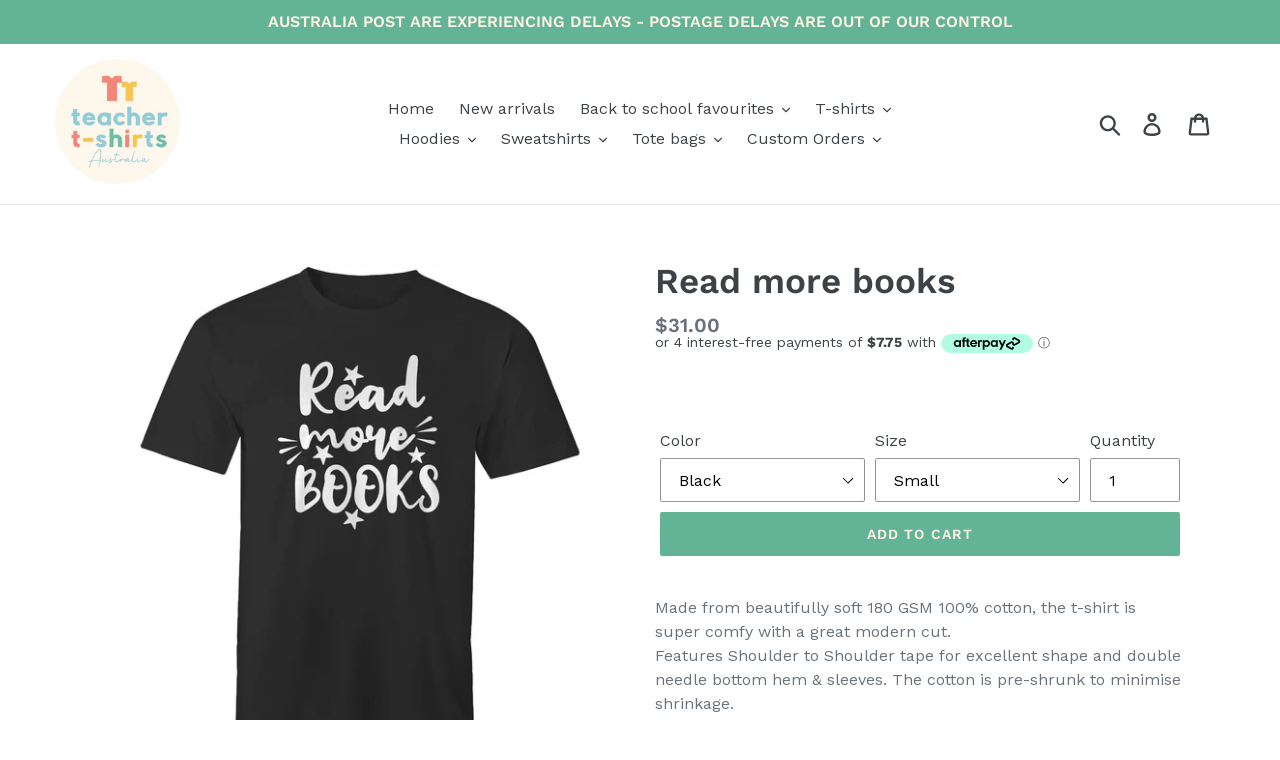

--- FILE ---
content_type: text/html; charset=utf-8
request_url: https://teachertshirtsaustralia.com.au/products/read-more-books
body_size: 46175
content:
<!doctype html>
<!--[if IE 9]> <html class="ie9 no-js" lang="en"> <![endif]-->
<!--[if (gt IE 9)|!(IE)]><!--> <html class="no-js" lang="en"> <!--<![endif]-->
<head>
  <meta name="facebook-domain-verification" content="6z16ldftvx5j24z3614h5orf14vwp6" />
  <meta name="google-site-verification" content="GIgfiMr-QDAL-xIP24x92YWFx8cXJhVsMKmAwYr2o5k" />
  <meta charset="utf-8">
  <meta http-equiv="X-UA-Compatible" content="IE=edge,chrome=1">
  <meta name="viewport" content="width=device-width,initial-scale=1">
  <meta name="theme-color" content="#63b396">
  <link rel="canonical" href="https://teachertshirtsaustralia.com.au/products/read-more-books"><title>Read more books
&ndash; Teacher T-shirts Australia</title><meta name="description" content="Made from beautifully soft 180 GSM 100% cotton, the t-shirt is super comfy with a great modern cut. Features Shoulder to Shoulder tape for excellent shape and double needle bottom hem &amp;amp; sleeves. The cotton is pre-shrunk to minimise shrinkage. Size Body Width (cm) Body Length (cm) Small 47 71 Medium 52 75 Large 56.5"><!-- /snippets/social-meta-tags.liquid -->




<meta property="og:site_name" content="Teacher T-shirts Australia">
<meta property="og:url" content="https://teachertshirtsaustralia.com.au/products/read-more-books">
<meta property="og:title" content="Read more books">
<meta property="og:type" content="product">
<meta property="og:description" content="Made from beautifully soft 180 GSM 100% cotton, the t-shirt is super comfy with a great modern cut. Features Shoulder to Shoulder tape for excellent shape and double needle bottom hem &amp;amp; sleeves. The cotton is pre-shrunk to minimise shrinkage. Size Body Width (cm) Body Length (cm) Small 47 71 Medium 52 75 Large 56.5">

  <meta property="og:price:amount" content="31.00">
  <meta property="og:price:currency" content="AUD">

<meta property="og:image" content="http://teachertshirtsaustralia.com.au/cdn/shop/products/e7a8d5c8733042f5b8cfcabbd87e2aaa_1200x1200.jpg?v=1650876625"><meta property="og:image" content="http://teachertshirtsaustralia.com.au/cdn/shop/products/946e4e31c4994b89977e7757bc945534_1200x1200.jpg?v=1650876625"><meta property="og:image" content="http://teachertshirtsaustralia.com.au/cdn/shop/products/9af8ffa2defa43988388de181572978f_1200x1200.jpg?v=1650876625">
<meta property="og:image:secure_url" content="https://teachertshirtsaustralia.com.au/cdn/shop/products/e7a8d5c8733042f5b8cfcabbd87e2aaa_1200x1200.jpg?v=1650876625"><meta property="og:image:secure_url" content="https://teachertshirtsaustralia.com.au/cdn/shop/products/946e4e31c4994b89977e7757bc945534_1200x1200.jpg?v=1650876625"><meta property="og:image:secure_url" content="https://teachertshirtsaustralia.com.au/cdn/shop/products/9af8ffa2defa43988388de181572978f_1200x1200.jpg?v=1650876625">


<meta name="twitter:card" content="summary_large_image">
<meta name="twitter:title" content="Read more books">
<meta name="twitter:description" content="Made from beautifully soft 180 GSM 100% cotton, the t-shirt is super comfy with a great modern cut. Features Shoulder to Shoulder tape for excellent shape and double needle bottom hem &amp;amp; sleeves. The cotton is pre-shrunk to minimise shrinkage. Size Body Width (cm) Body Length (cm) Small 47 71 Medium 52 75 Large 56.5">


  <link href="//teachertshirtsaustralia.com.au/cdn/shop/t/3/assets/theme.scss.css?v=18165512628723257991767075834" rel="stylesheet" type="text/css" media="all" />

  <script>
    var theme = {
      strings: {
        addToCart: "Add to cart",
        soldOut: "Sold out",
        unavailable: "Unavailable",
        regularPrice: "Regular price",
        sale: "Sale",
        showMore: "Show More",
        showLess: "Show Less",
        addressError: "Error looking up that address",
        addressNoResults: "No results for that address",
        addressQueryLimit: "You have exceeded the Google API usage limit. Consider upgrading to a \u003ca href=\"https:\/\/developers.google.com\/maps\/premium\/usage-limits\"\u003ePremium Plan\u003c\/a\u003e.",
        authError: "There was a problem authenticating your Google Maps account.",
        newWindow: "Opens in a new window.",
        external: "Opens external website.",
        newWindowExternal: "Opens external website in a new window."
      },
      moneyFormat: "${{amount}}"
    }

    document.documentElement.className = document.documentElement.className.replace('no-js', 'js');
  </script>

  <!--[if (lte IE 9) ]><script src="//teachertshirtsaustralia.com.au/cdn/shop/t/3/assets/match-media.min.js?v=22265819453975888031635134165" type="text/javascript"></script><![endif]--><!--[if (gt IE 9)|!(IE)]><!--><script src="//teachertshirtsaustralia.com.au/cdn/shop/t/3/assets/lazysizes.js?v=68441465964607740661635134165" async="async"></script><!--<![endif]-->
  <!--[if lte IE 9]><script src="//teachertshirtsaustralia.com.au/cdn/shop/t/3/assets/lazysizes.min.js?v=413"></script><![endif]-->

  <!--[if (gt IE 9)|!(IE)]><!--><script src="//teachertshirtsaustralia.com.au/cdn/shop/t/3/assets/vendor.js?v=121857302354663160541635134168" defer="defer"></script><!--<![endif]-->
  <!--[if lte IE 9]><script src="//teachertshirtsaustralia.com.au/cdn/shop/t/3/assets/vendor.js?v=121857302354663160541635134168"></script><![endif]-->

  <!--[if (gt IE 9)|!(IE)]><!--><script src="//teachertshirtsaustralia.com.au/cdn/shop/t/3/assets/theme.js?v=12513799077045517171639429641" defer="defer"></script><!--<![endif]-->
  <!--[if lte IE 9]><script src="//teachertshirtsaustralia.com.au/cdn/shop/t/3/assets/theme.js?v=12513799077045517171639429641"></script><![endif]-->

  <script>window.performance && window.performance.mark && window.performance.mark('shopify.content_for_header.start');</script><meta id="shopify-digital-wallet" name="shopify-digital-wallet" content="/7664336966/digital_wallets/dialog">
<meta name="shopify-checkout-api-token" content="3819e7b927760b13dcf93c3b81670bed">
<meta id="in-context-paypal-metadata" data-shop-id="7664336966" data-venmo-supported="false" data-environment="production" data-locale="en_US" data-paypal-v4="true" data-currency="AUD">
<link rel="alternate" type="application/json+oembed" href="https://teachertshirtsaustralia.com.au/products/read-more-books.oembed">
<script async="async" src="/checkouts/internal/preloads.js?locale=en-AU"></script>
<link rel="preconnect" href="https://shop.app" crossorigin="anonymous">
<script async="async" src="https://shop.app/checkouts/internal/preloads.js?locale=en-AU&shop_id=7664336966" crossorigin="anonymous"></script>
<script id="apple-pay-shop-capabilities" type="application/json">{"shopId":7664336966,"countryCode":"AU","currencyCode":"AUD","merchantCapabilities":["supports3DS"],"merchantId":"gid:\/\/shopify\/Shop\/7664336966","merchantName":"Teacher T-shirts Australia","requiredBillingContactFields":["postalAddress","email"],"requiredShippingContactFields":["postalAddress","email"],"shippingType":"shipping","supportedNetworks":["visa","masterCard","amex","jcb"],"total":{"type":"pending","label":"Teacher T-shirts Australia","amount":"1.00"},"shopifyPaymentsEnabled":true,"supportsSubscriptions":true}</script>
<script id="shopify-features" type="application/json">{"accessToken":"3819e7b927760b13dcf93c3b81670bed","betas":["rich-media-storefront-analytics"],"domain":"teachertshirtsaustralia.com.au","predictiveSearch":true,"shopId":7664336966,"locale":"en"}</script>
<script>var Shopify = Shopify || {};
Shopify.shop = "teacher-t-shirts-australia.myshopify.com";
Shopify.locale = "en";
Shopify.currency = {"active":"AUD","rate":"1.0"};
Shopify.country = "AU";
Shopify.theme = {"name":"Debut w\/ Judge.me app","id":127714197697,"schema_name":"Debut","schema_version":"10.0.1","theme_store_id":796,"role":"main"};
Shopify.theme.handle = "null";
Shopify.theme.style = {"id":null,"handle":null};
Shopify.cdnHost = "teachertshirtsaustralia.com.au/cdn";
Shopify.routes = Shopify.routes || {};
Shopify.routes.root = "/";</script>
<script type="module">!function(o){(o.Shopify=o.Shopify||{}).modules=!0}(window);</script>
<script>!function(o){function n(){var o=[];function n(){o.push(Array.prototype.slice.apply(arguments))}return n.q=o,n}var t=o.Shopify=o.Shopify||{};t.loadFeatures=n(),t.autoloadFeatures=n()}(window);</script>
<script>
  window.ShopifyPay = window.ShopifyPay || {};
  window.ShopifyPay.apiHost = "shop.app\/pay";
  window.ShopifyPay.redirectState = null;
</script>
<script id="shop-js-analytics" type="application/json">{"pageType":"product"}</script>
<script defer="defer" async type="module" src="//teachertshirtsaustralia.com.au/cdn/shopifycloud/shop-js/modules/v2/client.init-shop-cart-sync_BT-GjEfc.en.esm.js"></script>
<script defer="defer" async type="module" src="//teachertshirtsaustralia.com.au/cdn/shopifycloud/shop-js/modules/v2/chunk.common_D58fp_Oc.esm.js"></script>
<script defer="defer" async type="module" src="//teachertshirtsaustralia.com.au/cdn/shopifycloud/shop-js/modules/v2/chunk.modal_xMitdFEc.esm.js"></script>
<script type="module">
  await import("//teachertshirtsaustralia.com.au/cdn/shopifycloud/shop-js/modules/v2/client.init-shop-cart-sync_BT-GjEfc.en.esm.js");
await import("//teachertshirtsaustralia.com.au/cdn/shopifycloud/shop-js/modules/v2/chunk.common_D58fp_Oc.esm.js");
await import("//teachertshirtsaustralia.com.au/cdn/shopifycloud/shop-js/modules/v2/chunk.modal_xMitdFEc.esm.js");

  window.Shopify.SignInWithShop?.initShopCartSync?.({"fedCMEnabled":true,"windoidEnabled":true});

</script>
<script>
  window.Shopify = window.Shopify || {};
  if (!window.Shopify.featureAssets) window.Shopify.featureAssets = {};
  window.Shopify.featureAssets['shop-js'] = {"shop-cart-sync":["modules/v2/client.shop-cart-sync_DZOKe7Ll.en.esm.js","modules/v2/chunk.common_D58fp_Oc.esm.js","modules/v2/chunk.modal_xMitdFEc.esm.js"],"init-fed-cm":["modules/v2/client.init-fed-cm_B6oLuCjv.en.esm.js","modules/v2/chunk.common_D58fp_Oc.esm.js","modules/v2/chunk.modal_xMitdFEc.esm.js"],"shop-cash-offers":["modules/v2/client.shop-cash-offers_D2sdYoxE.en.esm.js","modules/v2/chunk.common_D58fp_Oc.esm.js","modules/v2/chunk.modal_xMitdFEc.esm.js"],"shop-login-button":["modules/v2/client.shop-login-button_QeVjl5Y3.en.esm.js","modules/v2/chunk.common_D58fp_Oc.esm.js","modules/v2/chunk.modal_xMitdFEc.esm.js"],"pay-button":["modules/v2/client.pay-button_DXTOsIq6.en.esm.js","modules/v2/chunk.common_D58fp_Oc.esm.js","modules/v2/chunk.modal_xMitdFEc.esm.js"],"shop-button":["modules/v2/client.shop-button_DQZHx9pm.en.esm.js","modules/v2/chunk.common_D58fp_Oc.esm.js","modules/v2/chunk.modal_xMitdFEc.esm.js"],"avatar":["modules/v2/client.avatar_BTnouDA3.en.esm.js"],"init-windoid":["modules/v2/client.init-windoid_CR1B-cfM.en.esm.js","modules/v2/chunk.common_D58fp_Oc.esm.js","modules/v2/chunk.modal_xMitdFEc.esm.js"],"init-shop-for-new-customer-accounts":["modules/v2/client.init-shop-for-new-customer-accounts_C_vY_xzh.en.esm.js","modules/v2/client.shop-login-button_QeVjl5Y3.en.esm.js","modules/v2/chunk.common_D58fp_Oc.esm.js","modules/v2/chunk.modal_xMitdFEc.esm.js"],"init-shop-email-lookup-coordinator":["modules/v2/client.init-shop-email-lookup-coordinator_BI7n9ZSv.en.esm.js","modules/v2/chunk.common_D58fp_Oc.esm.js","modules/v2/chunk.modal_xMitdFEc.esm.js"],"init-shop-cart-sync":["modules/v2/client.init-shop-cart-sync_BT-GjEfc.en.esm.js","modules/v2/chunk.common_D58fp_Oc.esm.js","modules/v2/chunk.modal_xMitdFEc.esm.js"],"shop-toast-manager":["modules/v2/client.shop-toast-manager_DiYdP3xc.en.esm.js","modules/v2/chunk.common_D58fp_Oc.esm.js","modules/v2/chunk.modal_xMitdFEc.esm.js"],"init-customer-accounts":["modules/v2/client.init-customer-accounts_D9ZNqS-Q.en.esm.js","modules/v2/client.shop-login-button_QeVjl5Y3.en.esm.js","modules/v2/chunk.common_D58fp_Oc.esm.js","modules/v2/chunk.modal_xMitdFEc.esm.js"],"init-customer-accounts-sign-up":["modules/v2/client.init-customer-accounts-sign-up_iGw4briv.en.esm.js","modules/v2/client.shop-login-button_QeVjl5Y3.en.esm.js","modules/v2/chunk.common_D58fp_Oc.esm.js","modules/v2/chunk.modal_xMitdFEc.esm.js"],"shop-follow-button":["modules/v2/client.shop-follow-button_CqMgW2wH.en.esm.js","modules/v2/chunk.common_D58fp_Oc.esm.js","modules/v2/chunk.modal_xMitdFEc.esm.js"],"checkout-modal":["modules/v2/client.checkout-modal_xHeaAweL.en.esm.js","modules/v2/chunk.common_D58fp_Oc.esm.js","modules/v2/chunk.modal_xMitdFEc.esm.js"],"shop-login":["modules/v2/client.shop-login_D91U-Q7h.en.esm.js","modules/v2/chunk.common_D58fp_Oc.esm.js","modules/v2/chunk.modal_xMitdFEc.esm.js"],"lead-capture":["modules/v2/client.lead-capture_BJmE1dJe.en.esm.js","modules/v2/chunk.common_D58fp_Oc.esm.js","modules/v2/chunk.modal_xMitdFEc.esm.js"],"payment-terms":["modules/v2/client.payment-terms_Ci9AEqFq.en.esm.js","modules/v2/chunk.common_D58fp_Oc.esm.js","modules/v2/chunk.modal_xMitdFEc.esm.js"]};
</script>
<script>(function() {
  var isLoaded = false;
  function asyncLoad() {
    if (isLoaded) return;
    isLoaded = true;
    var urls = ["https:\/\/app2.ogo.com.au\/Shop\/GetTextOverImageScript?shop=teacher-t-shirts-australia.myshopify.com","https:\/\/static.klaviyo.com\/onsite\/js\/XLwydr\/klaviyo.js?company_id=XLwydr\u0026shop=teacher-t-shirts-australia.myshopify.com"];
    for (var i = 0; i < urls.length; i++) {
      var s = document.createElement('script');
      s.type = 'text/javascript';
      s.async = true;
      s.src = urls[i];
      var x = document.getElementsByTagName('script')[0];
      x.parentNode.insertBefore(s, x);
    }
  };
  if(window.attachEvent) {
    window.attachEvent('onload', asyncLoad);
  } else {
    window.addEventListener('load', asyncLoad, false);
  }
})();</script>
<script id="__st">var __st={"a":7664336966,"offset":-43200,"reqid":"4edaa343-8625-4152-9626-c79889269d6d-1769413087","pageurl":"teachertshirtsaustralia.com.au\/products\/read-more-books","u":"f4fdd7a3a94c","p":"product","rtyp":"product","rid":7211171184833};</script>
<script>window.ShopifyPaypalV4VisibilityTracking = true;</script>
<script id="captcha-bootstrap">!function(){'use strict';const t='contact',e='account',n='new_comment',o=[[t,t],['blogs',n],['comments',n],[t,'customer']],c=[[e,'customer_login'],[e,'guest_login'],[e,'recover_customer_password'],[e,'create_customer']],r=t=>t.map((([t,e])=>`form[action*='/${t}']:not([data-nocaptcha='true']) input[name='form_type'][value='${e}']`)).join(','),a=t=>()=>t?[...document.querySelectorAll(t)].map((t=>t.form)):[];function s(){const t=[...o],e=r(t);return a(e)}const i='password',u='form_key',d=['recaptcha-v3-token','g-recaptcha-response','h-captcha-response',i],f=()=>{try{return window.sessionStorage}catch{return}},m='__shopify_v',_=t=>t.elements[u];function p(t,e,n=!1){try{const o=window.sessionStorage,c=JSON.parse(o.getItem(e)),{data:r}=function(t){const{data:e,action:n}=t;return t[m]||n?{data:e,action:n}:{data:t,action:n}}(c);for(const[e,n]of Object.entries(r))t.elements[e]&&(t.elements[e].value=n);n&&o.removeItem(e)}catch(o){console.error('form repopulation failed',{error:o})}}const l='form_type',E='cptcha';function T(t){t.dataset[E]=!0}const w=window,h=w.document,L='Shopify',v='ce_forms',y='captcha';let A=!1;((t,e)=>{const n=(g='f06e6c50-85a8-45c8-87d0-21a2b65856fe',I='https://cdn.shopify.com/shopifycloud/storefront-forms-hcaptcha/ce_storefront_forms_captcha_hcaptcha.v1.5.2.iife.js',D={infoText:'Protected by hCaptcha',privacyText:'Privacy',termsText:'Terms'},(t,e,n)=>{const o=w[L][v],c=o.bindForm;if(c)return c(t,g,e,D).then(n);var r;o.q.push([[t,g,e,D],n]),r=I,A||(h.body.append(Object.assign(h.createElement('script'),{id:'captcha-provider',async:!0,src:r})),A=!0)});var g,I,D;w[L]=w[L]||{},w[L][v]=w[L][v]||{},w[L][v].q=[],w[L][y]=w[L][y]||{},w[L][y].protect=function(t,e){n(t,void 0,e),T(t)},Object.freeze(w[L][y]),function(t,e,n,w,h,L){const[v,y,A,g]=function(t,e,n){const i=e?o:[],u=t?c:[],d=[...i,...u],f=r(d),m=r(i),_=r(d.filter((([t,e])=>n.includes(e))));return[a(f),a(m),a(_),s()]}(w,h,L),I=t=>{const e=t.target;return e instanceof HTMLFormElement?e:e&&e.form},D=t=>v().includes(t);t.addEventListener('submit',(t=>{const e=I(t);if(!e)return;const n=D(e)&&!e.dataset.hcaptchaBound&&!e.dataset.recaptchaBound,o=_(e),c=g().includes(e)&&(!o||!o.value);(n||c)&&t.preventDefault(),c&&!n&&(function(t){try{if(!f())return;!function(t){const e=f();if(!e)return;const n=_(t);if(!n)return;const o=n.value;o&&e.removeItem(o)}(t);const e=Array.from(Array(32),(()=>Math.random().toString(36)[2])).join('');!function(t,e){_(t)||t.append(Object.assign(document.createElement('input'),{type:'hidden',name:u})),t.elements[u].value=e}(t,e),function(t,e){const n=f();if(!n)return;const o=[...t.querySelectorAll(`input[type='${i}']`)].map((({name:t})=>t)),c=[...d,...o],r={};for(const[a,s]of new FormData(t).entries())c.includes(a)||(r[a]=s);n.setItem(e,JSON.stringify({[m]:1,action:t.action,data:r}))}(t,e)}catch(e){console.error('failed to persist form',e)}}(e),e.submit())}));const S=(t,e)=>{t&&!t.dataset[E]&&(n(t,e.some((e=>e===t))),T(t))};for(const o of['focusin','change'])t.addEventListener(o,(t=>{const e=I(t);D(e)&&S(e,y())}));const B=e.get('form_key'),M=e.get(l),P=B&&M;t.addEventListener('DOMContentLoaded',(()=>{const t=y();if(P)for(const e of t)e.elements[l].value===M&&p(e,B);[...new Set([...A(),...v().filter((t=>'true'===t.dataset.shopifyCaptcha))])].forEach((e=>S(e,t)))}))}(h,new URLSearchParams(w.location.search),n,t,e,['guest_login'])})(!0,!0)}();</script>
<script integrity="sha256-4kQ18oKyAcykRKYeNunJcIwy7WH5gtpwJnB7kiuLZ1E=" data-source-attribution="shopify.loadfeatures" defer="defer" src="//teachertshirtsaustralia.com.au/cdn/shopifycloud/storefront/assets/storefront/load_feature-a0a9edcb.js" crossorigin="anonymous"></script>
<script crossorigin="anonymous" defer="defer" src="//teachertshirtsaustralia.com.au/cdn/shopifycloud/storefront/assets/shopify_pay/storefront-65b4c6d7.js?v=20250812"></script>
<script data-source-attribution="shopify.dynamic_checkout.dynamic.init">var Shopify=Shopify||{};Shopify.PaymentButton=Shopify.PaymentButton||{isStorefrontPortableWallets:!0,init:function(){window.Shopify.PaymentButton.init=function(){};var t=document.createElement("script");t.src="https://teachertshirtsaustralia.com.au/cdn/shopifycloud/portable-wallets/latest/portable-wallets.en.js",t.type="module",document.head.appendChild(t)}};
</script>
<script data-source-attribution="shopify.dynamic_checkout.buyer_consent">
  function portableWalletsHideBuyerConsent(e){var t=document.getElementById("shopify-buyer-consent"),n=document.getElementById("shopify-subscription-policy-button");t&&n&&(t.classList.add("hidden"),t.setAttribute("aria-hidden","true"),n.removeEventListener("click",e))}function portableWalletsShowBuyerConsent(e){var t=document.getElementById("shopify-buyer-consent"),n=document.getElementById("shopify-subscription-policy-button");t&&n&&(t.classList.remove("hidden"),t.removeAttribute("aria-hidden"),n.addEventListener("click",e))}window.Shopify?.PaymentButton&&(window.Shopify.PaymentButton.hideBuyerConsent=portableWalletsHideBuyerConsent,window.Shopify.PaymentButton.showBuyerConsent=portableWalletsShowBuyerConsent);
</script>
<script data-source-attribution="shopify.dynamic_checkout.cart.bootstrap">document.addEventListener("DOMContentLoaded",(function(){function t(){return document.querySelector("shopify-accelerated-checkout-cart, shopify-accelerated-checkout")}if(t())Shopify.PaymentButton.init();else{new MutationObserver((function(e,n){t()&&(Shopify.PaymentButton.init(),n.disconnect())})).observe(document.body,{childList:!0,subtree:!0})}}));
</script>
<link id="shopify-accelerated-checkout-styles" rel="stylesheet" media="screen" href="https://teachertshirtsaustralia.com.au/cdn/shopifycloud/portable-wallets/latest/accelerated-checkout-backwards-compat.css" crossorigin="anonymous">
<style id="shopify-accelerated-checkout-cart">
        #shopify-buyer-consent {
  margin-top: 1em;
  display: inline-block;
  width: 100%;
}

#shopify-buyer-consent.hidden {
  display: none;
}

#shopify-subscription-policy-button {
  background: none;
  border: none;
  padding: 0;
  text-decoration: underline;
  font-size: inherit;
  cursor: pointer;
}

#shopify-subscription-policy-button::before {
  box-shadow: none;
}

      </style>

<script>window.performance && window.performance.mark && window.performance.mark('shopify.content_for_header.end');</script>
  
<!-- Start of Judge.me Core -->
<link rel="dns-prefetch" href="https://cdn.judge.me/">
<script data-cfasync='false' class='jdgm-settings-script'>window.jdgmSettings={"pagination":5,"disable_web_reviews":false,"badge_no_review_text":"No reviews","badge_n_reviews_text":"{{ n }} review/reviews","badge_star_color":"#63b396","hide_badge_preview_if_no_reviews":true,"badge_hide_text":false,"enforce_center_preview_badge":false,"widget_title":"Customer Reviews","widget_open_form_text":"Write a review","widget_close_form_text":"Cancel review","widget_refresh_page_text":"Refresh page","widget_summary_text":"Based on {{ number_of_reviews }} review/reviews","widget_no_review_text":"Be the first to write a review","widget_name_field_text":"Display name","widget_verified_name_field_text":"Verified Name (public)","widget_name_placeholder_text":"Display name","widget_required_field_error_text":"This field is required.","widget_email_field_text":"Email address","widget_verified_email_field_text":"Verified Email (private, can not be edited)","widget_email_placeholder_text":"Your email address","widget_email_field_error_text":"Please enter a valid email address.","widget_rating_field_text":"Rating","widget_review_title_field_text":"Review Title","widget_review_title_placeholder_text":"Give your review a title","widget_review_body_field_text":"Review content","widget_review_body_placeholder_text":"Start writing here...","widget_pictures_field_text":"Picture/Video (optional)","widget_submit_review_text":"Submit Review","widget_submit_verified_review_text":"Submit Verified Review","widget_submit_success_msg_with_auto_publish":"Thank you! Please refresh the page in a few moments to see your review. You can remove or edit your review by logging into \u003ca href='https://judge.me/login' target='_blank' rel='nofollow noopener'\u003eJudge.me\u003c/a\u003e","widget_submit_success_msg_no_auto_publish":"Thank you! Your review will be published as soon as it is approved by the shop admin. You can remove or edit your review by logging into \u003ca href='https://judge.me/login' target='_blank' rel='nofollow noopener'\u003eJudge.me\u003c/a\u003e","widget_show_default_reviews_out_of_total_text":"Showing {{ n_reviews_shown }} out of {{ n_reviews }} reviews.","widget_show_all_link_text":"Show all","widget_show_less_link_text":"Show less","widget_author_said_text":"{{ reviewer_name }} said:","widget_days_text":"{{ n }} days ago","widget_weeks_text":"{{ n }} week/weeks ago","widget_months_text":"{{ n }} month/months ago","widget_years_text":"{{ n }} year/years ago","widget_yesterday_text":"Yesterday","widget_today_text":"Today","widget_replied_text":"\u003e\u003e {{ shop_name }} replied:","widget_read_more_text":"Read more","widget_reviewer_name_as_initial":"","widget_rating_filter_color":"","widget_rating_filter_see_all_text":"See all reviews","widget_sorting_most_recent_text":"Most Recent","widget_sorting_highest_rating_text":"Highest Rating","widget_sorting_lowest_rating_text":"Lowest Rating","widget_sorting_with_pictures_text":"Only Pictures","widget_sorting_most_helpful_text":"Most Helpful","widget_open_question_form_text":"Ask a question","widget_reviews_subtab_text":"Reviews","widget_questions_subtab_text":"Questions","widget_question_label_text":"Question","widget_answer_label_text":"Answer","widget_question_placeholder_text":"Write your question here","widget_submit_question_text":"Submit Question","widget_question_submit_success_text":"Thank you for your question! We will notify you once it gets answered.","widget_star_color":"#63b396","verified_badge_text":"Verified","verified_badge_bg_color":"","verified_badge_text_color":"","verified_badge_placement":"left-of-reviewer-name","widget_review_max_height":"","widget_hide_border":false,"widget_social_share":false,"widget_thumb":false,"widget_review_location_show":false,"widget_location_format":"country_iso_code","all_reviews_include_out_of_store_products":true,"all_reviews_out_of_store_text":"(out of store)","all_reviews_pagination":100,"all_reviews_product_name_prefix_text":"about","enable_review_pictures":false,"enable_question_anwser":false,"widget_theme":"","review_date_format":"mm/dd/yyyy","default_sort_method":"most-recent","widget_product_reviews_subtab_text":"Product Reviews","widget_shop_reviews_subtab_text":"Shop Reviews","widget_other_products_reviews_text":"Reviews for other products","widget_store_reviews_subtab_text":"Store reviews","widget_no_store_reviews_text":"This store hasn't received any reviews yet","widget_web_restriction_product_reviews_text":"This product hasn't received any reviews yet","widget_no_items_text":"No items found","widget_show_more_text":"Show more","widget_write_a_store_review_text":"Write a Store Review","widget_other_languages_heading":"Reviews in Other Languages","widget_translate_review_text":"Translate review to {{ language }}","widget_translating_review_text":"Translating...","widget_show_original_translation_text":"Show original ({{ language }})","widget_translate_review_failed_text":"Review couldn't be translated.","widget_translate_review_retry_text":"Retry","widget_translate_review_try_again_later_text":"Try again later","show_product_url_for_grouped_product":false,"widget_sorting_pictures_first_text":"Pictures First","show_pictures_on_all_rev_page_mobile":false,"show_pictures_on_all_rev_page_desktop":false,"floating_tab_hide_mobile_install_preference":false,"floating_tab_button_name":"★ Reviews","floating_tab_title":"Let customers speak for us","floating_tab_button_color":"","floating_tab_button_background_color":"","floating_tab_url":"","floating_tab_url_enabled":false,"floating_tab_tab_style":"text","all_reviews_text_badge_text":"Customers rate us {{ shop.metafields.judgeme.all_reviews_rating | round: 1 }}/5 based on {{ shop.metafields.judgeme.all_reviews_count }} reviews.","all_reviews_text_badge_text_branded_style":"{{ shop.metafields.judgeme.all_reviews_rating | round: 1 }} out of 5 stars based on {{ shop.metafields.judgeme.all_reviews_count }} reviews","is_all_reviews_text_badge_a_link":false,"show_stars_for_all_reviews_text_badge":false,"all_reviews_text_badge_url":"","all_reviews_text_style":"text","all_reviews_text_color_style":"judgeme_brand_color","all_reviews_text_color":"#108474","all_reviews_text_show_jm_brand":true,"featured_carousel_show_header":true,"featured_carousel_title":"Let customers speak for us","testimonials_carousel_title":"Customers are saying","videos_carousel_title":"Real customer stories","cards_carousel_title":"Customers are saying","featured_carousel_count_text":"from {{ n }} reviews","featured_carousel_add_link_to_all_reviews_page":false,"featured_carousel_url":"","featured_carousel_show_images":true,"featured_carousel_autoslide_interval":5,"featured_carousel_arrows_on_the_sides":false,"featured_carousel_height":250,"featured_carousel_width":80,"featured_carousel_image_size":0,"featured_carousel_image_height":250,"featured_carousel_arrow_color":"#eeeeee","verified_count_badge_style":"vintage","verified_count_badge_orientation":"horizontal","verified_count_badge_color_style":"judgeme_brand_color","verified_count_badge_color":"#108474","is_verified_count_badge_a_link":false,"verified_count_badge_url":"","verified_count_badge_show_jm_brand":true,"widget_rating_preset_default":5,"widget_first_sub_tab":"product-reviews","widget_show_histogram":true,"widget_histogram_use_custom_color":false,"widget_pagination_use_custom_color":false,"widget_star_use_custom_color":true,"widget_verified_badge_use_custom_color":false,"widget_write_review_use_custom_color":false,"picture_reminder_submit_button":"Upload Pictures","enable_review_videos":false,"mute_video_by_default":false,"widget_sorting_videos_first_text":"Videos First","widget_review_pending_text":"Pending","featured_carousel_items_for_large_screen":3,"social_share_options_order":"Facebook,Twitter","remove_microdata_snippet":true,"disable_json_ld":false,"enable_json_ld_products":false,"preview_badge_show_question_text":false,"preview_badge_no_question_text":"No questions","preview_badge_n_question_text":"{{ number_of_questions }} question/questions","qa_badge_show_icon":false,"qa_badge_position":"same-row","remove_judgeme_branding":false,"widget_add_search_bar":false,"widget_search_bar_placeholder":"Search","widget_sorting_verified_only_text":"Verified only","featured_carousel_theme":"default","featured_carousel_show_rating":true,"featured_carousel_show_title":true,"featured_carousel_show_body":true,"featured_carousel_show_date":false,"featured_carousel_show_reviewer":true,"featured_carousel_show_product":false,"featured_carousel_header_background_color":"#108474","featured_carousel_header_text_color":"#ffffff","featured_carousel_name_product_separator":"reviewed","featured_carousel_full_star_background":"#108474","featured_carousel_empty_star_background":"#dadada","featured_carousel_vertical_theme_background":"#f9fafb","featured_carousel_verified_badge_enable":false,"featured_carousel_verified_badge_color":"#108474","featured_carousel_border_style":"round","featured_carousel_review_line_length_limit":3,"featured_carousel_more_reviews_button_text":"Read more reviews","featured_carousel_view_product_button_text":"View product","all_reviews_page_load_reviews_on":"scroll","all_reviews_page_load_more_text":"Load More Reviews","disable_fb_tab_reviews":false,"enable_ajax_cdn_cache":false,"widget_public_name_text":"displayed publicly like","default_reviewer_name":"John Smith","default_reviewer_name_has_non_latin":true,"widget_reviewer_anonymous":"Anonymous","medals_widget_title":"Judge.me Review Medals","medals_widget_background_color":"#f9fafb","medals_widget_position":"footer_all_pages","medals_widget_border_color":"#f9fafb","medals_widget_verified_text_position":"left","medals_widget_use_monochromatic_version":false,"medals_widget_elements_color":"#108474","show_reviewer_avatar":true,"widget_invalid_yt_video_url_error_text":"Not a YouTube video URL","widget_max_length_field_error_text":"Please enter no more than {0} characters.","widget_show_country_flag":false,"widget_show_collected_via_shop_app":true,"widget_verified_by_shop_badge_style":"light","widget_verified_by_shop_text":"Verified by Shop","widget_show_photo_gallery":false,"widget_load_with_code_splitting":true,"widget_ugc_install_preference":false,"widget_ugc_title":"Made by us, Shared by you","widget_ugc_subtitle":"Tag us to see your picture featured in our page","widget_ugc_arrows_color":"#ffffff","widget_ugc_primary_button_text":"Buy Now","widget_ugc_primary_button_background_color":"#108474","widget_ugc_primary_button_text_color":"#ffffff","widget_ugc_primary_button_border_width":"0","widget_ugc_primary_button_border_style":"none","widget_ugc_primary_button_border_color":"#108474","widget_ugc_primary_button_border_radius":"25","widget_ugc_secondary_button_text":"Load More","widget_ugc_secondary_button_background_color":"#ffffff","widget_ugc_secondary_button_text_color":"#108474","widget_ugc_secondary_button_border_width":"2","widget_ugc_secondary_button_border_style":"solid","widget_ugc_secondary_button_border_color":"#108474","widget_ugc_secondary_button_border_radius":"25","widget_ugc_reviews_button_text":"View Reviews","widget_ugc_reviews_button_background_color":"#ffffff","widget_ugc_reviews_button_text_color":"#108474","widget_ugc_reviews_button_border_width":"2","widget_ugc_reviews_button_border_style":"solid","widget_ugc_reviews_button_border_color":"#108474","widget_ugc_reviews_button_border_radius":"25","widget_ugc_reviews_button_link_to":"judgeme-reviews-page","widget_ugc_show_post_date":true,"widget_ugc_max_width":"800","widget_rating_metafield_value_type":true,"widget_primary_color":"#108474","widget_enable_secondary_color":false,"widget_secondary_color":"#edf5f5","widget_summary_average_rating_text":"{{ average_rating }} out of 5","widget_media_grid_title":"Customer photos \u0026 videos","widget_media_grid_see_more_text":"See more","widget_round_style":false,"widget_show_product_medals":true,"widget_verified_by_judgeme_text":"Verified by Judge.me","widget_show_store_medals":true,"widget_verified_by_judgeme_text_in_store_medals":"Verified by Judge.me","widget_media_field_exceed_quantity_message":"Sorry, we can only accept {{ max_media }} for one review.","widget_media_field_exceed_limit_message":"{{ file_name }} is too large, please select a {{ media_type }} less than {{ size_limit }}MB.","widget_review_submitted_text":"Review Submitted!","widget_question_submitted_text":"Question Submitted!","widget_close_form_text_question":"Cancel","widget_write_your_answer_here_text":"Write your answer here","widget_enabled_branded_link":true,"widget_show_collected_by_judgeme":false,"widget_reviewer_name_color":"","widget_write_review_text_color":"","widget_write_review_bg_color":"","widget_collected_by_judgeme_text":"collected by Judge.me","widget_pagination_type":"standard","widget_load_more_text":"Load More","widget_load_more_color":"#108474","widget_full_review_text":"Full Review","widget_read_more_reviews_text":"Read More Reviews","widget_read_questions_text":"Read Questions","widget_questions_and_answers_text":"Questions \u0026 Answers","widget_verified_by_text":"Verified by","widget_verified_text":"Verified","widget_number_of_reviews_text":"{{ number_of_reviews }} reviews","widget_back_button_text":"Back","widget_next_button_text":"Next","widget_custom_forms_filter_button":"Filters","custom_forms_style":"vertical","widget_show_review_information":false,"how_reviews_are_collected":"How reviews are collected?","widget_show_review_keywords":false,"widget_gdpr_statement":"How we use your data: We'll only contact you about the review you left, and only if necessary. By submitting your review, you agree to Judge.me's \u003ca href='https://judge.me/terms' target='_blank' rel='nofollow noopener'\u003eterms\u003c/a\u003e, \u003ca href='https://judge.me/privacy' target='_blank' rel='nofollow noopener'\u003eprivacy\u003c/a\u003e and \u003ca href='https://judge.me/content-policy' target='_blank' rel='nofollow noopener'\u003econtent\u003c/a\u003e policies.","widget_multilingual_sorting_enabled":false,"widget_translate_review_content_enabled":false,"widget_translate_review_content_method":"manual","popup_widget_review_selection":"automatically_with_pictures","popup_widget_round_border_style":true,"popup_widget_show_title":true,"popup_widget_show_body":true,"popup_widget_show_reviewer":false,"popup_widget_show_product":true,"popup_widget_show_pictures":true,"popup_widget_use_review_picture":true,"popup_widget_show_on_home_page":true,"popup_widget_show_on_product_page":true,"popup_widget_show_on_collection_page":true,"popup_widget_show_on_cart_page":true,"popup_widget_position":"bottom_left","popup_widget_first_review_delay":5,"popup_widget_duration":5,"popup_widget_interval":5,"popup_widget_review_count":5,"popup_widget_hide_on_mobile":true,"review_snippet_widget_round_border_style":true,"review_snippet_widget_card_color":"#FFFFFF","review_snippet_widget_slider_arrows_background_color":"#FFFFFF","review_snippet_widget_slider_arrows_color":"#000000","review_snippet_widget_star_color":"#108474","show_product_variant":false,"all_reviews_product_variant_label_text":"Variant: ","widget_show_verified_branding":false,"widget_ai_summary_title":"Customers say","widget_ai_summary_disclaimer":"AI-powered review summary based on recent customer reviews","widget_show_ai_summary":false,"widget_show_ai_summary_bg":false,"widget_show_review_title_input":true,"redirect_reviewers_invited_via_email":"review_widget","request_store_review_after_product_review":false,"request_review_other_products_in_order":false,"review_form_color_scheme":"default","review_form_corner_style":"square","review_form_star_color":{},"review_form_text_color":"#333333","review_form_background_color":"#ffffff","review_form_field_background_color":"#fafafa","review_form_button_color":{},"review_form_button_text_color":"#ffffff","review_form_modal_overlay_color":"#000000","review_content_screen_title_text":"How would you rate this product?","review_content_introduction_text":"We would love it if you would share a bit about your experience.","store_review_form_title_text":"How would you rate this store?","store_review_form_introduction_text":"We would love it if you would share a bit about your experience.","show_review_guidance_text":true,"one_star_review_guidance_text":"Poor","five_star_review_guidance_text":"Great","customer_information_screen_title_text":"About you","customer_information_introduction_text":"Please tell us more about you.","custom_questions_screen_title_text":"Your experience in more detail","custom_questions_introduction_text":"Here are a few questions to help us understand more about your experience.","review_submitted_screen_title_text":"Thanks for your review!","review_submitted_screen_thank_you_text":"We are processing it and it will appear on the store soon.","review_submitted_screen_email_verification_text":"Please confirm your email by clicking the link we just sent you. This helps us keep reviews authentic.","review_submitted_request_store_review_text":"Would you like to share your experience of shopping with us?","review_submitted_review_other_products_text":"Would you like to review these products?","store_review_screen_title_text":"Would you like to share your experience of shopping with us?","store_review_introduction_text":"We value your feedback and use it to improve. Please share any thoughts or suggestions you have.","reviewer_media_screen_title_picture_text":"Share a picture","reviewer_media_introduction_picture_text":"Upload a photo to support your review.","reviewer_media_screen_title_video_text":"Share a video","reviewer_media_introduction_video_text":"Upload a video to support your review.","reviewer_media_screen_title_picture_or_video_text":"Share a picture or video","reviewer_media_introduction_picture_or_video_text":"Upload a photo or video to support your review.","reviewer_media_youtube_url_text":"Paste your Youtube URL here","advanced_settings_next_step_button_text":"Next","advanced_settings_close_review_button_text":"Close","modal_write_review_flow":false,"write_review_flow_required_text":"Required","write_review_flow_privacy_message_text":"We respect your privacy.","write_review_flow_anonymous_text":"Post review as anonymous","write_review_flow_visibility_text":"This won't be visible to other customers.","write_review_flow_multiple_selection_help_text":"Select as many as you like","write_review_flow_single_selection_help_text":"Select one option","write_review_flow_required_field_error_text":"This field is required","write_review_flow_invalid_email_error_text":"Please enter a valid email address","write_review_flow_max_length_error_text":"Max. {{ max_length }} characters.","write_review_flow_media_upload_text":"\u003cb\u003eClick to upload\u003c/b\u003e or drag and drop","write_review_flow_gdpr_statement":"We'll only contact you about your review if necessary. By submitting your review, you agree to our \u003ca href='https://judge.me/terms' target='_blank' rel='nofollow noopener'\u003eterms and conditions\u003c/a\u003e and \u003ca href='https://judge.me/privacy' target='_blank' rel='nofollow noopener'\u003eprivacy policy\u003c/a\u003e.","rating_only_reviews_enabled":false,"show_negative_reviews_help_screen":false,"new_review_flow_help_screen_rating_threshold":3,"negative_review_resolution_screen_title_text":"Tell us more","negative_review_resolution_text":"Your experience matters to us. If there were issues with your purchase, we're here to help. Feel free to reach out to us, we'd love the opportunity to make things right.","negative_review_resolution_button_text":"Contact us","negative_review_resolution_proceed_with_review_text":"Leave a review","negative_review_resolution_subject":"Issue with purchase from {{ shop_name }}.{{ order_name }}","preview_badge_collection_page_install_status":false,"widget_review_custom_css":"","preview_badge_custom_css":"","preview_badge_stars_count":"5-stars","featured_carousel_custom_css":"","floating_tab_custom_css":"","all_reviews_widget_custom_css":"","medals_widget_custom_css":"","verified_badge_custom_css":"","all_reviews_text_custom_css":"","transparency_badges_collected_via_store_invite":false,"transparency_badges_from_another_provider":false,"transparency_badges_collected_from_store_visitor":false,"transparency_badges_collected_by_verified_review_provider":false,"transparency_badges_earned_reward":false,"transparency_badges_collected_via_store_invite_text":"Review collected via store invitation","transparency_badges_from_another_provider_text":"Review collected from another provider","transparency_badges_collected_from_store_visitor_text":"Review collected from a store visitor","transparency_badges_written_in_google_text":"Review written in Google","transparency_badges_written_in_etsy_text":"Review written in Etsy","transparency_badges_written_in_shop_app_text":"Review written in Shop App","transparency_badges_earned_reward_text":"Review earned a reward for future purchase","product_review_widget_per_page":10,"widget_store_review_label_text":"Review about the store","checkout_comment_extension_title_on_product_page":"Customer Comments","checkout_comment_extension_num_latest_comment_show":5,"checkout_comment_extension_format":"name_and_timestamp","checkout_comment_customer_name":"last_initial","checkout_comment_comment_notification":true,"preview_badge_collection_page_install_preference":true,"preview_badge_home_page_install_preference":false,"preview_badge_product_page_install_preference":true,"review_widget_install_preference":"","review_carousel_install_preference":false,"floating_reviews_tab_install_preference":"none","verified_reviews_count_badge_install_preference":false,"all_reviews_text_install_preference":false,"review_widget_best_location":true,"judgeme_medals_install_preference":false,"review_widget_revamp_enabled":false,"review_widget_qna_enabled":false,"review_widget_header_theme":"minimal","review_widget_widget_title_enabled":true,"review_widget_header_text_size":"medium","review_widget_header_text_weight":"regular","review_widget_average_rating_style":"compact","review_widget_bar_chart_enabled":true,"review_widget_bar_chart_type":"numbers","review_widget_bar_chart_style":"standard","review_widget_expanded_media_gallery_enabled":false,"review_widget_reviews_section_theme":"standard","review_widget_image_style":"thumbnails","review_widget_review_image_ratio":"square","review_widget_stars_size":"medium","review_widget_verified_badge":"standard_text","review_widget_review_title_text_size":"medium","review_widget_review_text_size":"medium","review_widget_review_text_length":"medium","review_widget_number_of_columns_desktop":3,"review_widget_carousel_transition_speed":5,"review_widget_custom_questions_answers_display":"always","review_widget_button_text_color":"#FFFFFF","review_widget_text_color":"#000000","review_widget_lighter_text_color":"#7B7B7B","review_widget_corner_styling":"soft","review_widget_review_word_singular":"review","review_widget_review_word_plural":"reviews","review_widget_voting_label":"Helpful?","review_widget_shop_reply_label":"Reply from {{ shop_name }}:","review_widget_filters_title":"Filters","qna_widget_question_word_singular":"Question","qna_widget_question_word_plural":"Questions","qna_widget_answer_reply_label":"Answer from {{ answerer_name }}:","qna_content_screen_title_text":"Ask a question about this product","qna_widget_question_required_field_error_text":"Please enter your question.","qna_widget_flow_gdpr_statement":"We'll only contact you about your question if necessary. By submitting your question, you agree to our \u003ca href='https://judge.me/terms' target='_blank' rel='nofollow noopener'\u003eterms and conditions\u003c/a\u003e and \u003ca href='https://judge.me/privacy' target='_blank' rel='nofollow noopener'\u003eprivacy policy\u003c/a\u003e.","qna_widget_question_submitted_text":"Thanks for your question!","qna_widget_close_form_text_question":"Close","qna_widget_question_submit_success_text":"We’ll notify you by email when your question is answered.","all_reviews_widget_v2025_enabled":false,"all_reviews_widget_v2025_header_theme":"default","all_reviews_widget_v2025_widget_title_enabled":true,"all_reviews_widget_v2025_header_text_size":"medium","all_reviews_widget_v2025_header_text_weight":"regular","all_reviews_widget_v2025_average_rating_style":"compact","all_reviews_widget_v2025_bar_chart_enabled":true,"all_reviews_widget_v2025_bar_chart_type":"numbers","all_reviews_widget_v2025_bar_chart_style":"standard","all_reviews_widget_v2025_expanded_media_gallery_enabled":false,"all_reviews_widget_v2025_show_store_medals":true,"all_reviews_widget_v2025_show_photo_gallery":true,"all_reviews_widget_v2025_show_review_keywords":false,"all_reviews_widget_v2025_show_ai_summary":false,"all_reviews_widget_v2025_show_ai_summary_bg":false,"all_reviews_widget_v2025_add_search_bar":false,"all_reviews_widget_v2025_default_sort_method":"most-recent","all_reviews_widget_v2025_reviews_per_page":10,"all_reviews_widget_v2025_reviews_section_theme":"default","all_reviews_widget_v2025_image_style":"thumbnails","all_reviews_widget_v2025_review_image_ratio":"square","all_reviews_widget_v2025_stars_size":"medium","all_reviews_widget_v2025_verified_badge":"bold_badge","all_reviews_widget_v2025_review_title_text_size":"medium","all_reviews_widget_v2025_review_text_size":"medium","all_reviews_widget_v2025_review_text_length":"medium","all_reviews_widget_v2025_number_of_columns_desktop":3,"all_reviews_widget_v2025_carousel_transition_speed":5,"all_reviews_widget_v2025_custom_questions_answers_display":"always","all_reviews_widget_v2025_show_product_variant":false,"all_reviews_widget_v2025_show_reviewer_avatar":true,"all_reviews_widget_v2025_reviewer_name_as_initial":"","all_reviews_widget_v2025_review_location_show":false,"all_reviews_widget_v2025_location_format":"","all_reviews_widget_v2025_show_country_flag":false,"all_reviews_widget_v2025_verified_by_shop_badge_style":"light","all_reviews_widget_v2025_social_share":false,"all_reviews_widget_v2025_social_share_options_order":"Facebook,Twitter,LinkedIn,Pinterest","all_reviews_widget_v2025_pagination_type":"standard","all_reviews_widget_v2025_button_text_color":"#FFFFFF","all_reviews_widget_v2025_text_color":"#000000","all_reviews_widget_v2025_lighter_text_color":"#7B7B7B","all_reviews_widget_v2025_corner_styling":"soft","all_reviews_widget_v2025_title":"Customer reviews","all_reviews_widget_v2025_ai_summary_title":"Customers say about this store","all_reviews_widget_v2025_no_review_text":"Be the first to write a review","platform":"shopify","branding_url":"https://app.judge.me/reviews/stores/teachertshirtsaustralia.com.au","branding_text":"Powered by Judge.me","locale":"en","reply_name":"Teacher T-shirts Australia","widget_version":"2.1","footer":true,"autopublish":true,"review_dates":true,"enable_custom_form":false,"shop_use_review_site":true,"shop_locale":"en","enable_multi_locales_translations":false,"show_review_title_input":true,"review_verification_email_status":"always","can_be_branded":true,"reply_name_text":"Teacher T-shirts Australia"};</script> <style class='jdgm-settings-style'>.jdgm-xx{left:0}:not(.jdgm-prev-badge__stars)>.jdgm-star{color:#63b396}.jdgm-histogram .jdgm-star.jdgm-star{color:#63b396}.jdgm-preview-badge .jdgm-star.jdgm-star{color:#63b396}.jdgm-prev-badge[data-average-rating='0.00']{display:none !important}.jdgm-author-all-initials{display:none !important}.jdgm-author-last-initial{display:none !important}.jdgm-rev-widg__title{visibility:hidden}.jdgm-rev-widg__summary-text{visibility:hidden}.jdgm-prev-badge__text{visibility:hidden}.jdgm-rev__replier:before{content:'Teacher T-shirts Australia'}.jdgm-rev__prod-link-prefix:before{content:'about'}.jdgm-rev__variant-label:before{content:'Variant: '}.jdgm-rev__out-of-store-text:before{content:'(out of store)'}@media only screen and (min-width: 768px){.jdgm-rev__pics .jdgm-rev_all-rev-page-picture-separator,.jdgm-rev__pics .jdgm-rev__product-picture{display:none}}@media only screen and (max-width: 768px){.jdgm-rev__pics .jdgm-rev_all-rev-page-picture-separator,.jdgm-rev__pics .jdgm-rev__product-picture{display:none}}.jdgm-preview-badge[data-template="index"]{display:none !important}.jdgm-verified-count-badget[data-from-snippet="true"]{display:none !important}.jdgm-carousel-wrapper[data-from-snippet="true"]{display:none !important}.jdgm-all-reviews-text[data-from-snippet="true"]{display:none !important}.jdgm-medals-section[data-from-snippet="true"]{display:none !important}.jdgm-ugc-media-wrapper[data-from-snippet="true"]{display:none !important}.jdgm-rev__transparency-badge[data-badge-type="review_collected_via_store_invitation"]{display:none !important}.jdgm-rev__transparency-badge[data-badge-type="review_collected_from_another_provider"]{display:none !important}.jdgm-rev__transparency-badge[data-badge-type="review_collected_from_store_visitor"]{display:none !important}.jdgm-rev__transparency-badge[data-badge-type="review_written_in_etsy"]{display:none !important}.jdgm-rev__transparency-badge[data-badge-type="review_written_in_google_business"]{display:none !important}.jdgm-rev__transparency-badge[data-badge-type="review_written_in_shop_app"]{display:none !important}.jdgm-rev__transparency-badge[data-badge-type="review_earned_for_future_purchase"]{display:none !important}
</style> <style class='jdgm-settings-style'></style>

  
  
  
  <style class='jdgm-miracle-styles'>
  @-webkit-keyframes jdgm-spin{0%{-webkit-transform:rotate(0deg);-ms-transform:rotate(0deg);transform:rotate(0deg)}100%{-webkit-transform:rotate(359deg);-ms-transform:rotate(359deg);transform:rotate(359deg)}}@keyframes jdgm-spin{0%{-webkit-transform:rotate(0deg);-ms-transform:rotate(0deg);transform:rotate(0deg)}100%{-webkit-transform:rotate(359deg);-ms-transform:rotate(359deg);transform:rotate(359deg)}}@font-face{font-family:'JudgemeStar';src:url("[data-uri]") format("woff");font-weight:normal;font-style:normal}.jdgm-star{font-family:'JudgemeStar';display:inline !important;text-decoration:none !important;padding:0 4px 0 0 !important;margin:0 !important;font-weight:bold;opacity:1;-webkit-font-smoothing:antialiased;-moz-osx-font-smoothing:grayscale}.jdgm-star:hover{opacity:1}.jdgm-star:last-of-type{padding:0 !important}.jdgm-star.jdgm--on:before{content:"\e000"}.jdgm-star.jdgm--off:before{content:"\e001"}.jdgm-star.jdgm--half:before{content:"\e002"}.jdgm-widget *{margin:0;line-height:1.4;-webkit-box-sizing:border-box;-moz-box-sizing:border-box;box-sizing:border-box;-webkit-overflow-scrolling:touch}.jdgm-hidden{display:none !important;visibility:hidden !important}.jdgm-temp-hidden{display:none}.jdgm-spinner{width:40px;height:40px;margin:auto;border-radius:50%;border-top:2px solid #eee;border-right:2px solid #eee;border-bottom:2px solid #eee;border-left:2px solid #ccc;-webkit-animation:jdgm-spin 0.8s infinite linear;animation:jdgm-spin 0.8s infinite linear}.jdgm-prev-badge{display:block !important}

</style>


  
  
   


<script data-cfasync='false' class='jdgm-script'>
!function(e){window.jdgm=window.jdgm||{},jdgm.CDN_HOST="https://cdn.judge.me/",
jdgm.docReady=function(d){(e.attachEvent?"complete"===e.readyState:"loading"!==e.readyState)?
setTimeout(d,0):e.addEventListener("DOMContentLoaded",d)},jdgm.loadCSS=function(d,t,o,s){
!o&&jdgm.loadCSS.requestedUrls.indexOf(d)>=0||(jdgm.loadCSS.requestedUrls.push(d),
(s=e.createElement("link")).rel="stylesheet",s.class="jdgm-stylesheet",s.media="nope!",
s.href=d,s.onload=function(){this.media="all",t&&setTimeout(t)},e.body.appendChild(s))},
jdgm.loadCSS.requestedUrls=[],jdgm.loadJS=function(e,d){var t=new XMLHttpRequest;
t.onreadystatechange=function(){4===t.readyState&&(Function(t.response)(),d&&d(t.response))},
t.open("GET",e),t.send()},jdgm.docReady((function(){(window.jdgmLoadCSS||e.querySelectorAll(
".jdgm-widget, .jdgm-all-reviews-page").length>0)&&(jdgmSettings.widget_load_with_code_splitting?
parseFloat(jdgmSettings.widget_version)>=3?jdgm.loadCSS(jdgm.CDN_HOST+"widget_v3/base.css"):
jdgm.loadCSS(jdgm.CDN_HOST+"widget/base.css"):jdgm.loadCSS(jdgm.CDN_HOST+"shopify_v2.css"),
jdgm.loadJS(jdgm.CDN_HOST+"loader.js"))}))}(document);
</script>

<noscript><link rel="stylesheet" type="text/css" media="all" href="https://cdn.judge.me/shopify_v2.css"></noscript>
<!-- End of Judge.me Core -->


<link href="https://monorail-edge.shopifysvc.com" rel="dns-prefetch">
<script>(function(){if ("sendBeacon" in navigator && "performance" in window) {try {var session_token_from_headers = performance.getEntriesByType('navigation')[0].serverTiming.find(x => x.name == '_s').description;} catch {var session_token_from_headers = undefined;}var session_cookie_matches = document.cookie.match(/_shopify_s=([^;]*)/);var session_token_from_cookie = session_cookie_matches && session_cookie_matches.length === 2 ? session_cookie_matches[1] : "";var session_token = session_token_from_headers || session_token_from_cookie || "";function handle_abandonment_event(e) {var entries = performance.getEntries().filter(function(entry) {return /monorail-edge.shopifysvc.com/.test(entry.name);});if (!window.abandonment_tracked && entries.length === 0) {window.abandonment_tracked = true;var currentMs = Date.now();var navigation_start = performance.timing.navigationStart;var payload = {shop_id: 7664336966,url: window.location.href,navigation_start,duration: currentMs - navigation_start,session_token,page_type: "product"};window.navigator.sendBeacon("https://monorail-edge.shopifysvc.com/v1/produce", JSON.stringify({schema_id: "online_store_buyer_site_abandonment/1.1",payload: payload,metadata: {event_created_at_ms: currentMs,event_sent_at_ms: currentMs}}));}}window.addEventListener('pagehide', handle_abandonment_event);}}());</script>
<script id="web-pixels-manager-setup">(function e(e,d,r,n,o){if(void 0===o&&(o={}),!Boolean(null===(a=null===(i=window.Shopify)||void 0===i?void 0:i.analytics)||void 0===a?void 0:a.replayQueue)){var i,a;window.Shopify=window.Shopify||{};var t=window.Shopify;t.analytics=t.analytics||{};var s=t.analytics;s.replayQueue=[],s.publish=function(e,d,r){return s.replayQueue.push([e,d,r]),!0};try{self.performance.mark("wpm:start")}catch(e){}var l=function(){var e={modern:/Edge?\/(1{2}[4-9]|1[2-9]\d|[2-9]\d{2}|\d{4,})\.\d+(\.\d+|)|Firefox\/(1{2}[4-9]|1[2-9]\d|[2-9]\d{2}|\d{4,})\.\d+(\.\d+|)|Chrom(ium|e)\/(9{2}|\d{3,})\.\d+(\.\d+|)|(Maci|X1{2}).+ Version\/(15\.\d+|(1[6-9]|[2-9]\d|\d{3,})\.\d+)([,.]\d+|)( \(\w+\)|)( Mobile\/\w+|) Safari\/|Chrome.+OPR\/(9{2}|\d{3,})\.\d+\.\d+|(CPU[ +]OS|iPhone[ +]OS|CPU[ +]iPhone|CPU IPhone OS|CPU iPad OS)[ +]+(15[._]\d+|(1[6-9]|[2-9]\d|\d{3,})[._]\d+)([._]\d+|)|Android:?[ /-](13[3-9]|1[4-9]\d|[2-9]\d{2}|\d{4,})(\.\d+|)(\.\d+|)|Android.+Firefox\/(13[5-9]|1[4-9]\d|[2-9]\d{2}|\d{4,})\.\d+(\.\d+|)|Android.+Chrom(ium|e)\/(13[3-9]|1[4-9]\d|[2-9]\d{2}|\d{4,})\.\d+(\.\d+|)|SamsungBrowser\/([2-9]\d|\d{3,})\.\d+/,legacy:/Edge?\/(1[6-9]|[2-9]\d|\d{3,})\.\d+(\.\d+|)|Firefox\/(5[4-9]|[6-9]\d|\d{3,})\.\d+(\.\d+|)|Chrom(ium|e)\/(5[1-9]|[6-9]\d|\d{3,})\.\d+(\.\d+|)([\d.]+$|.*Safari\/(?![\d.]+ Edge\/[\d.]+$))|(Maci|X1{2}).+ Version\/(10\.\d+|(1[1-9]|[2-9]\d|\d{3,})\.\d+)([,.]\d+|)( \(\w+\)|)( Mobile\/\w+|) Safari\/|Chrome.+OPR\/(3[89]|[4-9]\d|\d{3,})\.\d+\.\d+|(CPU[ +]OS|iPhone[ +]OS|CPU[ +]iPhone|CPU IPhone OS|CPU iPad OS)[ +]+(10[._]\d+|(1[1-9]|[2-9]\d|\d{3,})[._]\d+)([._]\d+|)|Android:?[ /-](13[3-9]|1[4-9]\d|[2-9]\d{2}|\d{4,})(\.\d+|)(\.\d+|)|Mobile Safari.+OPR\/([89]\d|\d{3,})\.\d+\.\d+|Android.+Firefox\/(13[5-9]|1[4-9]\d|[2-9]\d{2}|\d{4,})\.\d+(\.\d+|)|Android.+Chrom(ium|e)\/(13[3-9]|1[4-9]\d|[2-9]\d{2}|\d{4,})\.\d+(\.\d+|)|Android.+(UC? ?Browser|UCWEB|U3)[ /]?(15\.([5-9]|\d{2,})|(1[6-9]|[2-9]\d|\d{3,})\.\d+)\.\d+|SamsungBrowser\/(5\.\d+|([6-9]|\d{2,})\.\d+)|Android.+MQ{2}Browser\/(14(\.(9|\d{2,})|)|(1[5-9]|[2-9]\d|\d{3,})(\.\d+|))(\.\d+|)|K[Aa][Ii]OS\/(3\.\d+|([4-9]|\d{2,})\.\d+)(\.\d+|)/},d=e.modern,r=e.legacy,n=navigator.userAgent;return n.match(d)?"modern":n.match(r)?"legacy":"unknown"}(),u="modern"===l?"modern":"legacy",c=(null!=n?n:{modern:"",legacy:""})[u],f=function(e){return[e.baseUrl,"/wpm","/b",e.hashVersion,"modern"===e.buildTarget?"m":"l",".js"].join("")}({baseUrl:d,hashVersion:r,buildTarget:u}),m=function(e){var d=e.version,r=e.bundleTarget,n=e.surface,o=e.pageUrl,i=e.monorailEndpoint;return{emit:function(e){var a=e.status,t=e.errorMsg,s=(new Date).getTime(),l=JSON.stringify({metadata:{event_sent_at_ms:s},events:[{schema_id:"web_pixels_manager_load/3.1",payload:{version:d,bundle_target:r,page_url:o,status:a,surface:n,error_msg:t},metadata:{event_created_at_ms:s}}]});if(!i)return console&&console.warn&&console.warn("[Web Pixels Manager] No Monorail endpoint provided, skipping logging."),!1;try{return self.navigator.sendBeacon.bind(self.navigator)(i,l)}catch(e){}var u=new XMLHttpRequest;try{return u.open("POST",i,!0),u.setRequestHeader("Content-Type","text/plain"),u.send(l),!0}catch(e){return console&&console.warn&&console.warn("[Web Pixels Manager] Got an unhandled error while logging to Monorail."),!1}}}}({version:r,bundleTarget:l,surface:e.surface,pageUrl:self.location.href,monorailEndpoint:e.monorailEndpoint});try{o.browserTarget=l,function(e){var d=e.src,r=e.async,n=void 0===r||r,o=e.onload,i=e.onerror,a=e.sri,t=e.scriptDataAttributes,s=void 0===t?{}:t,l=document.createElement("script"),u=document.querySelector("head"),c=document.querySelector("body");if(l.async=n,l.src=d,a&&(l.integrity=a,l.crossOrigin="anonymous"),s)for(var f in s)if(Object.prototype.hasOwnProperty.call(s,f))try{l.dataset[f]=s[f]}catch(e){}if(o&&l.addEventListener("load",o),i&&l.addEventListener("error",i),u)u.appendChild(l);else{if(!c)throw new Error("Did not find a head or body element to append the script");c.appendChild(l)}}({src:f,async:!0,onload:function(){if(!function(){var e,d;return Boolean(null===(d=null===(e=window.Shopify)||void 0===e?void 0:e.analytics)||void 0===d?void 0:d.initialized)}()){var d=window.webPixelsManager.init(e)||void 0;if(d){var r=window.Shopify.analytics;r.replayQueue.forEach((function(e){var r=e[0],n=e[1],o=e[2];d.publishCustomEvent(r,n,o)})),r.replayQueue=[],r.publish=d.publishCustomEvent,r.visitor=d.visitor,r.initialized=!0}}},onerror:function(){return m.emit({status:"failed",errorMsg:"".concat(f," has failed to load")})},sri:function(e){var d=/^sha384-[A-Za-z0-9+/=]+$/;return"string"==typeof e&&d.test(e)}(c)?c:"",scriptDataAttributes:o}),m.emit({status:"loading"})}catch(e){m.emit({status:"failed",errorMsg:(null==e?void 0:e.message)||"Unknown error"})}}})({shopId: 7664336966,storefrontBaseUrl: "https://teachertshirtsaustralia.com.au",extensionsBaseUrl: "https://extensions.shopifycdn.com/cdn/shopifycloud/web-pixels-manager",monorailEndpoint: "https://monorail-edge.shopifysvc.com/unstable/produce_batch",surface: "storefront-renderer",enabledBetaFlags: ["2dca8a86"],webPixelsConfigList: [{"id":"982352065","configuration":"{\"webPixelName\":\"Judge.me\"}","eventPayloadVersion":"v1","runtimeContext":"STRICT","scriptVersion":"34ad157958823915625854214640f0bf","type":"APP","apiClientId":683015,"privacyPurposes":["ANALYTICS"],"dataSharingAdjustments":{"protectedCustomerApprovalScopes":["read_customer_email","read_customer_name","read_customer_personal_data","read_customer_phone"]}},{"id":"72810689","configuration":"{\"tagID\":\"2613059867803\"}","eventPayloadVersion":"v1","runtimeContext":"STRICT","scriptVersion":"18031546ee651571ed29edbe71a3550b","type":"APP","apiClientId":3009811,"privacyPurposes":["ANALYTICS","MARKETING","SALE_OF_DATA"],"dataSharingAdjustments":{"protectedCustomerApprovalScopes":["read_customer_address","read_customer_email","read_customer_name","read_customer_personal_data","read_customer_phone"]}},{"id":"60063937","eventPayloadVersion":"v1","runtimeContext":"LAX","scriptVersion":"1","type":"CUSTOM","privacyPurposes":["MARKETING"],"name":"Meta pixel (migrated)"},{"id":"shopify-app-pixel","configuration":"{}","eventPayloadVersion":"v1","runtimeContext":"STRICT","scriptVersion":"0450","apiClientId":"shopify-pixel","type":"APP","privacyPurposes":["ANALYTICS","MARKETING"]},{"id":"shopify-custom-pixel","eventPayloadVersion":"v1","runtimeContext":"LAX","scriptVersion":"0450","apiClientId":"shopify-pixel","type":"CUSTOM","privacyPurposes":["ANALYTICS","MARKETING"]}],isMerchantRequest: false,initData: {"shop":{"name":"Teacher T-shirts Australia","paymentSettings":{"currencyCode":"AUD"},"myshopifyDomain":"teacher-t-shirts-australia.myshopify.com","countryCode":"AU","storefrontUrl":"https:\/\/teachertshirtsaustralia.com.au"},"customer":null,"cart":null,"checkout":null,"productVariants":[{"price":{"amount":31.0,"currencyCode":"AUD"},"product":{"title":"Read more books","vendor":"Ogo Merch","id":"7211171184833","untranslatedTitle":"Read more books","url":"\/products\/read-more-books","type":""},"id":"41535713149121","image":{"src":"\/\/teachertshirtsaustralia.com.au\/cdn\/shop\/products\/946e4e31c4994b89977e7757bc945534.jpg?v=1650876625"},"sku":"11.5.2","title":"Black \/ Small","untranslatedTitle":"Black \/ Small"},{"price":{"amount":31.0,"currencyCode":"AUD"},"product":{"title":"Read more books","vendor":"Ogo Merch","id":"7211171184833","untranslatedTitle":"Read more books","url":"\/products\/read-more-books","type":""},"id":"41535713181889","image":{"src":"\/\/teachertshirtsaustralia.com.au\/cdn\/shop\/products\/946e4e31c4994b89977e7757bc945534.jpg?v=1650876625"},"sku":"11.5.3","title":"Black \/ Medium","untranslatedTitle":"Black \/ Medium"},{"price":{"amount":31.0,"currencyCode":"AUD"},"product":{"title":"Read more books","vendor":"Ogo Merch","id":"7211171184833","untranslatedTitle":"Read more books","url":"\/products\/read-more-books","type":""},"id":"41535713214657","image":{"src":"\/\/teachertshirtsaustralia.com.au\/cdn\/shop\/products\/946e4e31c4994b89977e7757bc945534.jpg?v=1650876625"},"sku":"11.5.4","title":"Black \/ Large","untranslatedTitle":"Black \/ Large"},{"price":{"amount":31.0,"currencyCode":"AUD"},"product":{"title":"Read more books","vendor":"Ogo Merch","id":"7211171184833","untranslatedTitle":"Read more books","url":"\/products\/read-more-books","type":""},"id":"41535713247425","image":{"src":"\/\/teachertshirtsaustralia.com.au\/cdn\/shop\/products\/946e4e31c4994b89977e7757bc945534.jpg?v=1650876625"},"sku":"11.5.5","title":"Black \/ X-Large","untranslatedTitle":"Black \/ X-Large"},{"price":{"amount":31.0,"currencyCode":"AUD"},"product":{"title":"Read more books","vendor":"Ogo Merch","id":"7211171184833","untranslatedTitle":"Read more books","url":"\/products\/read-more-books","type":""},"id":"41535713280193","image":{"src":"\/\/teachertshirtsaustralia.com.au\/cdn\/shop\/products\/946e4e31c4994b89977e7757bc945534.jpg?v=1650876625"},"sku":"11.5.6","title":"Black \/ 2XL","untranslatedTitle":"Black \/ 2XL"},{"price":{"amount":31.0,"currencyCode":"AUD"},"product":{"title":"Read more books","vendor":"Ogo Merch","id":"7211171184833","untranslatedTitle":"Read more books","url":"\/products\/read-more-books","type":""},"id":"41535713312961","image":{"src":"\/\/teachertshirtsaustralia.com.au\/cdn\/shop\/products\/946e4e31c4994b89977e7757bc945534.jpg?v=1650876625"},"sku":"11.5.7","title":"Black \/ 3XL","untranslatedTitle":"Black \/ 3XL"},{"price":{"amount":31.0,"currencyCode":"AUD"},"product":{"title":"Read more books","vendor":"Ogo Merch","id":"7211171184833","untranslatedTitle":"Read more books","url":"\/products\/read-more-books","type":""},"id":"41535713345729","image":{"src":"\/\/teachertshirtsaustralia.com.au\/cdn\/shop\/products\/946e4e31c4994b89977e7757bc945534.jpg?v=1650876625"},"sku":"11.5.8","title":"Black \/ 4XL","untranslatedTitle":"Black \/ 4XL"},{"price":{"amount":31.0,"currencyCode":"AUD"},"product":{"title":"Read more books","vendor":"Ogo Merch","id":"7211171184833","untranslatedTitle":"Read more books","url":"\/products\/read-more-books","type":""},"id":"41535713378497","image":{"src":"\/\/teachertshirtsaustralia.com.au\/cdn\/shop\/products\/946e4e31c4994b89977e7757bc945534.jpg?v=1650876625"},"sku":"11.5.9","title":"Black \/ 5XL","untranslatedTitle":"Black \/ 5XL"},{"price":{"amount":31.0,"currencyCode":"AUD"},"product":{"title":"Read more books","vendor":"Ogo Merch","id":"7211171184833","untranslatedTitle":"Read more books","url":"\/products\/read-more-books","type":""},"id":"41535713411265","image":{"src":"\/\/teachertshirtsaustralia.com.au\/cdn\/shop\/products\/9af8ffa2defa43988388de181572978f.jpg?v=1650876625"},"sku":"11.24.2","title":"Navy \/ Small","untranslatedTitle":"Navy \/ Small"},{"price":{"amount":31.0,"currencyCode":"AUD"},"product":{"title":"Read more books","vendor":"Ogo Merch","id":"7211171184833","untranslatedTitle":"Read more books","url":"\/products\/read-more-books","type":""},"id":"41535713444033","image":{"src":"\/\/teachertshirtsaustralia.com.au\/cdn\/shop\/products\/9af8ffa2defa43988388de181572978f.jpg?v=1650876625"},"sku":"11.24.3","title":"Navy \/ Medium","untranslatedTitle":"Navy \/ Medium"},{"price":{"amount":31.0,"currencyCode":"AUD"},"product":{"title":"Read more books","vendor":"Ogo Merch","id":"7211171184833","untranslatedTitle":"Read more books","url":"\/products\/read-more-books","type":""},"id":"41535713476801","image":{"src":"\/\/teachertshirtsaustralia.com.au\/cdn\/shop\/products\/9af8ffa2defa43988388de181572978f.jpg?v=1650876625"},"sku":"11.24.4","title":"Navy \/ Large","untranslatedTitle":"Navy \/ Large"},{"price":{"amount":31.0,"currencyCode":"AUD"},"product":{"title":"Read more books","vendor":"Ogo Merch","id":"7211171184833","untranslatedTitle":"Read more books","url":"\/products\/read-more-books","type":""},"id":"41535713509569","image":{"src":"\/\/teachertshirtsaustralia.com.au\/cdn\/shop\/products\/9af8ffa2defa43988388de181572978f.jpg?v=1650876625"},"sku":"11.24.5","title":"Navy \/ X-Large","untranslatedTitle":"Navy \/ X-Large"},{"price":{"amount":31.0,"currencyCode":"AUD"},"product":{"title":"Read more books","vendor":"Ogo Merch","id":"7211171184833","untranslatedTitle":"Read more books","url":"\/products\/read-more-books","type":""},"id":"41535713542337","image":{"src":"\/\/teachertshirtsaustralia.com.au\/cdn\/shop\/products\/9af8ffa2defa43988388de181572978f.jpg?v=1650876625"},"sku":"11.24.6","title":"Navy \/ 2XL","untranslatedTitle":"Navy \/ 2XL"},{"price":{"amount":31.0,"currencyCode":"AUD"},"product":{"title":"Read more books","vendor":"Ogo Merch","id":"7211171184833","untranslatedTitle":"Read more books","url":"\/products\/read-more-books","type":""},"id":"41535713575105","image":{"src":"\/\/teachertshirtsaustralia.com.au\/cdn\/shop\/products\/9af8ffa2defa43988388de181572978f.jpg?v=1650876625"},"sku":"11.24.7","title":"Navy \/ 3XL","untranslatedTitle":"Navy \/ 3XL"},{"price":{"amount":31.0,"currencyCode":"AUD"},"product":{"title":"Read more books","vendor":"Ogo Merch","id":"7211171184833","untranslatedTitle":"Read more books","url":"\/products\/read-more-books","type":""},"id":"41535713607873","image":{"src":"\/\/teachertshirtsaustralia.com.au\/cdn\/shop\/products\/9af8ffa2defa43988388de181572978f.jpg?v=1650876625"},"sku":"11.24.8","title":"Navy \/ 4XL","untranslatedTitle":"Navy \/ 4XL"},{"price":{"amount":31.0,"currencyCode":"AUD"},"product":{"title":"Read more books","vendor":"Ogo Merch","id":"7211171184833","untranslatedTitle":"Read more books","url":"\/products\/read-more-books","type":""},"id":"41535713640641","image":{"src":"\/\/teachertshirtsaustralia.com.au\/cdn\/shop\/products\/9af8ffa2defa43988388de181572978f.jpg?v=1650876625"},"sku":"11.24.9","title":"Navy \/ 5XL","untranslatedTitle":"Navy \/ 5XL"},{"price":{"amount":31.0,"currencyCode":"AUD"},"product":{"title":"Read more books","vendor":"Ogo Merch","id":"7211171184833","untranslatedTitle":"Read more books","url":"\/products\/read-more-books","type":""},"id":"41535713673409","image":{"src":"\/\/teachertshirtsaustralia.com.au\/cdn\/shop\/products\/e7a8d5c8733042f5b8cfcabbd87e2aaa.jpg?v=1650876625"},"sku":"11.42.2","title":"Bright Royal \/ Small","untranslatedTitle":"Bright Royal \/ Small"},{"price":{"amount":31.0,"currencyCode":"AUD"},"product":{"title":"Read more books","vendor":"Ogo Merch","id":"7211171184833","untranslatedTitle":"Read more books","url":"\/products\/read-more-books","type":""},"id":"41535713706177","image":{"src":"\/\/teachertshirtsaustralia.com.au\/cdn\/shop\/products\/e7a8d5c8733042f5b8cfcabbd87e2aaa.jpg?v=1650876625"},"sku":"11.42.3","title":"Bright Royal \/ Medium","untranslatedTitle":"Bright Royal \/ Medium"},{"price":{"amount":31.0,"currencyCode":"AUD"},"product":{"title":"Read more books","vendor":"Ogo Merch","id":"7211171184833","untranslatedTitle":"Read more books","url":"\/products\/read-more-books","type":""},"id":"41535713738945","image":{"src":"\/\/teachertshirtsaustralia.com.au\/cdn\/shop\/products\/e7a8d5c8733042f5b8cfcabbd87e2aaa.jpg?v=1650876625"},"sku":"11.42.4","title":"Bright Royal \/ Large","untranslatedTitle":"Bright Royal \/ Large"},{"price":{"amount":31.0,"currencyCode":"AUD"},"product":{"title":"Read more books","vendor":"Ogo Merch","id":"7211171184833","untranslatedTitle":"Read more books","url":"\/products\/read-more-books","type":""},"id":"41535713771713","image":{"src":"\/\/teachertshirtsaustralia.com.au\/cdn\/shop\/products\/e7a8d5c8733042f5b8cfcabbd87e2aaa.jpg?v=1650876625"},"sku":"11.42.5","title":"Bright Royal \/ X-Large","untranslatedTitle":"Bright Royal \/ X-Large"},{"price":{"amount":31.0,"currencyCode":"AUD"},"product":{"title":"Read more books","vendor":"Ogo Merch","id":"7211171184833","untranslatedTitle":"Read more books","url":"\/products\/read-more-books","type":""},"id":"41535713804481","image":{"src":"\/\/teachertshirtsaustralia.com.au\/cdn\/shop\/products\/e7a8d5c8733042f5b8cfcabbd87e2aaa.jpg?v=1650876625"},"sku":"11.42.6","title":"Bright Royal \/ 2XL","untranslatedTitle":"Bright Royal \/ 2XL"},{"price":{"amount":31.0,"currencyCode":"AUD"},"product":{"title":"Read more books","vendor":"Ogo Merch","id":"7211171184833","untranslatedTitle":"Read more books","url":"\/products\/read-more-books","type":""},"id":"41535713837249","image":{"src":"\/\/teachertshirtsaustralia.com.au\/cdn\/shop\/products\/e7a8d5c8733042f5b8cfcabbd87e2aaa.jpg?v=1650876625"},"sku":"11.42.7","title":"Bright Royal \/ 3XL","untranslatedTitle":"Bright Royal \/ 3XL"},{"price":{"amount":31.0,"currencyCode":"AUD"},"product":{"title":"Read more books","vendor":"Ogo Merch","id":"7211171184833","untranslatedTitle":"Read more books","url":"\/products\/read-more-books","type":""},"id":"41535713870017","image":{"src":"\/\/teachertshirtsaustralia.com.au\/cdn\/shop\/products\/a59188df6ed746b59b7346bb2d71abfb.jpg?v=1650876373"},"sku":"11.31.2","title":"Red \/ Small","untranslatedTitle":"Red \/ Small"},{"price":{"amount":31.0,"currencyCode":"AUD"},"product":{"title":"Read more books","vendor":"Ogo Merch","id":"7211171184833","untranslatedTitle":"Read more books","url":"\/products\/read-more-books","type":""},"id":"41535713902785","image":{"src":"\/\/teachertshirtsaustralia.com.au\/cdn\/shop\/products\/a59188df6ed746b59b7346bb2d71abfb.jpg?v=1650876373"},"sku":"11.31.3","title":"Red \/ Medium","untranslatedTitle":"Red \/ Medium"},{"price":{"amount":31.0,"currencyCode":"AUD"},"product":{"title":"Read more books","vendor":"Ogo Merch","id":"7211171184833","untranslatedTitle":"Read more books","url":"\/products\/read-more-books","type":""},"id":"41535713935553","image":{"src":"\/\/teachertshirtsaustralia.com.au\/cdn\/shop\/products\/a59188df6ed746b59b7346bb2d71abfb.jpg?v=1650876373"},"sku":"11.31.4","title":"Red \/ Large","untranslatedTitle":"Red \/ Large"},{"price":{"amount":31.0,"currencyCode":"AUD"},"product":{"title":"Read more books","vendor":"Ogo Merch","id":"7211171184833","untranslatedTitle":"Read more books","url":"\/products\/read-more-books","type":""},"id":"41535713968321","image":{"src":"\/\/teachertshirtsaustralia.com.au\/cdn\/shop\/products\/a59188df6ed746b59b7346bb2d71abfb.jpg?v=1650876373"},"sku":"11.31.5","title":"Red \/ X-Large","untranslatedTitle":"Red \/ X-Large"},{"price":{"amount":31.0,"currencyCode":"AUD"},"product":{"title":"Read more books","vendor":"Ogo Merch","id":"7211171184833","untranslatedTitle":"Read more books","url":"\/products\/read-more-books","type":""},"id":"41535714001089","image":{"src":"\/\/teachertshirtsaustralia.com.au\/cdn\/shop\/products\/a59188df6ed746b59b7346bb2d71abfb.jpg?v=1650876373"},"sku":"11.31.6","title":"Red \/ 2XL","untranslatedTitle":"Red \/ 2XL"},{"price":{"amount":31.0,"currencyCode":"AUD"},"product":{"title":"Read more books","vendor":"Ogo Merch","id":"7211171184833","untranslatedTitle":"Read more books","url":"\/products\/read-more-books","type":""},"id":"41535714033857","image":{"src":"\/\/teachertshirtsaustralia.com.au\/cdn\/shop\/products\/a59188df6ed746b59b7346bb2d71abfb.jpg?v=1650876373"},"sku":"11.31.7","title":"Red \/ 3XL","untranslatedTitle":"Red \/ 3XL"},{"price":{"amount":31.0,"currencyCode":"AUD"},"product":{"title":"Read more books","vendor":"Ogo Merch","id":"7211171184833","untranslatedTitle":"Read more books","url":"\/products\/read-more-books","type":""},"id":"41535714066625","image":{"src":"\/\/teachertshirtsaustralia.com.au\/cdn\/shop\/products\/577c3ccf93f548c692b913f3a6db9c64.jpg?v=1650876376"},"sku":"11.43.2","title":"Burgundy \/ Small","untranslatedTitle":"Burgundy \/ Small"},{"price":{"amount":31.0,"currencyCode":"AUD"},"product":{"title":"Read more books","vendor":"Ogo Merch","id":"7211171184833","untranslatedTitle":"Read more books","url":"\/products\/read-more-books","type":""},"id":"41535714099393","image":{"src":"\/\/teachertshirtsaustralia.com.au\/cdn\/shop\/products\/577c3ccf93f548c692b913f3a6db9c64.jpg?v=1650876376"},"sku":"11.43.3","title":"Burgundy \/ Medium","untranslatedTitle":"Burgundy \/ Medium"},{"price":{"amount":31.0,"currencyCode":"AUD"},"product":{"title":"Read more books","vendor":"Ogo Merch","id":"7211171184833","untranslatedTitle":"Read more books","url":"\/products\/read-more-books","type":""},"id":"41535714132161","image":{"src":"\/\/teachertshirtsaustralia.com.au\/cdn\/shop\/products\/577c3ccf93f548c692b913f3a6db9c64.jpg?v=1650876376"},"sku":"11.43.4","title":"Burgundy \/ Large","untranslatedTitle":"Burgundy \/ Large"},{"price":{"amount":31.0,"currencyCode":"AUD"},"product":{"title":"Read more books","vendor":"Ogo Merch","id":"7211171184833","untranslatedTitle":"Read more books","url":"\/products\/read-more-books","type":""},"id":"41535714164929","image":{"src":"\/\/teachertshirtsaustralia.com.au\/cdn\/shop\/products\/577c3ccf93f548c692b913f3a6db9c64.jpg?v=1650876376"},"sku":"11.43.5","title":"Burgundy \/ X-Large","untranslatedTitle":"Burgundy \/ X-Large"},{"price":{"amount":31.0,"currencyCode":"AUD"},"product":{"title":"Read more books","vendor":"Ogo Merch","id":"7211171184833","untranslatedTitle":"Read more books","url":"\/products\/read-more-books","type":""},"id":"41535714197697","image":{"src":"\/\/teachertshirtsaustralia.com.au\/cdn\/shop\/products\/577c3ccf93f548c692b913f3a6db9c64.jpg?v=1650876376"},"sku":"11.43.6","title":"Burgundy \/ 2XL","untranslatedTitle":"Burgundy \/ 2XL"},{"price":{"amount":31.0,"currencyCode":"AUD"},"product":{"title":"Read more books","vendor":"Ogo Merch","id":"7211171184833","untranslatedTitle":"Read more books","url":"\/products\/read-more-books","type":""},"id":"41535714230465","image":{"src":"\/\/teachertshirtsaustralia.com.au\/cdn\/shop\/products\/577c3ccf93f548c692b913f3a6db9c64.jpg?v=1650876376"},"sku":"11.43.7","title":"Burgundy \/ 3XL","untranslatedTitle":"Burgundy \/ 3XL"},{"price":{"amount":31.0,"currencyCode":"AUD"},"product":{"title":"Read more books","vendor":"Ogo Merch","id":"7211171184833","untranslatedTitle":"Read more books","url":"\/products\/read-more-books","type":""},"id":"41535714263233","image":{"src":"\/\/teachertshirtsaustralia.com.au\/cdn\/shop\/products\/1bee2183d3d0438d8380dc2b1d7ed53d.jpg?v=1650876380"},"sku":"11.46.2","title":"Teal \/ Small","untranslatedTitle":"Teal \/ Small"},{"price":{"amount":31.0,"currencyCode":"AUD"},"product":{"title":"Read more books","vendor":"Ogo Merch","id":"7211171184833","untranslatedTitle":"Read more books","url":"\/products\/read-more-books","type":""},"id":"41535714296001","image":{"src":"\/\/teachertshirtsaustralia.com.au\/cdn\/shop\/products\/1bee2183d3d0438d8380dc2b1d7ed53d.jpg?v=1650876380"},"sku":"11.46.3","title":"Teal \/ Medium","untranslatedTitle":"Teal \/ Medium"},{"price":{"amount":31.0,"currencyCode":"AUD"},"product":{"title":"Read more books","vendor":"Ogo Merch","id":"7211171184833","untranslatedTitle":"Read more books","url":"\/products\/read-more-books","type":""},"id":"41535714328769","image":{"src":"\/\/teachertshirtsaustralia.com.au\/cdn\/shop\/products\/1bee2183d3d0438d8380dc2b1d7ed53d.jpg?v=1650876380"},"sku":"11.46.4","title":"Teal \/ Large","untranslatedTitle":"Teal \/ Large"},{"price":{"amount":31.0,"currencyCode":"AUD"},"product":{"title":"Read more books","vendor":"Ogo Merch","id":"7211171184833","untranslatedTitle":"Read more books","url":"\/products\/read-more-books","type":""},"id":"41535714361537","image":{"src":"\/\/teachertshirtsaustralia.com.au\/cdn\/shop\/products\/1bee2183d3d0438d8380dc2b1d7ed53d.jpg?v=1650876380"},"sku":"11.46.5","title":"Teal \/ X-Large","untranslatedTitle":"Teal \/ X-Large"},{"price":{"amount":31.0,"currencyCode":"AUD"},"product":{"title":"Read more books","vendor":"Ogo Merch","id":"7211171184833","untranslatedTitle":"Read more books","url":"\/products\/read-more-books","type":""},"id":"41535714394305","image":{"src":"\/\/teachertshirtsaustralia.com.au\/cdn\/shop\/products\/1bee2183d3d0438d8380dc2b1d7ed53d.jpg?v=1650876380"},"sku":"11.46.6","title":"Teal \/ 2XL","untranslatedTitle":"Teal \/ 2XL"},{"price":{"amount":31.0,"currencyCode":"AUD"},"product":{"title":"Read more books","vendor":"Ogo Merch","id":"7211171184833","untranslatedTitle":"Read more books","url":"\/products\/read-more-books","type":""},"id":"41535714427073","image":{"src":"\/\/teachertshirtsaustralia.com.au\/cdn\/shop\/products\/1bee2183d3d0438d8380dc2b1d7ed53d.jpg?v=1650876380"},"sku":"11.46.7","title":"Teal \/ 3XL","untranslatedTitle":"Teal \/ 3XL"},{"price":{"amount":31.0,"currencyCode":"AUD"},"product":{"title":"Read more books","vendor":"Ogo Merch","id":"7211171184833","untranslatedTitle":"Read more books","url":"\/products\/read-more-books","type":""},"id":"41535714459841","image":{"src":"\/\/teachertshirtsaustralia.com.au\/cdn\/shop\/products\/86be853d7d474393a75456dcd6275740.jpg?v=1650876384"},"sku":"11.28.2","title":"Orange \/ Small","untranslatedTitle":"Orange \/ Small"},{"price":{"amount":31.0,"currencyCode":"AUD"},"product":{"title":"Read more books","vendor":"Ogo Merch","id":"7211171184833","untranslatedTitle":"Read more books","url":"\/products\/read-more-books","type":""},"id":"41535714492609","image":{"src":"\/\/teachertshirtsaustralia.com.au\/cdn\/shop\/products\/86be853d7d474393a75456dcd6275740.jpg?v=1650876384"},"sku":"11.28.3","title":"Orange \/ Medium","untranslatedTitle":"Orange \/ Medium"},{"price":{"amount":31.0,"currencyCode":"AUD"},"product":{"title":"Read more books","vendor":"Ogo Merch","id":"7211171184833","untranslatedTitle":"Read more books","url":"\/products\/read-more-books","type":""},"id":"41535714525377","image":{"src":"\/\/teachertshirtsaustralia.com.au\/cdn\/shop\/products\/86be853d7d474393a75456dcd6275740.jpg?v=1650876384"},"sku":"11.28.4","title":"Orange \/ Large","untranslatedTitle":"Orange \/ Large"},{"price":{"amount":31.0,"currencyCode":"AUD"},"product":{"title":"Read more books","vendor":"Ogo Merch","id":"7211171184833","untranslatedTitle":"Read more books","url":"\/products\/read-more-books","type":""},"id":"41535714558145","image":{"src":"\/\/teachertshirtsaustralia.com.au\/cdn\/shop\/products\/86be853d7d474393a75456dcd6275740.jpg?v=1650876384"},"sku":"11.28.5","title":"Orange \/ X-Large","untranslatedTitle":"Orange \/ X-Large"},{"price":{"amount":31.0,"currencyCode":"AUD"},"product":{"title":"Read more books","vendor":"Ogo Merch","id":"7211171184833","untranslatedTitle":"Read more books","url":"\/products\/read-more-books","type":""},"id":"41535714590913","image":{"src":"\/\/teachertshirtsaustralia.com.au\/cdn\/shop\/products\/86be853d7d474393a75456dcd6275740.jpg?v=1650876384"},"sku":"11.28.6","title":"Orange \/ 2XL","untranslatedTitle":"Orange \/ 2XL"},{"price":{"amount":31.0,"currencyCode":"AUD"},"product":{"title":"Read more books","vendor":"Ogo Merch","id":"7211171184833","untranslatedTitle":"Read more books","url":"\/products\/read-more-books","type":""},"id":"41535714623681","image":{"src":"\/\/teachertshirtsaustralia.com.au\/cdn\/shop\/products\/86be853d7d474393a75456dcd6275740.jpg?v=1650876384"},"sku":"11.28.7","title":"Orange \/ 3XL","untranslatedTitle":"Orange \/ 3XL"},{"price":{"amount":31.0,"currencyCode":"AUD"},"product":{"title":"Read more books","vendor":"Ogo Merch","id":"7211171184833","untranslatedTitle":"Read more books","url":"\/products\/read-more-books","type":""},"id":"41535714656449","image":{"src":"\/\/teachertshirtsaustralia.com.au\/cdn\/shop\/products\/e8f6753cda3b44feb4223288914145a2.jpg?v=1650876388"},"sku":"11.30.2","title":"Purple \/ Small","untranslatedTitle":"Purple \/ Small"},{"price":{"amount":31.0,"currencyCode":"AUD"},"product":{"title":"Read more books","vendor":"Ogo Merch","id":"7211171184833","untranslatedTitle":"Read more books","url":"\/products\/read-more-books","type":""},"id":"41535714689217","image":{"src":"\/\/teachertshirtsaustralia.com.au\/cdn\/shop\/products\/e8f6753cda3b44feb4223288914145a2.jpg?v=1650876388"},"sku":"11.30.3","title":"Purple \/ Medium","untranslatedTitle":"Purple \/ Medium"},{"price":{"amount":31.0,"currencyCode":"AUD"},"product":{"title":"Read more books","vendor":"Ogo Merch","id":"7211171184833","untranslatedTitle":"Read more books","url":"\/products\/read-more-books","type":""},"id":"41535714721985","image":{"src":"\/\/teachertshirtsaustralia.com.au\/cdn\/shop\/products\/e8f6753cda3b44feb4223288914145a2.jpg?v=1650876388"},"sku":"11.30.4","title":"Purple \/ Large","untranslatedTitle":"Purple \/ Large"},{"price":{"amount":31.0,"currencyCode":"AUD"},"product":{"title":"Read more books","vendor":"Ogo Merch","id":"7211171184833","untranslatedTitle":"Read more books","url":"\/products\/read-more-books","type":""},"id":"41535714754753","image":{"src":"\/\/teachertshirtsaustralia.com.au\/cdn\/shop\/products\/e8f6753cda3b44feb4223288914145a2.jpg?v=1650876388"},"sku":"11.30.5","title":"Purple \/ X-Large","untranslatedTitle":"Purple \/ X-Large"},{"price":{"amount":31.0,"currencyCode":"AUD"},"product":{"title":"Read more books","vendor":"Ogo Merch","id":"7211171184833","untranslatedTitle":"Read more books","url":"\/products\/read-more-books","type":""},"id":"41535714787521","image":{"src":"\/\/teachertshirtsaustralia.com.au\/cdn\/shop\/products\/e8f6753cda3b44feb4223288914145a2.jpg?v=1650876388"},"sku":"11.30.6","title":"Purple \/ 2XL","untranslatedTitle":"Purple \/ 2XL"},{"price":{"amount":31.0,"currencyCode":"AUD"},"product":{"title":"Read more books","vendor":"Ogo Merch","id":"7211171184833","untranslatedTitle":"Read more books","url":"\/products\/read-more-books","type":""},"id":"41535714820289","image":{"src":"\/\/teachertshirtsaustralia.com.au\/cdn\/shop\/products\/e8f6753cda3b44feb4223288914145a2.jpg?v=1650876388"},"sku":"11.30.7","title":"Purple \/ 3XL","untranslatedTitle":"Purple \/ 3XL"},{"price":{"amount":31.0,"currencyCode":"AUD"},"product":{"title":"Read more books","vendor":"Ogo Merch","id":"7211171184833","untranslatedTitle":"Read more books","url":"\/products\/read-more-books","type":""},"id":"41535714853057","image":{"src":"\/\/teachertshirtsaustralia.com.au\/cdn\/shop\/products\/64a2e70331204e899056a361957cf3bb.jpg?v=1650876392"},"sku":"11.19.2","title":"Kelly Green \/ Small","untranslatedTitle":"Kelly Green \/ Small"},{"price":{"amount":31.0,"currencyCode":"AUD"},"product":{"title":"Read more books","vendor":"Ogo Merch","id":"7211171184833","untranslatedTitle":"Read more books","url":"\/products\/read-more-books","type":""},"id":"41535714885825","image":{"src":"\/\/teachertshirtsaustralia.com.au\/cdn\/shop\/products\/64a2e70331204e899056a361957cf3bb.jpg?v=1650876392"},"sku":"11.19.3","title":"Kelly Green \/ Medium","untranslatedTitle":"Kelly Green \/ Medium"},{"price":{"amount":31.0,"currencyCode":"AUD"},"product":{"title":"Read more books","vendor":"Ogo Merch","id":"7211171184833","untranslatedTitle":"Read more books","url":"\/products\/read-more-books","type":""},"id":"41535714918593","image":{"src":"\/\/teachertshirtsaustralia.com.au\/cdn\/shop\/products\/64a2e70331204e899056a361957cf3bb.jpg?v=1650876392"},"sku":"11.19.4","title":"Kelly Green \/ Large","untranslatedTitle":"Kelly Green \/ Large"},{"price":{"amount":31.0,"currencyCode":"AUD"},"product":{"title":"Read more books","vendor":"Ogo Merch","id":"7211171184833","untranslatedTitle":"Read more books","url":"\/products\/read-more-books","type":""},"id":"41535714951361","image":{"src":"\/\/teachertshirtsaustralia.com.au\/cdn\/shop\/products\/64a2e70331204e899056a361957cf3bb.jpg?v=1650876392"},"sku":"11.19.5","title":"Kelly Green \/ X-Large","untranslatedTitle":"Kelly Green \/ X-Large"},{"price":{"amount":31.0,"currencyCode":"AUD"},"product":{"title":"Read more books","vendor":"Ogo Merch","id":"7211171184833","untranslatedTitle":"Read more books","url":"\/products\/read-more-books","type":""},"id":"41535714984129","image":{"src":"\/\/teachertshirtsaustralia.com.au\/cdn\/shop\/products\/64a2e70331204e899056a361957cf3bb.jpg?v=1650876392"},"sku":"11.19.6","title":"Kelly Green \/ 2XL","untranslatedTitle":"Kelly Green \/ 2XL"},{"price":{"amount":31.0,"currencyCode":"AUD"},"product":{"title":"Read more books","vendor":"Ogo Merch","id":"7211171184833","untranslatedTitle":"Read more books","url":"\/products\/read-more-books","type":""},"id":"41535715016897","image":{"src":"\/\/teachertshirtsaustralia.com.au\/cdn\/shop\/products\/64a2e70331204e899056a361957cf3bb.jpg?v=1650876392"},"sku":"11.19.7","title":"Kelly Green \/ 3XL","untranslatedTitle":"Kelly Green \/ 3XL"},{"price":{"amount":31.0,"currencyCode":"AUD"},"product":{"title":"Read more books","vendor":"Ogo Merch","id":"7211171184833","untranslatedTitle":"Read more books","url":"\/products\/read-more-books","type":""},"id":"41535715049665","image":{"src":"\/\/teachertshirtsaustralia.com.au\/cdn\/shop\/products\/6c3ad5cfd15e4c46ae5031f9467199e6.jpg?v=1650876395"},"sku":"11.2.2","title":"Arctic Blue \/ Small","untranslatedTitle":"Arctic Blue \/ Small"},{"price":{"amount":31.0,"currencyCode":"AUD"},"product":{"title":"Read more books","vendor":"Ogo Merch","id":"7211171184833","untranslatedTitle":"Read more books","url":"\/products\/read-more-books","type":""},"id":"41535715082433","image":{"src":"\/\/teachertshirtsaustralia.com.au\/cdn\/shop\/products\/6c3ad5cfd15e4c46ae5031f9467199e6.jpg?v=1650876395"},"sku":"11.2.3","title":"Arctic Blue \/ Medium","untranslatedTitle":"Arctic Blue \/ Medium"},{"price":{"amount":31.0,"currencyCode":"AUD"},"product":{"title":"Read more books","vendor":"Ogo Merch","id":"7211171184833","untranslatedTitle":"Read more books","url":"\/products\/read-more-books","type":""},"id":"41535715115201","image":{"src":"\/\/teachertshirtsaustralia.com.au\/cdn\/shop\/products\/6c3ad5cfd15e4c46ae5031f9467199e6.jpg?v=1650876395"},"sku":"11.2.4","title":"Arctic Blue \/ Large","untranslatedTitle":"Arctic Blue \/ Large"},{"price":{"amount":31.0,"currencyCode":"AUD"},"product":{"title":"Read more books","vendor":"Ogo Merch","id":"7211171184833","untranslatedTitle":"Read more books","url":"\/products\/read-more-books","type":""},"id":"41535715147969","image":{"src":"\/\/teachertshirtsaustralia.com.au\/cdn\/shop\/products\/6c3ad5cfd15e4c46ae5031f9467199e6.jpg?v=1650876395"},"sku":"11.2.5","title":"Arctic Blue \/ X-Large","untranslatedTitle":"Arctic Blue \/ X-Large"},{"price":{"amount":31.0,"currencyCode":"AUD"},"product":{"title":"Read more books","vendor":"Ogo Merch","id":"7211171184833","untranslatedTitle":"Read more books","url":"\/products\/read-more-books","type":""},"id":"41535715180737","image":{"src":"\/\/teachertshirtsaustralia.com.au\/cdn\/shop\/products\/6c3ad5cfd15e4c46ae5031f9467199e6.jpg?v=1650876395"},"sku":"11.2.6","title":"Arctic Blue \/ 2XL","untranslatedTitle":"Arctic Blue \/ 2XL"},{"price":{"amount":31.0,"currencyCode":"AUD"},"product":{"title":"Read more books","vendor":"Ogo Merch","id":"7211171184833","untranslatedTitle":"Read more books","url":"\/products\/read-more-books","type":""},"id":"41535715213505","image":{"src":"\/\/teachertshirtsaustralia.com.au\/cdn\/shop\/products\/6c3ad5cfd15e4c46ae5031f9467199e6.jpg?v=1650876395"},"sku":"11.2.7","title":"Arctic Blue \/ 3XL","untranslatedTitle":"Arctic Blue \/ 3XL"},{"price":{"amount":31.0,"currencyCode":"AUD"},"product":{"title":"Read more books","vendor":"Ogo Merch","id":"7211171184833","untranslatedTitle":"Read more books","url":"\/products\/read-more-books","type":""},"id":"41535715246273","image":{"src":"\/\/teachertshirtsaustralia.com.au\/cdn\/shop\/products\/d62926ff90984a57bda9efe0caeebeee.jpg?v=1650876399"},"sku":"11.68.2","title":"Sage \/ Small","untranslatedTitle":"Sage \/ Small"},{"price":{"amount":31.0,"currencyCode":"AUD"},"product":{"title":"Read more books","vendor":"Ogo Merch","id":"7211171184833","untranslatedTitle":"Read more books","url":"\/products\/read-more-books","type":""},"id":"41535715279041","image":{"src":"\/\/teachertshirtsaustralia.com.au\/cdn\/shop\/products\/d62926ff90984a57bda9efe0caeebeee.jpg?v=1650876399"},"sku":"11.68.3","title":"Sage \/ Medium","untranslatedTitle":"Sage \/ Medium"},{"price":{"amount":31.0,"currencyCode":"AUD"},"product":{"title":"Read more books","vendor":"Ogo Merch","id":"7211171184833","untranslatedTitle":"Read more books","url":"\/products\/read-more-books","type":""},"id":"41535715311809","image":{"src":"\/\/teachertshirtsaustralia.com.au\/cdn\/shop\/products\/d62926ff90984a57bda9efe0caeebeee.jpg?v=1650876399"},"sku":"11.68.4","title":"Sage \/ Large","untranslatedTitle":"Sage \/ Large"},{"price":{"amount":31.0,"currencyCode":"AUD"},"product":{"title":"Read more books","vendor":"Ogo Merch","id":"7211171184833","untranslatedTitle":"Read more books","url":"\/products\/read-more-books","type":""},"id":"41535715344577","image":{"src":"\/\/teachertshirtsaustralia.com.au\/cdn\/shop\/products\/d62926ff90984a57bda9efe0caeebeee.jpg?v=1650876399"},"sku":"11.68.5","title":"Sage \/ X-Large","untranslatedTitle":"Sage \/ X-Large"},{"price":{"amount":31.0,"currencyCode":"AUD"},"product":{"title":"Read more books","vendor":"Ogo Merch","id":"7211171184833","untranslatedTitle":"Read more books","url":"\/products\/read-more-books","type":""},"id":"41535715377345","image":{"src":"\/\/teachertshirtsaustralia.com.au\/cdn\/shop\/products\/d62926ff90984a57bda9efe0caeebeee.jpg?v=1650876399"},"sku":"11.68.6","title":"Sage \/ 2XL","untranslatedTitle":"Sage \/ 2XL"},{"price":{"amount":31.0,"currencyCode":"AUD"},"product":{"title":"Read more books","vendor":"Ogo Merch","id":"7211171184833","untranslatedTitle":"Read more books","url":"\/products\/read-more-books","type":""},"id":"41535715410113","image":{"src":"\/\/teachertshirtsaustralia.com.au\/cdn\/shop\/products\/d62926ff90984a57bda9efe0caeebeee.jpg?v=1650876399"},"sku":"11.68.7","title":"Sage \/ 3XL","untranslatedTitle":"Sage \/ 3XL"},{"price":{"amount":31.0,"currencyCode":"AUD"},"product":{"title":"Read more books","vendor":"Ogo Merch","id":"7211171184833","untranslatedTitle":"Read more books","url":"\/products\/read-more-books","type":""},"id":"41535715442881","image":{"src":"\/\/teachertshirtsaustralia.com.au\/cdn\/shop\/products\/5141f354ebfb4dc8be835fd56bc9d10a.jpg?v=1650876402"},"sku":"11.70.2","title":"Forest Green \/ Small","untranslatedTitle":"Forest Green \/ Small"},{"price":{"amount":31.0,"currencyCode":"AUD"},"product":{"title":"Read more books","vendor":"Ogo Merch","id":"7211171184833","untranslatedTitle":"Read more books","url":"\/products\/read-more-books","type":""},"id":"41535715475649","image":{"src":"\/\/teachertshirtsaustralia.com.au\/cdn\/shop\/products\/5141f354ebfb4dc8be835fd56bc9d10a.jpg?v=1650876402"},"sku":"11.70.3","title":"Forest Green \/ Medium","untranslatedTitle":"Forest Green \/ Medium"},{"price":{"amount":31.0,"currencyCode":"AUD"},"product":{"title":"Read more books","vendor":"Ogo Merch","id":"7211171184833","untranslatedTitle":"Read more books","url":"\/products\/read-more-books","type":""},"id":"41535715508417","image":{"src":"\/\/teachertshirtsaustralia.com.au\/cdn\/shop\/products\/5141f354ebfb4dc8be835fd56bc9d10a.jpg?v=1650876402"},"sku":"11.70.4","title":"Forest Green \/ Large","untranslatedTitle":"Forest Green \/ Large"},{"price":{"amount":31.0,"currencyCode":"AUD"},"product":{"title":"Read more books","vendor":"Ogo Merch","id":"7211171184833","untranslatedTitle":"Read more books","url":"\/products\/read-more-books","type":""},"id":"41535715541185","image":{"src":"\/\/teachertshirtsaustralia.com.au\/cdn\/shop\/products\/5141f354ebfb4dc8be835fd56bc9d10a.jpg?v=1650876402"},"sku":"11.70.5","title":"Forest Green \/ X-Large","untranslatedTitle":"Forest Green \/ X-Large"},{"price":{"amount":31.0,"currencyCode":"AUD"},"product":{"title":"Read more books","vendor":"Ogo Merch","id":"7211171184833","untranslatedTitle":"Read more books","url":"\/products\/read-more-books","type":""},"id":"41535715573953","image":{"src":"\/\/teachertshirtsaustralia.com.au\/cdn\/shop\/products\/5141f354ebfb4dc8be835fd56bc9d10a.jpg?v=1650876402"},"sku":"11.70.6","title":"Forest Green \/ 2XL","untranslatedTitle":"Forest Green \/ 2XL"},{"price":{"amount":31.0,"currencyCode":"AUD"},"product":{"title":"Read more books","vendor":"Ogo Merch","id":"7211171184833","untranslatedTitle":"Read more books","url":"\/products\/read-more-books","type":""},"id":"41535715606721","image":{"src":"\/\/teachertshirtsaustralia.com.au\/cdn\/shop\/products\/5141f354ebfb4dc8be835fd56bc9d10a.jpg?v=1650876402"},"sku":"11.70.7","title":"Forest Green \/ 3XL","untranslatedTitle":"Forest Green \/ 3XL"}],"purchasingCompany":null},},"https://teachertshirtsaustralia.com.au/cdn","fcfee988w5aeb613cpc8e4bc33m6693e112",{"modern":"","legacy":""},{"shopId":"7664336966","storefrontBaseUrl":"https:\/\/teachertshirtsaustralia.com.au","extensionBaseUrl":"https:\/\/extensions.shopifycdn.com\/cdn\/shopifycloud\/web-pixels-manager","surface":"storefront-renderer","enabledBetaFlags":"[\"2dca8a86\"]","isMerchantRequest":"false","hashVersion":"fcfee988w5aeb613cpc8e4bc33m6693e112","publish":"custom","events":"[[\"page_viewed\",{}],[\"product_viewed\",{\"productVariant\":{\"price\":{\"amount\":31.0,\"currencyCode\":\"AUD\"},\"product\":{\"title\":\"Read more books\",\"vendor\":\"Ogo Merch\",\"id\":\"7211171184833\",\"untranslatedTitle\":\"Read more books\",\"url\":\"\/products\/read-more-books\",\"type\":\"\"},\"id\":\"41535713149121\",\"image\":{\"src\":\"\/\/teachertshirtsaustralia.com.au\/cdn\/shop\/products\/946e4e31c4994b89977e7757bc945534.jpg?v=1650876625\"},\"sku\":\"11.5.2\",\"title\":\"Black \/ Small\",\"untranslatedTitle\":\"Black \/ Small\"}}]]"});</script><script>
  window.ShopifyAnalytics = window.ShopifyAnalytics || {};
  window.ShopifyAnalytics.meta = window.ShopifyAnalytics.meta || {};
  window.ShopifyAnalytics.meta.currency = 'AUD';
  var meta = {"product":{"id":7211171184833,"gid":"gid:\/\/shopify\/Product\/7211171184833","vendor":"Ogo Merch","type":"","handle":"read-more-books","variants":[{"id":41535713149121,"price":3100,"name":"Read more books - Black \/ Small","public_title":"Black \/ Small","sku":"11.5.2"},{"id":41535713181889,"price":3100,"name":"Read more books - Black \/ Medium","public_title":"Black \/ Medium","sku":"11.5.3"},{"id":41535713214657,"price":3100,"name":"Read more books - Black \/ Large","public_title":"Black \/ Large","sku":"11.5.4"},{"id":41535713247425,"price":3100,"name":"Read more books - Black \/ X-Large","public_title":"Black \/ X-Large","sku":"11.5.5"},{"id":41535713280193,"price":3100,"name":"Read more books - Black \/ 2XL","public_title":"Black \/ 2XL","sku":"11.5.6"},{"id":41535713312961,"price":3100,"name":"Read more books - Black \/ 3XL","public_title":"Black \/ 3XL","sku":"11.5.7"},{"id":41535713345729,"price":3100,"name":"Read more books - Black \/ 4XL","public_title":"Black \/ 4XL","sku":"11.5.8"},{"id":41535713378497,"price":3100,"name":"Read more books - Black \/ 5XL","public_title":"Black \/ 5XL","sku":"11.5.9"},{"id":41535713411265,"price":3100,"name":"Read more books - Navy \/ Small","public_title":"Navy \/ Small","sku":"11.24.2"},{"id":41535713444033,"price":3100,"name":"Read more books - Navy \/ Medium","public_title":"Navy \/ Medium","sku":"11.24.3"},{"id":41535713476801,"price":3100,"name":"Read more books - Navy \/ Large","public_title":"Navy \/ Large","sku":"11.24.4"},{"id":41535713509569,"price":3100,"name":"Read more books - Navy \/ X-Large","public_title":"Navy \/ X-Large","sku":"11.24.5"},{"id":41535713542337,"price":3100,"name":"Read more books - Navy \/ 2XL","public_title":"Navy \/ 2XL","sku":"11.24.6"},{"id":41535713575105,"price":3100,"name":"Read more books - Navy \/ 3XL","public_title":"Navy \/ 3XL","sku":"11.24.7"},{"id":41535713607873,"price":3100,"name":"Read more books - Navy \/ 4XL","public_title":"Navy \/ 4XL","sku":"11.24.8"},{"id":41535713640641,"price":3100,"name":"Read more books - Navy \/ 5XL","public_title":"Navy \/ 5XL","sku":"11.24.9"},{"id":41535713673409,"price":3100,"name":"Read more books - Bright Royal \/ Small","public_title":"Bright Royal \/ Small","sku":"11.42.2"},{"id":41535713706177,"price":3100,"name":"Read more books - Bright Royal \/ Medium","public_title":"Bright Royal \/ Medium","sku":"11.42.3"},{"id":41535713738945,"price":3100,"name":"Read more books - Bright Royal \/ Large","public_title":"Bright Royal \/ Large","sku":"11.42.4"},{"id":41535713771713,"price":3100,"name":"Read more books - Bright Royal \/ X-Large","public_title":"Bright Royal \/ X-Large","sku":"11.42.5"},{"id":41535713804481,"price":3100,"name":"Read more books - Bright Royal \/ 2XL","public_title":"Bright Royal \/ 2XL","sku":"11.42.6"},{"id":41535713837249,"price":3100,"name":"Read more books - Bright Royal \/ 3XL","public_title":"Bright Royal \/ 3XL","sku":"11.42.7"},{"id":41535713870017,"price":3100,"name":"Read more books - Red \/ Small","public_title":"Red \/ Small","sku":"11.31.2"},{"id":41535713902785,"price":3100,"name":"Read more books - Red \/ Medium","public_title":"Red \/ Medium","sku":"11.31.3"},{"id":41535713935553,"price":3100,"name":"Read more books - Red \/ Large","public_title":"Red \/ Large","sku":"11.31.4"},{"id":41535713968321,"price":3100,"name":"Read more books - Red \/ X-Large","public_title":"Red \/ X-Large","sku":"11.31.5"},{"id":41535714001089,"price":3100,"name":"Read more books - Red \/ 2XL","public_title":"Red \/ 2XL","sku":"11.31.6"},{"id":41535714033857,"price":3100,"name":"Read more books - Red \/ 3XL","public_title":"Red \/ 3XL","sku":"11.31.7"},{"id":41535714066625,"price":3100,"name":"Read more books - Burgundy \/ Small","public_title":"Burgundy \/ Small","sku":"11.43.2"},{"id":41535714099393,"price":3100,"name":"Read more books - Burgundy \/ Medium","public_title":"Burgundy \/ Medium","sku":"11.43.3"},{"id":41535714132161,"price":3100,"name":"Read more books - Burgundy \/ Large","public_title":"Burgundy \/ Large","sku":"11.43.4"},{"id":41535714164929,"price":3100,"name":"Read more books - Burgundy \/ X-Large","public_title":"Burgundy \/ X-Large","sku":"11.43.5"},{"id":41535714197697,"price":3100,"name":"Read more books - Burgundy \/ 2XL","public_title":"Burgundy \/ 2XL","sku":"11.43.6"},{"id":41535714230465,"price":3100,"name":"Read more books - Burgundy \/ 3XL","public_title":"Burgundy \/ 3XL","sku":"11.43.7"},{"id":41535714263233,"price":3100,"name":"Read more books - Teal \/ Small","public_title":"Teal \/ Small","sku":"11.46.2"},{"id":41535714296001,"price":3100,"name":"Read more books - Teal \/ Medium","public_title":"Teal \/ Medium","sku":"11.46.3"},{"id":41535714328769,"price":3100,"name":"Read more books - Teal \/ Large","public_title":"Teal \/ Large","sku":"11.46.4"},{"id":41535714361537,"price":3100,"name":"Read more books - Teal \/ X-Large","public_title":"Teal \/ X-Large","sku":"11.46.5"},{"id":41535714394305,"price":3100,"name":"Read more books - Teal \/ 2XL","public_title":"Teal \/ 2XL","sku":"11.46.6"},{"id":41535714427073,"price":3100,"name":"Read more books - Teal \/ 3XL","public_title":"Teal \/ 3XL","sku":"11.46.7"},{"id":41535714459841,"price":3100,"name":"Read more books - Orange \/ Small","public_title":"Orange \/ Small","sku":"11.28.2"},{"id":41535714492609,"price":3100,"name":"Read more books - Orange \/ Medium","public_title":"Orange \/ Medium","sku":"11.28.3"},{"id":41535714525377,"price":3100,"name":"Read more books - Orange \/ Large","public_title":"Orange \/ Large","sku":"11.28.4"},{"id":41535714558145,"price":3100,"name":"Read more books - Orange \/ X-Large","public_title":"Orange \/ X-Large","sku":"11.28.5"},{"id":41535714590913,"price":3100,"name":"Read more books - Orange \/ 2XL","public_title":"Orange \/ 2XL","sku":"11.28.6"},{"id":41535714623681,"price":3100,"name":"Read more books - Orange \/ 3XL","public_title":"Orange \/ 3XL","sku":"11.28.7"},{"id":41535714656449,"price":3100,"name":"Read more books - Purple \/ Small","public_title":"Purple \/ Small","sku":"11.30.2"},{"id":41535714689217,"price":3100,"name":"Read more books - Purple \/ Medium","public_title":"Purple \/ Medium","sku":"11.30.3"},{"id":41535714721985,"price":3100,"name":"Read more books - Purple \/ Large","public_title":"Purple \/ Large","sku":"11.30.4"},{"id":41535714754753,"price":3100,"name":"Read more books - Purple \/ X-Large","public_title":"Purple \/ X-Large","sku":"11.30.5"},{"id":41535714787521,"price":3100,"name":"Read more books - Purple \/ 2XL","public_title":"Purple \/ 2XL","sku":"11.30.6"},{"id":41535714820289,"price":3100,"name":"Read more books - Purple \/ 3XL","public_title":"Purple \/ 3XL","sku":"11.30.7"},{"id":41535714853057,"price":3100,"name":"Read more books - Kelly Green \/ Small","public_title":"Kelly Green \/ Small","sku":"11.19.2"},{"id":41535714885825,"price":3100,"name":"Read more books - Kelly Green \/ Medium","public_title":"Kelly Green \/ Medium","sku":"11.19.3"},{"id":41535714918593,"price":3100,"name":"Read more books - Kelly Green \/ Large","public_title":"Kelly Green \/ Large","sku":"11.19.4"},{"id":41535714951361,"price":3100,"name":"Read more books - Kelly Green \/ X-Large","public_title":"Kelly Green \/ X-Large","sku":"11.19.5"},{"id":41535714984129,"price":3100,"name":"Read more books - Kelly Green \/ 2XL","public_title":"Kelly Green \/ 2XL","sku":"11.19.6"},{"id":41535715016897,"price":3100,"name":"Read more books - Kelly Green \/ 3XL","public_title":"Kelly Green \/ 3XL","sku":"11.19.7"},{"id":41535715049665,"price":3100,"name":"Read more books - Arctic Blue \/ Small","public_title":"Arctic Blue \/ Small","sku":"11.2.2"},{"id":41535715082433,"price":3100,"name":"Read more books - Arctic Blue \/ Medium","public_title":"Arctic Blue \/ Medium","sku":"11.2.3"},{"id":41535715115201,"price":3100,"name":"Read more books - Arctic Blue \/ Large","public_title":"Arctic Blue \/ Large","sku":"11.2.4"},{"id":41535715147969,"price":3100,"name":"Read more books - Arctic Blue \/ X-Large","public_title":"Arctic Blue \/ X-Large","sku":"11.2.5"},{"id":41535715180737,"price":3100,"name":"Read more books - Arctic Blue \/ 2XL","public_title":"Arctic Blue \/ 2XL","sku":"11.2.6"},{"id":41535715213505,"price":3100,"name":"Read more books - Arctic Blue \/ 3XL","public_title":"Arctic Blue \/ 3XL","sku":"11.2.7"},{"id":41535715246273,"price":3100,"name":"Read more books - Sage \/ Small","public_title":"Sage \/ Small","sku":"11.68.2"},{"id":41535715279041,"price":3100,"name":"Read more books - Sage \/ Medium","public_title":"Sage \/ Medium","sku":"11.68.3"},{"id":41535715311809,"price":3100,"name":"Read more books - Sage \/ Large","public_title":"Sage \/ Large","sku":"11.68.4"},{"id":41535715344577,"price":3100,"name":"Read more books - Sage \/ X-Large","public_title":"Sage \/ X-Large","sku":"11.68.5"},{"id":41535715377345,"price":3100,"name":"Read more books - Sage \/ 2XL","public_title":"Sage \/ 2XL","sku":"11.68.6"},{"id":41535715410113,"price":3100,"name":"Read more books - Sage \/ 3XL","public_title":"Sage \/ 3XL","sku":"11.68.7"},{"id":41535715442881,"price":3100,"name":"Read more books - Forest Green \/ Small","public_title":"Forest Green \/ Small","sku":"11.70.2"},{"id":41535715475649,"price":3100,"name":"Read more books - Forest Green \/ Medium","public_title":"Forest Green \/ Medium","sku":"11.70.3"},{"id":41535715508417,"price":3100,"name":"Read more books - Forest Green \/ Large","public_title":"Forest Green \/ Large","sku":"11.70.4"},{"id":41535715541185,"price":3100,"name":"Read more books - Forest Green \/ X-Large","public_title":"Forest Green \/ X-Large","sku":"11.70.5"},{"id":41535715573953,"price":3100,"name":"Read more books - Forest Green \/ 2XL","public_title":"Forest Green \/ 2XL","sku":"11.70.6"},{"id":41535715606721,"price":3100,"name":"Read more books - Forest Green \/ 3XL","public_title":"Forest Green \/ 3XL","sku":"11.70.7"}],"remote":false},"page":{"pageType":"product","resourceType":"product","resourceId":7211171184833,"requestId":"4edaa343-8625-4152-9626-c79889269d6d-1769413087"}};
  for (var attr in meta) {
    window.ShopifyAnalytics.meta[attr] = meta[attr];
  }
</script>
<script class="analytics">
  (function () {
    var customDocumentWrite = function(content) {
      var jquery = null;

      if (window.jQuery) {
        jquery = window.jQuery;
      } else if (window.Checkout && window.Checkout.$) {
        jquery = window.Checkout.$;
      }

      if (jquery) {
        jquery('body').append(content);
      }
    };

    var hasLoggedConversion = function(token) {
      if (token) {
        return document.cookie.indexOf('loggedConversion=' + token) !== -1;
      }
      return false;
    }

    var setCookieIfConversion = function(token) {
      if (token) {
        var twoMonthsFromNow = new Date(Date.now());
        twoMonthsFromNow.setMonth(twoMonthsFromNow.getMonth() + 2);

        document.cookie = 'loggedConversion=' + token + '; expires=' + twoMonthsFromNow;
      }
    }

    var trekkie = window.ShopifyAnalytics.lib = window.trekkie = window.trekkie || [];
    if (trekkie.integrations) {
      return;
    }
    trekkie.methods = [
      'identify',
      'page',
      'ready',
      'track',
      'trackForm',
      'trackLink'
    ];
    trekkie.factory = function(method) {
      return function() {
        var args = Array.prototype.slice.call(arguments);
        args.unshift(method);
        trekkie.push(args);
        return trekkie;
      };
    };
    for (var i = 0; i < trekkie.methods.length; i++) {
      var key = trekkie.methods[i];
      trekkie[key] = trekkie.factory(key);
    }
    trekkie.load = function(config) {
      trekkie.config = config || {};
      trekkie.config.initialDocumentCookie = document.cookie;
      var first = document.getElementsByTagName('script')[0];
      var script = document.createElement('script');
      script.type = 'text/javascript';
      script.onerror = function(e) {
        var scriptFallback = document.createElement('script');
        scriptFallback.type = 'text/javascript';
        scriptFallback.onerror = function(error) {
                var Monorail = {
      produce: function produce(monorailDomain, schemaId, payload) {
        var currentMs = new Date().getTime();
        var event = {
          schema_id: schemaId,
          payload: payload,
          metadata: {
            event_created_at_ms: currentMs,
            event_sent_at_ms: currentMs
          }
        };
        return Monorail.sendRequest("https://" + monorailDomain + "/v1/produce", JSON.stringify(event));
      },
      sendRequest: function sendRequest(endpointUrl, payload) {
        // Try the sendBeacon API
        if (window && window.navigator && typeof window.navigator.sendBeacon === 'function' && typeof window.Blob === 'function' && !Monorail.isIos12()) {
          var blobData = new window.Blob([payload], {
            type: 'text/plain'
          });

          if (window.navigator.sendBeacon(endpointUrl, blobData)) {
            return true;
          } // sendBeacon was not successful

        } // XHR beacon

        var xhr = new XMLHttpRequest();

        try {
          xhr.open('POST', endpointUrl);
          xhr.setRequestHeader('Content-Type', 'text/plain');
          xhr.send(payload);
        } catch (e) {
          console.log(e);
        }

        return false;
      },
      isIos12: function isIos12() {
        return window.navigator.userAgent.lastIndexOf('iPhone; CPU iPhone OS 12_') !== -1 || window.navigator.userAgent.lastIndexOf('iPad; CPU OS 12_') !== -1;
      }
    };
    Monorail.produce('monorail-edge.shopifysvc.com',
      'trekkie_storefront_load_errors/1.1',
      {shop_id: 7664336966,
      theme_id: 127714197697,
      app_name: "storefront",
      context_url: window.location.href,
      source_url: "//teachertshirtsaustralia.com.au/cdn/s/trekkie.storefront.8d95595f799fbf7e1d32231b9a28fd43b70c67d3.min.js"});

        };
        scriptFallback.async = true;
        scriptFallback.src = '//teachertshirtsaustralia.com.au/cdn/s/trekkie.storefront.8d95595f799fbf7e1d32231b9a28fd43b70c67d3.min.js';
        first.parentNode.insertBefore(scriptFallback, first);
      };
      script.async = true;
      script.src = '//teachertshirtsaustralia.com.au/cdn/s/trekkie.storefront.8d95595f799fbf7e1d32231b9a28fd43b70c67d3.min.js';
      first.parentNode.insertBefore(script, first);
    };
    trekkie.load(
      {"Trekkie":{"appName":"storefront","development":false,"defaultAttributes":{"shopId":7664336966,"isMerchantRequest":null,"themeId":127714197697,"themeCityHash":"3307455740705888489","contentLanguage":"en","currency":"AUD","eventMetadataId":"531c1c86-5e02-482c-a79d-31d26b94940d"},"isServerSideCookieWritingEnabled":true,"monorailRegion":"shop_domain","enabledBetaFlags":["65f19447"]},"Session Attribution":{},"S2S":{"facebookCapiEnabled":true,"source":"trekkie-storefront-renderer","apiClientId":580111}}
    );

    var loaded = false;
    trekkie.ready(function() {
      if (loaded) return;
      loaded = true;

      window.ShopifyAnalytics.lib = window.trekkie;

      var originalDocumentWrite = document.write;
      document.write = customDocumentWrite;
      try { window.ShopifyAnalytics.merchantGoogleAnalytics.call(this); } catch(error) {};
      document.write = originalDocumentWrite;

      window.ShopifyAnalytics.lib.page(null,{"pageType":"product","resourceType":"product","resourceId":7211171184833,"requestId":"4edaa343-8625-4152-9626-c79889269d6d-1769413087","shopifyEmitted":true});

      var match = window.location.pathname.match(/checkouts\/(.+)\/(thank_you|post_purchase)/)
      var token = match? match[1]: undefined;
      if (!hasLoggedConversion(token)) {
        setCookieIfConversion(token);
        window.ShopifyAnalytics.lib.track("Viewed Product",{"currency":"AUD","variantId":41535713149121,"productId":7211171184833,"productGid":"gid:\/\/shopify\/Product\/7211171184833","name":"Read more books - Black \/ Small","price":"31.00","sku":"11.5.2","brand":"Ogo Merch","variant":"Black \/ Small","category":"","nonInteraction":true,"remote":false},undefined,undefined,{"shopifyEmitted":true});
      window.ShopifyAnalytics.lib.track("monorail:\/\/trekkie_storefront_viewed_product\/1.1",{"currency":"AUD","variantId":41535713149121,"productId":7211171184833,"productGid":"gid:\/\/shopify\/Product\/7211171184833","name":"Read more books - Black \/ Small","price":"31.00","sku":"11.5.2","brand":"Ogo Merch","variant":"Black \/ Small","category":"","nonInteraction":true,"remote":false,"referer":"https:\/\/teachertshirtsaustralia.com.au\/products\/read-more-books"});
      }
    });


        var eventsListenerScript = document.createElement('script');
        eventsListenerScript.async = true;
        eventsListenerScript.src = "//teachertshirtsaustralia.com.au/cdn/shopifycloud/storefront/assets/shop_events_listener-3da45d37.js";
        document.getElementsByTagName('head')[0].appendChild(eventsListenerScript);

})();</script>
<script
  defer
  src="https://teachertshirtsaustralia.com.au/cdn/shopifycloud/perf-kit/shopify-perf-kit-3.0.4.min.js"
  data-application="storefront-renderer"
  data-shop-id="7664336966"
  data-render-region="gcp-us-central1"
  data-page-type="product"
  data-theme-instance-id="127714197697"
  data-theme-name="Debut"
  data-theme-version="10.0.1"
  data-monorail-region="shop_domain"
  data-resource-timing-sampling-rate="10"
  data-shs="true"
  data-shs-beacon="true"
  data-shs-export-with-fetch="true"
  data-shs-logs-sample-rate="1"
  data-shs-beacon-endpoint="https://teachertshirtsaustralia.com.au/api/collect"
></script>
</head>

<body class="template-product">

  <a class="in-page-link visually-hidden skip-link" href="#MainContent">Skip to content</a>

  <div id="SearchDrawer" class="search-bar drawer drawer--top" role="dialog" aria-modal="true" aria-label="Search">
    <div class="search-bar__table">
      <div class="search-bar__table-cell search-bar__form-wrapper">
        <form class="search search-bar__form" action="/search" method="get" role="search">
          <input class="search__input search-bar__input" type="search" name="q" value="" placeholder="Search" aria-label="Search">
          <button class="search-bar__submit search__submit btn--link" type="submit">
            <svg aria-hidden="true" focusable="false" role="presentation" class="icon icon-search" viewBox="0 0 37 40"><path d="M35.6 36l-9.8-9.8c4.1-5.4 3.6-13.2-1.3-18.1-5.4-5.4-14.2-5.4-19.7 0-5.4 5.4-5.4 14.2 0 19.7 2.6 2.6 6.1 4.1 9.8 4.1 3 0 5.9-1 8.3-2.8l9.8 9.8c.4.4.9.6 1.4.6s1-.2 1.4-.6c.9-.9.9-2.1.1-2.9zm-20.9-8.2c-2.6 0-5.1-1-7-2.9-3.9-3.9-3.9-10.1 0-14C9.6 9 12.2 8 14.7 8s5.1 1 7 2.9c3.9 3.9 3.9 10.1 0 14-1.9 1.9-4.4 2.9-7 2.9z"/></svg>
            <span class="icon__fallback-text">Submit</span>
          </button>
        </form>
      </div>
      <div class="search-bar__table-cell text-right">
        <button type="button" class="btn--link search-bar__close js-drawer-close">
          <svg aria-hidden="true" focusable="false" role="presentation" class="icon icon-close" viewBox="0 0 37 40"><path d="M21.3 23l11-11c.8-.8.8-2 0-2.8-.8-.8-2-.8-2.8 0l-11 11-11-11c-.8-.8-2-.8-2.8 0-.8.8-.8 2 0 2.8l11 11-11 11c-.8.8-.8 2 0 2.8.4.4.9.6 1.4.6s1-.2 1.4-.6l11-11 11 11c.4.4.9.6 1.4.6s1-.2 1.4-.6c.8-.8.8-2 0-2.8l-11-11z"/></svg>
          <span class="icon__fallback-text">Close search</span>
        </button>
      </div>
    </div>
  </div>

  <div id="shopify-section-header" class="shopify-section">
  <style>
    
      .site-header__logo-image {
        max-width: 125px;
      }
    

    
      .site-header__logo-image {
        margin: 0;
      }
    
  </style>


<div data-section-id="header" data-section-type="header-section">
  
    
      <style>
        .announcement-bar {
          background-color: #63b396;
        }

        .announcement-bar--link:hover {
          

          
            
            background-color: #79bea5;
          
        }

        .announcement-bar__message {
          color: #fff3e4;
        }
      </style>

      
        <div class="announcement-bar">
      

        <p class="announcement-bar__message">AUSTRALIA POST ARE EXPERIENCING DELAYS - POSTAGE DELAYS ARE OUT OF OUR CONTROL</p>

      
        </div>
      

    
  

  <header class="site-header border-bottom logo--left" role="banner">
    <div class="grid grid--no-gutters grid--table site-header__mobile-nav">
      

      <div class="grid__item medium-up--one-quarter logo-align--left">
        
        
          <div class="h2 site-header__logo">
        
          
<a href="/" class="site-header__logo-image">
              
              <img class="lazyload js"
                   src="//teachertshirtsaustralia.com.au/cdn/shop/files/TeacherTshirtLOGO_RND_300x300.png?v=1630304664"
                   data-src="//teachertshirtsaustralia.com.au/cdn/shop/files/TeacherTshirtLOGO_RND_{width}x.png?v=1630304664"
                   data-widths="[180, 360, 540, 720, 900, 1080, 1296, 1512, 1728, 2048]"
                   data-aspectratio="1.0"
                   data-sizes="auto"
                   alt="Teacher T-shirts Australia"
                   style="max-width: 125px">
              <noscript>
                
                <img src="//teachertshirtsaustralia.com.au/cdn/shop/files/TeacherTshirtLOGO_RND_125x.png?v=1630304664"
                     srcset="//teachertshirtsaustralia.com.au/cdn/shop/files/TeacherTshirtLOGO_RND_125x.png?v=1630304664 1x, //teachertshirtsaustralia.com.au/cdn/shop/files/TeacherTshirtLOGO_RND_125x@2x.png?v=1630304664 2x"
                     alt="Teacher T-shirts Australia"
                     style="max-width: 125px;">
              </noscript>
            </a>
          
        
          </div>
        
      </div>

      
        <nav class="grid__item medium-up--one-half small--hide" id="AccessibleNav" role="navigation">
          <ul class="site-nav list--inline " id="SiteNav">
  



    
      <li>
        <a href="/" class="site-nav__link site-nav__link--main">
          <span class="site-nav__label">Home</span>
        </a>
      </li>
    
  



    
      <li>
        <a href="/collections/new-designs" class="site-nav__link site-nav__link--main">
          <span class="site-nav__label">New arrivals</span>
        </a>
      </li>
    
  



    
      <li class="site-nav--has-dropdown">
        <button class="site-nav__link site-nav__link--main site-nav__link--button" type="button" aria-haspopup="true" aria-expanded="false" aria-controls="SiteNavLabel-back-to-school-favourites">
          <span class="site-nav__label">Back to school favourites</span><svg aria-hidden="true" focusable="false" role="presentation" class="icon icon--wide icon-chevron-down" viewBox="0 0 498.98 284.49"><defs><style>.cls-1{fill:#231f20}</style></defs><path class="cls-1" d="M80.93 271.76A35 35 0 0 1 140.68 247l189.74 189.75L520.16 247a35 35 0 1 1 49.5 49.5L355.17 511a35 35 0 0 1-49.5 0L91.18 296.5a34.89 34.89 0 0 1-10.25-24.74z" transform="translate(-80.93 -236.76)"/></svg>
        </button>

        <div class="site-nav__dropdown" id="SiteNavLabel-back-to-school-favourites">
          
            <ul>
              
                <li>
                  <a href="/collections/favourite-t-shirts" class="site-nav__link site-nav__child-link">
                    <span class="site-nav__label">Favourite t-shirts</span>
                  </a>
                </li>
              
                <li>
                  <a href="/collections/favourite-hoodies" class="site-nav__link site-nav__child-link">
                    <span class="site-nav__label">Favourite Hoodies</span>
                  </a>
                </li>
              
                <li>
                  <a href="/collections/favourite-sweatshirts" class="site-nav__link site-nav__child-link">
                    <span class="site-nav__label">Favourite Sweatshirts</span>
                  </a>
                </li>
              
                <li>
                  <a href="/collections/favourite-tote-bags" class="site-nav__link site-nav__child-link site-nav__link--last">
                    <span class="site-nav__label">Favourite tote bags</span>
                  </a>
                </li>
              
            </ul>
          
        </div>
      </li>
    
  



    
      <li class="site-nav--has-dropdown site-nav--has-centered-dropdown">
        <button class="site-nav__link site-nav__link--main site-nav__link--button" type="button" aria-haspopup="true" aria-expanded="false" aria-controls="SiteNavLabel-t-shirts">
          <span class="site-nav__label">T-shirts</span><svg aria-hidden="true" focusable="false" role="presentation" class="icon icon--wide icon-chevron-down" viewBox="0 0 498.98 284.49"><defs><style>.cls-1{fill:#231f20}</style></defs><path class="cls-1" d="M80.93 271.76A35 35 0 0 1 140.68 247l189.74 189.75L520.16 247a35 35 0 1 1 49.5 49.5L355.17 511a35 35 0 0 1-49.5 0L91.18 296.5a34.89 34.89 0 0 1-10.25-24.74z" transform="translate(-80.93 -236.76)"/></svg>
        </button>

        <div class="site-nav__dropdown site-nav__dropdown--centered" id="SiteNavLabel-t-shirts">
          
            <div class="site-nav__childlist">
              <ul class="site-nav__childlist-grid">
                
                  
                    <li class="site-nav__childlist-item">
                      <a href="/collections/100th-day-of-school" class="site-nav__link site-nav__child-link site-nav__child-link--parent">
                        <span class="site-nav__label">100th Day of School</span>
                      </a>

                      

                    </li>
                  
                    <li class="site-nav__childlist-item">
                      <a href="/collections/anti-bullying-t-shirts" class="site-nav__link site-nav__child-link site-nav__child-link--parent">
                        <span class="site-nav__label">Anti-bullying t-shirts</span>
                      </a>

                      

                    </li>
                  
                    <li class="site-nav__childlist-item">
                      <a href="/collections/creative-arts-teacher-t-shirts" class="site-nav__link site-nav__child-link site-nav__child-link--parent">
                        <span class="site-nav__label">Art, Dance &amp; Music teacher t-shirts</span>
                      </a>

                      

                    </li>
                  
                    <li class="site-nav__childlist-item">
                      <a href="/collections/bookweek-2019-merchandise" class="site-nav__link site-nav__child-link site-nav__child-link--parent">
                        <span class="site-nav__label">Book week 2026</span>
                      </a>

                      

                    </li>
                  
                    <li class="site-nav__childlist-item">
                      <a href="/collections/born-to-collection" class="site-nav__link site-nav__child-link site-nav__child-link--parent">
                        <span class="site-nav__label">Born to TEACH Collection</span>
                      </a>

                      

                    </li>
                  
                    <li class="site-nav__childlist-item">
                      <a href="/collections/christmas" class="site-nav__link site-nav__child-link site-nav__child-link--parent">
                        <span class="site-nav__label">Christmas</span>
                      </a>

                      

                    </li>
                  
                    <li class="site-nav__childlist-item">
                      <a href="/collections/diverse-learning" class="site-nav__link site-nav__child-link site-nav__child-link--parent">
                        <span class="site-nav__label">Diverse learning</span>
                      </a>

                      

                    </li>
                  
                    <li class="site-nav__childlist-item">
                      <a href="/collections/easter" class="site-nav__link site-nav__child-link site-nav__child-link--parent">
                        <span class="site-nav__label">Easter t-shirts</span>
                      </a>

                      

                    </li>
                  
                    <li class="site-nav__childlist-item">
                      <a href="/collections/english-teacher-t-shirts" class="site-nav__link site-nav__child-link site-nav__child-link--parent">
                        <span class="site-nav__label">English teacher and Reading t-shirts</span>
                      </a>

                      

                    </li>
                  
                    <li class="site-nav__childlist-item">
                      <a href="/collections/environmental-awareness" class="site-nav__link site-nav__child-link site-nav__child-link--parent">
                        <span class="site-nav__label">Environmental awareness</span>
                      </a>

                      

                    </li>
                  
                    <li class="site-nav__childlist-item">
                      <a href="/collections/faith-based-shirts" class="site-nav__link site-nav__child-link site-nav__child-link--parent">
                        <span class="site-nav__label">Faith-based designs</span>
                      </a>

                      

                    </li>
                  
                    <li class="site-nav__childlist-item">
                      <a href="/collections/first-day-of-school" class="site-nav__link site-nav__child-link site-nav__child-link--parent">
                        <span class="site-nav__label">First and last day of school t-shirts</span>
                      </a>

                      

                    </li>
                  
                    <li class="site-nav__childlist-item">
                      <a href="/collections/grade-level-t-shirts" class="site-nav__link site-nav__child-link site-nav__child-link--parent">
                        <span class="site-nav__label">Grade level t-shirts</span>
                      </a>

                      
                        <ul>
                        
                          <li>
                            <a href="/collections/all-grade-levels" class="site-nav__link site-nav__child-link">
                              <span class="site-nav__label">All grade levels</span>
                            </a>
                          </li>
                        
                          <li>
                            <a href="/collections/preschool" class="site-nav__link site-nav__child-link">
                              <span class="site-nav__label">Preschool</span>
                            </a>
                          </li>
                        
                          <li>
                            <a href="/collections/pre-k" class="site-nav__link site-nav__child-link">
                              <span class="site-nav__label">Pre-K</span>
                            </a>
                          </li>
                        
                          <li>
                            <a href="/collections/prep" class="site-nav__link site-nav__child-link">
                              <span class="site-nav__label">Prep</span>
                            </a>
                          </li>
                        
                          <li>
                            <a href="/collections/kindergarten" class="site-nav__link site-nav__child-link">
                              <span class="site-nav__label">Kindergarten</span>
                            </a>
                          </li>
                        
                          <li>
                            <a href="/collections/year-1-to-year-6" class="site-nav__link site-nav__child-link">
                              <span class="site-nav__label">Year 1 to Year 6</span>
                            </a>
                          </li>
                        
                          <li>
                            <a href="/collections/high-school" class="site-nav__link site-nav__child-link">
                              <span class="site-nav__label">High School</span>
                            </a>
                          </li>
                        
                          <li>
                            <a href="/collections/leadership-and-other-roles" class="site-nav__link site-nav__child-link">
                              <span class="site-nav__label">Leadership and other roles</span>
                            </a>
                          </li>
                        
                        </ul>
                      

                    </li>
                  
                    <li class="site-nav__childlist-item">
                      <a href="/collections/harmony-day-naidoc-week-inclusivity-designs" class="site-nav__link site-nav__child-link site-nav__child-link--parent">
                        <span class="site-nav__label">Harmony Day, NAIDOC week &amp; Inclusivity designs</span>
                      </a>

                      

                    </li>
                  
                    <li class="site-nav__childlist-item">
                      <a href="/collections/halloween" class="site-nav__link site-nav__child-link site-nav__child-link--parent">
                        <span class="site-nav__label">Halloween T-shirts</span>
                      </a>

                      

                    </li>
                  
                    <li class="site-nav__childlist-item">
                      <a href="/collections/history-teacher-t-shirts" class="site-nav__link site-nav__child-link site-nav__child-link--parent">
                        <span class="site-nav__label">Humanities, Business and SOSE teacher t-shirts</span>
                      </a>

                      

                    </li>
                  
                    <li class="site-nav__childlist-item">
                      <a href="/collections/kindness-t-shirts" class="site-nav__link site-nav__child-link site-nav__child-link--parent">
                        <span class="site-nav__label">Kindness t-shirts</span>
                      </a>

                      

                    </li>
                  
                    <li class="site-nav__childlist-item">
                      <a href="/collections/language-teacher-t-shirts" class="site-nav__link site-nav__child-link site-nav__child-link--parent">
                        <span class="site-nav__label">Language teacher t-shirts</span>
                      </a>

                      

                    </li>
                  
                    <li class="site-nav__childlist-item">
                      <a href="/collections/maths-teacher-t-shirts" class="site-nav__link site-nav__child-link site-nav__child-link--parent">
                        <span class="site-nav__label">Math teacher t-shirts</span>
                      </a>

                      

                    </li>
                  
                    <li class="site-nav__childlist-item">
                      <a href="/collections/mental-health-awareness-t-shirts" class="site-nav__link site-nav__child-link site-nav__child-link--parent">
                        <span class="site-nav__label">Mental health awareness t-shirts</span>
                      </a>

                      

                    </li>
                  
                    <li class="site-nav__childlist-item">
                      <a href="/collections/motivational-teacher-t-shirts" class="site-nav__link site-nav__child-link site-nav__child-link--parent">
                        <span class="site-nav__label">Motivational and growth mindset teacher t-shirts</span>
                      </a>

                      

                    </li>
                  
                    <li class="site-nav__childlist-item">
                      <a href="/collections/science-teacher-t-shirts" class="site-nav__link site-nav__child-link site-nav__child-link--parent">
                        <span class="site-nav__label">Science teacher t-shirts</span>
                      </a>

                      

                    </li>
                  
                    <li class="site-nav__childlist-item">
                      <a href="/collections/sport-and-p-e-teacher-t-shirts" class="site-nav__link site-nav__child-link site-nav__child-link--parent">
                        <span class="site-nav__label">Sport and P.E teacher t-shirts</span>
                      </a>

                      

                    </li>
                  
                    <li class="site-nav__childlist-item">
                      <a href="/collections/st-patricks-day" class="site-nav__link site-nav__child-link site-nav__child-link--parent">
                        <span class="site-nav__label">St Patrick&#39;s Day t-shirts</span>
                      </a>

                      

                    </li>
                  
                    <li class="site-nav__childlist-item">
                      <a href="/collections/tas-and-workshop-teacher-t-shirts" class="site-nav__link site-nav__child-link site-nav__child-link--parent">
                        <span class="site-nav__label">TAS and workshop teacher t-shirts</span>
                      </a>

                      

                    </li>
                  
                    <li class="site-nav__childlist-item">
                      <a href="/collections/teacher-aide-t-shirts" class="site-nav__link site-nav__child-link site-nav__child-link--parent">
                        <span class="site-nav__label">Teacher aide t-shirts</span>
                      </a>

                      

                    </li>
                  
                    <li class="site-nav__childlist-item">
                      <a href="/collections/teacher-life-t-shirts" class="site-nav__link site-nav__child-link site-nav__child-link--parent">
                        <span class="site-nav__label">Teacher life t-shirts</span>
                      </a>

                      

                    </li>
                  
                    <li class="site-nav__childlist-item">
                      <a href="/collections/technology-t-shirts" class="site-nav__link site-nav__child-link site-nav__child-link--parent">
                        <span class="site-nav__label">Technology t-shirts</span>
                      </a>

                      

                    </li>
                  
                    <li class="site-nav__childlist-item">
                      <a href="/collections/testing-teacher-t-shirts" class="site-nav__link site-nav__child-link site-nav__child-link--parent">
                        <span class="site-nav__label">Testing teacher t-shirts</span>
                      </a>

                      

                    </li>
                  
                    <li class="site-nav__childlist-item">
                      <a href="/collections/valentines-day" class="site-nav__link site-nav__child-link site-nav__child-link--parent">
                        <span class="site-nav__label">Valentines Day t-shirts</span>
                      </a>

                      

                    </li>
                  
                
              </ul>
            </div>

          
        </div>
      </li>
    
  



    
      <li class="site-nav--has-dropdown">
        <button class="site-nav__link site-nav__link--main site-nav__link--button" type="button" aria-haspopup="true" aria-expanded="false" aria-controls="SiteNavLabel-hoodies">
          <span class="site-nav__label">Hoodies</span><svg aria-hidden="true" focusable="false" role="presentation" class="icon icon--wide icon-chevron-down" viewBox="0 0 498.98 284.49"><defs><style>.cls-1{fill:#231f20}</style></defs><path class="cls-1" d="M80.93 271.76A35 35 0 0 1 140.68 247l189.74 189.75L520.16 247a35 35 0 1 1 49.5 49.5L355.17 511a35 35 0 0 1-49.5 0L91.18 296.5a34.89 34.89 0 0 1-10.25-24.74z" transform="translate(-80.93 -236.76)"/></svg>
        </button>

        <div class="site-nav__dropdown" id="SiteNavLabel-hoodies">
          
            <ul>
              
                <li>
                  <a href="/collections/anti-bullying-hoodies" class="site-nav__link site-nav__child-link">
                    <span class="site-nav__label">Anti-bullying hoodies</span>
                  </a>
                </li>
              
                <li>
                  <a href="/collections/art-dance-music-teacher-hoodies" class="site-nav__link site-nav__child-link">
                    <span class="site-nav__label">Art, Dance &amp; Music teacher hoodies</span>
                  </a>
                </li>
              
                <li>
                  <a href="/collections/diverse-learning-hoodies" class="site-nav__link site-nav__child-link">
                    <span class="site-nav__label">Diverse learning hoodies</span>
                  </a>
                </li>
              
                <li>
                  <a href="/collections/english-teacher-reading-hoodies" class="site-nav__link site-nav__child-link">
                    <span class="site-nav__label">English teacher &amp; reading hoodies</span>
                  </a>
                </li>
              
                <li>
                  <a href="/collections/environmental-awareness-hoodies" class="site-nav__link site-nav__child-link">
                    <span class="site-nav__label">Environmental awareness hoodies</span>
                  </a>
                </li>
              
                <li>
                  <a href="/collections/grade-level-hoodies" class="site-nav__link site-nav__child-link">
                    <span class="site-nav__label">Grade level hoodies</span>
                  </a>
                </li>
              
                <li>
                  <a href="/collections/halloween-hoodies" class="site-nav__link site-nav__child-link">
                    <span class="site-nav__label">Halloween hoodies</span>
                  </a>
                </li>
              
                <li>
                  <a href="/collections/harmony-day-naidoc-week-inclusivity-hoodies" class="site-nav__link site-nav__child-link">
                    <span class="site-nav__label">Harmony Day, NAIDOC week &amp; inclusivity hoodies</span>
                  </a>
                </li>
              
                <li>
                  <a href="/collections/humanities-business-sose-hoodies" class="site-nav__link site-nav__child-link">
                    <span class="site-nav__label">Humanities, Business &amp; SOSE hoodies</span>
                  </a>
                </li>
              
                <li>
                  <a href="/collections/kindness-hoodies" class="site-nav__link site-nav__child-link">
                    <span class="site-nav__label">Kindness hoodies</span>
                  </a>
                </li>
              
                <li>
                  <a href="/collections/language-teacher-hoodies" class="site-nav__link site-nav__child-link">
                    <span class="site-nav__label">Language teacher hoodies</span>
                  </a>
                </li>
              
                <li>
                  <a href="/collections/math-teacher-hoodies" class="site-nav__link site-nav__child-link">
                    <span class="site-nav__label">Math teacher hoodies</span>
                  </a>
                </li>
              
                <li>
                  <a href="/collections/mental-health-awareness-hoodies" class="site-nav__link site-nav__child-link">
                    <span class="site-nav__label">Mental health awareness hoodies</span>
                  </a>
                </li>
              
                <li>
                  <a href="/collections/motivational-growth-mindset-hoodies" class="site-nav__link site-nav__child-link">
                    <span class="site-nav__label">Motivational &amp; growth mindset hoodies</span>
                  </a>
                </li>
              
                <li>
                  <a href="/collections/science-teacher-hoodies" class="site-nav__link site-nav__child-link">
                    <span class="site-nav__label">Science teacher hoodies</span>
                  </a>
                </li>
              
                <li>
                  <a href="/collections/sport-p-e-teacher-hoodies" class="site-nav__link site-nav__child-link">
                    <span class="site-nav__label">Sport &amp; P.E. teacher hoodies</span>
                  </a>
                </li>
              
                <li>
                  <a href="/collections/tas-workshop-teacher-hoodies" class="site-nav__link site-nav__child-link">
                    <span class="site-nav__label">TAS &amp; workshop teacher hoodies</span>
                  </a>
                </li>
              
                <li>
                  <a href="/collections/teacher-aide-hoodies" class="site-nav__link site-nav__child-link">
                    <span class="site-nav__label">Teacher aide hoodies</span>
                  </a>
                </li>
              
                <li>
                  <a href="/collections/teacher-life-hoodies" class="site-nav__link site-nav__child-link">
                    <span class="site-nav__label">Teacher Life hoodies</span>
                  </a>
                </li>
              
                <li>
                  <a href="/collections/technology-hoodies" class="site-nav__link site-nav__child-link">
                    <span class="site-nav__label">Technology hoodies</span>
                  </a>
                </li>
              
                <li>
                  <a href="/collections/testing-teacher-hoodies" class="site-nav__link site-nav__child-link site-nav__link--last">
                    <span class="site-nav__label">Testing teacher hoodies</span>
                  </a>
                </li>
              
            </ul>
          
        </div>
      </li>
    
  



    
      <li class="site-nav--has-dropdown">
        <button class="site-nav__link site-nav__link--main site-nav__link--button" type="button" aria-haspopup="true" aria-expanded="false" aria-controls="SiteNavLabel-sweatshirts">
          <span class="site-nav__label">Sweatshirts</span><svg aria-hidden="true" focusable="false" role="presentation" class="icon icon--wide icon-chevron-down" viewBox="0 0 498.98 284.49"><defs><style>.cls-1{fill:#231f20}</style></defs><path class="cls-1" d="M80.93 271.76A35 35 0 0 1 140.68 247l189.74 189.75L520.16 247a35 35 0 1 1 49.5 49.5L355.17 511a35 35 0 0 1-49.5 0L91.18 296.5a34.89 34.89 0 0 1-10.25-24.74z" transform="translate(-80.93 -236.76)"/></svg>
        </button>

        <div class="site-nav__dropdown" id="SiteNavLabel-sweatshirts">
          
            <ul>
              
                <li>
                  <a href="/collections/anti-bullying-sweatshirts" class="site-nav__link site-nav__child-link">
                    <span class="site-nav__label">Anti-bullying sweatshirts</span>
                  </a>
                </li>
              
                <li>
                  <a href="/collections/art-dance-music-teacher-sweatshirts" class="site-nav__link site-nav__child-link">
                    <span class="site-nav__label">Art, Dance &amp; Music teacher sweatshirts</span>
                  </a>
                </li>
              
                <li>
                  <a href="/collections/diverse-learning-sweatshirts" class="site-nav__link site-nav__child-link">
                    <span class="site-nav__label">Diverse learning sweatshirts</span>
                  </a>
                </li>
              
                <li>
                  <a href="/collections/english-teacher-reading-sweatshirts" class="site-nav__link site-nav__child-link">
                    <span class="site-nav__label">English teacher &amp; reading sweatshirts</span>
                  </a>
                </li>
              
                <li>
                  <a href="/collections/environmental-awareness-sweatshirts" class="site-nav__link site-nav__child-link">
                    <span class="site-nav__label">Environmental awareness sweatshirts</span>
                  </a>
                </li>
              
                <li>
                  <a href="/collections/grade-level-sweatshirts" class="site-nav__link site-nav__child-link">
                    <span class="site-nav__label">Grade level sweatshirts</span>
                  </a>
                </li>
              
                <li>
                  <a href="/collections/halloween-sweatshirts" class="site-nav__link site-nav__child-link">
                    <span class="site-nav__label">Halloween sweatshirts</span>
                  </a>
                </li>
              
                <li>
                  <a href="/collections/harmony-day-naidoc-week-inclusivity-sweatshirts" class="site-nav__link site-nav__child-link">
                    <span class="site-nav__label">Harmony Day, NAIDOC week &amp; inclusivity sweatshirts</span>
                  </a>
                </li>
              
                <li>
                  <a href="/collections/humanities-business-sose-sweatshirts" class="site-nav__link site-nav__child-link">
                    <span class="site-nav__label">Humanities, Business &amp; SOSE sweatshirts</span>
                  </a>
                </li>
              
                <li>
                  <a href="/collections/kindness-sweatshirts" class="site-nav__link site-nav__child-link">
                    <span class="site-nav__label">Kindness sweatshirts</span>
                  </a>
                </li>
              
                <li>
                  <a href="/collections/language-teacher-sweatshirts" class="site-nav__link site-nav__child-link">
                    <span class="site-nav__label">Language teacher sweatshirts</span>
                  </a>
                </li>
              
                <li>
                  <a href="/collections/math-teacher-sweatshirts" class="site-nav__link site-nav__child-link">
                    <span class="site-nav__label">Math teacher sweatshirts</span>
                  </a>
                </li>
              
                <li>
                  <a href="/collections/mental-health-awareness-sweatshirts" class="site-nav__link site-nav__child-link">
                    <span class="site-nav__label">Mental health awareness sweatshirts</span>
                  </a>
                </li>
              
                <li>
                  <a href="/collections/motivational-growth-mindset-sweatshirts" class="site-nav__link site-nav__child-link">
                    <span class="site-nav__label">Motivational &amp; growth mindset sweatshirts</span>
                  </a>
                </li>
              
                <li>
                  <a href="/collections/science-teacher-sweatshirts" class="site-nav__link site-nav__child-link">
                    <span class="site-nav__label">Science teacher sweatshirts</span>
                  </a>
                </li>
              
                <li>
                  <a href="/collections/sport-p-e-teacher-sweatshirts" class="site-nav__link site-nav__child-link">
                    <span class="site-nav__label">Sport &amp; P.E. teacher sweatshirts</span>
                  </a>
                </li>
              
                <li>
                  <a href="/collections/tas-workshop-teacher-sweatshirts" class="site-nav__link site-nav__child-link">
                    <span class="site-nav__label">TAS &amp; workshop teacher sweatshirts</span>
                  </a>
                </li>
              
                <li>
                  <a href="/collections/teacher-aide-sweatshirts" class="site-nav__link site-nav__child-link">
                    <span class="site-nav__label">Teacher aide sweatshirts</span>
                  </a>
                </li>
              
                <li>
                  <a href="/collections/teacher-life-sweatshirts" class="site-nav__link site-nav__child-link">
                    <span class="site-nav__label">Teacher life sweatshirts</span>
                  </a>
                </li>
              
                <li>
                  <a href="/collections/technology-sweatshirts" class="site-nav__link site-nav__child-link">
                    <span class="site-nav__label">Technology sweatshirts</span>
                  </a>
                </li>
              
                <li>
                  <a href="/collections/testing-teacher-sweatshirts" class="site-nav__link site-nav__child-link site-nav__link--last">
                    <span class="site-nav__label">Testing teacher sweatshirts</span>
                  </a>
                </li>
              
            </ul>
          
        </div>
      </li>
    
  



    
      <li class="site-nav--has-dropdown">
        <button class="site-nav__link site-nav__link--main site-nav__link--button" type="button" aria-haspopup="true" aria-expanded="false" aria-controls="SiteNavLabel-tote-bags">
          <span class="site-nav__label">Tote bags</span><svg aria-hidden="true" focusable="false" role="presentation" class="icon icon--wide icon-chevron-down" viewBox="0 0 498.98 284.49"><defs><style>.cls-1{fill:#231f20}</style></defs><path class="cls-1" d="M80.93 271.76A35 35 0 0 1 140.68 247l189.74 189.75L520.16 247a35 35 0 1 1 49.5 49.5L355.17 511a35 35 0 0 1-49.5 0L91.18 296.5a34.89 34.89 0 0 1-10.25-24.74z" transform="translate(-80.93 -236.76)"/></svg>
        </button>

        <div class="site-nav__dropdown" id="SiteNavLabel-tote-bags">
          
            <ul>
              
                <li>
                  <a href="/collections/anti-bullying-tote-bags" class="site-nav__link site-nav__child-link">
                    <span class="site-nav__label">Anti-bullying tote bags</span>
                  </a>
                </li>
              
                <li>
                  <a href="/collections/art-dance-music-tote-bags" class="site-nav__link site-nav__child-link">
                    <span class="site-nav__label">Art, Dance &amp; Music tote bags</span>
                  </a>
                </li>
              
                <li>
                  <a href="/collections/diverse-learning-tote-bags" class="site-nav__link site-nav__child-link">
                    <span class="site-nav__label">Diverse learning tote bags</span>
                  </a>
                </li>
              
                <li>
                  <a href="/collections/english-teacher-and-reading-tote-bags" class="site-nav__link site-nav__child-link">
                    <span class="site-nav__label">English teacher and reading tote bags</span>
                  </a>
                </li>
              
                <li>
                  <a href="/collections/environmental-awareness-tote-bags" class="site-nav__link site-nav__child-link">
                    <span class="site-nav__label">Environmental awareness tote bags</span>
                  </a>
                </li>
              
                <li>
                  <a href="/collections/faith-based-tote-bags" class="site-nav__link site-nav__child-link">
                    <span class="site-nav__label">Faith based tote bags</span>
                  </a>
                </li>
              
                <li>
                  <a href="/collections/grade-level-tote-bags" class="site-nav__link site-nav__child-link">
                    <span class="site-nav__label">Grade level tote bags</span>
                  </a>
                </li>
              
                <li>
                  <a href="/collections/harmony-day-naidoc-week-inclusivity-tote-bags" class="site-nav__link site-nav__child-link">
                    <span class="site-nav__label">Harmony Day, NAIDOC week &amp; inclusivity tote bags</span>
                  </a>
                </li>
              
                <li>
                  <a href="/collections/humanities-tote-bags" class="site-nav__link site-nav__child-link">
                    <span class="site-nav__label">Humanities tote bags</span>
                  </a>
                </li>
              
                <li>
                  <a href="/collections/kindness-tote-bags" class="site-nav__link site-nav__child-link">
                    <span class="site-nav__label">Kindness tote bags</span>
                  </a>
                </li>
              
                <li>
                  <a href="/collections/math-tote-bags" class="site-nav__link site-nav__child-link">
                    <span class="site-nav__label">Math tote bags</span>
                  </a>
                </li>
              
                <li>
                  <a href="/collections/mental-health-awareness-tote-bags" class="site-nav__link site-nav__child-link">
                    <span class="site-nav__label">Mental health awareness tote bags</span>
                  </a>
                </li>
              
                <li>
                  <a href="/collections/motivational-tote-bags" class="site-nav__link site-nav__child-link">
                    <span class="site-nav__label">Motivational tote bags</span>
                  </a>
                </li>
              
                <li>
                  <a href="/collections/science-tote-bags" class="site-nav__link site-nav__child-link">
                    <span class="site-nav__label">Science tote bags</span>
                  </a>
                </li>
              
                <li>
                  <a href="/collections/sport-p-e-tote-bags" class="site-nav__link site-nav__child-link">
                    <span class="site-nav__label">Sport &amp; P.E. tote bags</span>
                  </a>
                </li>
              
                <li>
                  <a href="/collections/tas-workshop-tote-bags" class="site-nav__link site-nav__child-link">
                    <span class="site-nav__label">TAS &amp; workshop tote bags</span>
                  </a>
                </li>
              
                <li>
                  <a href="/collections/teacher-aide-tote-bags" class="site-nav__link site-nav__child-link">
                    <span class="site-nav__label">Teacher aide tote bags</span>
                  </a>
                </li>
              
                <li>
                  <a href="/collections/teacher-life-tote-bags" class="site-nav__link site-nav__child-link site-nav__link--last">
                    <span class="site-nav__label">Teacher life tote bags</span>
                  </a>
                </li>
              
            </ul>
          
        </div>
      </li>
    
  



    
      <li class="site-nav--has-dropdown">
        <button class="site-nav__link site-nav__link--main site-nav__link--button" type="button" aria-haspopup="true" aria-expanded="false" aria-controls="SiteNavLabel-custom-orders">
          <span class="site-nav__label">Custom Orders</span><svg aria-hidden="true" focusable="false" role="presentation" class="icon icon--wide icon-chevron-down" viewBox="0 0 498.98 284.49"><defs><style>.cls-1{fill:#231f20}</style></defs><path class="cls-1" d="M80.93 271.76A35 35 0 0 1 140.68 247l189.74 189.75L520.16 247a35 35 0 1 1 49.5 49.5L355.17 511a35 35 0 0 1-49.5 0L91.18 296.5a34.89 34.89 0 0 1-10.25-24.74z" transform="translate(-80.93 -236.76)"/></svg>
        </button>

        <div class="site-nav__dropdown" id="SiteNavLabel-custom-orders">
          
            <ul>
              
                <li>
                  <a href="/collections/monarch-beauty-by-liv" class="site-nav__link site-nav__child-link">
                    <span class="site-nav__label">Monarch Beauty by Liv</span>
                  </a>
                </li>
              
                <li>
                  <a href="/collections/the-lolly-shop-kiama" class="site-nav__link site-nav__child-link site-nav__link--last">
                    <span class="site-nav__label">The Lolly Shop Kiama</span>
                  </a>
                </li>
              
            </ul>
          
        </div>
      </li>
    
  
</ul>

        </nav>
      

      <div class="grid__item medium-up--one-quarter text-right site-header__icons site-header__icons--plus">
        <div class="site-header__icons-wrapper">
          <div class="site-header__search site-header__icon">
            <form action="/search" method="get" class="search-header search" role="search">
  <input class="search-header__input search__input"
    type="search"
    name="q"
    placeholder="Search"
    aria-label="Search">
  <button class="search-header__submit search__submit btn--link site-header__icon" type="submit">
    <svg aria-hidden="true" focusable="false" role="presentation" class="icon icon-search" viewBox="0 0 37 40"><path d="M35.6 36l-9.8-9.8c4.1-5.4 3.6-13.2-1.3-18.1-5.4-5.4-14.2-5.4-19.7 0-5.4 5.4-5.4 14.2 0 19.7 2.6 2.6 6.1 4.1 9.8 4.1 3 0 5.9-1 8.3-2.8l9.8 9.8c.4.4.9.6 1.4.6s1-.2 1.4-.6c.9-.9.9-2.1.1-2.9zm-20.9-8.2c-2.6 0-5.1-1-7-2.9-3.9-3.9-3.9-10.1 0-14C9.6 9 12.2 8 14.7 8s5.1 1 7 2.9c3.9 3.9 3.9 10.1 0 14-1.9 1.9-4.4 2.9-7 2.9z"/></svg>
    <span class="icon__fallback-text">Submit</span>
  </button>
</form>

          </div>

          <button type="button" class="btn--link site-header__icon site-header__search-toggle js-drawer-open-top">
            <svg aria-hidden="true" focusable="false" role="presentation" class="icon icon-search" viewBox="0 0 37 40"><path d="M35.6 36l-9.8-9.8c4.1-5.4 3.6-13.2-1.3-18.1-5.4-5.4-14.2-5.4-19.7 0-5.4 5.4-5.4 14.2 0 19.7 2.6 2.6 6.1 4.1 9.8 4.1 3 0 5.9-1 8.3-2.8l9.8 9.8c.4.4.9.6 1.4.6s1-.2 1.4-.6c.9-.9.9-2.1.1-2.9zm-20.9-8.2c-2.6 0-5.1-1-7-2.9-3.9-3.9-3.9-10.1 0-14C9.6 9 12.2 8 14.7 8s5.1 1 7 2.9c3.9 3.9 3.9 10.1 0 14-1.9 1.9-4.4 2.9-7 2.9z"/></svg>
            <span class="icon__fallback-text">Search</span>
          </button>

          
            
              <a href="/account/login" class="site-header__icon site-header__account">
                <svg aria-hidden="true" focusable="false" role="presentation" class="icon icon-login" viewBox="0 0 28.33 37.68"><path d="M14.17 14.9a7.45 7.45 0 1 0-7.5-7.45 7.46 7.46 0 0 0 7.5 7.45zm0-10.91a3.45 3.45 0 1 1-3.5 3.46A3.46 3.46 0 0 1 14.17 4zM14.17 16.47A14.18 14.18 0 0 0 0 30.68c0 1.41.66 4 5.11 5.66a27.17 27.17 0 0 0 9.06 1.34c6.54 0 14.17-1.84 14.17-7a14.18 14.18 0 0 0-14.17-14.21zm0 17.21c-6.3 0-10.17-1.77-10.17-3a10.17 10.17 0 1 1 20.33 0c.01 1.23-3.86 3-10.16 3z"/></svg>
                <span class="icon__fallback-text">Log in</span>
              </a>
            
          

          <a href="/cart" class="site-header__icon site-header__cart">
            <svg aria-hidden="true" focusable="false" role="presentation" class="icon icon-cart" viewBox="0 0 37 40"><path d="M36.5 34.8L33.3 8h-5.9C26.7 3.9 23 .8 18.5.8S10.3 3.9 9.6 8H3.7L.5 34.8c-.2 1.5.4 2.4.9 3 .5.5 1.4 1.2 3.1 1.2h28c1.3 0 2.4-.4 3.1-1.3.7-.7 1-1.8.9-2.9zm-18-30c2.2 0 4.1 1.4 4.7 3.2h-9.5c.7-1.9 2.6-3.2 4.8-3.2zM4.5 35l2.8-23h2.2v3c0 1.1.9 2 2 2s2-.9 2-2v-3h10v3c0 1.1.9 2 2 2s2-.9 2-2v-3h2.2l2.8 23h-28z"/></svg>
            <span class="icon__fallback-text">Cart</span>
            
          </a>

          

          
            <button type="button" class="btn--link site-header__icon site-header__menu js-mobile-nav-toggle mobile-nav--open" aria-controls="MobileNav"  aria-expanded="false" aria-label="Menu">
              <svg aria-hidden="true" focusable="false" role="presentation" class="icon icon-hamburger" viewBox="0 0 37 40"><path d="M33.5 25h-30c-1.1 0-2-.9-2-2s.9-2 2-2h30c1.1 0 2 .9 2 2s-.9 2-2 2zm0-11.5h-30c-1.1 0-2-.9-2-2s.9-2 2-2h30c1.1 0 2 .9 2 2s-.9 2-2 2zm0 23h-30c-1.1 0-2-.9-2-2s.9-2 2-2h30c1.1 0 2 .9 2 2s-.9 2-2 2z"/></svg>
              <svg aria-hidden="true" focusable="false" role="presentation" class="icon icon-close" viewBox="0 0 37 40"><path d="M21.3 23l11-11c.8-.8.8-2 0-2.8-.8-.8-2-.8-2.8 0l-11 11-11-11c-.8-.8-2-.8-2.8 0-.8.8-.8 2 0 2.8l11 11-11 11c-.8.8-.8 2 0 2.8.4.4.9.6 1.4.6s1-.2 1.4-.6l11-11 11 11c.4.4.9.6 1.4.6s1-.2 1.4-.6c.8-.8.8-2 0-2.8l-11-11z"/></svg>
            </button>
          
        </div>

      </div>
    </div>

    <nav class="mobile-nav-wrapper medium-up--hide" role="navigation">
      <ul id="MobileNav" class="mobile-nav">
        
<li class="mobile-nav__item border-bottom">
            
              <a href="/" class="mobile-nav__link">
                <span class="mobile-nav__label">Home</span>
              </a>
            
          </li>
        
<li class="mobile-nav__item border-bottom">
            
              <a href="/collections/new-designs" class="mobile-nav__link">
                <span class="mobile-nav__label">New arrivals</span>
              </a>
            
          </li>
        
<li class="mobile-nav__item border-bottom">
            
              
              <button type="button" class="btn--link js-toggle-submenu mobile-nav__link" data-target="back-to-school-favourites-3" data-level="1" aria-expanded="false">
                <span class="mobile-nav__label">Back to school favourites</span>
                <div class="mobile-nav__icon">
                  <svg aria-hidden="true" focusable="false" role="presentation" class="icon icon-chevron-right" viewBox="0 0 7 11"><path d="M1.5 11A1.5 1.5 0 0 1 .44 8.44L3.38 5.5.44 2.56A1.5 1.5 0 0 1 2.56.44l4 4a1.5 1.5 0 0 1 0 2.12l-4 4A1.5 1.5 0 0 1 1.5 11z" fill="#fff"/></svg>
                </div>
              </button>
              <ul class="mobile-nav__dropdown" data-parent="back-to-school-favourites-3" data-level="2">
                <li class="visually-hidden" tabindex="-1" data-menu-title="2">Back to school favourites Menu</li>
                <li class="mobile-nav__item border-bottom">
                  <div class="mobile-nav__table">
                    <div class="mobile-nav__table-cell mobile-nav__return">
                      <button class="btn--link js-toggle-submenu mobile-nav__return-btn" type="button" aria-expanded="true" aria-label="Back to school favourites">
                        <svg aria-hidden="true" focusable="false" role="presentation" class="icon icon-chevron-left" viewBox="0 0 7 11"><path d="M5.5.037a1.5 1.5 0 0 1 1.06 2.56l-2.94 2.94 2.94 2.94a1.5 1.5 0 0 1-2.12 2.12l-4-4a1.5 1.5 0 0 1 0-2.12l4-4A1.5 1.5 0 0 1 5.5.037z" fill="#fff" class="layer"/></svg>
                      </button>
                    </div>
                    <span class="mobile-nav__sublist-link mobile-nav__sublist-header mobile-nav__sublist-header--main-nav-parent">
                      <span class="mobile-nav__label">Back to school favourites</span>
                    </span>
                  </div>
                </li>

                
                  <li class="mobile-nav__item border-bottom">
                    
                      <a href="/collections/favourite-t-shirts" class="mobile-nav__sublist-link">
                        <span class="mobile-nav__label">Favourite t-shirts</span>
                      </a>
                    
                  </li>
                
                  <li class="mobile-nav__item border-bottom">
                    
                      <a href="/collections/favourite-hoodies" class="mobile-nav__sublist-link">
                        <span class="mobile-nav__label">Favourite Hoodies</span>
                      </a>
                    
                  </li>
                
                  <li class="mobile-nav__item border-bottom">
                    
                      <a href="/collections/favourite-sweatshirts" class="mobile-nav__sublist-link">
                        <span class="mobile-nav__label">Favourite Sweatshirts</span>
                      </a>
                    
                  </li>
                
                  <li class="mobile-nav__item">
                    
                      <a href="/collections/favourite-tote-bags" class="mobile-nav__sublist-link">
                        <span class="mobile-nav__label">Favourite tote bags</span>
                      </a>
                    
                  </li>
                
              </ul>
            
          </li>
        
<li class="mobile-nav__item border-bottom">
            
              
              <button type="button" class="btn--link js-toggle-submenu mobile-nav__link" data-target="t-shirts-4" data-level="1" aria-expanded="false">
                <span class="mobile-nav__label">T-shirts</span>
                <div class="mobile-nav__icon">
                  <svg aria-hidden="true" focusable="false" role="presentation" class="icon icon-chevron-right" viewBox="0 0 7 11"><path d="M1.5 11A1.5 1.5 0 0 1 .44 8.44L3.38 5.5.44 2.56A1.5 1.5 0 0 1 2.56.44l4 4a1.5 1.5 0 0 1 0 2.12l-4 4A1.5 1.5 0 0 1 1.5 11z" fill="#fff"/></svg>
                </div>
              </button>
              <ul class="mobile-nav__dropdown" data-parent="t-shirts-4" data-level="2">
                <li class="visually-hidden" tabindex="-1" data-menu-title="2">T-shirts Menu</li>
                <li class="mobile-nav__item border-bottom">
                  <div class="mobile-nav__table">
                    <div class="mobile-nav__table-cell mobile-nav__return">
                      <button class="btn--link js-toggle-submenu mobile-nav__return-btn" type="button" aria-expanded="true" aria-label="T-shirts">
                        <svg aria-hidden="true" focusable="false" role="presentation" class="icon icon-chevron-left" viewBox="0 0 7 11"><path d="M5.5.037a1.5 1.5 0 0 1 1.06 2.56l-2.94 2.94 2.94 2.94a1.5 1.5 0 0 1-2.12 2.12l-4-4a1.5 1.5 0 0 1 0-2.12l4-4A1.5 1.5 0 0 1 5.5.037z" fill="#fff" class="layer"/></svg>
                      </button>
                    </div>
                    <span class="mobile-nav__sublist-link mobile-nav__sublist-header mobile-nav__sublist-header--main-nav-parent">
                      <span class="mobile-nav__label">T-shirts</span>
                    </span>
                  </div>
                </li>

                
                  <li class="mobile-nav__item border-bottom">
                    
                      <a href="/collections/100th-day-of-school" class="mobile-nav__sublist-link">
                        <span class="mobile-nav__label">100th Day of School</span>
                      </a>
                    
                  </li>
                
                  <li class="mobile-nav__item border-bottom">
                    
                      <a href="/collections/anti-bullying-t-shirts" class="mobile-nav__sublist-link">
                        <span class="mobile-nav__label">Anti-bullying t-shirts</span>
                      </a>
                    
                  </li>
                
                  <li class="mobile-nav__item border-bottom">
                    
                      <a href="/collections/creative-arts-teacher-t-shirts" class="mobile-nav__sublist-link">
                        <span class="mobile-nav__label">Art, Dance &amp; Music teacher t-shirts</span>
                      </a>
                    
                  </li>
                
                  <li class="mobile-nav__item border-bottom">
                    
                      <a href="/collections/bookweek-2019-merchandise" class="mobile-nav__sublist-link">
                        <span class="mobile-nav__label">Book week 2026</span>
                      </a>
                    
                  </li>
                
                  <li class="mobile-nav__item border-bottom">
                    
                      <a href="/collections/born-to-collection" class="mobile-nav__sublist-link">
                        <span class="mobile-nav__label">Born to TEACH Collection</span>
                      </a>
                    
                  </li>
                
                  <li class="mobile-nav__item border-bottom">
                    
                      <a href="/collections/christmas" class="mobile-nav__sublist-link">
                        <span class="mobile-nav__label">Christmas</span>
                      </a>
                    
                  </li>
                
                  <li class="mobile-nav__item border-bottom">
                    
                      <a href="/collections/diverse-learning" class="mobile-nav__sublist-link">
                        <span class="mobile-nav__label">Diverse learning</span>
                      </a>
                    
                  </li>
                
                  <li class="mobile-nav__item border-bottom">
                    
                      <a href="/collections/easter" class="mobile-nav__sublist-link">
                        <span class="mobile-nav__label">Easter t-shirts</span>
                      </a>
                    
                  </li>
                
                  <li class="mobile-nav__item border-bottom">
                    
                      <a href="/collections/english-teacher-t-shirts" class="mobile-nav__sublist-link">
                        <span class="mobile-nav__label">English teacher and Reading t-shirts</span>
                      </a>
                    
                  </li>
                
                  <li class="mobile-nav__item border-bottom">
                    
                      <a href="/collections/environmental-awareness" class="mobile-nav__sublist-link">
                        <span class="mobile-nav__label">Environmental awareness</span>
                      </a>
                    
                  </li>
                
                  <li class="mobile-nav__item border-bottom">
                    
                      <a href="/collections/faith-based-shirts" class="mobile-nav__sublist-link">
                        <span class="mobile-nav__label">Faith-based designs</span>
                      </a>
                    
                  </li>
                
                  <li class="mobile-nav__item border-bottom">
                    
                      <a href="/collections/first-day-of-school" class="mobile-nav__sublist-link">
                        <span class="mobile-nav__label">First and last day of school t-shirts</span>
                      </a>
                    
                  </li>
                
                  <li class="mobile-nav__item border-bottom">
                    
                      
                      <button type="button" class="btn--link js-toggle-submenu mobile-nav__link mobile-nav__sublist-link" data-target="grade-level-t-shirts-4-13" aria-expanded="false">
                        <span class="mobile-nav__label">Grade level t-shirts</span>
                        <div class="mobile-nav__icon">
                          <svg aria-hidden="true" focusable="false" role="presentation" class="icon icon-chevron-right" viewBox="0 0 7 11"><path d="M1.5 11A1.5 1.5 0 0 1 .44 8.44L3.38 5.5.44 2.56A1.5 1.5 0 0 1 2.56.44l4 4a1.5 1.5 0 0 1 0 2.12l-4 4A1.5 1.5 0 0 1 1.5 11z" fill="#fff"/></svg>
                        </div>
                      </button>
                      <ul class="mobile-nav__dropdown" data-parent="grade-level-t-shirts-4-13" data-level="3">
                        <li class="visually-hidden" tabindex="-1" data-menu-title="3">Grade level t-shirts Menu</li>
                        <li class="mobile-nav__item border-bottom">
                          <div class="mobile-nav__table">
                            <div class="mobile-nav__table-cell mobile-nav__return">
                              <button type="button" class="btn--link js-toggle-submenu mobile-nav__return-btn" data-target="t-shirts-4" aria-expanded="true" aria-label="Grade level t-shirts">
                                <svg aria-hidden="true" focusable="false" role="presentation" class="icon icon-chevron-left" viewBox="0 0 7 11"><path d="M5.5.037a1.5 1.5 0 0 1 1.06 2.56l-2.94 2.94 2.94 2.94a1.5 1.5 0 0 1-2.12 2.12l-4-4a1.5 1.5 0 0 1 0-2.12l4-4A1.5 1.5 0 0 1 5.5.037z" fill="#fff" class="layer"/></svg>
                              </button>
                            </div>
                            <a href="/collections/grade-level-t-shirts" class="mobile-nav__sublist-link mobile-nav__sublist-header">
                              <span class="mobile-nav__label">Grade level t-shirts</span>
                            </a>
                          </div>
                        </li>
                        
                          <li class="mobile-nav__item border-bottom">
                            <a href="/collections/all-grade-levels" class="mobile-nav__sublist-link">
                              <span class="mobile-nav__label">All grade levels</span>
                            </a>
                          </li>
                        
                          <li class="mobile-nav__item border-bottom">
                            <a href="/collections/preschool" class="mobile-nav__sublist-link">
                              <span class="mobile-nav__label">Preschool</span>
                            </a>
                          </li>
                        
                          <li class="mobile-nav__item border-bottom">
                            <a href="/collections/pre-k" class="mobile-nav__sublist-link">
                              <span class="mobile-nav__label">Pre-K</span>
                            </a>
                          </li>
                        
                          <li class="mobile-nav__item border-bottom">
                            <a href="/collections/prep" class="mobile-nav__sublist-link">
                              <span class="mobile-nav__label">Prep</span>
                            </a>
                          </li>
                        
                          <li class="mobile-nav__item border-bottom">
                            <a href="/collections/kindergarten" class="mobile-nav__sublist-link">
                              <span class="mobile-nav__label">Kindergarten</span>
                            </a>
                          </li>
                        
                          <li class="mobile-nav__item border-bottom">
                            <a href="/collections/year-1-to-year-6" class="mobile-nav__sublist-link">
                              <span class="mobile-nav__label">Year 1 to Year 6</span>
                            </a>
                          </li>
                        
                          <li class="mobile-nav__item border-bottom">
                            <a href="/collections/high-school" class="mobile-nav__sublist-link">
                              <span class="mobile-nav__label">High School</span>
                            </a>
                          </li>
                        
                          <li class="mobile-nav__item">
                            <a href="/collections/leadership-and-other-roles" class="mobile-nav__sublist-link">
                              <span class="mobile-nav__label">Leadership and other roles</span>
                            </a>
                          </li>
                        
                      </ul>
                    
                  </li>
                
                  <li class="mobile-nav__item border-bottom">
                    
                      <a href="/collections/harmony-day-naidoc-week-inclusivity-designs" class="mobile-nav__sublist-link">
                        <span class="mobile-nav__label">Harmony Day, NAIDOC week &amp; Inclusivity designs</span>
                      </a>
                    
                  </li>
                
                  <li class="mobile-nav__item border-bottom">
                    
                      <a href="/collections/halloween" class="mobile-nav__sublist-link">
                        <span class="mobile-nav__label">Halloween T-shirts</span>
                      </a>
                    
                  </li>
                
                  <li class="mobile-nav__item border-bottom">
                    
                      <a href="/collections/history-teacher-t-shirts" class="mobile-nav__sublist-link">
                        <span class="mobile-nav__label">Humanities, Business and SOSE teacher t-shirts</span>
                      </a>
                    
                  </li>
                
                  <li class="mobile-nav__item border-bottom">
                    
                      <a href="/collections/kindness-t-shirts" class="mobile-nav__sublist-link">
                        <span class="mobile-nav__label">Kindness t-shirts</span>
                      </a>
                    
                  </li>
                
                  <li class="mobile-nav__item border-bottom">
                    
                      <a href="/collections/language-teacher-t-shirts" class="mobile-nav__sublist-link">
                        <span class="mobile-nav__label">Language teacher t-shirts</span>
                      </a>
                    
                  </li>
                
                  <li class="mobile-nav__item border-bottom">
                    
                      <a href="/collections/maths-teacher-t-shirts" class="mobile-nav__sublist-link">
                        <span class="mobile-nav__label">Math teacher t-shirts</span>
                      </a>
                    
                  </li>
                
                  <li class="mobile-nav__item border-bottom">
                    
                      <a href="/collections/mental-health-awareness-t-shirts" class="mobile-nav__sublist-link">
                        <span class="mobile-nav__label">Mental health awareness t-shirts</span>
                      </a>
                    
                  </li>
                
                  <li class="mobile-nav__item border-bottom">
                    
                      <a href="/collections/motivational-teacher-t-shirts" class="mobile-nav__sublist-link">
                        <span class="mobile-nav__label">Motivational and growth mindset teacher t-shirts</span>
                      </a>
                    
                  </li>
                
                  <li class="mobile-nav__item border-bottom">
                    
                      <a href="/collections/science-teacher-t-shirts" class="mobile-nav__sublist-link">
                        <span class="mobile-nav__label">Science teacher t-shirts</span>
                      </a>
                    
                  </li>
                
                  <li class="mobile-nav__item border-bottom">
                    
                      <a href="/collections/sport-and-p-e-teacher-t-shirts" class="mobile-nav__sublist-link">
                        <span class="mobile-nav__label">Sport and P.E teacher t-shirts</span>
                      </a>
                    
                  </li>
                
                  <li class="mobile-nav__item border-bottom">
                    
                      <a href="/collections/st-patricks-day" class="mobile-nav__sublist-link">
                        <span class="mobile-nav__label">St Patrick&#39;s Day t-shirts</span>
                      </a>
                    
                  </li>
                
                  <li class="mobile-nav__item border-bottom">
                    
                      <a href="/collections/tas-and-workshop-teacher-t-shirts" class="mobile-nav__sublist-link">
                        <span class="mobile-nav__label">TAS and workshop teacher t-shirts</span>
                      </a>
                    
                  </li>
                
                  <li class="mobile-nav__item border-bottom">
                    
                      <a href="/collections/teacher-aide-t-shirts" class="mobile-nav__sublist-link">
                        <span class="mobile-nav__label">Teacher aide t-shirts</span>
                      </a>
                    
                  </li>
                
                  <li class="mobile-nav__item border-bottom">
                    
                      <a href="/collections/teacher-life-t-shirts" class="mobile-nav__sublist-link">
                        <span class="mobile-nav__label">Teacher life t-shirts</span>
                      </a>
                    
                  </li>
                
                  <li class="mobile-nav__item border-bottom">
                    
                      <a href="/collections/technology-t-shirts" class="mobile-nav__sublist-link">
                        <span class="mobile-nav__label">Technology t-shirts</span>
                      </a>
                    
                  </li>
                
                  <li class="mobile-nav__item border-bottom">
                    
                      <a href="/collections/testing-teacher-t-shirts" class="mobile-nav__sublist-link">
                        <span class="mobile-nav__label">Testing teacher t-shirts</span>
                      </a>
                    
                  </li>
                
                  <li class="mobile-nav__item">
                    
                      <a href="/collections/valentines-day" class="mobile-nav__sublist-link">
                        <span class="mobile-nav__label">Valentines Day t-shirts</span>
                      </a>
                    
                  </li>
                
              </ul>
            
          </li>
        
<li class="mobile-nav__item border-bottom">
            
              
              <button type="button" class="btn--link js-toggle-submenu mobile-nav__link" data-target="hoodies-5" data-level="1" aria-expanded="false">
                <span class="mobile-nav__label">Hoodies</span>
                <div class="mobile-nav__icon">
                  <svg aria-hidden="true" focusable="false" role="presentation" class="icon icon-chevron-right" viewBox="0 0 7 11"><path d="M1.5 11A1.5 1.5 0 0 1 .44 8.44L3.38 5.5.44 2.56A1.5 1.5 0 0 1 2.56.44l4 4a1.5 1.5 0 0 1 0 2.12l-4 4A1.5 1.5 0 0 1 1.5 11z" fill="#fff"/></svg>
                </div>
              </button>
              <ul class="mobile-nav__dropdown" data-parent="hoodies-5" data-level="2">
                <li class="visually-hidden" tabindex="-1" data-menu-title="2">Hoodies Menu</li>
                <li class="mobile-nav__item border-bottom">
                  <div class="mobile-nav__table">
                    <div class="mobile-nav__table-cell mobile-nav__return">
                      <button class="btn--link js-toggle-submenu mobile-nav__return-btn" type="button" aria-expanded="true" aria-label="Hoodies">
                        <svg aria-hidden="true" focusable="false" role="presentation" class="icon icon-chevron-left" viewBox="0 0 7 11"><path d="M5.5.037a1.5 1.5 0 0 1 1.06 2.56l-2.94 2.94 2.94 2.94a1.5 1.5 0 0 1-2.12 2.12l-4-4a1.5 1.5 0 0 1 0-2.12l4-4A1.5 1.5 0 0 1 5.5.037z" fill="#fff" class="layer"/></svg>
                      </button>
                    </div>
                    <span class="mobile-nav__sublist-link mobile-nav__sublist-header mobile-nav__sublist-header--main-nav-parent">
                      <span class="mobile-nav__label">Hoodies</span>
                    </span>
                  </div>
                </li>

                
                  <li class="mobile-nav__item border-bottom">
                    
                      <a href="/collections/anti-bullying-hoodies" class="mobile-nav__sublist-link">
                        <span class="mobile-nav__label">Anti-bullying hoodies</span>
                      </a>
                    
                  </li>
                
                  <li class="mobile-nav__item border-bottom">
                    
                      <a href="/collections/art-dance-music-teacher-hoodies" class="mobile-nav__sublist-link">
                        <span class="mobile-nav__label">Art, Dance &amp; Music teacher hoodies</span>
                      </a>
                    
                  </li>
                
                  <li class="mobile-nav__item border-bottom">
                    
                      <a href="/collections/diverse-learning-hoodies" class="mobile-nav__sublist-link">
                        <span class="mobile-nav__label">Diverse learning hoodies</span>
                      </a>
                    
                  </li>
                
                  <li class="mobile-nav__item border-bottom">
                    
                      <a href="/collections/english-teacher-reading-hoodies" class="mobile-nav__sublist-link">
                        <span class="mobile-nav__label">English teacher &amp; reading hoodies</span>
                      </a>
                    
                  </li>
                
                  <li class="mobile-nav__item border-bottom">
                    
                      <a href="/collections/environmental-awareness-hoodies" class="mobile-nav__sublist-link">
                        <span class="mobile-nav__label">Environmental awareness hoodies</span>
                      </a>
                    
                  </li>
                
                  <li class="mobile-nav__item border-bottom">
                    
                      <a href="/collections/grade-level-hoodies" class="mobile-nav__sublist-link">
                        <span class="mobile-nav__label">Grade level hoodies</span>
                      </a>
                    
                  </li>
                
                  <li class="mobile-nav__item border-bottom">
                    
                      <a href="/collections/halloween-hoodies" class="mobile-nav__sublist-link">
                        <span class="mobile-nav__label">Halloween hoodies</span>
                      </a>
                    
                  </li>
                
                  <li class="mobile-nav__item border-bottom">
                    
                      <a href="/collections/harmony-day-naidoc-week-inclusivity-hoodies" class="mobile-nav__sublist-link">
                        <span class="mobile-nav__label">Harmony Day, NAIDOC week &amp; inclusivity hoodies</span>
                      </a>
                    
                  </li>
                
                  <li class="mobile-nav__item border-bottom">
                    
                      <a href="/collections/humanities-business-sose-hoodies" class="mobile-nav__sublist-link">
                        <span class="mobile-nav__label">Humanities, Business &amp; SOSE hoodies</span>
                      </a>
                    
                  </li>
                
                  <li class="mobile-nav__item border-bottom">
                    
                      <a href="/collections/kindness-hoodies" class="mobile-nav__sublist-link">
                        <span class="mobile-nav__label">Kindness hoodies</span>
                      </a>
                    
                  </li>
                
                  <li class="mobile-nav__item border-bottom">
                    
                      <a href="/collections/language-teacher-hoodies" class="mobile-nav__sublist-link">
                        <span class="mobile-nav__label">Language teacher hoodies</span>
                      </a>
                    
                  </li>
                
                  <li class="mobile-nav__item border-bottom">
                    
                      <a href="/collections/math-teacher-hoodies" class="mobile-nav__sublist-link">
                        <span class="mobile-nav__label">Math teacher hoodies</span>
                      </a>
                    
                  </li>
                
                  <li class="mobile-nav__item border-bottom">
                    
                      <a href="/collections/mental-health-awareness-hoodies" class="mobile-nav__sublist-link">
                        <span class="mobile-nav__label">Mental health awareness hoodies</span>
                      </a>
                    
                  </li>
                
                  <li class="mobile-nav__item border-bottom">
                    
                      <a href="/collections/motivational-growth-mindset-hoodies" class="mobile-nav__sublist-link">
                        <span class="mobile-nav__label">Motivational &amp; growth mindset hoodies</span>
                      </a>
                    
                  </li>
                
                  <li class="mobile-nav__item border-bottom">
                    
                      <a href="/collections/science-teacher-hoodies" class="mobile-nav__sublist-link">
                        <span class="mobile-nav__label">Science teacher hoodies</span>
                      </a>
                    
                  </li>
                
                  <li class="mobile-nav__item border-bottom">
                    
                      <a href="/collections/sport-p-e-teacher-hoodies" class="mobile-nav__sublist-link">
                        <span class="mobile-nav__label">Sport &amp; P.E. teacher hoodies</span>
                      </a>
                    
                  </li>
                
                  <li class="mobile-nav__item border-bottom">
                    
                      <a href="/collections/tas-workshop-teacher-hoodies" class="mobile-nav__sublist-link">
                        <span class="mobile-nav__label">TAS &amp; workshop teacher hoodies</span>
                      </a>
                    
                  </li>
                
                  <li class="mobile-nav__item border-bottom">
                    
                      <a href="/collections/teacher-aide-hoodies" class="mobile-nav__sublist-link">
                        <span class="mobile-nav__label">Teacher aide hoodies</span>
                      </a>
                    
                  </li>
                
                  <li class="mobile-nav__item border-bottom">
                    
                      <a href="/collections/teacher-life-hoodies" class="mobile-nav__sublist-link">
                        <span class="mobile-nav__label">Teacher Life hoodies</span>
                      </a>
                    
                  </li>
                
                  <li class="mobile-nav__item border-bottom">
                    
                      <a href="/collections/technology-hoodies" class="mobile-nav__sublist-link">
                        <span class="mobile-nav__label">Technology hoodies</span>
                      </a>
                    
                  </li>
                
                  <li class="mobile-nav__item">
                    
                      <a href="/collections/testing-teacher-hoodies" class="mobile-nav__sublist-link">
                        <span class="mobile-nav__label">Testing teacher hoodies</span>
                      </a>
                    
                  </li>
                
              </ul>
            
          </li>
        
<li class="mobile-nav__item border-bottom">
            
              
              <button type="button" class="btn--link js-toggle-submenu mobile-nav__link" data-target="sweatshirts-6" data-level="1" aria-expanded="false">
                <span class="mobile-nav__label">Sweatshirts</span>
                <div class="mobile-nav__icon">
                  <svg aria-hidden="true" focusable="false" role="presentation" class="icon icon-chevron-right" viewBox="0 0 7 11"><path d="M1.5 11A1.5 1.5 0 0 1 .44 8.44L3.38 5.5.44 2.56A1.5 1.5 0 0 1 2.56.44l4 4a1.5 1.5 0 0 1 0 2.12l-4 4A1.5 1.5 0 0 1 1.5 11z" fill="#fff"/></svg>
                </div>
              </button>
              <ul class="mobile-nav__dropdown" data-parent="sweatshirts-6" data-level="2">
                <li class="visually-hidden" tabindex="-1" data-menu-title="2">Sweatshirts Menu</li>
                <li class="mobile-nav__item border-bottom">
                  <div class="mobile-nav__table">
                    <div class="mobile-nav__table-cell mobile-nav__return">
                      <button class="btn--link js-toggle-submenu mobile-nav__return-btn" type="button" aria-expanded="true" aria-label="Sweatshirts">
                        <svg aria-hidden="true" focusable="false" role="presentation" class="icon icon-chevron-left" viewBox="0 0 7 11"><path d="M5.5.037a1.5 1.5 0 0 1 1.06 2.56l-2.94 2.94 2.94 2.94a1.5 1.5 0 0 1-2.12 2.12l-4-4a1.5 1.5 0 0 1 0-2.12l4-4A1.5 1.5 0 0 1 5.5.037z" fill="#fff" class="layer"/></svg>
                      </button>
                    </div>
                    <span class="mobile-nav__sublist-link mobile-nav__sublist-header mobile-nav__sublist-header--main-nav-parent">
                      <span class="mobile-nav__label">Sweatshirts</span>
                    </span>
                  </div>
                </li>

                
                  <li class="mobile-nav__item border-bottom">
                    
                      <a href="/collections/anti-bullying-sweatshirts" class="mobile-nav__sublist-link">
                        <span class="mobile-nav__label">Anti-bullying sweatshirts</span>
                      </a>
                    
                  </li>
                
                  <li class="mobile-nav__item border-bottom">
                    
                      <a href="/collections/art-dance-music-teacher-sweatshirts" class="mobile-nav__sublist-link">
                        <span class="mobile-nav__label">Art, Dance &amp; Music teacher sweatshirts</span>
                      </a>
                    
                  </li>
                
                  <li class="mobile-nav__item border-bottom">
                    
                      <a href="/collections/diverse-learning-sweatshirts" class="mobile-nav__sublist-link">
                        <span class="mobile-nav__label">Diverse learning sweatshirts</span>
                      </a>
                    
                  </li>
                
                  <li class="mobile-nav__item border-bottom">
                    
                      <a href="/collections/english-teacher-reading-sweatshirts" class="mobile-nav__sublist-link">
                        <span class="mobile-nav__label">English teacher &amp; reading sweatshirts</span>
                      </a>
                    
                  </li>
                
                  <li class="mobile-nav__item border-bottom">
                    
                      <a href="/collections/environmental-awareness-sweatshirts" class="mobile-nav__sublist-link">
                        <span class="mobile-nav__label">Environmental awareness sweatshirts</span>
                      </a>
                    
                  </li>
                
                  <li class="mobile-nav__item border-bottom">
                    
                      <a href="/collections/grade-level-sweatshirts" class="mobile-nav__sublist-link">
                        <span class="mobile-nav__label">Grade level sweatshirts</span>
                      </a>
                    
                  </li>
                
                  <li class="mobile-nav__item border-bottom">
                    
                      <a href="/collections/halloween-sweatshirts" class="mobile-nav__sublist-link">
                        <span class="mobile-nav__label">Halloween sweatshirts</span>
                      </a>
                    
                  </li>
                
                  <li class="mobile-nav__item border-bottom">
                    
                      <a href="/collections/harmony-day-naidoc-week-inclusivity-sweatshirts" class="mobile-nav__sublist-link">
                        <span class="mobile-nav__label">Harmony Day, NAIDOC week &amp; inclusivity sweatshirts</span>
                      </a>
                    
                  </li>
                
                  <li class="mobile-nav__item border-bottom">
                    
                      <a href="/collections/humanities-business-sose-sweatshirts" class="mobile-nav__sublist-link">
                        <span class="mobile-nav__label">Humanities, Business &amp; SOSE sweatshirts</span>
                      </a>
                    
                  </li>
                
                  <li class="mobile-nav__item border-bottom">
                    
                      <a href="/collections/kindness-sweatshirts" class="mobile-nav__sublist-link">
                        <span class="mobile-nav__label">Kindness sweatshirts</span>
                      </a>
                    
                  </li>
                
                  <li class="mobile-nav__item border-bottom">
                    
                      <a href="/collections/language-teacher-sweatshirts" class="mobile-nav__sublist-link">
                        <span class="mobile-nav__label">Language teacher sweatshirts</span>
                      </a>
                    
                  </li>
                
                  <li class="mobile-nav__item border-bottom">
                    
                      <a href="/collections/math-teacher-sweatshirts" class="mobile-nav__sublist-link">
                        <span class="mobile-nav__label">Math teacher sweatshirts</span>
                      </a>
                    
                  </li>
                
                  <li class="mobile-nav__item border-bottom">
                    
                      <a href="/collections/mental-health-awareness-sweatshirts" class="mobile-nav__sublist-link">
                        <span class="mobile-nav__label">Mental health awareness sweatshirts</span>
                      </a>
                    
                  </li>
                
                  <li class="mobile-nav__item border-bottom">
                    
                      <a href="/collections/motivational-growth-mindset-sweatshirts" class="mobile-nav__sublist-link">
                        <span class="mobile-nav__label">Motivational &amp; growth mindset sweatshirts</span>
                      </a>
                    
                  </li>
                
                  <li class="mobile-nav__item border-bottom">
                    
                      <a href="/collections/science-teacher-sweatshirts" class="mobile-nav__sublist-link">
                        <span class="mobile-nav__label">Science teacher sweatshirts</span>
                      </a>
                    
                  </li>
                
                  <li class="mobile-nav__item border-bottom">
                    
                      <a href="/collections/sport-p-e-teacher-sweatshirts" class="mobile-nav__sublist-link">
                        <span class="mobile-nav__label">Sport &amp; P.E. teacher sweatshirts</span>
                      </a>
                    
                  </li>
                
                  <li class="mobile-nav__item border-bottom">
                    
                      <a href="/collections/tas-workshop-teacher-sweatshirts" class="mobile-nav__sublist-link">
                        <span class="mobile-nav__label">TAS &amp; workshop teacher sweatshirts</span>
                      </a>
                    
                  </li>
                
                  <li class="mobile-nav__item border-bottom">
                    
                      <a href="/collections/teacher-aide-sweatshirts" class="mobile-nav__sublist-link">
                        <span class="mobile-nav__label">Teacher aide sweatshirts</span>
                      </a>
                    
                  </li>
                
                  <li class="mobile-nav__item border-bottom">
                    
                      <a href="/collections/teacher-life-sweatshirts" class="mobile-nav__sublist-link">
                        <span class="mobile-nav__label">Teacher life sweatshirts</span>
                      </a>
                    
                  </li>
                
                  <li class="mobile-nav__item border-bottom">
                    
                      <a href="/collections/technology-sweatshirts" class="mobile-nav__sublist-link">
                        <span class="mobile-nav__label">Technology sweatshirts</span>
                      </a>
                    
                  </li>
                
                  <li class="mobile-nav__item">
                    
                      <a href="/collections/testing-teacher-sweatshirts" class="mobile-nav__sublist-link">
                        <span class="mobile-nav__label">Testing teacher sweatshirts</span>
                      </a>
                    
                  </li>
                
              </ul>
            
          </li>
        
<li class="mobile-nav__item border-bottom">
            
              
              <button type="button" class="btn--link js-toggle-submenu mobile-nav__link" data-target="tote-bags-7" data-level="1" aria-expanded="false">
                <span class="mobile-nav__label">Tote bags</span>
                <div class="mobile-nav__icon">
                  <svg aria-hidden="true" focusable="false" role="presentation" class="icon icon-chevron-right" viewBox="0 0 7 11"><path d="M1.5 11A1.5 1.5 0 0 1 .44 8.44L3.38 5.5.44 2.56A1.5 1.5 0 0 1 2.56.44l4 4a1.5 1.5 0 0 1 0 2.12l-4 4A1.5 1.5 0 0 1 1.5 11z" fill="#fff"/></svg>
                </div>
              </button>
              <ul class="mobile-nav__dropdown" data-parent="tote-bags-7" data-level="2">
                <li class="visually-hidden" tabindex="-1" data-menu-title="2">Tote bags Menu</li>
                <li class="mobile-nav__item border-bottom">
                  <div class="mobile-nav__table">
                    <div class="mobile-nav__table-cell mobile-nav__return">
                      <button class="btn--link js-toggle-submenu mobile-nav__return-btn" type="button" aria-expanded="true" aria-label="Tote bags">
                        <svg aria-hidden="true" focusable="false" role="presentation" class="icon icon-chevron-left" viewBox="0 0 7 11"><path d="M5.5.037a1.5 1.5 0 0 1 1.06 2.56l-2.94 2.94 2.94 2.94a1.5 1.5 0 0 1-2.12 2.12l-4-4a1.5 1.5 0 0 1 0-2.12l4-4A1.5 1.5 0 0 1 5.5.037z" fill="#fff" class="layer"/></svg>
                      </button>
                    </div>
                    <span class="mobile-nav__sublist-link mobile-nav__sublist-header mobile-nav__sublist-header--main-nav-parent">
                      <span class="mobile-nav__label">Tote bags</span>
                    </span>
                  </div>
                </li>

                
                  <li class="mobile-nav__item border-bottom">
                    
                      <a href="/collections/anti-bullying-tote-bags" class="mobile-nav__sublist-link">
                        <span class="mobile-nav__label">Anti-bullying tote bags</span>
                      </a>
                    
                  </li>
                
                  <li class="mobile-nav__item border-bottom">
                    
                      <a href="/collections/art-dance-music-tote-bags" class="mobile-nav__sublist-link">
                        <span class="mobile-nav__label">Art, Dance &amp; Music tote bags</span>
                      </a>
                    
                  </li>
                
                  <li class="mobile-nav__item border-bottom">
                    
                      <a href="/collections/diverse-learning-tote-bags" class="mobile-nav__sublist-link">
                        <span class="mobile-nav__label">Diverse learning tote bags</span>
                      </a>
                    
                  </li>
                
                  <li class="mobile-nav__item border-bottom">
                    
                      <a href="/collections/english-teacher-and-reading-tote-bags" class="mobile-nav__sublist-link">
                        <span class="mobile-nav__label">English teacher and reading tote bags</span>
                      </a>
                    
                  </li>
                
                  <li class="mobile-nav__item border-bottom">
                    
                      <a href="/collections/environmental-awareness-tote-bags" class="mobile-nav__sublist-link">
                        <span class="mobile-nav__label">Environmental awareness tote bags</span>
                      </a>
                    
                  </li>
                
                  <li class="mobile-nav__item border-bottom">
                    
                      <a href="/collections/faith-based-tote-bags" class="mobile-nav__sublist-link">
                        <span class="mobile-nav__label">Faith based tote bags</span>
                      </a>
                    
                  </li>
                
                  <li class="mobile-nav__item border-bottom">
                    
                      <a href="/collections/grade-level-tote-bags" class="mobile-nav__sublist-link">
                        <span class="mobile-nav__label">Grade level tote bags</span>
                      </a>
                    
                  </li>
                
                  <li class="mobile-nav__item border-bottom">
                    
                      <a href="/collections/harmony-day-naidoc-week-inclusivity-tote-bags" class="mobile-nav__sublist-link">
                        <span class="mobile-nav__label">Harmony Day, NAIDOC week &amp; inclusivity tote bags</span>
                      </a>
                    
                  </li>
                
                  <li class="mobile-nav__item border-bottom">
                    
                      <a href="/collections/humanities-tote-bags" class="mobile-nav__sublist-link">
                        <span class="mobile-nav__label">Humanities tote bags</span>
                      </a>
                    
                  </li>
                
                  <li class="mobile-nav__item border-bottom">
                    
                      <a href="/collections/kindness-tote-bags" class="mobile-nav__sublist-link">
                        <span class="mobile-nav__label">Kindness tote bags</span>
                      </a>
                    
                  </li>
                
                  <li class="mobile-nav__item border-bottom">
                    
                      <a href="/collections/math-tote-bags" class="mobile-nav__sublist-link">
                        <span class="mobile-nav__label">Math tote bags</span>
                      </a>
                    
                  </li>
                
                  <li class="mobile-nav__item border-bottom">
                    
                      <a href="/collections/mental-health-awareness-tote-bags" class="mobile-nav__sublist-link">
                        <span class="mobile-nav__label">Mental health awareness tote bags</span>
                      </a>
                    
                  </li>
                
                  <li class="mobile-nav__item border-bottom">
                    
                      <a href="/collections/motivational-tote-bags" class="mobile-nav__sublist-link">
                        <span class="mobile-nav__label">Motivational tote bags</span>
                      </a>
                    
                  </li>
                
                  <li class="mobile-nav__item border-bottom">
                    
                      <a href="/collections/science-tote-bags" class="mobile-nav__sublist-link">
                        <span class="mobile-nav__label">Science tote bags</span>
                      </a>
                    
                  </li>
                
                  <li class="mobile-nav__item border-bottom">
                    
                      <a href="/collections/sport-p-e-tote-bags" class="mobile-nav__sublist-link">
                        <span class="mobile-nav__label">Sport &amp; P.E. tote bags</span>
                      </a>
                    
                  </li>
                
                  <li class="mobile-nav__item border-bottom">
                    
                      <a href="/collections/tas-workshop-tote-bags" class="mobile-nav__sublist-link">
                        <span class="mobile-nav__label">TAS &amp; workshop tote bags</span>
                      </a>
                    
                  </li>
                
                  <li class="mobile-nav__item border-bottom">
                    
                      <a href="/collections/teacher-aide-tote-bags" class="mobile-nav__sublist-link">
                        <span class="mobile-nav__label">Teacher aide tote bags</span>
                      </a>
                    
                  </li>
                
                  <li class="mobile-nav__item">
                    
                      <a href="/collections/teacher-life-tote-bags" class="mobile-nav__sublist-link">
                        <span class="mobile-nav__label">Teacher life tote bags</span>
                      </a>
                    
                  </li>
                
              </ul>
            
          </li>
        
<li class="mobile-nav__item">
            
              
              <button type="button" class="btn--link js-toggle-submenu mobile-nav__link" data-target="custom-orders-8" data-level="1" aria-expanded="false">
                <span class="mobile-nav__label">Custom Orders</span>
                <div class="mobile-nav__icon">
                  <svg aria-hidden="true" focusable="false" role="presentation" class="icon icon-chevron-right" viewBox="0 0 7 11"><path d="M1.5 11A1.5 1.5 0 0 1 .44 8.44L3.38 5.5.44 2.56A1.5 1.5 0 0 1 2.56.44l4 4a1.5 1.5 0 0 1 0 2.12l-4 4A1.5 1.5 0 0 1 1.5 11z" fill="#fff"/></svg>
                </div>
              </button>
              <ul class="mobile-nav__dropdown" data-parent="custom-orders-8" data-level="2">
                <li class="visually-hidden" tabindex="-1" data-menu-title="2">Custom Orders Menu</li>
                <li class="mobile-nav__item border-bottom">
                  <div class="mobile-nav__table">
                    <div class="mobile-nav__table-cell mobile-nav__return">
                      <button class="btn--link js-toggle-submenu mobile-nav__return-btn" type="button" aria-expanded="true" aria-label="Custom Orders">
                        <svg aria-hidden="true" focusable="false" role="presentation" class="icon icon-chevron-left" viewBox="0 0 7 11"><path d="M5.5.037a1.5 1.5 0 0 1 1.06 2.56l-2.94 2.94 2.94 2.94a1.5 1.5 0 0 1-2.12 2.12l-4-4a1.5 1.5 0 0 1 0-2.12l4-4A1.5 1.5 0 0 1 5.5.037z" fill="#fff" class="layer"/></svg>
                      </button>
                    </div>
                    <span class="mobile-nav__sublist-link mobile-nav__sublist-header mobile-nav__sublist-header--main-nav-parent">
                      <span class="mobile-nav__label">Custom Orders</span>
                    </span>
                  </div>
                </li>

                
                  <li class="mobile-nav__item border-bottom">
                    
                      <a href="/collections/monarch-beauty-by-liv" class="mobile-nav__sublist-link">
                        <span class="mobile-nav__label">Monarch Beauty by Liv</span>
                      </a>
                    
                  </li>
                
                  <li class="mobile-nav__item">
                    
                      <a href="/collections/the-lolly-shop-kiama" class="mobile-nav__sublist-link">
                        <span class="mobile-nav__label">The Lolly Shop Kiama</span>
                      </a>
                    
                  </li>
                
              </ul>
            
          </li>
        
        
      </ul>
    </nav>
  </header>

  
</div>



<script type="application/ld+json">
{
  "@context": "http://schema.org",
  "@type": "Organization",
  "name": "Teacher T-shirts Australia",
  
    
    "logo": "https://teachertshirtsaustralia.com.au/cdn/shop/files/TeacherTshirtLOGO_RND_2158x.png?v=1630304664",
  
  "sameAs": [
    "",
    "https://www.facebook.com/teachertshirtsaustralia/",
    "",
    "https://www.instagram.com/teachertshirtsaustralia/",
    "",
    "",
    "",
    ""
  ],
  "url": "https://teachertshirtsaustralia.com.au"
}
</script>




</div>

  <div class="page-container" id="PageContainer">

    <main class="main-content js-focus-hidden" id="MainContent" role="main" tabindex="-1">
      

<div id="shopify-section-product-template" class="shopify-section"><div class="product-template__container page-width"
  id="ProductSection-product-template"
  data-section-id="product-template"
  data-section-type="product"
  data-enable-history-state="true"
>
  


  <div class="grid product-single">
    <div class="grid__item product-single__photos medium-up--one-half">
        
        
        
        
<style>
  
  
  @media screen and (min-width: 750px) { 
    #FeaturedImage-product-template-32244188414145 {
      max-width: 530px;
      max-height: 530.0px;
    }
    #FeaturedImageZoom-product-template-32244188414145-wrapper {
      max-width: 530px;
      max-height: 530.0px;
    }
   } 
  
  
    
    @media screen and (max-width: 749px) {
      #FeaturedImage-product-template-32244188414145 {
        max-width: 750px;
        max-height: 750px;
      }
      #FeaturedImageZoom-product-template-32244188414145-wrapper {
        max-width: 750px;
      }
    }
  
</style>


        <div id="FeaturedImageZoom-product-template-32244188414145-wrapper" class="product-single__photo-wrapper js">
          <div
          id="FeaturedImageZoom-product-template-32244188414145"
          style="padding-top:100.0%;"
          class="product-single__photo js-zoom-enabled product-single__photo--has-thumbnails hide"
          data-image-id="32244188414145"
           data-zoom="//teachertshirtsaustralia.com.au/cdn/shop/products/e7a8d5c8733042f5b8cfcabbd87e2aaa_1024x1024@2x.jpg?v=1650876625">
            <img id="FeaturedImage-product-template-32244188414145"
                 class="feature-row__image product-featured-img lazyload lazypreload"
                 src="//teachertshirtsaustralia.com.au/cdn/shop/products/e7a8d5c8733042f5b8cfcabbd87e2aaa_300x300.jpg?v=1650876625"
                 data-src="//teachertshirtsaustralia.com.au/cdn/shop/products/e7a8d5c8733042f5b8cfcabbd87e2aaa_{width}x.jpg?v=1650876625"
                 data-widths="[180, 360, 540, 720, 900, 1080, 1296, 1512, 1728, 2048]"
                 data-aspectratio="1.0"
                 data-sizes="auto"
                 tabindex="-1"
                 alt="Read more books">
          </div>
        </div>
      
        
        
        
        
<style>
  
  
  @media screen and (min-width: 750px) { 
    #FeaturedImage-product-template-32244188250305 {
      max-width: 530px;
      max-height: 530.0px;
    }
    #FeaturedImageZoom-product-template-32244188250305-wrapper {
      max-width: 530px;
      max-height: 530.0px;
    }
   } 
  
  
    
    @media screen and (max-width: 749px) {
      #FeaturedImage-product-template-32244188250305 {
        max-width: 750px;
        max-height: 750px;
      }
      #FeaturedImageZoom-product-template-32244188250305-wrapper {
        max-width: 750px;
      }
    }
  
</style>


        <div id="FeaturedImageZoom-product-template-32244188250305-wrapper" class="product-single__photo-wrapper js">
          <div
          id="FeaturedImageZoom-product-template-32244188250305"
          style="padding-top:100.0%;"
          class="product-single__photo js-zoom-enabled product-single__photo--has-thumbnails"
          data-image-id="32244188250305"
           data-zoom="//teachertshirtsaustralia.com.au/cdn/shop/products/946e4e31c4994b89977e7757bc945534_1024x1024@2x.jpg?v=1650876625">
            <img id="FeaturedImage-product-template-32244188250305"
                 class="feature-row__image product-featured-img lazyload"
                 src="//teachertshirtsaustralia.com.au/cdn/shop/products/946e4e31c4994b89977e7757bc945534_300x300.jpg?v=1650876625"
                 data-src="//teachertshirtsaustralia.com.au/cdn/shop/products/946e4e31c4994b89977e7757bc945534_{width}x.jpg?v=1650876625"
                 data-widths="[180, 360, 540, 720, 900, 1080, 1296, 1512, 1728, 2048]"
                 data-aspectratio="1.0"
                 data-sizes="auto"
                 tabindex="-1"
                 alt="Read more books">
          </div>
        </div>
      
        
        
        
        
<style>
  
  
  @media screen and (min-width: 750px) { 
    #FeaturedImage-product-template-32244188348609 {
      max-width: 530px;
      max-height: 530.0px;
    }
    #FeaturedImageZoom-product-template-32244188348609-wrapper {
      max-width: 530px;
      max-height: 530.0px;
    }
   } 
  
  
    
    @media screen and (max-width: 749px) {
      #FeaturedImage-product-template-32244188348609 {
        max-width: 750px;
        max-height: 750px;
      }
      #FeaturedImageZoom-product-template-32244188348609-wrapper {
        max-width: 750px;
      }
    }
  
</style>


        <div id="FeaturedImageZoom-product-template-32244188348609-wrapper" class="product-single__photo-wrapper js">
          <div
          id="FeaturedImageZoom-product-template-32244188348609"
          style="padding-top:100.0%;"
          class="product-single__photo js-zoom-enabled product-single__photo--has-thumbnails hide"
          data-image-id="32244188348609"
           data-zoom="//teachertshirtsaustralia.com.au/cdn/shop/products/9af8ffa2defa43988388de181572978f_1024x1024@2x.jpg?v=1650876625">
            <img id="FeaturedImage-product-template-32244188348609"
                 class="feature-row__image product-featured-img lazyload lazypreload"
                 src="//teachertshirtsaustralia.com.au/cdn/shop/products/9af8ffa2defa43988388de181572978f_300x300.jpg?v=1650876625"
                 data-src="//teachertshirtsaustralia.com.au/cdn/shop/products/9af8ffa2defa43988388de181572978f_{width}x.jpg?v=1650876625"
                 data-widths="[180, 360, 540, 720, 900, 1080, 1296, 1512, 1728, 2048]"
                 data-aspectratio="1.0"
                 data-sizes="auto"
                 tabindex="-1"
                 alt="Read more books">
          </div>
        </div>
      
        
        
        
        
<style>
  
  
  @media screen and (min-width: 750px) { 
    #FeaturedImage-product-template-32244188807361 {
      max-width: 530px;
      max-height: 530.0px;
    }
    #FeaturedImageZoom-product-template-32244188807361-wrapper {
      max-width: 530px;
      max-height: 530.0px;
    }
   } 
  
  
    
    @media screen and (max-width: 749px) {
      #FeaturedImage-product-template-32244188807361 {
        max-width: 750px;
        max-height: 750px;
      }
      #FeaturedImageZoom-product-template-32244188807361-wrapper {
        max-width: 750px;
      }
    }
  
</style>


        <div id="FeaturedImageZoom-product-template-32244188807361-wrapper" class="product-single__photo-wrapper js">
          <div
          id="FeaturedImageZoom-product-template-32244188807361"
          style="padding-top:100.0%;"
          class="product-single__photo js-zoom-enabled product-single__photo--has-thumbnails hide"
          data-image-id="32244188807361"
           data-zoom="//teachertshirtsaustralia.com.au/cdn/shop/products/a59188df6ed746b59b7346bb2d71abfb_1024x1024@2x.jpg?v=1650876373">
            <img id="FeaturedImage-product-template-32244188807361"
                 class="feature-row__image product-featured-img lazyload lazypreload"
                 src="//teachertshirtsaustralia.com.au/cdn/shop/products/a59188df6ed746b59b7346bb2d71abfb_300x300.jpg?v=1650876373"
                 data-src="//teachertshirtsaustralia.com.au/cdn/shop/products/a59188df6ed746b59b7346bb2d71abfb_{width}x.jpg?v=1650876373"
                 data-widths="[180, 360, 540, 720, 900, 1080, 1296, 1512, 1728, 2048]"
                 data-aspectratio="1.0"
                 data-sizes="auto"
                 tabindex="-1"
                 alt="Read more books">
          </div>
        </div>
      
        
        
        
        
<style>
  
  
  @media screen and (min-width: 750px) { 
    #FeaturedImage-product-template-32244188840129 {
      max-width: 530px;
      max-height: 530.0px;
    }
    #FeaturedImageZoom-product-template-32244188840129-wrapper {
      max-width: 530px;
      max-height: 530.0px;
    }
   } 
  
  
    
    @media screen and (max-width: 749px) {
      #FeaturedImage-product-template-32244188840129 {
        max-width: 750px;
        max-height: 750px;
      }
      #FeaturedImageZoom-product-template-32244188840129-wrapper {
        max-width: 750px;
      }
    }
  
</style>


        <div id="FeaturedImageZoom-product-template-32244188840129-wrapper" class="product-single__photo-wrapper js">
          <div
          id="FeaturedImageZoom-product-template-32244188840129"
          style="padding-top:100.0%;"
          class="product-single__photo js-zoom-enabled product-single__photo--has-thumbnails hide"
          data-image-id="32244188840129"
           data-zoom="//teachertshirtsaustralia.com.au/cdn/shop/products/577c3ccf93f548c692b913f3a6db9c64_1024x1024@2x.jpg?v=1650876376">
            <img id="FeaturedImage-product-template-32244188840129"
                 class="feature-row__image product-featured-img lazyload lazypreload"
                 src="//teachertshirtsaustralia.com.au/cdn/shop/products/577c3ccf93f548c692b913f3a6db9c64_300x300.jpg?v=1650876376"
                 data-src="//teachertshirtsaustralia.com.au/cdn/shop/products/577c3ccf93f548c692b913f3a6db9c64_{width}x.jpg?v=1650876376"
                 data-widths="[180, 360, 540, 720, 900, 1080, 1296, 1512, 1728, 2048]"
                 data-aspectratio="1.0"
                 data-sizes="auto"
                 tabindex="-1"
                 alt="Read more books">
          </div>
        </div>
      
        
        
        
        
<style>
  
  
  @media screen and (min-width: 750px) { 
    #FeaturedImage-product-template-32244188938433 {
      max-width: 530px;
      max-height: 530.0px;
    }
    #FeaturedImageZoom-product-template-32244188938433-wrapper {
      max-width: 530px;
      max-height: 530.0px;
    }
   } 
  
  
    
    @media screen and (max-width: 749px) {
      #FeaturedImage-product-template-32244188938433 {
        max-width: 750px;
        max-height: 750px;
      }
      #FeaturedImageZoom-product-template-32244188938433-wrapper {
        max-width: 750px;
      }
    }
  
</style>


        <div id="FeaturedImageZoom-product-template-32244188938433-wrapper" class="product-single__photo-wrapper js">
          <div
          id="FeaturedImageZoom-product-template-32244188938433"
          style="padding-top:100.0%;"
          class="product-single__photo js-zoom-enabled product-single__photo--has-thumbnails hide"
          data-image-id="32244188938433"
           data-zoom="//teachertshirtsaustralia.com.au/cdn/shop/products/1bee2183d3d0438d8380dc2b1d7ed53d_1024x1024@2x.jpg?v=1650876380">
            <img id="FeaturedImage-product-template-32244188938433"
                 class="feature-row__image product-featured-img lazyload lazypreload"
                 src="//teachertshirtsaustralia.com.au/cdn/shop/products/1bee2183d3d0438d8380dc2b1d7ed53d_300x300.jpg?v=1650876380"
                 data-src="//teachertshirtsaustralia.com.au/cdn/shop/products/1bee2183d3d0438d8380dc2b1d7ed53d_{width}x.jpg?v=1650876380"
                 data-widths="[180, 360, 540, 720, 900, 1080, 1296, 1512, 1728, 2048]"
                 data-aspectratio="1.0"
                 data-sizes="auto"
                 tabindex="-1"
                 alt="Read more books">
          </div>
        </div>
      
        
        
        
        
<style>
  
  
  @media screen and (min-width: 750px) { 
    #FeaturedImage-product-template-32244188971201 {
      max-width: 530px;
      max-height: 530.0px;
    }
    #FeaturedImageZoom-product-template-32244188971201-wrapper {
      max-width: 530px;
      max-height: 530.0px;
    }
   } 
  
  
    
    @media screen and (max-width: 749px) {
      #FeaturedImage-product-template-32244188971201 {
        max-width: 750px;
        max-height: 750px;
      }
      #FeaturedImageZoom-product-template-32244188971201-wrapper {
        max-width: 750px;
      }
    }
  
</style>


        <div id="FeaturedImageZoom-product-template-32244188971201-wrapper" class="product-single__photo-wrapper js">
          <div
          id="FeaturedImageZoom-product-template-32244188971201"
          style="padding-top:100.0%;"
          class="product-single__photo js-zoom-enabled product-single__photo--has-thumbnails hide"
          data-image-id="32244188971201"
           data-zoom="//teachertshirtsaustralia.com.au/cdn/shop/products/86be853d7d474393a75456dcd6275740_1024x1024@2x.jpg?v=1650876384">
            <img id="FeaturedImage-product-template-32244188971201"
                 class="feature-row__image product-featured-img lazyload lazypreload"
                 src="//teachertshirtsaustralia.com.au/cdn/shop/products/86be853d7d474393a75456dcd6275740_300x300.jpg?v=1650876384"
                 data-src="//teachertshirtsaustralia.com.au/cdn/shop/products/86be853d7d474393a75456dcd6275740_{width}x.jpg?v=1650876384"
                 data-widths="[180, 360, 540, 720, 900, 1080, 1296, 1512, 1728, 2048]"
                 data-aspectratio="1.0"
                 data-sizes="auto"
                 tabindex="-1"
                 alt="Read more books">
          </div>
        </div>
      
        
        
        
        
<style>
  
  
  @media screen and (min-width: 750px) { 
    #FeaturedImage-product-template-32244189200577 {
      max-width: 530px;
      max-height: 530.0px;
    }
    #FeaturedImageZoom-product-template-32244189200577-wrapper {
      max-width: 530px;
      max-height: 530.0px;
    }
   } 
  
  
    
    @media screen and (max-width: 749px) {
      #FeaturedImage-product-template-32244189200577 {
        max-width: 750px;
        max-height: 750px;
      }
      #FeaturedImageZoom-product-template-32244189200577-wrapper {
        max-width: 750px;
      }
    }
  
</style>


        <div id="FeaturedImageZoom-product-template-32244189200577-wrapper" class="product-single__photo-wrapper js">
          <div
          id="FeaturedImageZoom-product-template-32244189200577"
          style="padding-top:100.0%;"
          class="product-single__photo js-zoom-enabled product-single__photo--has-thumbnails hide"
          data-image-id="32244189200577"
           data-zoom="//teachertshirtsaustralia.com.au/cdn/shop/products/e8f6753cda3b44feb4223288914145a2_1024x1024@2x.jpg?v=1650876388">
            <img id="FeaturedImage-product-template-32244189200577"
                 class="feature-row__image product-featured-img lazyload lazypreload"
                 src="//teachertshirtsaustralia.com.au/cdn/shop/products/e8f6753cda3b44feb4223288914145a2_300x300.jpg?v=1650876388"
                 data-src="//teachertshirtsaustralia.com.au/cdn/shop/products/e8f6753cda3b44feb4223288914145a2_{width}x.jpg?v=1650876388"
                 data-widths="[180, 360, 540, 720, 900, 1080, 1296, 1512, 1728, 2048]"
                 data-aspectratio="1.0"
                 data-sizes="auto"
                 tabindex="-1"
                 alt="Read more books">
          </div>
        </div>
      
        
        
        
        
<style>
  
  
  @media screen and (min-width: 750px) { 
    #FeaturedImage-product-template-32244189233345 {
      max-width: 530px;
      max-height: 530.0px;
    }
    #FeaturedImageZoom-product-template-32244189233345-wrapper {
      max-width: 530px;
      max-height: 530.0px;
    }
   } 
  
  
    
    @media screen and (max-width: 749px) {
      #FeaturedImage-product-template-32244189233345 {
        max-width: 750px;
        max-height: 750px;
      }
      #FeaturedImageZoom-product-template-32244189233345-wrapper {
        max-width: 750px;
      }
    }
  
</style>


        <div id="FeaturedImageZoom-product-template-32244189233345-wrapper" class="product-single__photo-wrapper js">
          <div
          id="FeaturedImageZoom-product-template-32244189233345"
          style="padding-top:100.0%;"
          class="product-single__photo js-zoom-enabled product-single__photo--has-thumbnails hide"
          data-image-id="32244189233345"
           data-zoom="//teachertshirtsaustralia.com.au/cdn/shop/products/64a2e70331204e899056a361957cf3bb_1024x1024@2x.jpg?v=1650876392">
            <img id="FeaturedImage-product-template-32244189233345"
                 class="feature-row__image product-featured-img lazyload lazypreload"
                 src="//teachertshirtsaustralia.com.au/cdn/shop/products/64a2e70331204e899056a361957cf3bb_300x300.jpg?v=1650876392"
                 data-src="//teachertshirtsaustralia.com.au/cdn/shop/products/64a2e70331204e899056a361957cf3bb_{width}x.jpg?v=1650876392"
                 data-widths="[180, 360, 540, 720, 900, 1080, 1296, 1512, 1728, 2048]"
                 data-aspectratio="1.0"
                 data-sizes="auto"
                 tabindex="-1"
                 alt="Read more books">
          </div>
        </div>
      
        
        
        
        
<style>
  
  
  @media screen and (min-width: 750px) { 
    #FeaturedImage-product-template-32244189266113 {
      max-width: 530px;
      max-height: 530.0px;
    }
    #FeaturedImageZoom-product-template-32244189266113-wrapper {
      max-width: 530px;
      max-height: 530.0px;
    }
   } 
  
  
    
    @media screen and (max-width: 749px) {
      #FeaturedImage-product-template-32244189266113 {
        max-width: 750px;
        max-height: 750px;
      }
      #FeaturedImageZoom-product-template-32244189266113-wrapper {
        max-width: 750px;
      }
    }
  
</style>


        <div id="FeaturedImageZoom-product-template-32244189266113-wrapper" class="product-single__photo-wrapper js">
          <div
          id="FeaturedImageZoom-product-template-32244189266113"
          style="padding-top:100.0%;"
          class="product-single__photo js-zoom-enabled product-single__photo--has-thumbnails hide"
          data-image-id="32244189266113"
           data-zoom="//teachertshirtsaustralia.com.au/cdn/shop/products/6c3ad5cfd15e4c46ae5031f9467199e6_1024x1024@2x.jpg?v=1650876395">
            <img id="FeaturedImage-product-template-32244189266113"
                 class="feature-row__image product-featured-img lazyload lazypreload"
                 src="//teachertshirtsaustralia.com.au/cdn/shop/products/6c3ad5cfd15e4c46ae5031f9467199e6_300x300.jpg?v=1650876395"
                 data-src="//teachertshirtsaustralia.com.au/cdn/shop/products/6c3ad5cfd15e4c46ae5031f9467199e6_{width}x.jpg?v=1650876395"
                 data-widths="[180, 360, 540, 720, 900, 1080, 1296, 1512, 1728, 2048]"
                 data-aspectratio="1.0"
                 data-sizes="auto"
                 tabindex="-1"
                 alt="Read more books">
          </div>
        </div>
      
        
        
        
        
<style>
  
  
  @media screen and (min-width: 750px) { 
    #FeaturedImage-product-template-32244189298881 {
      max-width: 530px;
      max-height: 530.0px;
    }
    #FeaturedImageZoom-product-template-32244189298881-wrapper {
      max-width: 530px;
      max-height: 530.0px;
    }
   } 
  
  
    
    @media screen and (max-width: 749px) {
      #FeaturedImage-product-template-32244189298881 {
        max-width: 750px;
        max-height: 750px;
      }
      #FeaturedImageZoom-product-template-32244189298881-wrapper {
        max-width: 750px;
      }
    }
  
</style>


        <div id="FeaturedImageZoom-product-template-32244189298881-wrapper" class="product-single__photo-wrapper js">
          <div
          id="FeaturedImageZoom-product-template-32244189298881"
          style="padding-top:100.0%;"
          class="product-single__photo js-zoom-enabled product-single__photo--has-thumbnails hide"
          data-image-id="32244189298881"
           data-zoom="//teachertshirtsaustralia.com.au/cdn/shop/products/d62926ff90984a57bda9efe0caeebeee_1024x1024@2x.jpg?v=1650876399">
            <img id="FeaturedImage-product-template-32244189298881"
                 class="feature-row__image product-featured-img lazyload lazypreload"
                 src="//teachertshirtsaustralia.com.au/cdn/shop/products/d62926ff90984a57bda9efe0caeebeee_300x300.jpg?v=1650876399"
                 data-src="//teachertshirtsaustralia.com.au/cdn/shop/products/d62926ff90984a57bda9efe0caeebeee_{width}x.jpg?v=1650876399"
                 data-widths="[180, 360, 540, 720, 900, 1080, 1296, 1512, 1728, 2048]"
                 data-aspectratio="1.0"
                 data-sizes="auto"
                 tabindex="-1"
                 alt="Read more books">
          </div>
        </div>
      
        
        
        
        
<style>
  
  
  @media screen and (min-width: 750px) { 
    #FeaturedImage-product-template-32244189364417 {
      max-width: 530px;
      max-height: 530.0px;
    }
    #FeaturedImageZoom-product-template-32244189364417-wrapper {
      max-width: 530px;
      max-height: 530.0px;
    }
   } 
  
  
    
    @media screen and (max-width: 749px) {
      #FeaturedImage-product-template-32244189364417 {
        max-width: 750px;
        max-height: 750px;
      }
      #FeaturedImageZoom-product-template-32244189364417-wrapper {
        max-width: 750px;
      }
    }
  
</style>


        <div id="FeaturedImageZoom-product-template-32244189364417-wrapper" class="product-single__photo-wrapper js">
          <div
          id="FeaturedImageZoom-product-template-32244189364417"
          style="padding-top:100.0%;"
          class="product-single__photo js-zoom-enabled product-single__photo--has-thumbnails hide"
          data-image-id="32244189364417"
           data-zoom="//teachertshirtsaustralia.com.au/cdn/shop/products/5141f354ebfb4dc8be835fd56bc9d10a_1024x1024@2x.jpg?v=1650876402">
            <img id="FeaturedImage-product-template-32244189364417"
                 class="feature-row__image product-featured-img lazyload lazypreload"
                 src="//teachertshirtsaustralia.com.au/cdn/shop/products/5141f354ebfb4dc8be835fd56bc9d10a_300x300.jpg?v=1650876402"
                 data-src="//teachertshirtsaustralia.com.au/cdn/shop/products/5141f354ebfb4dc8be835fd56bc9d10a_{width}x.jpg?v=1650876402"
                 data-widths="[180, 360, 540, 720, 900, 1080, 1296, 1512, 1728, 2048]"
                 data-aspectratio="1.0"
                 data-sizes="auto"
                 tabindex="-1"
                 alt="Read more books">
          </div>
        </div>
      

      <noscript>
        
        <img src="//teachertshirtsaustralia.com.au/cdn/shop/products/946e4e31c4994b89977e7757bc945534_530x@2x.jpg?v=1650876625" alt="Read more books" id="FeaturedImage-product-template" class="product-featured-img" style="max-width: 530px;">
      </noscript>

      
        

        <div class="thumbnails-wrapper thumbnails-slider--active">
          
            <button type="button" class="btn btn--link medium-up--hide thumbnails-slider__btn thumbnails-slider__prev thumbnails-slider__prev--product-template">
              <svg aria-hidden="true" focusable="false" role="presentation" class="icon icon-chevron-left" viewBox="0 0 7 11"><path d="M5.5.037a1.5 1.5 0 0 1 1.06 2.56l-2.94 2.94 2.94 2.94a1.5 1.5 0 0 1-2.12 2.12l-4-4a1.5 1.5 0 0 1 0-2.12l4-4A1.5 1.5 0 0 1 5.5.037z" fill="#fff" class="layer"/></svg>
              <span class="icon__fallback-text">Previous slide</span>
            </button>
          
          <ul class="grid grid--uniform product-single__thumbnails product-single__thumbnails-product-template">
            
              <li class="grid__item medium-up--one-quarter product-single__thumbnails-item js">
                <a href="//teachertshirtsaustralia.com.au/cdn/shop/products/e7a8d5c8733042f5b8cfcabbd87e2aaa_1024x1024@2x.jpg?v=1650876625"
                   class="text-link product-single__thumbnail product-single__thumbnail--product-template"
                   data-thumbnail-id="32244188414145"
                   data-zoom="//teachertshirtsaustralia.com.au/cdn/shop/products/e7a8d5c8733042f5b8cfcabbd87e2aaa_1024x1024@2x.jpg?v=1650876625">
                     <img class="product-single__thumbnail-image" src="//teachertshirtsaustralia.com.au/cdn/shop/products/e7a8d5c8733042f5b8cfcabbd87e2aaa_110x110@2x.jpg?v=1650876625" alt="Load image into Gallery viewer, Read more books">
                </a>
              </li>
            
              <li class="grid__item medium-up--one-quarter product-single__thumbnails-item js">
                <a href="//teachertshirtsaustralia.com.au/cdn/shop/products/946e4e31c4994b89977e7757bc945534_1024x1024@2x.jpg?v=1650876625"
                   class="text-link product-single__thumbnail product-single__thumbnail--product-template"
                   data-thumbnail-id="32244188250305"
                   data-zoom="//teachertshirtsaustralia.com.au/cdn/shop/products/946e4e31c4994b89977e7757bc945534_1024x1024@2x.jpg?v=1650876625">
                     <img class="product-single__thumbnail-image" src="//teachertshirtsaustralia.com.au/cdn/shop/products/946e4e31c4994b89977e7757bc945534_110x110@2x.jpg?v=1650876625" alt="Load image into Gallery viewer, Read more books">
                </a>
              </li>
            
              <li class="grid__item medium-up--one-quarter product-single__thumbnails-item js">
                <a href="//teachertshirtsaustralia.com.au/cdn/shop/products/9af8ffa2defa43988388de181572978f_1024x1024@2x.jpg?v=1650876625"
                   class="text-link product-single__thumbnail product-single__thumbnail--product-template"
                   data-thumbnail-id="32244188348609"
                   data-zoom="//teachertshirtsaustralia.com.au/cdn/shop/products/9af8ffa2defa43988388de181572978f_1024x1024@2x.jpg?v=1650876625">
                     <img class="product-single__thumbnail-image" src="//teachertshirtsaustralia.com.au/cdn/shop/products/9af8ffa2defa43988388de181572978f_110x110@2x.jpg?v=1650876625" alt="Load image into Gallery viewer, Read more books">
                </a>
              </li>
            
              <li class="grid__item medium-up--one-quarter product-single__thumbnails-item js">
                <a href="//teachertshirtsaustralia.com.au/cdn/shop/products/a59188df6ed746b59b7346bb2d71abfb_1024x1024@2x.jpg?v=1650876373"
                   class="text-link product-single__thumbnail product-single__thumbnail--product-template"
                   data-thumbnail-id="32244188807361"
                   data-zoom="//teachertshirtsaustralia.com.au/cdn/shop/products/a59188df6ed746b59b7346bb2d71abfb_1024x1024@2x.jpg?v=1650876373">
                     <img class="product-single__thumbnail-image" src="//teachertshirtsaustralia.com.au/cdn/shop/products/a59188df6ed746b59b7346bb2d71abfb_110x110@2x.jpg?v=1650876373" alt="Load image into Gallery viewer, Read more books">
                </a>
              </li>
            
              <li class="grid__item medium-up--one-quarter product-single__thumbnails-item js">
                <a href="//teachertshirtsaustralia.com.au/cdn/shop/products/577c3ccf93f548c692b913f3a6db9c64_1024x1024@2x.jpg?v=1650876376"
                   class="text-link product-single__thumbnail product-single__thumbnail--product-template"
                   data-thumbnail-id="32244188840129"
                   data-zoom="//teachertshirtsaustralia.com.au/cdn/shop/products/577c3ccf93f548c692b913f3a6db9c64_1024x1024@2x.jpg?v=1650876376">
                     <img class="product-single__thumbnail-image" src="//teachertshirtsaustralia.com.au/cdn/shop/products/577c3ccf93f548c692b913f3a6db9c64_110x110@2x.jpg?v=1650876376" alt="Load image into Gallery viewer, Read more books">
                </a>
              </li>
            
              <li class="grid__item medium-up--one-quarter product-single__thumbnails-item js">
                <a href="//teachertshirtsaustralia.com.au/cdn/shop/products/1bee2183d3d0438d8380dc2b1d7ed53d_1024x1024@2x.jpg?v=1650876380"
                   class="text-link product-single__thumbnail product-single__thumbnail--product-template"
                   data-thumbnail-id="32244188938433"
                   data-zoom="//teachertshirtsaustralia.com.au/cdn/shop/products/1bee2183d3d0438d8380dc2b1d7ed53d_1024x1024@2x.jpg?v=1650876380">
                     <img class="product-single__thumbnail-image" src="//teachertshirtsaustralia.com.au/cdn/shop/products/1bee2183d3d0438d8380dc2b1d7ed53d_110x110@2x.jpg?v=1650876380" alt="Load image into Gallery viewer, Read more books">
                </a>
              </li>
            
              <li class="grid__item medium-up--one-quarter product-single__thumbnails-item js">
                <a href="//teachertshirtsaustralia.com.au/cdn/shop/products/86be853d7d474393a75456dcd6275740_1024x1024@2x.jpg?v=1650876384"
                   class="text-link product-single__thumbnail product-single__thumbnail--product-template"
                   data-thumbnail-id="32244188971201"
                   data-zoom="//teachertshirtsaustralia.com.au/cdn/shop/products/86be853d7d474393a75456dcd6275740_1024x1024@2x.jpg?v=1650876384">
                     <img class="product-single__thumbnail-image" src="//teachertshirtsaustralia.com.au/cdn/shop/products/86be853d7d474393a75456dcd6275740_110x110@2x.jpg?v=1650876384" alt="Load image into Gallery viewer, Read more books">
                </a>
              </li>
            
              <li class="grid__item medium-up--one-quarter product-single__thumbnails-item js">
                <a href="//teachertshirtsaustralia.com.au/cdn/shop/products/e8f6753cda3b44feb4223288914145a2_1024x1024@2x.jpg?v=1650876388"
                   class="text-link product-single__thumbnail product-single__thumbnail--product-template"
                   data-thumbnail-id="32244189200577"
                   data-zoom="//teachertshirtsaustralia.com.au/cdn/shop/products/e8f6753cda3b44feb4223288914145a2_1024x1024@2x.jpg?v=1650876388">
                     <img class="product-single__thumbnail-image" src="//teachertshirtsaustralia.com.au/cdn/shop/products/e8f6753cda3b44feb4223288914145a2_110x110@2x.jpg?v=1650876388" alt="Load image into Gallery viewer, Read more books">
                </a>
              </li>
            
              <li class="grid__item medium-up--one-quarter product-single__thumbnails-item js">
                <a href="//teachertshirtsaustralia.com.au/cdn/shop/products/64a2e70331204e899056a361957cf3bb_1024x1024@2x.jpg?v=1650876392"
                   class="text-link product-single__thumbnail product-single__thumbnail--product-template"
                   data-thumbnail-id="32244189233345"
                   data-zoom="//teachertshirtsaustralia.com.au/cdn/shop/products/64a2e70331204e899056a361957cf3bb_1024x1024@2x.jpg?v=1650876392">
                     <img class="product-single__thumbnail-image" src="//teachertshirtsaustralia.com.au/cdn/shop/products/64a2e70331204e899056a361957cf3bb_110x110@2x.jpg?v=1650876392" alt="Load image into Gallery viewer, Read more books">
                </a>
              </li>
            
              <li class="grid__item medium-up--one-quarter product-single__thumbnails-item js">
                <a href="//teachertshirtsaustralia.com.au/cdn/shop/products/6c3ad5cfd15e4c46ae5031f9467199e6_1024x1024@2x.jpg?v=1650876395"
                   class="text-link product-single__thumbnail product-single__thumbnail--product-template"
                   data-thumbnail-id="32244189266113"
                   data-zoom="//teachertshirtsaustralia.com.au/cdn/shop/products/6c3ad5cfd15e4c46ae5031f9467199e6_1024x1024@2x.jpg?v=1650876395">
                     <img class="product-single__thumbnail-image" src="//teachertshirtsaustralia.com.au/cdn/shop/products/6c3ad5cfd15e4c46ae5031f9467199e6_110x110@2x.jpg?v=1650876395" alt="Load image into Gallery viewer, Read more books">
                </a>
              </li>
            
              <li class="grid__item medium-up--one-quarter product-single__thumbnails-item js">
                <a href="//teachertshirtsaustralia.com.au/cdn/shop/products/d62926ff90984a57bda9efe0caeebeee_1024x1024@2x.jpg?v=1650876399"
                   class="text-link product-single__thumbnail product-single__thumbnail--product-template"
                   data-thumbnail-id="32244189298881"
                   data-zoom="//teachertshirtsaustralia.com.au/cdn/shop/products/d62926ff90984a57bda9efe0caeebeee_1024x1024@2x.jpg?v=1650876399">
                     <img class="product-single__thumbnail-image" src="//teachertshirtsaustralia.com.au/cdn/shop/products/d62926ff90984a57bda9efe0caeebeee_110x110@2x.jpg?v=1650876399" alt="Load image into Gallery viewer, Read more books">
                </a>
              </li>
            
              <li class="grid__item medium-up--one-quarter product-single__thumbnails-item js">
                <a href="//teachertshirtsaustralia.com.au/cdn/shop/products/5141f354ebfb4dc8be835fd56bc9d10a_1024x1024@2x.jpg?v=1650876402"
                   class="text-link product-single__thumbnail product-single__thumbnail--product-template"
                   data-thumbnail-id="32244189364417"
                   data-zoom="//teachertshirtsaustralia.com.au/cdn/shop/products/5141f354ebfb4dc8be835fd56bc9d10a_1024x1024@2x.jpg?v=1650876402">
                     <img class="product-single__thumbnail-image" src="//teachertshirtsaustralia.com.au/cdn/shop/products/5141f354ebfb4dc8be835fd56bc9d10a_110x110@2x.jpg?v=1650876402" alt="Load image into Gallery viewer, Read more books">
                </a>
              </li>
            
          </ul>
          
            <button type="button" class="btn btn--link medium-up--hide thumbnails-slider__btn thumbnails-slider__next thumbnails-slider__next--product-template">
              <svg aria-hidden="true" focusable="false" role="presentation" class="icon icon-chevron-right" viewBox="0 0 7 11"><path d="M1.5 11A1.5 1.5 0 0 1 .44 8.44L3.38 5.5.44 2.56A1.5 1.5 0 0 1 2.56.44l4 4a1.5 1.5 0 0 1 0 2.12l-4 4A1.5 1.5 0 0 1 1.5 11z" fill="#fff"/></svg>
              <span class="icon__fallback-text">Next slide</span>
            </button>
          
        </div>
      
    </div>

    <div class="grid__item medium-up--one-half">
      <div class="product-single__meta">

        <h1 class="product-single__title">Read more books</h1>

  















<div style='' class='jdgm-widget jdgm-preview-badge' data-id='7211171184833'
data-template='product'
data-auto-install='false'>
  <div style='display:none' class='jdgm-prev-badge' data-average-rating='0.00' data-number-of-reviews='0' data-number-of-questions='0'> <span class='jdgm-prev-badge__stars' data-score='0.00' tabindex='0' aria-label='0.00 stars' role='button'> <span class='jdgm-star jdgm--off'></span><span class='jdgm-star jdgm--off'></span><span class='jdgm-star jdgm--off'></span><span class='jdgm-star jdgm--off'></span><span class='jdgm-star jdgm--off'></span> </span> <span class='jdgm-prev-badge__text'> No reviews </span> </div>
</div>






          <div class="product__price">
            <!-- snippet/product-price.liquid -->

<dl class="price" data-price>

  

  <div class="price__regular">
    <dt>
      <span class="visually-hidden visually-hidden--inline">Regular price</span>
    </dt>
    <dd>
      <span class="price-item price-item--regular" data-regular-price>
        
          
            $31.00
          
        
      </span>
    </dd>
  </div>
  <div class="price__sale">
    <dt>
      <span class="visually-hidden visually-hidden--inline">Sale price</span>
    </dt>
    <dd>
      <span class="price-item price-item--sale" data-sale-price>
        $31.00
      </span>
      <span class="price-item__label" aria-hidden="true">Sale</span>
    </dd>
  </div>
</dl>

          </div>
            <div id="error-quantity-product-template" class="form-message form-message--error product__quantity-error hide" tabindex="-1">
              <svg aria-hidden="true" focusable="false" role="presentation" class="icon icon-error" viewBox="0 0 14 14"><path d="M7 14A7 7 0 1 0 7 0a7 7 0 0 0 0 14zm-1.05-3.85A1.05 1.05 0 1 1 7 11.2a1.008 1.008 0 0 1-1.05-1.05zm.381-1.981l-.266-5.25h1.841l-.255 5.25h-1.32z"/></svg> Quantity must be 1 or more
            </div>
          

          

          <form method="post" action="/cart/add" id="product_form_7211171184833" accept-charset="UTF-8" class="product-form product-form-product-template
" enctype="multipart/form-data" novalidate="novalidate"><input type="hidden" name="form_type" value="product" /><input type="hidden" name="utf8" value="✓" />
            
              
                <div class="selector-wrapper js product-form__item">
                  <label for="SingleOptionSelector-0">
                    Color
                  </label>
                  <select class="single-option-selector single-option-selector-product-template product-form__input" id="SingleOptionSelector-0" data-index="option1">
                    
                      <option value="Black" selected="selected">Black</option>
                    
                      <option value="Navy">Navy</option>
                    
                      <option value="Bright Royal">Bright Royal</option>
                    
                      <option value="Red">Red</option>
                    
                      <option value="Burgundy">Burgundy</option>
                    
                      <option value="Teal">Teal</option>
                    
                      <option value="Orange">Orange</option>
                    
                      <option value="Purple">Purple</option>
                    
                      <option value="Kelly Green">Kelly Green</option>
                    
                      <option value="Arctic Blue">Arctic Blue</option>
                    
                      <option value="Sage">Sage</option>
                    
                      <option value="Forest Green">Forest Green</option>
                    
                  </select>
                </div>
              
                <div class="selector-wrapper js product-form__item">
                  <label for="SingleOptionSelector-1">
                    Size
                  </label>
                  <select class="single-option-selector single-option-selector-product-template product-form__input" id="SingleOptionSelector-1" data-index="option2">
                    
                      <option value="Small" selected="selected">Small</option>
                    
                      <option value="Medium">Medium</option>
                    
                      <option value="Large">Large</option>
                    
                      <option value="X-Large">X-Large</option>
                    
                      <option value="2XL">2XL</option>
                    
                      <option value="3XL">3XL</option>
                    
                      <option value="4XL">4XL</option>
                    
                      <option value="5XL">5XL</option>
                    
                  </select>
                </div>
              
            

            <select name="id" id="ProductSelect-product-template" class="product-form__variants no-js">
              
                
                  <option  selected="selected"  value="41535713149121">
                    Black / Small
                  </option>
                
              
                
                  <option  value="41535713181889">
                    Black / Medium
                  </option>
                
              
                
                  <option  value="41535713214657">
                    Black / Large
                  </option>
                
              
                
                  <option  value="41535713247425">
                    Black / X-Large
                  </option>
                
              
                
                  <option  value="41535713280193">
                    Black / 2XL
                  </option>
                
              
                
                  <option  value="41535713312961">
                    Black / 3XL
                  </option>
                
              
                
                  <option  value="41535713345729">
                    Black / 4XL
                  </option>
                
              
                
                  <option  value="41535713378497">
                    Black / 5XL
                  </option>
                
              
                
                  <option  value="41535713411265">
                    Navy / Small
                  </option>
                
              
                
                  <option  value="41535713444033">
                    Navy / Medium
                  </option>
                
              
                
                  <option  value="41535713476801">
                    Navy / Large
                  </option>
                
              
                
                  <option  value="41535713509569">
                    Navy / X-Large
                  </option>
                
              
                
                  <option  value="41535713542337">
                    Navy / 2XL
                  </option>
                
              
                
                  <option  value="41535713575105">
                    Navy / 3XL
                  </option>
                
              
                
                  <option  value="41535713607873">
                    Navy / 4XL
                  </option>
                
              
                
                  <option  value="41535713640641">
                    Navy / 5XL
                  </option>
                
              
                
                  <option  value="41535713673409">
                    Bright Royal / Small
                  </option>
                
              
                
                  <option  value="41535713706177">
                    Bright Royal / Medium
                  </option>
                
              
                
                  <option  value="41535713738945">
                    Bright Royal / Large
                  </option>
                
              
                
                  <option  value="41535713771713">
                    Bright Royal / X-Large
                  </option>
                
              
                
                  <option  value="41535713804481">
                    Bright Royal / 2XL
                  </option>
                
              
                
                  <option  value="41535713837249">
                    Bright Royal / 3XL
                  </option>
                
              
                
                  <option  value="41535713870017">
                    Red / Small
                  </option>
                
              
                
                  <option  value="41535713902785">
                    Red / Medium
                  </option>
                
              
                
                  <option  value="41535713935553">
                    Red / Large
                  </option>
                
              
                
                  <option  value="41535713968321">
                    Red / X-Large
                  </option>
                
              
                
                  <option  value="41535714001089">
                    Red / 2XL
                  </option>
                
              
                
                  <option  value="41535714033857">
                    Red / 3XL
                  </option>
                
              
                
                  <option  value="41535714066625">
                    Burgundy / Small
                  </option>
                
              
                
                  <option  value="41535714099393">
                    Burgundy / Medium
                  </option>
                
              
                
                  <option  value="41535714132161">
                    Burgundy / Large
                  </option>
                
              
                
                  <option  value="41535714164929">
                    Burgundy / X-Large
                  </option>
                
              
                
                  <option  value="41535714197697">
                    Burgundy / 2XL
                  </option>
                
              
                
                  <option  value="41535714230465">
                    Burgundy / 3XL
                  </option>
                
              
                
                  <option  value="41535714263233">
                    Teal / Small
                  </option>
                
              
                
                  <option disabled="disabled">Teal / Medium - Sold out</option>
                
              
                
                  <option disabled="disabled">Teal / Large - Sold out</option>
                
              
                
                  <option disabled="disabled">Teal / X-Large - Sold out</option>
                
              
                
                  <option  value="41535714394305">
                    Teal / 2XL
                  </option>
                
              
                
                  <option disabled="disabled">Teal / 3XL - Sold out</option>
                
              
                
                  <option  value="41535714459841">
                    Orange / Small
                  </option>
                
              
                
                  <option  value="41535714492609">
                    Orange / Medium
                  </option>
                
              
                
                  <option  value="41535714525377">
                    Orange / Large
                  </option>
                
              
                
                  <option  value="41535714558145">
                    Orange / X-Large
                  </option>
                
              
                
                  <option  value="41535714590913">
                    Orange / 2XL
                  </option>
                
              
                
                  <option  value="41535714623681">
                    Orange / 3XL
                  </option>
                
              
                
                  <option  value="41535714656449">
                    Purple / Small
                  </option>
                
              
                
                  <option  value="41535714689217">
                    Purple / Medium
                  </option>
                
              
                
                  <option  value="41535714721985">
                    Purple / Large
                  </option>
                
              
                
                  <option  value="41535714754753">
                    Purple / X-Large
                  </option>
                
              
                
                  <option  value="41535714787521">
                    Purple / 2XL
                  </option>
                
              
                
                  <option  value="41535714820289">
                    Purple / 3XL
                  </option>
                
              
                
                  <option  value="41535714853057">
                    Kelly Green / Small
                  </option>
                
              
                
                  <option  value="41535714885825">
                    Kelly Green / Medium
                  </option>
                
              
                
                  <option  value="41535714918593">
                    Kelly Green / Large
                  </option>
                
              
                
                  <option  value="41535714951361">
                    Kelly Green / X-Large
                  </option>
                
              
                
                  <option  value="41535714984129">
                    Kelly Green / 2XL
                  </option>
                
              
                
                  <option  value="41535715016897">
                    Kelly Green / 3XL
                  </option>
                
              
                
                  <option  value="41535715049665">
                    Arctic Blue / Small
                  </option>
                
              
                
                  <option  value="41535715082433">
                    Arctic Blue / Medium
                  </option>
                
              
                
                  <option  value="41535715115201">
                    Arctic Blue / Large
                  </option>
                
              
                
                  <option  value="41535715147969">
                    Arctic Blue / X-Large
                  </option>
                
              
                
                  <option  value="41535715180737">
                    Arctic Blue / 2XL
                  </option>
                
              
                
                  <option  value="41535715213505">
                    Arctic Blue / 3XL
                  </option>
                
              
                
                  <option  value="41535715246273">
                    Sage / Small
                  </option>
                
              
                
                  <option  value="41535715279041">
                    Sage / Medium
                  </option>
                
              
                
                  <option  value="41535715311809">
                    Sage / Large
                  </option>
                
              
                
                  <option  value="41535715344577">
                    Sage / X-Large
                  </option>
                
              
                
                  <option  value="41535715377345">
                    Sage / 2XL
                  </option>
                
              
                
                  <option  value="41535715410113">
                    Sage / 3XL
                  </option>
                
              
                
                  <option  value="41535715442881">
                    Forest Green / Small
                  </option>
                
              
                
                  <option  value="41535715475649">
                    Forest Green / Medium
                  </option>
                
              
                
                  <option  value="41535715508417">
                    Forest Green / Large
                  </option>
                
              
                
                  <option  value="41535715541185">
                    Forest Green / X-Large
                  </option>
                
              
                
                  <option  value="41535715573953">
                    Forest Green / 2XL
                  </option>
                
              
                
                  <option  value="41535715606721">
                    Forest Green / 3XL
                  </option>
                
              
            </select>

            
              <div class="product-form__item product-form__item--quantity">
                <label for="Quantity-product-template">Quantity</label>
                <input type="number" id="Quantity-product-template" name="quantity" value="1" min="1" class="product-form__input" pattern="[0-9]*">
              </div>
            
            <div class="product-form__item product-form__item--submit">
              <button type="submit" name="add" id="AddToCart-product-template"  class="btn product-form__cart-submit">
                <span id="AddToCartText-product-template">
                  
                    Add to cart
                  
                </span>
              </button>
              
            </div>
          <input type="hidden" name="product-id" value="7211171184833" /><input type="hidden" name="section-id" value="product-template" /></form>
        </div><p class="visually-hidden" data-product-status
          aria-live="polite"
          role="status"
        ></p>

        <div class="product-single__description rte">
          <p>Made from beautifully soft 180 GSM 100% cotton, the t-shirt is super comfy with a great modern cut. <br>Features Shoulder to Shoulder tape for excellent shape and double needle bottom hem &amp; sleeves. The cotton is pre-shrunk to minimise shrinkage. </p><br><br><table style="width: 300px;" border="0"> <tbody> <tr> <td style="width: 80px; text-align: center;">
<strong>Size<br> </strong> </td> <td style="width: 110px; text-align: center;">
<strong>Body Width (cm)<br> </strong> </td> <td style="text-align: center; width: 102px;">
<strong>Body Length (cm)</strong> </td> </tr> <tr> <td style="text-align: center;">Small<br> </td> <td style="text-align: center;">47<br> </td> <td style="text-align: center; width: 102px;">71<br> </td> </tr> <tr> <td style="text-align: center;">Medium<br> </td> <td style="text-align: center;">52<br> </td> <td style="text-align: center; width: 102px;">75<br> </td> </tr> <tr> <td style="text-align: center;">Large<br> </td> <td style="text-align: center;">56.5<br> </td> <td style="text-align: center; width: 102px;">78.5<br> </td> </tr> <tr> <td style="text-align: center;">XL<br> </td> <td style="text-align: center;">61<br> </td> <td style="text-align: center; width: 102px;">82<br> </td> </tr> <tr> <td style="text-align: center;">2XL</td> <td style="text-align: center;">64</td> <td style="text-align: center; width: 102px;">83.5</td> </tr> <tr> <td style="text-align: center;">3XL</td> <td style="text-align: center;">68</td> <td style="text-align: center; width: 102px;">85</td> </tr> <tr> <td style="text-align: center;">4XL</td> <td style="text-align: center;">75</td> <td style="text-align: center;">87</td> </tr> <tr> <td style="text-align: center;">5XL</td> <td style="text-align: center;">80</td> <td style="text-align: center; width: 102px;">89</td> </tr> </tbody> </table><p><strong>How to Measure:</strong></p> <ul> <li>Lay an existing t-shirt flat.</li> <li>Body Width: Measure 3cm below armpit, from one side to the other.</li> <li>Body Length: Measure from the top of the shoulder to the bottom of the t-shirt.</li> </ul> 
        </div>

        
          <!-- /snippets/social-sharing.liquid -->
<ul class="social-sharing">

  
    <li>
      <a target="_blank" href="//www.facebook.com/sharer.php?u=https://teachertshirtsaustralia.com.au/products/read-more-books" class="btn btn--small btn--share share-facebook">
        <svg aria-hidden="true" focusable="false" role="presentation" class="icon icon-facebook" viewBox="0 0 20 20"><path fill="#444" d="M18.05.811q.439 0 .744.305t.305.744v16.637q0 .439-.305.744t-.744.305h-4.732v-7.221h2.415l.342-2.854h-2.757v-1.83q0-.659.293-1t1.073-.342h1.488V3.762q-.976-.098-2.171-.098-1.634 0-2.635.964t-1 2.72V9.47H7.951v2.854h2.415v7.221H1.413q-.439 0-.744-.305t-.305-.744V1.859q0-.439.305-.744T1.413.81H18.05z"/></svg>
        <span class="share-title" aria-hidden="true">Share</span>
        <span class="visually-hidden">Share on Facebook</span>
      </a>
    </li>
  

  

  

</ul>

        
    </div>
  

  



<div style='clear:both'></div>
<div id='judgeme_product_reviews' class='jdgm-widget jdgm-review-widget' data-product-title='Read more books' data-id='7211171184833'
data-from-snippet='true'
data-auto-install='false'>
  <div class='jdgm-rev-widg' data-updated-at='2022-04-25T08:45:59Z' data-average-rating='0.00' data-number-of-reviews='0' data-number-of-questions='0'> <style class='jdgm-temp-hiding-style'>.jdgm-rev-widg{ display: none }</style> <div class='jdgm-rev-widg__header'> <h2 class='jdgm-rev-widg__title'>Customer Reviews</h2>  <div class='jdgm-rev-widg__summary'> <div class='jdgm-rev-widg__summary-stars' aria-label='Average rating is 0.00 stars' role='img'> <span class='jdgm-star jdgm--off'></span><span class='jdgm-star jdgm--off'></span><span class='jdgm-star jdgm--off'></span><span class='jdgm-star jdgm--off'></span><span class='jdgm-star jdgm--off'></span> </div> <div class='jdgm-rev-widg__summary-text'>No reviews yet</div> </div> <a style='display: none' href='#' class='jdgm-write-rev-link' role='button'>Write a review</a> <div class='jdgm-histogram jdgm-temp-hidden'>  <div class='jdgm-histogram__row' data-rating='5' data-frequency='0' data-percentage='0'>  <div class='jdgm-histogram__star' role='button' aria-label="0% (0) reviews with 5 star rating"  tabindex='0' ><span class='jdgm-star jdgm--on'></span><span class='jdgm-star jdgm--on'></span><span class='jdgm-star jdgm--on'></span><span class='jdgm-star jdgm--on'></span><span class='jdgm-star jdgm--on'></span></div> <div class='jdgm-histogram__bar'> <div class='jdgm-histogram__bar-content' style='width: 0%;'> </div> </div> <div class='jdgm-histogram__percentage'>0%</div> <div class='jdgm-histogram__frequency'>(0)</div> </div>  <div class='jdgm-histogram__row' data-rating='4' data-frequency='0' data-percentage='0'>  <div class='jdgm-histogram__star' role='button' aria-label="0% (0) reviews with 4 star rating"  tabindex='0' ><span class='jdgm-star jdgm--on'></span><span class='jdgm-star jdgm--on'></span><span class='jdgm-star jdgm--on'></span><span class='jdgm-star jdgm--on'></span><span class='jdgm-star jdgm--off'></span></div> <div class='jdgm-histogram__bar'> <div class='jdgm-histogram__bar-content' style='width: 0%;'> </div> </div> <div class='jdgm-histogram__percentage'>0%</div> <div class='jdgm-histogram__frequency'>(0)</div> </div>  <div class='jdgm-histogram__row' data-rating='3' data-frequency='0' data-percentage='0'>  <div class='jdgm-histogram__star' role='button' aria-label="0% (0) reviews with 3 star rating"  tabindex='0' ><span class='jdgm-star jdgm--on'></span><span class='jdgm-star jdgm--on'></span><span class='jdgm-star jdgm--on'></span><span class='jdgm-star jdgm--off'></span><span class='jdgm-star jdgm--off'></span></div> <div class='jdgm-histogram__bar'> <div class='jdgm-histogram__bar-content' style='width: 0%;'> </div> </div> <div class='jdgm-histogram__percentage'>0%</div> <div class='jdgm-histogram__frequency'>(0)</div> </div>  <div class='jdgm-histogram__row' data-rating='2' data-frequency='0' data-percentage='0'>  <div class='jdgm-histogram__star' role='button' aria-label="0% (0) reviews with 2 star rating"  tabindex='0' ><span class='jdgm-star jdgm--on'></span><span class='jdgm-star jdgm--on'></span><span class='jdgm-star jdgm--off'></span><span class='jdgm-star jdgm--off'></span><span class='jdgm-star jdgm--off'></span></div> <div class='jdgm-histogram__bar'> <div class='jdgm-histogram__bar-content' style='width: 0%;'> </div> </div> <div class='jdgm-histogram__percentage'>0%</div> <div class='jdgm-histogram__frequency'>(0)</div> </div>  <div class='jdgm-histogram__row' data-rating='1' data-frequency='0' data-percentage='0'>  <div class='jdgm-histogram__star' role='button' aria-label="0% (0) reviews with 1 star rating"  tabindex='0' ><span class='jdgm-star jdgm--on'></span><span class='jdgm-star jdgm--off'></span><span class='jdgm-star jdgm--off'></span><span class='jdgm-star jdgm--off'></span><span class='jdgm-star jdgm--off'></span></div> <div class='jdgm-histogram__bar'> <div class='jdgm-histogram__bar-content' style='width: 0%;'> </div> </div> <div class='jdgm-histogram__percentage'>0%</div> <div class='jdgm-histogram__frequency'>(0)</div> </div>  <div class='jdgm-histogram__row jdgm-histogram__clear-filter' data-rating=null tabindex='0'></div> </div>   <div class='jdgm-rev-widg__sort-wrapper'></div> </div> <div class='jdgm-rev-widg__body'> <div class='jdgm-rev-widg__reviews'></div> <div class='jdgm-paginate' data-per-page='5' data-url='https://judge.me/reviews/reviews_for_widget'></div> </div> <div class='jdgm-rev-widg__paginate-spinner-wrapper'> <div class='jdgm-spinner'></div> </div> </div>
</div>
















</div>
</div>




  <script type="application/json" id="ProductJson-product-template">
    {"id":7211171184833,"title":"Read more books","handle":"read-more-books","description":"\u003cp\u003eMade from beautifully soft 180 GSM 100% cotton, the t-shirt is super comfy with a great modern cut. \u003cbr\u003eFeatures Shoulder to Shoulder tape for excellent shape and double needle bottom hem \u0026amp; sleeves. The cotton is pre-shrunk to minimise shrinkage. \u003c\/p\u003e\u003cbr\u003e\u003cbr\u003e\u003ctable style=\"width: 300px;\" border=\"0\"\u003e \u003ctbody\u003e \u003ctr\u003e \u003ctd style=\"width: 80px; text-align: center;\"\u003e\n\u003cstrong\u003eSize\u003cbr\u003e \u003c\/strong\u003e \u003c\/td\u003e \u003ctd style=\"width: 110px; text-align: center;\"\u003e\n\u003cstrong\u003eBody Width (cm)\u003cbr\u003e \u003c\/strong\u003e \u003c\/td\u003e \u003ctd style=\"text-align: center; width: 102px;\"\u003e\n\u003cstrong\u003eBody Length (cm)\u003c\/strong\u003e \u003c\/td\u003e \u003c\/tr\u003e \u003ctr\u003e \u003ctd style=\"text-align: center;\"\u003eSmall\u003cbr\u003e \u003c\/td\u003e \u003ctd style=\"text-align: center;\"\u003e47\u003cbr\u003e \u003c\/td\u003e \u003ctd style=\"text-align: center; width: 102px;\"\u003e71\u003cbr\u003e \u003c\/td\u003e \u003c\/tr\u003e \u003ctr\u003e \u003ctd style=\"text-align: center;\"\u003eMedium\u003cbr\u003e \u003c\/td\u003e \u003ctd style=\"text-align: center;\"\u003e52\u003cbr\u003e \u003c\/td\u003e \u003ctd style=\"text-align: center; width: 102px;\"\u003e75\u003cbr\u003e \u003c\/td\u003e \u003c\/tr\u003e \u003ctr\u003e \u003ctd style=\"text-align: center;\"\u003eLarge\u003cbr\u003e \u003c\/td\u003e \u003ctd style=\"text-align: center;\"\u003e56.5\u003cbr\u003e \u003c\/td\u003e \u003ctd style=\"text-align: center; width: 102px;\"\u003e78.5\u003cbr\u003e \u003c\/td\u003e \u003c\/tr\u003e \u003ctr\u003e \u003ctd style=\"text-align: center;\"\u003eXL\u003cbr\u003e \u003c\/td\u003e \u003ctd style=\"text-align: center;\"\u003e61\u003cbr\u003e \u003c\/td\u003e \u003ctd style=\"text-align: center; width: 102px;\"\u003e82\u003cbr\u003e \u003c\/td\u003e \u003c\/tr\u003e \u003ctr\u003e \u003ctd style=\"text-align: center;\"\u003e2XL\u003c\/td\u003e \u003ctd style=\"text-align: center;\"\u003e64\u003c\/td\u003e \u003ctd style=\"text-align: center; width: 102px;\"\u003e83.5\u003c\/td\u003e \u003c\/tr\u003e \u003ctr\u003e \u003ctd style=\"text-align: center;\"\u003e3XL\u003c\/td\u003e \u003ctd style=\"text-align: center;\"\u003e68\u003c\/td\u003e \u003ctd style=\"text-align: center; width: 102px;\"\u003e85\u003c\/td\u003e \u003c\/tr\u003e \u003ctr\u003e \u003ctd style=\"text-align: center;\"\u003e4XL\u003c\/td\u003e \u003ctd style=\"text-align: center;\"\u003e75\u003c\/td\u003e \u003ctd style=\"text-align: center;\"\u003e87\u003c\/td\u003e \u003c\/tr\u003e \u003ctr\u003e \u003ctd style=\"text-align: center;\"\u003e5XL\u003c\/td\u003e \u003ctd style=\"text-align: center;\"\u003e80\u003c\/td\u003e \u003ctd style=\"text-align: center; width: 102px;\"\u003e89\u003c\/td\u003e \u003c\/tr\u003e \u003c\/tbody\u003e \u003c\/table\u003e\u003cp\u003e\u003cstrong\u003eHow to Measure:\u003c\/strong\u003e\u003c\/p\u003e \u003cul\u003e \u003cli\u003eLay an existing t-shirt flat.\u003c\/li\u003e \u003cli\u003eBody Width: Measure 3cm below armpit, from one side to the other.\u003c\/li\u003e \u003cli\u003eBody Length: Measure from the top of the shoulder to the bottom of the t-shirt.\u003c\/li\u003e \u003c\/ul\u003e ","published_at":"2022-04-24T20:45:48-12:00","created_at":"2022-04-24T20:45:48-12:00","vendor":"Ogo Merch","type":"","tags":[],"price":3100,"price_min":3100,"price_max":3100,"available":true,"price_varies":false,"compare_at_price":null,"compare_at_price_min":0,"compare_at_price_max":0,"compare_at_price_varies":false,"variants":[{"id":41535713149121,"title":"Black \/ Small","option1":"Black","option2":"Small","option3":null,"sku":"11.5.2","requires_shipping":true,"taxable":true,"featured_image":{"id":32244188250305,"product_id":7211171184833,"position":2,"created_at":"2022-04-24T20:46:00-12:00","updated_at":"2022-04-24T20:50:25-12:00","alt":null,"width":2048,"height":2048,"src":"\/\/teachertshirtsaustralia.com.au\/cdn\/shop\/products\/946e4e31c4994b89977e7757bc945534.jpg?v=1650876625","variant_ids":[41535713149121,41535713181889,41535713214657,41535713247425,41535713280193,41535713312961,41535713345729,41535713378497]},"available":true,"name":"Read more books - Black \/ Small","public_title":"Black \/ Small","options":["Black","Small"],"price":3100,"weight":200,"compare_at_price":null,"inventory_management":"ogo-print-on-demand","barcode":null,"featured_media":{"alt":null,"id":24542550753473,"position":2,"preview_image":{"aspect_ratio":1.0,"height":2048,"width":2048,"src":"\/\/teachertshirtsaustralia.com.au\/cdn\/shop\/products\/946e4e31c4994b89977e7757bc945534.jpg?v=1650876625"}},"requires_selling_plan":false,"selling_plan_allocations":[]},{"id":41535713181889,"title":"Black \/ Medium","option1":"Black","option2":"Medium","option3":null,"sku":"11.5.3","requires_shipping":true,"taxable":true,"featured_image":{"id":32244188250305,"product_id":7211171184833,"position":2,"created_at":"2022-04-24T20:46:00-12:00","updated_at":"2022-04-24T20:50:25-12:00","alt":null,"width":2048,"height":2048,"src":"\/\/teachertshirtsaustralia.com.au\/cdn\/shop\/products\/946e4e31c4994b89977e7757bc945534.jpg?v=1650876625","variant_ids":[41535713149121,41535713181889,41535713214657,41535713247425,41535713280193,41535713312961,41535713345729,41535713378497]},"available":true,"name":"Read more books - Black \/ Medium","public_title":"Black \/ Medium","options":["Black","Medium"],"price":3100,"weight":200,"compare_at_price":null,"inventory_management":"ogo-print-on-demand","barcode":null,"featured_media":{"alt":null,"id":24542550753473,"position":2,"preview_image":{"aspect_ratio":1.0,"height":2048,"width":2048,"src":"\/\/teachertshirtsaustralia.com.au\/cdn\/shop\/products\/946e4e31c4994b89977e7757bc945534.jpg?v=1650876625"}},"requires_selling_plan":false,"selling_plan_allocations":[]},{"id":41535713214657,"title":"Black \/ Large","option1":"Black","option2":"Large","option3":null,"sku":"11.5.4","requires_shipping":true,"taxable":true,"featured_image":{"id":32244188250305,"product_id":7211171184833,"position":2,"created_at":"2022-04-24T20:46:00-12:00","updated_at":"2022-04-24T20:50:25-12:00","alt":null,"width":2048,"height":2048,"src":"\/\/teachertshirtsaustralia.com.au\/cdn\/shop\/products\/946e4e31c4994b89977e7757bc945534.jpg?v=1650876625","variant_ids":[41535713149121,41535713181889,41535713214657,41535713247425,41535713280193,41535713312961,41535713345729,41535713378497]},"available":true,"name":"Read more books - Black \/ Large","public_title":"Black \/ Large","options":["Black","Large"],"price":3100,"weight":200,"compare_at_price":null,"inventory_management":"ogo-print-on-demand","barcode":null,"featured_media":{"alt":null,"id":24542550753473,"position":2,"preview_image":{"aspect_ratio":1.0,"height":2048,"width":2048,"src":"\/\/teachertshirtsaustralia.com.au\/cdn\/shop\/products\/946e4e31c4994b89977e7757bc945534.jpg?v=1650876625"}},"requires_selling_plan":false,"selling_plan_allocations":[]},{"id":41535713247425,"title":"Black \/ X-Large","option1":"Black","option2":"X-Large","option3":null,"sku":"11.5.5","requires_shipping":true,"taxable":true,"featured_image":{"id":32244188250305,"product_id":7211171184833,"position":2,"created_at":"2022-04-24T20:46:00-12:00","updated_at":"2022-04-24T20:50:25-12:00","alt":null,"width":2048,"height":2048,"src":"\/\/teachertshirtsaustralia.com.au\/cdn\/shop\/products\/946e4e31c4994b89977e7757bc945534.jpg?v=1650876625","variant_ids":[41535713149121,41535713181889,41535713214657,41535713247425,41535713280193,41535713312961,41535713345729,41535713378497]},"available":true,"name":"Read more books - Black \/ X-Large","public_title":"Black \/ X-Large","options":["Black","X-Large"],"price":3100,"weight":200,"compare_at_price":null,"inventory_management":"ogo-print-on-demand","barcode":null,"featured_media":{"alt":null,"id":24542550753473,"position":2,"preview_image":{"aspect_ratio":1.0,"height":2048,"width":2048,"src":"\/\/teachertshirtsaustralia.com.au\/cdn\/shop\/products\/946e4e31c4994b89977e7757bc945534.jpg?v=1650876625"}},"requires_selling_plan":false,"selling_plan_allocations":[]},{"id":41535713280193,"title":"Black \/ 2XL","option1":"Black","option2":"2XL","option3":null,"sku":"11.5.6","requires_shipping":true,"taxable":true,"featured_image":{"id":32244188250305,"product_id":7211171184833,"position":2,"created_at":"2022-04-24T20:46:00-12:00","updated_at":"2022-04-24T20:50:25-12:00","alt":null,"width":2048,"height":2048,"src":"\/\/teachertshirtsaustralia.com.au\/cdn\/shop\/products\/946e4e31c4994b89977e7757bc945534.jpg?v=1650876625","variant_ids":[41535713149121,41535713181889,41535713214657,41535713247425,41535713280193,41535713312961,41535713345729,41535713378497]},"available":true,"name":"Read more books - Black \/ 2XL","public_title":"Black \/ 2XL","options":["Black","2XL"],"price":3100,"weight":200,"compare_at_price":null,"inventory_management":"ogo-print-on-demand","barcode":null,"featured_media":{"alt":null,"id":24542550753473,"position":2,"preview_image":{"aspect_ratio":1.0,"height":2048,"width":2048,"src":"\/\/teachertshirtsaustralia.com.au\/cdn\/shop\/products\/946e4e31c4994b89977e7757bc945534.jpg?v=1650876625"}},"requires_selling_plan":false,"selling_plan_allocations":[]},{"id":41535713312961,"title":"Black \/ 3XL","option1":"Black","option2":"3XL","option3":null,"sku":"11.5.7","requires_shipping":true,"taxable":true,"featured_image":{"id":32244188250305,"product_id":7211171184833,"position":2,"created_at":"2022-04-24T20:46:00-12:00","updated_at":"2022-04-24T20:50:25-12:00","alt":null,"width":2048,"height":2048,"src":"\/\/teachertshirtsaustralia.com.au\/cdn\/shop\/products\/946e4e31c4994b89977e7757bc945534.jpg?v=1650876625","variant_ids":[41535713149121,41535713181889,41535713214657,41535713247425,41535713280193,41535713312961,41535713345729,41535713378497]},"available":true,"name":"Read more books - Black \/ 3XL","public_title":"Black \/ 3XL","options":["Black","3XL"],"price":3100,"weight":200,"compare_at_price":null,"inventory_management":"ogo-print-on-demand","barcode":null,"featured_media":{"alt":null,"id":24542550753473,"position":2,"preview_image":{"aspect_ratio":1.0,"height":2048,"width":2048,"src":"\/\/teachertshirtsaustralia.com.au\/cdn\/shop\/products\/946e4e31c4994b89977e7757bc945534.jpg?v=1650876625"}},"requires_selling_plan":false,"selling_plan_allocations":[]},{"id":41535713345729,"title":"Black \/ 4XL","option1":"Black","option2":"4XL","option3":null,"sku":"11.5.8","requires_shipping":true,"taxable":true,"featured_image":{"id":32244188250305,"product_id":7211171184833,"position":2,"created_at":"2022-04-24T20:46:00-12:00","updated_at":"2022-04-24T20:50:25-12:00","alt":null,"width":2048,"height":2048,"src":"\/\/teachertshirtsaustralia.com.au\/cdn\/shop\/products\/946e4e31c4994b89977e7757bc945534.jpg?v=1650876625","variant_ids":[41535713149121,41535713181889,41535713214657,41535713247425,41535713280193,41535713312961,41535713345729,41535713378497]},"available":true,"name":"Read more books - Black \/ 4XL","public_title":"Black \/ 4XL","options":["Black","4XL"],"price":3100,"weight":200,"compare_at_price":null,"inventory_management":"ogo-print-on-demand","barcode":null,"featured_media":{"alt":null,"id":24542550753473,"position":2,"preview_image":{"aspect_ratio":1.0,"height":2048,"width":2048,"src":"\/\/teachertshirtsaustralia.com.au\/cdn\/shop\/products\/946e4e31c4994b89977e7757bc945534.jpg?v=1650876625"}},"requires_selling_plan":false,"selling_plan_allocations":[]},{"id":41535713378497,"title":"Black \/ 5XL","option1":"Black","option2":"5XL","option3":null,"sku":"11.5.9","requires_shipping":true,"taxable":true,"featured_image":{"id":32244188250305,"product_id":7211171184833,"position":2,"created_at":"2022-04-24T20:46:00-12:00","updated_at":"2022-04-24T20:50:25-12:00","alt":null,"width":2048,"height":2048,"src":"\/\/teachertshirtsaustralia.com.au\/cdn\/shop\/products\/946e4e31c4994b89977e7757bc945534.jpg?v=1650876625","variant_ids":[41535713149121,41535713181889,41535713214657,41535713247425,41535713280193,41535713312961,41535713345729,41535713378497]},"available":true,"name":"Read more books - Black \/ 5XL","public_title":"Black \/ 5XL","options":["Black","5XL"],"price":3100,"weight":200,"compare_at_price":null,"inventory_management":"ogo-print-on-demand","barcode":null,"featured_media":{"alt":null,"id":24542550753473,"position":2,"preview_image":{"aspect_ratio":1.0,"height":2048,"width":2048,"src":"\/\/teachertshirtsaustralia.com.au\/cdn\/shop\/products\/946e4e31c4994b89977e7757bc945534.jpg?v=1650876625"}},"requires_selling_plan":false,"selling_plan_allocations":[]},{"id":41535713411265,"title":"Navy \/ Small","option1":"Navy","option2":"Small","option3":null,"sku":"11.24.2","requires_shipping":true,"taxable":true,"featured_image":{"id":32244188348609,"product_id":7211171184833,"position":3,"created_at":"2022-04-24T20:46:05-12:00","updated_at":"2022-04-24T20:50:25-12:00","alt":null,"width":2048,"height":2048,"src":"\/\/teachertshirtsaustralia.com.au\/cdn\/shop\/products\/9af8ffa2defa43988388de181572978f.jpg?v=1650876625","variant_ids":[41535713411265,41535713444033,41535713476801,41535713509569,41535713542337,41535713575105,41535713607873,41535713640641]},"available":true,"name":"Read more books - Navy \/ Small","public_title":"Navy \/ Small","options":["Navy","Small"],"price":3100,"weight":200,"compare_at_price":null,"inventory_management":"ogo-print-on-demand","barcode":null,"featured_media":{"alt":null,"id":24542550819009,"position":3,"preview_image":{"aspect_ratio":1.0,"height":2048,"width":2048,"src":"\/\/teachertshirtsaustralia.com.au\/cdn\/shop\/products\/9af8ffa2defa43988388de181572978f.jpg?v=1650876625"}},"requires_selling_plan":false,"selling_plan_allocations":[]},{"id":41535713444033,"title":"Navy \/ Medium","option1":"Navy","option2":"Medium","option3":null,"sku":"11.24.3","requires_shipping":true,"taxable":true,"featured_image":{"id":32244188348609,"product_id":7211171184833,"position":3,"created_at":"2022-04-24T20:46:05-12:00","updated_at":"2022-04-24T20:50:25-12:00","alt":null,"width":2048,"height":2048,"src":"\/\/teachertshirtsaustralia.com.au\/cdn\/shop\/products\/9af8ffa2defa43988388de181572978f.jpg?v=1650876625","variant_ids":[41535713411265,41535713444033,41535713476801,41535713509569,41535713542337,41535713575105,41535713607873,41535713640641]},"available":true,"name":"Read more books - Navy \/ Medium","public_title":"Navy \/ Medium","options":["Navy","Medium"],"price":3100,"weight":200,"compare_at_price":null,"inventory_management":"ogo-print-on-demand","barcode":null,"featured_media":{"alt":null,"id":24542550819009,"position":3,"preview_image":{"aspect_ratio":1.0,"height":2048,"width":2048,"src":"\/\/teachertshirtsaustralia.com.au\/cdn\/shop\/products\/9af8ffa2defa43988388de181572978f.jpg?v=1650876625"}},"requires_selling_plan":false,"selling_plan_allocations":[]},{"id":41535713476801,"title":"Navy \/ Large","option1":"Navy","option2":"Large","option3":null,"sku":"11.24.4","requires_shipping":true,"taxable":true,"featured_image":{"id":32244188348609,"product_id":7211171184833,"position":3,"created_at":"2022-04-24T20:46:05-12:00","updated_at":"2022-04-24T20:50:25-12:00","alt":null,"width":2048,"height":2048,"src":"\/\/teachertshirtsaustralia.com.au\/cdn\/shop\/products\/9af8ffa2defa43988388de181572978f.jpg?v=1650876625","variant_ids":[41535713411265,41535713444033,41535713476801,41535713509569,41535713542337,41535713575105,41535713607873,41535713640641]},"available":true,"name":"Read more books - Navy \/ Large","public_title":"Navy \/ Large","options":["Navy","Large"],"price":3100,"weight":200,"compare_at_price":null,"inventory_management":"ogo-print-on-demand","barcode":null,"featured_media":{"alt":null,"id":24542550819009,"position":3,"preview_image":{"aspect_ratio":1.0,"height":2048,"width":2048,"src":"\/\/teachertshirtsaustralia.com.au\/cdn\/shop\/products\/9af8ffa2defa43988388de181572978f.jpg?v=1650876625"}},"requires_selling_plan":false,"selling_plan_allocations":[]},{"id":41535713509569,"title":"Navy \/ X-Large","option1":"Navy","option2":"X-Large","option3":null,"sku":"11.24.5","requires_shipping":true,"taxable":true,"featured_image":{"id":32244188348609,"product_id":7211171184833,"position":3,"created_at":"2022-04-24T20:46:05-12:00","updated_at":"2022-04-24T20:50:25-12:00","alt":null,"width":2048,"height":2048,"src":"\/\/teachertshirtsaustralia.com.au\/cdn\/shop\/products\/9af8ffa2defa43988388de181572978f.jpg?v=1650876625","variant_ids":[41535713411265,41535713444033,41535713476801,41535713509569,41535713542337,41535713575105,41535713607873,41535713640641]},"available":true,"name":"Read more books - Navy \/ X-Large","public_title":"Navy \/ X-Large","options":["Navy","X-Large"],"price":3100,"weight":200,"compare_at_price":null,"inventory_management":"ogo-print-on-demand","barcode":null,"featured_media":{"alt":null,"id":24542550819009,"position":3,"preview_image":{"aspect_ratio":1.0,"height":2048,"width":2048,"src":"\/\/teachertshirtsaustralia.com.au\/cdn\/shop\/products\/9af8ffa2defa43988388de181572978f.jpg?v=1650876625"}},"requires_selling_plan":false,"selling_plan_allocations":[]},{"id":41535713542337,"title":"Navy \/ 2XL","option1":"Navy","option2":"2XL","option3":null,"sku":"11.24.6","requires_shipping":true,"taxable":true,"featured_image":{"id":32244188348609,"product_id":7211171184833,"position":3,"created_at":"2022-04-24T20:46:05-12:00","updated_at":"2022-04-24T20:50:25-12:00","alt":null,"width":2048,"height":2048,"src":"\/\/teachertshirtsaustralia.com.au\/cdn\/shop\/products\/9af8ffa2defa43988388de181572978f.jpg?v=1650876625","variant_ids":[41535713411265,41535713444033,41535713476801,41535713509569,41535713542337,41535713575105,41535713607873,41535713640641]},"available":true,"name":"Read more books - Navy \/ 2XL","public_title":"Navy \/ 2XL","options":["Navy","2XL"],"price":3100,"weight":200,"compare_at_price":null,"inventory_management":"ogo-print-on-demand","barcode":null,"featured_media":{"alt":null,"id":24542550819009,"position":3,"preview_image":{"aspect_ratio":1.0,"height":2048,"width":2048,"src":"\/\/teachertshirtsaustralia.com.au\/cdn\/shop\/products\/9af8ffa2defa43988388de181572978f.jpg?v=1650876625"}},"requires_selling_plan":false,"selling_plan_allocations":[]},{"id":41535713575105,"title":"Navy \/ 3XL","option1":"Navy","option2":"3XL","option3":null,"sku":"11.24.7","requires_shipping":true,"taxable":true,"featured_image":{"id":32244188348609,"product_id":7211171184833,"position":3,"created_at":"2022-04-24T20:46:05-12:00","updated_at":"2022-04-24T20:50:25-12:00","alt":null,"width":2048,"height":2048,"src":"\/\/teachertshirtsaustralia.com.au\/cdn\/shop\/products\/9af8ffa2defa43988388de181572978f.jpg?v=1650876625","variant_ids":[41535713411265,41535713444033,41535713476801,41535713509569,41535713542337,41535713575105,41535713607873,41535713640641]},"available":true,"name":"Read more books - Navy \/ 3XL","public_title":"Navy \/ 3XL","options":["Navy","3XL"],"price":3100,"weight":200,"compare_at_price":null,"inventory_management":"ogo-print-on-demand","barcode":null,"featured_media":{"alt":null,"id":24542550819009,"position":3,"preview_image":{"aspect_ratio":1.0,"height":2048,"width":2048,"src":"\/\/teachertshirtsaustralia.com.au\/cdn\/shop\/products\/9af8ffa2defa43988388de181572978f.jpg?v=1650876625"}},"requires_selling_plan":false,"selling_plan_allocations":[]},{"id":41535713607873,"title":"Navy \/ 4XL","option1":"Navy","option2":"4XL","option3":null,"sku":"11.24.8","requires_shipping":true,"taxable":true,"featured_image":{"id":32244188348609,"product_id":7211171184833,"position":3,"created_at":"2022-04-24T20:46:05-12:00","updated_at":"2022-04-24T20:50:25-12:00","alt":null,"width":2048,"height":2048,"src":"\/\/teachertshirtsaustralia.com.au\/cdn\/shop\/products\/9af8ffa2defa43988388de181572978f.jpg?v=1650876625","variant_ids":[41535713411265,41535713444033,41535713476801,41535713509569,41535713542337,41535713575105,41535713607873,41535713640641]},"available":true,"name":"Read more books - Navy \/ 4XL","public_title":"Navy \/ 4XL","options":["Navy","4XL"],"price":3100,"weight":200,"compare_at_price":null,"inventory_management":"ogo-print-on-demand","barcode":null,"featured_media":{"alt":null,"id":24542550819009,"position":3,"preview_image":{"aspect_ratio":1.0,"height":2048,"width":2048,"src":"\/\/teachertshirtsaustralia.com.au\/cdn\/shop\/products\/9af8ffa2defa43988388de181572978f.jpg?v=1650876625"}},"requires_selling_plan":false,"selling_plan_allocations":[]},{"id":41535713640641,"title":"Navy \/ 5XL","option1":"Navy","option2":"5XL","option3":null,"sku":"11.24.9","requires_shipping":true,"taxable":true,"featured_image":{"id":32244188348609,"product_id":7211171184833,"position":3,"created_at":"2022-04-24T20:46:05-12:00","updated_at":"2022-04-24T20:50:25-12:00","alt":null,"width":2048,"height":2048,"src":"\/\/teachertshirtsaustralia.com.au\/cdn\/shop\/products\/9af8ffa2defa43988388de181572978f.jpg?v=1650876625","variant_ids":[41535713411265,41535713444033,41535713476801,41535713509569,41535713542337,41535713575105,41535713607873,41535713640641]},"available":true,"name":"Read more books - Navy \/ 5XL","public_title":"Navy \/ 5XL","options":["Navy","5XL"],"price":3100,"weight":200,"compare_at_price":null,"inventory_management":"ogo-print-on-demand","barcode":null,"featured_media":{"alt":null,"id":24542550819009,"position":3,"preview_image":{"aspect_ratio":1.0,"height":2048,"width":2048,"src":"\/\/teachertshirtsaustralia.com.au\/cdn\/shop\/products\/9af8ffa2defa43988388de181572978f.jpg?v=1650876625"}},"requires_selling_plan":false,"selling_plan_allocations":[]},{"id":41535713673409,"title":"Bright Royal \/ Small","option1":"Bright Royal","option2":"Small","option3":null,"sku":"11.42.2","requires_shipping":true,"taxable":true,"featured_image":{"id":32244188414145,"product_id":7211171184833,"position":1,"created_at":"2022-04-24T20:46:09-12:00","updated_at":"2022-04-24T20:50:25-12:00","alt":null,"width":2048,"height":2048,"src":"\/\/teachertshirtsaustralia.com.au\/cdn\/shop\/products\/e7a8d5c8733042f5b8cfcabbd87e2aaa.jpg?v=1650876625","variant_ids":[41535713673409,41535713706177,41535713738945,41535713771713,41535713804481,41535713837249]},"available":true,"name":"Read more books - Bright Royal \/ Small","public_title":"Bright Royal \/ Small","options":["Bright Royal","Small"],"price":3100,"weight":200,"compare_at_price":null,"inventory_management":"ogo-print-on-demand","barcode":null,"featured_media":{"alt":null,"id":24542551015617,"position":1,"preview_image":{"aspect_ratio":1.0,"height":2048,"width":2048,"src":"\/\/teachertshirtsaustralia.com.au\/cdn\/shop\/products\/e7a8d5c8733042f5b8cfcabbd87e2aaa.jpg?v=1650876625"}},"requires_selling_plan":false,"selling_plan_allocations":[]},{"id":41535713706177,"title":"Bright Royal \/ Medium","option1":"Bright Royal","option2":"Medium","option3":null,"sku":"11.42.3","requires_shipping":true,"taxable":true,"featured_image":{"id":32244188414145,"product_id":7211171184833,"position":1,"created_at":"2022-04-24T20:46:09-12:00","updated_at":"2022-04-24T20:50:25-12:00","alt":null,"width":2048,"height":2048,"src":"\/\/teachertshirtsaustralia.com.au\/cdn\/shop\/products\/e7a8d5c8733042f5b8cfcabbd87e2aaa.jpg?v=1650876625","variant_ids":[41535713673409,41535713706177,41535713738945,41535713771713,41535713804481,41535713837249]},"available":true,"name":"Read more books - Bright Royal \/ Medium","public_title":"Bright Royal \/ Medium","options":["Bright Royal","Medium"],"price":3100,"weight":200,"compare_at_price":null,"inventory_management":"ogo-print-on-demand","barcode":null,"featured_media":{"alt":null,"id":24542551015617,"position":1,"preview_image":{"aspect_ratio":1.0,"height":2048,"width":2048,"src":"\/\/teachertshirtsaustralia.com.au\/cdn\/shop\/products\/e7a8d5c8733042f5b8cfcabbd87e2aaa.jpg?v=1650876625"}},"requires_selling_plan":false,"selling_plan_allocations":[]},{"id":41535713738945,"title":"Bright Royal \/ Large","option1":"Bright Royal","option2":"Large","option3":null,"sku":"11.42.4","requires_shipping":true,"taxable":true,"featured_image":{"id":32244188414145,"product_id":7211171184833,"position":1,"created_at":"2022-04-24T20:46:09-12:00","updated_at":"2022-04-24T20:50:25-12:00","alt":null,"width":2048,"height":2048,"src":"\/\/teachertshirtsaustralia.com.au\/cdn\/shop\/products\/e7a8d5c8733042f5b8cfcabbd87e2aaa.jpg?v=1650876625","variant_ids":[41535713673409,41535713706177,41535713738945,41535713771713,41535713804481,41535713837249]},"available":true,"name":"Read more books - Bright Royal \/ Large","public_title":"Bright Royal \/ Large","options":["Bright Royal","Large"],"price":3100,"weight":200,"compare_at_price":null,"inventory_management":"ogo-print-on-demand","barcode":null,"featured_media":{"alt":null,"id":24542551015617,"position":1,"preview_image":{"aspect_ratio":1.0,"height":2048,"width":2048,"src":"\/\/teachertshirtsaustralia.com.au\/cdn\/shop\/products\/e7a8d5c8733042f5b8cfcabbd87e2aaa.jpg?v=1650876625"}},"requires_selling_plan":false,"selling_plan_allocations":[]},{"id":41535713771713,"title":"Bright Royal \/ X-Large","option1":"Bright Royal","option2":"X-Large","option3":null,"sku":"11.42.5","requires_shipping":true,"taxable":true,"featured_image":{"id":32244188414145,"product_id":7211171184833,"position":1,"created_at":"2022-04-24T20:46:09-12:00","updated_at":"2022-04-24T20:50:25-12:00","alt":null,"width":2048,"height":2048,"src":"\/\/teachertshirtsaustralia.com.au\/cdn\/shop\/products\/e7a8d5c8733042f5b8cfcabbd87e2aaa.jpg?v=1650876625","variant_ids":[41535713673409,41535713706177,41535713738945,41535713771713,41535713804481,41535713837249]},"available":true,"name":"Read more books - Bright Royal \/ X-Large","public_title":"Bright Royal \/ X-Large","options":["Bright Royal","X-Large"],"price":3100,"weight":200,"compare_at_price":null,"inventory_management":"ogo-print-on-demand","barcode":null,"featured_media":{"alt":null,"id":24542551015617,"position":1,"preview_image":{"aspect_ratio":1.0,"height":2048,"width":2048,"src":"\/\/teachertshirtsaustralia.com.au\/cdn\/shop\/products\/e7a8d5c8733042f5b8cfcabbd87e2aaa.jpg?v=1650876625"}},"requires_selling_plan":false,"selling_plan_allocations":[]},{"id":41535713804481,"title":"Bright Royal \/ 2XL","option1":"Bright Royal","option2":"2XL","option3":null,"sku":"11.42.6","requires_shipping":true,"taxable":true,"featured_image":{"id":32244188414145,"product_id":7211171184833,"position":1,"created_at":"2022-04-24T20:46:09-12:00","updated_at":"2022-04-24T20:50:25-12:00","alt":null,"width":2048,"height":2048,"src":"\/\/teachertshirtsaustralia.com.au\/cdn\/shop\/products\/e7a8d5c8733042f5b8cfcabbd87e2aaa.jpg?v=1650876625","variant_ids":[41535713673409,41535713706177,41535713738945,41535713771713,41535713804481,41535713837249]},"available":true,"name":"Read more books - Bright Royal \/ 2XL","public_title":"Bright Royal \/ 2XL","options":["Bright Royal","2XL"],"price":3100,"weight":200,"compare_at_price":null,"inventory_management":"ogo-print-on-demand","barcode":null,"featured_media":{"alt":null,"id":24542551015617,"position":1,"preview_image":{"aspect_ratio":1.0,"height":2048,"width":2048,"src":"\/\/teachertshirtsaustralia.com.au\/cdn\/shop\/products\/e7a8d5c8733042f5b8cfcabbd87e2aaa.jpg?v=1650876625"}},"requires_selling_plan":false,"selling_plan_allocations":[]},{"id":41535713837249,"title":"Bright Royal \/ 3XL","option1":"Bright Royal","option2":"3XL","option3":null,"sku":"11.42.7","requires_shipping":true,"taxable":true,"featured_image":{"id":32244188414145,"product_id":7211171184833,"position":1,"created_at":"2022-04-24T20:46:09-12:00","updated_at":"2022-04-24T20:50:25-12:00","alt":null,"width":2048,"height":2048,"src":"\/\/teachertshirtsaustralia.com.au\/cdn\/shop\/products\/e7a8d5c8733042f5b8cfcabbd87e2aaa.jpg?v=1650876625","variant_ids":[41535713673409,41535713706177,41535713738945,41535713771713,41535713804481,41535713837249]},"available":true,"name":"Read more books - Bright Royal \/ 3XL","public_title":"Bright Royal \/ 3XL","options":["Bright Royal","3XL"],"price":3100,"weight":200,"compare_at_price":null,"inventory_management":"ogo-print-on-demand","barcode":null,"featured_media":{"alt":null,"id":24542551015617,"position":1,"preview_image":{"aspect_ratio":1.0,"height":2048,"width":2048,"src":"\/\/teachertshirtsaustralia.com.au\/cdn\/shop\/products\/e7a8d5c8733042f5b8cfcabbd87e2aaa.jpg?v=1650876625"}},"requires_selling_plan":false,"selling_plan_allocations":[]},{"id":41535713870017,"title":"Red \/ Small","option1":"Red","option2":"Small","option3":null,"sku":"11.31.2","requires_shipping":true,"taxable":true,"featured_image":{"id":32244188807361,"product_id":7211171184833,"position":4,"created_at":"2022-04-24T20:46:13-12:00","updated_at":"2022-04-24T20:46:13-12:00","alt":null,"width":2048,"height":2048,"src":"\/\/teachertshirtsaustralia.com.au\/cdn\/shop\/products\/a59188df6ed746b59b7346bb2d71abfb.jpg?v=1650876373","variant_ids":[41535713870017,41535713902785,41535713935553,41535713968321,41535714001089,41535714033857]},"available":true,"name":"Read more books - Red \/ Small","public_title":"Red \/ Small","options":["Red","Small"],"price":3100,"weight":200,"compare_at_price":null,"inventory_management":"ogo-print-on-demand","barcode":null,"featured_media":{"alt":null,"id":24542551277761,"position":4,"preview_image":{"aspect_ratio":1.0,"height":2048,"width":2048,"src":"\/\/teachertshirtsaustralia.com.au\/cdn\/shop\/products\/a59188df6ed746b59b7346bb2d71abfb.jpg?v=1650876373"}},"requires_selling_plan":false,"selling_plan_allocations":[]},{"id":41535713902785,"title":"Red \/ Medium","option1":"Red","option2":"Medium","option3":null,"sku":"11.31.3","requires_shipping":true,"taxable":true,"featured_image":{"id":32244188807361,"product_id":7211171184833,"position":4,"created_at":"2022-04-24T20:46:13-12:00","updated_at":"2022-04-24T20:46:13-12:00","alt":null,"width":2048,"height":2048,"src":"\/\/teachertshirtsaustralia.com.au\/cdn\/shop\/products\/a59188df6ed746b59b7346bb2d71abfb.jpg?v=1650876373","variant_ids":[41535713870017,41535713902785,41535713935553,41535713968321,41535714001089,41535714033857]},"available":true,"name":"Read more books - Red \/ Medium","public_title":"Red \/ Medium","options":["Red","Medium"],"price":3100,"weight":200,"compare_at_price":null,"inventory_management":"ogo-print-on-demand","barcode":null,"featured_media":{"alt":null,"id":24542551277761,"position":4,"preview_image":{"aspect_ratio":1.0,"height":2048,"width":2048,"src":"\/\/teachertshirtsaustralia.com.au\/cdn\/shop\/products\/a59188df6ed746b59b7346bb2d71abfb.jpg?v=1650876373"}},"requires_selling_plan":false,"selling_plan_allocations":[]},{"id":41535713935553,"title":"Red \/ Large","option1":"Red","option2":"Large","option3":null,"sku":"11.31.4","requires_shipping":true,"taxable":true,"featured_image":{"id":32244188807361,"product_id":7211171184833,"position":4,"created_at":"2022-04-24T20:46:13-12:00","updated_at":"2022-04-24T20:46:13-12:00","alt":null,"width":2048,"height":2048,"src":"\/\/teachertshirtsaustralia.com.au\/cdn\/shop\/products\/a59188df6ed746b59b7346bb2d71abfb.jpg?v=1650876373","variant_ids":[41535713870017,41535713902785,41535713935553,41535713968321,41535714001089,41535714033857]},"available":true,"name":"Read more books - Red \/ Large","public_title":"Red \/ Large","options":["Red","Large"],"price":3100,"weight":200,"compare_at_price":null,"inventory_management":"ogo-print-on-demand","barcode":null,"featured_media":{"alt":null,"id":24542551277761,"position":4,"preview_image":{"aspect_ratio":1.0,"height":2048,"width":2048,"src":"\/\/teachertshirtsaustralia.com.au\/cdn\/shop\/products\/a59188df6ed746b59b7346bb2d71abfb.jpg?v=1650876373"}},"requires_selling_plan":false,"selling_plan_allocations":[]},{"id":41535713968321,"title":"Red \/ X-Large","option1":"Red","option2":"X-Large","option3":null,"sku":"11.31.5","requires_shipping":true,"taxable":true,"featured_image":{"id":32244188807361,"product_id":7211171184833,"position":4,"created_at":"2022-04-24T20:46:13-12:00","updated_at":"2022-04-24T20:46:13-12:00","alt":null,"width":2048,"height":2048,"src":"\/\/teachertshirtsaustralia.com.au\/cdn\/shop\/products\/a59188df6ed746b59b7346bb2d71abfb.jpg?v=1650876373","variant_ids":[41535713870017,41535713902785,41535713935553,41535713968321,41535714001089,41535714033857]},"available":true,"name":"Read more books - Red \/ X-Large","public_title":"Red \/ X-Large","options":["Red","X-Large"],"price":3100,"weight":200,"compare_at_price":null,"inventory_management":"ogo-print-on-demand","barcode":null,"featured_media":{"alt":null,"id":24542551277761,"position":4,"preview_image":{"aspect_ratio":1.0,"height":2048,"width":2048,"src":"\/\/teachertshirtsaustralia.com.au\/cdn\/shop\/products\/a59188df6ed746b59b7346bb2d71abfb.jpg?v=1650876373"}},"requires_selling_plan":false,"selling_plan_allocations":[]},{"id":41535714001089,"title":"Red \/ 2XL","option1":"Red","option2":"2XL","option3":null,"sku":"11.31.6","requires_shipping":true,"taxable":true,"featured_image":{"id":32244188807361,"product_id":7211171184833,"position":4,"created_at":"2022-04-24T20:46:13-12:00","updated_at":"2022-04-24T20:46:13-12:00","alt":null,"width":2048,"height":2048,"src":"\/\/teachertshirtsaustralia.com.au\/cdn\/shop\/products\/a59188df6ed746b59b7346bb2d71abfb.jpg?v=1650876373","variant_ids":[41535713870017,41535713902785,41535713935553,41535713968321,41535714001089,41535714033857]},"available":true,"name":"Read more books - Red \/ 2XL","public_title":"Red \/ 2XL","options":["Red","2XL"],"price":3100,"weight":200,"compare_at_price":null,"inventory_management":"ogo-print-on-demand","barcode":null,"featured_media":{"alt":null,"id":24542551277761,"position":4,"preview_image":{"aspect_ratio":1.0,"height":2048,"width":2048,"src":"\/\/teachertshirtsaustralia.com.au\/cdn\/shop\/products\/a59188df6ed746b59b7346bb2d71abfb.jpg?v=1650876373"}},"requires_selling_plan":false,"selling_plan_allocations":[]},{"id":41535714033857,"title":"Red \/ 3XL","option1":"Red","option2":"3XL","option3":null,"sku":"11.31.7","requires_shipping":true,"taxable":true,"featured_image":{"id":32244188807361,"product_id":7211171184833,"position":4,"created_at":"2022-04-24T20:46:13-12:00","updated_at":"2022-04-24T20:46:13-12:00","alt":null,"width":2048,"height":2048,"src":"\/\/teachertshirtsaustralia.com.au\/cdn\/shop\/products\/a59188df6ed746b59b7346bb2d71abfb.jpg?v=1650876373","variant_ids":[41535713870017,41535713902785,41535713935553,41535713968321,41535714001089,41535714033857]},"available":true,"name":"Read more books - Red \/ 3XL","public_title":"Red \/ 3XL","options":["Red","3XL"],"price":3100,"weight":200,"compare_at_price":null,"inventory_management":"ogo-print-on-demand","barcode":null,"featured_media":{"alt":null,"id":24542551277761,"position":4,"preview_image":{"aspect_ratio":1.0,"height":2048,"width":2048,"src":"\/\/teachertshirtsaustralia.com.au\/cdn\/shop\/products\/a59188df6ed746b59b7346bb2d71abfb.jpg?v=1650876373"}},"requires_selling_plan":false,"selling_plan_allocations":[]},{"id":41535714066625,"title":"Burgundy \/ Small","option1":"Burgundy","option2":"Small","option3":null,"sku":"11.43.2","requires_shipping":true,"taxable":true,"featured_image":{"id":32244188840129,"product_id":7211171184833,"position":5,"created_at":"2022-04-24T20:46:16-12:00","updated_at":"2022-04-24T20:46:16-12:00","alt":null,"width":2048,"height":2048,"src":"\/\/teachertshirtsaustralia.com.au\/cdn\/shop\/products\/577c3ccf93f548c692b913f3a6db9c64.jpg?v=1650876376","variant_ids":[41535714066625,41535714099393,41535714132161,41535714164929,41535714197697,41535714230465]},"available":true,"name":"Read more books - Burgundy \/ Small","public_title":"Burgundy \/ Small","options":["Burgundy","Small"],"price":3100,"weight":200,"compare_at_price":null,"inventory_management":"ogo-print-on-demand","barcode":null,"featured_media":{"alt":null,"id":24542551310529,"position":5,"preview_image":{"aspect_ratio":1.0,"height":2048,"width":2048,"src":"\/\/teachertshirtsaustralia.com.au\/cdn\/shop\/products\/577c3ccf93f548c692b913f3a6db9c64.jpg?v=1650876376"}},"requires_selling_plan":false,"selling_plan_allocations":[]},{"id":41535714099393,"title":"Burgundy \/ Medium","option1":"Burgundy","option2":"Medium","option3":null,"sku":"11.43.3","requires_shipping":true,"taxable":true,"featured_image":{"id":32244188840129,"product_id":7211171184833,"position":5,"created_at":"2022-04-24T20:46:16-12:00","updated_at":"2022-04-24T20:46:16-12:00","alt":null,"width":2048,"height":2048,"src":"\/\/teachertshirtsaustralia.com.au\/cdn\/shop\/products\/577c3ccf93f548c692b913f3a6db9c64.jpg?v=1650876376","variant_ids":[41535714066625,41535714099393,41535714132161,41535714164929,41535714197697,41535714230465]},"available":true,"name":"Read more books - Burgundy \/ Medium","public_title":"Burgundy \/ Medium","options":["Burgundy","Medium"],"price":3100,"weight":200,"compare_at_price":null,"inventory_management":"ogo-print-on-demand","barcode":null,"featured_media":{"alt":null,"id":24542551310529,"position":5,"preview_image":{"aspect_ratio":1.0,"height":2048,"width":2048,"src":"\/\/teachertshirtsaustralia.com.au\/cdn\/shop\/products\/577c3ccf93f548c692b913f3a6db9c64.jpg?v=1650876376"}},"requires_selling_plan":false,"selling_plan_allocations":[]},{"id":41535714132161,"title":"Burgundy \/ Large","option1":"Burgundy","option2":"Large","option3":null,"sku":"11.43.4","requires_shipping":true,"taxable":true,"featured_image":{"id":32244188840129,"product_id":7211171184833,"position":5,"created_at":"2022-04-24T20:46:16-12:00","updated_at":"2022-04-24T20:46:16-12:00","alt":null,"width":2048,"height":2048,"src":"\/\/teachertshirtsaustralia.com.au\/cdn\/shop\/products\/577c3ccf93f548c692b913f3a6db9c64.jpg?v=1650876376","variant_ids":[41535714066625,41535714099393,41535714132161,41535714164929,41535714197697,41535714230465]},"available":true,"name":"Read more books - Burgundy \/ Large","public_title":"Burgundy \/ Large","options":["Burgundy","Large"],"price":3100,"weight":200,"compare_at_price":null,"inventory_management":"ogo-print-on-demand","barcode":null,"featured_media":{"alt":null,"id":24542551310529,"position":5,"preview_image":{"aspect_ratio":1.0,"height":2048,"width":2048,"src":"\/\/teachertshirtsaustralia.com.au\/cdn\/shop\/products\/577c3ccf93f548c692b913f3a6db9c64.jpg?v=1650876376"}},"requires_selling_plan":false,"selling_plan_allocations":[]},{"id":41535714164929,"title":"Burgundy \/ X-Large","option1":"Burgundy","option2":"X-Large","option3":null,"sku":"11.43.5","requires_shipping":true,"taxable":true,"featured_image":{"id":32244188840129,"product_id":7211171184833,"position":5,"created_at":"2022-04-24T20:46:16-12:00","updated_at":"2022-04-24T20:46:16-12:00","alt":null,"width":2048,"height":2048,"src":"\/\/teachertshirtsaustralia.com.au\/cdn\/shop\/products\/577c3ccf93f548c692b913f3a6db9c64.jpg?v=1650876376","variant_ids":[41535714066625,41535714099393,41535714132161,41535714164929,41535714197697,41535714230465]},"available":true,"name":"Read more books - Burgundy \/ X-Large","public_title":"Burgundy \/ X-Large","options":["Burgundy","X-Large"],"price":3100,"weight":200,"compare_at_price":null,"inventory_management":"ogo-print-on-demand","barcode":null,"featured_media":{"alt":null,"id":24542551310529,"position":5,"preview_image":{"aspect_ratio":1.0,"height":2048,"width":2048,"src":"\/\/teachertshirtsaustralia.com.au\/cdn\/shop\/products\/577c3ccf93f548c692b913f3a6db9c64.jpg?v=1650876376"}},"requires_selling_plan":false,"selling_plan_allocations":[]},{"id":41535714197697,"title":"Burgundy \/ 2XL","option1":"Burgundy","option2":"2XL","option3":null,"sku":"11.43.6","requires_shipping":true,"taxable":true,"featured_image":{"id":32244188840129,"product_id":7211171184833,"position":5,"created_at":"2022-04-24T20:46:16-12:00","updated_at":"2022-04-24T20:46:16-12:00","alt":null,"width":2048,"height":2048,"src":"\/\/teachertshirtsaustralia.com.au\/cdn\/shop\/products\/577c3ccf93f548c692b913f3a6db9c64.jpg?v=1650876376","variant_ids":[41535714066625,41535714099393,41535714132161,41535714164929,41535714197697,41535714230465]},"available":true,"name":"Read more books - Burgundy \/ 2XL","public_title":"Burgundy \/ 2XL","options":["Burgundy","2XL"],"price":3100,"weight":200,"compare_at_price":null,"inventory_management":"ogo-print-on-demand","barcode":null,"featured_media":{"alt":null,"id":24542551310529,"position":5,"preview_image":{"aspect_ratio":1.0,"height":2048,"width":2048,"src":"\/\/teachertshirtsaustralia.com.au\/cdn\/shop\/products\/577c3ccf93f548c692b913f3a6db9c64.jpg?v=1650876376"}},"requires_selling_plan":false,"selling_plan_allocations":[]},{"id":41535714230465,"title":"Burgundy \/ 3XL","option1":"Burgundy","option2":"3XL","option3":null,"sku":"11.43.7","requires_shipping":true,"taxable":true,"featured_image":{"id":32244188840129,"product_id":7211171184833,"position":5,"created_at":"2022-04-24T20:46:16-12:00","updated_at":"2022-04-24T20:46:16-12:00","alt":null,"width":2048,"height":2048,"src":"\/\/teachertshirtsaustralia.com.au\/cdn\/shop\/products\/577c3ccf93f548c692b913f3a6db9c64.jpg?v=1650876376","variant_ids":[41535714066625,41535714099393,41535714132161,41535714164929,41535714197697,41535714230465]},"available":true,"name":"Read more books - Burgundy \/ 3XL","public_title":"Burgundy \/ 3XL","options":["Burgundy","3XL"],"price":3100,"weight":200,"compare_at_price":null,"inventory_management":"ogo-print-on-demand","barcode":null,"featured_media":{"alt":null,"id":24542551310529,"position":5,"preview_image":{"aspect_ratio":1.0,"height":2048,"width":2048,"src":"\/\/teachertshirtsaustralia.com.au\/cdn\/shop\/products\/577c3ccf93f548c692b913f3a6db9c64.jpg?v=1650876376"}},"requires_selling_plan":false,"selling_plan_allocations":[]},{"id":41535714263233,"title":"Teal \/ Small","option1":"Teal","option2":"Small","option3":null,"sku":"11.46.2","requires_shipping":true,"taxable":true,"featured_image":{"id":32244188938433,"product_id":7211171184833,"position":6,"created_at":"2022-04-24T20:46:20-12:00","updated_at":"2022-04-24T20:46:20-12:00","alt":null,"width":2048,"height":2048,"src":"\/\/teachertshirtsaustralia.com.au\/cdn\/shop\/products\/1bee2183d3d0438d8380dc2b1d7ed53d.jpg?v=1650876380","variant_ids":[41535714263233,41535714296001,41535714328769,41535714361537,41535714394305,41535714427073]},"available":true,"name":"Read more books - Teal \/ Small","public_title":"Teal \/ Small","options":["Teal","Small"],"price":3100,"weight":200,"compare_at_price":null,"inventory_management":"ogo-print-on-demand","barcode":null,"featured_media":{"alt":null,"id":24542551408833,"position":6,"preview_image":{"aspect_ratio":1.0,"height":2048,"width":2048,"src":"\/\/teachertshirtsaustralia.com.au\/cdn\/shop\/products\/1bee2183d3d0438d8380dc2b1d7ed53d.jpg?v=1650876380"}},"requires_selling_plan":false,"selling_plan_allocations":[]},{"id":41535714296001,"title":"Teal \/ Medium","option1":"Teal","option2":"Medium","option3":null,"sku":"11.46.3","requires_shipping":true,"taxable":true,"featured_image":{"id":32244188938433,"product_id":7211171184833,"position":6,"created_at":"2022-04-24T20:46:20-12:00","updated_at":"2022-04-24T20:46:20-12:00","alt":null,"width":2048,"height":2048,"src":"\/\/teachertshirtsaustralia.com.au\/cdn\/shop\/products\/1bee2183d3d0438d8380dc2b1d7ed53d.jpg?v=1650876380","variant_ids":[41535714263233,41535714296001,41535714328769,41535714361537,41535714394305,41535714427073]},"available":false,"name":"Read more books - Teal \/ Medium","public_title":"Teal \/ Medium","options":["Teal","Medium"],"price":3100,"weight":200,"compare_at_price":null,"inventory_management":"ogo-print-on-demand","barcode":null,"featured_media":{"alt":null,"id":24542551408833,"position":6,"preview_image":{"aspect_ratio":1.0,"height":2048,"width":2048,"src":"\/\/teachertshirtsaustralia.com.au\/cdn\/shop\/products\/1bee2183d3d0438d8380dc2b1d7ed53d.jpg?v=1650876380"}},"requires_selling_plan":false,"selling_plan_allocations":[]},{"id":41535714328769,"title":"Teal \/ Large","option1":"Teal","option2":"Large","option3":null,"sku":"11.46.4","requires_shipping":true,"taxable":true,"featured_image":{"id":32244188938433,"product_id":7211171184833,"position":6,"created_at":"2022-04-24T20:46:20-12:00","updated_at":"2022-04-24T20:46:20-12:00","alt":null,"width":2048,"height":2048,"src":"\/\/teachertshirtsaustralia.com.au\/cdn\/shop\/products\/1bee2183d3d0438d8380dc2b1d7ed53d.jpg?v=1650876380","variant_ids":[41535714263233,41535714296001,41535714328769,41535714361537,41535714394305,41535714427073]},"available":false,"name":"Read more books - Teal \/ Large","public_title":"Teal \/ Large","options":["Teal","Large"],"price":3100,"weight":200,"compare_at_price":null,"inventory_management":"ogo-print-on-demand","barcode":null,"featured_media":{"alt":null,"id":24542551408833,"position":6,"preview_image":{"aspect_ratio":1.0,"height":2048,"width":2048,"src":"\/\/teachertshirtsaustralia.com.au\/cdn\/shop\/products\/1bee2183d3d0438d8380dc2b1d7ed53d.jpg?v=1650876380"}},"requires_selling_plan":false,"selling_plan_allocations":[]},{"id":41535714361537,"title":"Teal \/ X-Large","option1":"Teal","option2":"X-Large","option3":null,"sku":"11.46.5","requires_shipping":true,"taxable":true,"featured_image":{"id":32244188938433,"product_id":7211171184833,"position":6,"created_at":"2022-04-24T20:46:20-12:00","updated_at":"2022-04-24T20:46:20-12:00","alt":null,"width":2048,"height":2048,"src":"\/\/teachertshirtsaustralia.com.au\/cdn\/shop\/products\/1bee2183d3d0438d8380dc2b1d7ed53d.jpg?v=1650876380","variant_ids":[41535714263233,41535714296001,41535714328769,41535714361537,41535714394305,41535714427073]},"available":false,"name":"Read more books - Teal \/ X-Large","public_title":"Teal \/ X-Large","options":["Teal","X-Large"],"price":3100,"weight":200,"compare_at_price":null,"inventory_management":"ogo-print-on-demand","barcode":null,"featured_media":{"alt":null,"id":24542551408833,"position":6,"preview_image":{"aspect_ratio":1.0,"height":2048,"width":2048,"src":"\/\/teachertshirtsaustralia.com.au\/cdn\/shop\/products\/1bee2183d3d0438d8380dc2b1d7ed53d.jpg?v=1650876380"}},"requires_selling_plan":false,"selling_plan_allocations":[]},{"id":41535714394305,"title":"Teal \/ 2XL","option1":"Teal","option2":"2XL","option3":null,"sku":"11.46.6","requires_shipping":true,"taxable":true,"featured_image":{"id":32244188938433,"product_id":7211171184833,"position":6,"created_at":"2022-04-24T20:46:20-12:00","updated_at":"2022-04-24T20:46:20-12:00","alt":null,"width":2048,"height":2048,"src":"\/\/teachertshirtsaustralia.com.au\/cdn\/shop\/products\/1bee2183d3d0438d8380dc2b1d7ed53d.jpg?v=1650876380","variant_ids":[41535714263233,41535714296001,41535714328769,41535714361537,41535714394305,41535714427073]},"available":true,"name":"Read more books - Teal \/ 2XL","public_title":"Teal \/ 2XL","options":["Teal","2XL"],"price":3100,"weight":200,"compare_at_price":null,"inventory_management":"ogo-print-on-demand","barcode":null,"featured_media":{"alt":null,"id":24542551408833,"position":6,"preview_image":{"aspect_ratio":1.0,"height":2048,"width":2048,"src":"\/\/teachertshirtsaustralia.com.au\/cdn\/shop\/products\/1bee2183d3d0438d8380dc2b1d7ed53d.jpg?v=1650876380"}},"requires_selling_plan":false,"selling_plan_allocations":[]},{"id":41535714427073,"title":"Teal \/ 3XL","option1":"Teal","option2":"3XL","option3":null,"sku":"11.46.7","requires_shipping":true,"taxable":true,"featured_image":{"id":32244188938433,"product_id":7211171184833,"position":6,"created_at":"2022-04-24T20:46:20-12:00","updated_at":"2022-04-24T20:46:20-12:00","alt":null,"width":2048,"height":2048,"src":"\/\/teachertshirtsaustralia.com.au\/cdn\/shop\/products\/1bee2183d3d0438d8380dc2b1d7ed53d.jpg?v=1650876380","variant_ids":[41535714263233,41535714296001,41535714328769,41535714361537,41535714394305,41535714427073]},"available":false,"name":"Read more books - Teal \/ 3XL","public_title":"Teal \/ 3XL","options":["Teal","3XL"],"price":3100,"weight":200,"compare_at_price":null,"inventory_management":"ogo-print-on-demand","barcode":null,"featured_media":{"alt":null,"id":24542551408833,"position":6,"preview_image":{"aspect_ratio":1.0,"height":2048,"width":2048,"src":"\/\/teachertshirtsaustralia.com.au\/cdn\/shop\/products\/1bee2183d3d0438d8380dc2b1d7ed53d.jpg?v=1650876380"}},"requires_selling_plan":false,"selling_plan_allocations":[]},{"id":41535714459841,"title":"Orange \/ Small","option1":"Orange","option2":"Small","option3":null,"sku":"11.28.2","requires_shipping":true,"taxable":true,"featured_image":{"id":32244188971201,"product_id":7211171184833,"position":7,"created_at":"2022-04-24T20:46:24-12:00","updated_at":"2022-04-24T20:46:24-12:00","alt":null,"width":2048,"height":2048,"src":"\/\/teachertshirtsaustralia.com.au\/cdn\/shop\/products\/86be853d7d474393a75456dcd6275740.jpg?v=1650876384","variant_ids":[41535714459841,41535714492609,41535714525377,41535714558145,41535714590913,41535714623681]},"available":true,"name":"Read more books - Orange \/ Small","public_title":"Orange \/ Small","options":["Orange","Small"],"price":3100,"weight":200,"compare_at_price":null,"inventory_management":"ogo-print-on-demand","barcode":null,"featured_media":{"alt":null,"id":24542551441601,"position":7,"preview_image":{"aspect_ratio":1.0,"height":2048,"width":2048,"src":"\/\/teachertshirtsaustralia.com.au\/cdn\/shop\/products\/86be853d7d474393a75456dcd6275740.jpg?v=1650876384"}},"requires_selling_plan":false,"selling_plan_allocations":[]},{"id":41535714492609,"title":"Orange \/ Medium","option1":"Orange","option2":"Medium","option3":null,"sku":"11.28.3","requires_shipping":true,"taxable":true,"featured_image":{"id":32244188971201,"product_id":7211171184833,"position":7,"created_at":"2022-04-24T20:46:24-12:00","updated_at":"2022-04-24T20:46:24-12:00","alt":null,"width":2048,"height":2048,"src":"\/\/teachertshirtsaustralia.com.au\/cdn\/shop\/products\/86be853d7d474393a75456dcd6275740.jpg?v=1650876384","variant_ids":[41535714459841,41535714492609,41535714525377,41535714558145,41535714590913,41535714623681]},"available":true,"name":"Read more books - Orange \/ Medium","public_title":"Orange \/ Medium","options":["Orange","Medium"],"price":3100,"weight":200,"compare_at_price":null,"inventory_management":"ogo-print-on-demand","barcode":null,"featured_media":{"alt":null,"id":24542551441601,"position":7,"preview_image":{"aspect_ratio":1.0,"height":2048,"width":2048,"src":"\/\/teachertshirtsaustralia.com.au\/cdn\/shop\/products\/86be853d7d474393a75456dcd6275740.jpg?v=1650876384"}},"requires_selling_plan":false,"selling_plan_allocations":[]},{"id":41535714525377,"title":"Orange \/ Large","option1":"Orange","option2":"Large","option3":null,"sku":"11.28.4","requires_shipping":true,"taxable":true,"featured_image":{"id":32244188971201,"product_id":7211171184833,"position":7,"created_at":"2022-04-24T20:46:24-12:00","updated_at":"2022-04-24T20:46:24-12:00","alt":null,"width":2048,"height":2048,"src":"\/\/teachertshirtsaustralia.com.au\/cdn\/shop\/products\/86be853d7d474393a75456dcd6275740.jpg?v=1650876384","variant_ids":[41535714459841,41535714492609,41535714525377,41535714558145,41535714590913,41535714623681]},"available":true,"name":"Read more books - Orange \/ Large","public_title":"Orange \/ Large","options":["Orange","Large"],"price":3100,"weight":200,"compare_at_price":null,"inventory_management":"ogo-print-on-demand","barcode":null,"featured_media":{"alt":null,"id":24542551441601,"position":7,"preview_image":{"aspect_ratio":1.0,"height":2048,"width":2048,"src":"\/\/teachertshirtsaustralia.com.au\/cdn\/shop\/products\/86be853d7d474393a75456dcd6275740.jpg?v=1650876384"}},"requires_selling_plan":false,"selling_plan_allocations":[]},{"id":41535714558145,"title":"Orange \/ X-Large","option1":"Orange","option2":"X-Large","option3":null,"sku":"11.28.5","requires_shipping":true,"taxable":true,"featured_image":{"id":32244188971201,"product_id":7211171184833,"position":7,"created_at":"2022-04-24T20:46:24-12:00","updated_at":"2022-04-24T20:46:24-12:00","alt":null,"width":2048,"height":2048,"src":"\/\/teachertshirtsaustralia.com.au\/cdn\/shop\/products\/86be853d7d474393a75456dcd6275740.jpg?v=1650876384","variant_ids":[41535714459841,41535714492609,41535714525377,41535714558145,41535714590913,41535714623681]},"available":true,"name":"Read more books - Orange \/ X-Large","public_title":"Orange \/ X-Large","options":["Orange","X-Large"],"price":3100,"weight":200,"compare_at_price":null,"inventory_management":"ogo-print-on-demand","barcode":null,"featured_media":{"alt":null,"id":24542551441601,"position":7,"preview_image":{"aspect_ratio":1.0,"height":2048,"width":2048,"src":"\/\/teachertshirtsaustralia.com.au\/cdn\/shop\/products\/86be853d7d474393a75456dcd6275740.jpg?v=1650876384"}},"requires_selling_plan":false,"selling_plan_allocations":[]},{"id":41535714590913,"title":"Orange \/ 2XL","option1":"Orange","option2":"2XL","option3":null,"sku":"11.28.6","requires_shipping":true,"taxable":true,"featured_image":{"id":32244188971201,"product_id":7211171184833,"position":7,"created_at":"2022-04-24T20:46:24-12:00","updated_at":"2022-04-24T20:46:24-12:00","alt":null,"width":2048,"height":2048,"src":"\/\/teachertshirtsaustralia.com.au\/cdn\/shop\/products\/86be853d7d474393a75456dcd6275740.jpg?v=1650876384","variant_ids":[41535714459841,41535714492609,41535714525377,41535714558145,41535714590913,41535714623681]},"available":true,"name":"Read more books - Orange \/ 2XL","public_title":"Orange \/ 2XL","options":["Orange","2XL"],"price":3100,"weight":200,"compare_at_price":null,"inventory_management":"ogo-print-on-demand","barcode":null,"featured_media":{"alt":null,"id":24542551441601,"position":7,"preview_image":{"aspect_ratio":1.0,"height":2048,"width":2048,"src":"\/\/teachertshirtsaustralia.com.au\/cdn\/shop\/products\/86be853d7d474393a75456dcd6275740.jpg?v=1650876384"}},"requires_selling_plan":false,"selling_plan_allocations":[]},{"id":41535714623681,"title":"Orange \/ 3XL","option1":"Orange","option2":"3XL","option3":null,"sku":"11.28.7","requires_shipping":true,"taxable":true,"featured_image":{"id":32244188971201,"product_id":7211171184833,"position":7,"created_at":"2022-04-24T20:46:24-12:00","updated_at":"2022-04-24T20:46:24-12:00","alt":null,"width":2048,"height":2048,"src":"\/\/teachertshirtsaustralia.com.au\/cdn\/shop\/products\/86be853d7d474393a75456dcd6275740.jpg?v=1650876384","variant_ids":[41535714459841,41535714492609,41535714525377,41535714558145,41535714590913,41535714623681]},"available":true,"name":"Read more books - Orange \/ 3XL","public_title":"Orange \/ 3XL","options":["Orange","3XL"],"price":3100,"weight":200,"compare_at_price":null,"inventory_management":"ogo-print-on-demand","barcode":null,"featured_media":{"alt":null,"id":24542551441601,"position":7,"preview_image":{"aspect_ratio":1.0,"height":2048,"width":2048,"src":"\/\/teachertshirtsaustralia.com.au\/cdn\/shop\/products\/86be853d7d474393a75456dcd6275740.jpg?v=1650876384"}},"requires_selling_plan":false,"selling_plan_allocations":[]},{"id":41535714656449,"title":"Purple \/ Small","option1":"Purple","option2":"Small","option3":null,"sku":"11.30.2","requires_shipping":true,"taxable":true,"featured_image":{"id":32244189200577,"product_id":7211171184833,"position":8,"created_at":"2022-04-24T20:46:28-12:00","updated_at":"2022-04-24T20:46:28-12:00","alt":null,"width":2048,"height":2048,"src":"\/\/teachertshirtsaustralia.com.au\/cdn\/shop\/products\/e8f6753cda3b44feb4223288914145a2.jpg?v=1650876388","variant_ids":[41535714656449,41535714689217,41535714721985,41535714754753,41535714787521,41535714820289]},"available":true,"name":"Read more books - Purple \/ Small","public_title":"Purple \/ Small","options":["Purple","Small"],"price":3100,"weight":200,"compare_at_price":null,"inventory_management":"ogo-print-on-demand","barcode":null,"featured_media":{"alt":null,"id":24542551670977,"position":8,"preview_image":{"aspect_ratio":1.0,"height":2048,"width":2048,"src":"\/\/teachertshirtsaustralia.com.au\/cdn\/shop\/products\/e8f6753cda3b44feb4223288914145a2.jpg?v=1650876388"}},"requires_selling_plan":false,"selling_plan_allocations":[]},{"id":41535714689217,"title":"Purple \/ Medium","option1":"Purple","option2":"Medium","option3":null,"sku":"11.30.3","requires_shipping":true,"taxable":true,"featured_image":{"id":32244189200577,"product_id":7211171184833,"position":8,"created_at":"2022-04-24T20:46:28-12:00","updated_at":"2022-04-24T20:46:28-12:00","alt":null,"width":2048,"height":2048,"src":"\/\/teachertshirtsaustralia.com.au\/cdn\/shop\/products\/e8f6753cda3b44feb4223288914145a2.jpg?v=1650876388","variant_ids":[41535714656449,41535714689217,41535714721985,41535714754753,41535714787521,41535714820289]},"available":true,"name":"Read more books - Purple \/ Medium","public_title":"Purple \/ Medium","options":["Purple","Medium"],"price":3100,"weight":200,"compare_at_price":null,"inventory_management":"ogo-print-on-demand","barcode":null,"featured_media":{"alt":null,"id":24542551670977,"position":8,"preview_image":{"aspect_ratio":1.0,"height":2048,"width":2048,"src":"\/\/teachertshirtsaustralia.com.au\/cdn\/shop\/products\/e8f6753cda3b44feb4223288914145a2.jpg?v=1650876388"}},"requires_selling_plan":false,"selling_plan_allocations":[]},{"id":41535714721985,"title":"Purple \/ Large","option1":"Purple","option2":"Large","option3":null,"sku":"11.30.4","requires_shipping":true,"taxable":true,"featured_image":{"id":32244189200577,"product_id":7211171184833,"position":8,"created_at":"2022-04-24T20:46:28-12:00","updated_at":"2022-04-24T20:46:28-12:00","alt":null,"width":2048,"height":2048,"src":"\/\/teachertshirtsaustralia.com.au\/cdn\/shop\/products\/e8f6753cda3b44feb4223288914145a2.jpg?v=1650876388","variant_ids":[41535714656449,41535714689217,41535714721985,41535714754753,41535714787521,41535714820289]},"available":true,"name":"Read more books - Purple \/ Large","public_title":"Purple \/ Large","options":["Purple","Large"],"price":3100,"weight":200,"compare_at_price":null,"inventory_management":"ogo-print-on-demand","barcode":null,"featured_media":{"alt":null,"id":24542551670977,"position":8,"preview_image":{"aspect_ratio":1.0,"height":2048,"width":2048,"src":"\/\/teachertshirtsaustralia.com.au\/cdn\/shop\/products\/e8f6753cda3b44feb4223288914145a2.jpg?v=1650876388"}},"requires_selling_plan":false,"selling_plan_allocations":[]},{"id":41535714754753,"title":"Purple \/ X-Large","option1":"Purple","option2":"X-Large","option3":null,"sku":"11.30.5","requires_shipping":true,"taxable":true,"featured_image":{"id":32244189200577,"product_id":7211171184833,"position":8,"created_at":"2022-04-24T20:46:28-12:00","updated_at":"2022-04-24T20:46:28-12:00","alt":null,"width":2048,"height":2048,"src":"\/\/teachertshirtsaustralia.com.au\/cdn\/shop\/products\/e8f6753cda3b44feb4223288914145a2.jpg?v=1650876388","variant_ids":[41535714656449,41535714689217,41535714721985,41535714754753,41535714787521,41535714820289]},"available":true,"name":"Read more books - Purple \/ X-Large","public_title":"Purple \/ X-Large","options":["Purple","X-Large"],"price":3100,"weight":200,"compare_at_price":null,"inventory_management":"ogo-print-on-demand","barcode":null,"featured_media":{"alt":null,"id":24542551670977,"position":8,"preview_image":{"aspect_ratio":1.0,"height":2048,"width":2048,"src":"\/\/teachertshirtsaustralia.com.au\/cdn\/shop\/products\/e8f6753cda3b44feb4223288914145a2.jpg?v=1650876388"}},"requires_selling_plan":false,"selling_plan_allocations":[]},{"id":41535714787521,"title":"Purple \/ 2XL","option1":"Purple","option2":"2XL","option3":null,"sku":"11.30.6","requires_shipping":true,"taxable":true,"featured_image":{"id":32244189200577,"product_id":7211171184833,"position":8,"created_at":"2022-04-24T20:46:28-12:00","updated_at":"2022-04-24T20:46:28-12:00","alt":null,"width":2048,"height":2048,"src":"\/\/teachertshirtsaustralia.com.au\/cdn\/shop\/products\/e8f6753cda3b44feb4223288914145a2.jpg?v=1650876388","variant_ids":[41535714656449,41535714689217,41535714721985,41535714754753,41535714787521,41535714820289]},"available":true,"name":"Read more books - Purple \/ 2XL","public_title":"Purple \/ 2XL","options":["Purple","2XL"],"price":3100,"weight":200,"compare_at_price":null,"inventory_management":"ogo-print-on-demand","barcode":null,"featured_media":{"alt":null,"id":24542551670977,"position":8,"preview_image":{"aspect_ratio":1.0,"height":2048,"width":2048,"src":"\/\/teachertshirtsaustralia.com.au\/cdn\/shop\/products\/e8f6753cda3b44feb4223288914145a2.jpg?v=1650876388"}},"requires_selling_plan":false,"selling_plan_allocations":[]},{"id":41535714820289,"title":"Purple \/ 3XL","option1":"Purple","option2":"3XL","option3":null,"sku":"11.30.7","requires_shipping":true,"taxable":true,"featured_image":{"id":32244189200577,"product_id":7211171184833,"position":8,"created_at":"2022-04-24T20:46:28-12:00","updated_at":"2022-04-24T20:46:28-12:00","alt":null,"width":2048,"height":2048,"src":"\/\/teachertshirtsaustralia.com.au\/cdn\/shop\/products\/e8f6753cda3b44feb4223288914145a2.jpg?v=1650876388","variant_ids":[41535714656449,41535714689217,41535714721985,41535714754753,41535714787521,41535714820289]},"available":true,"name":"Read more books - Purple \/ 3XL","public_title":"Purple \/ 3XL","options":["Purple","3XL"],"price":3100,"weight":200,"compare_at_price":null,"inventory_management":"ogo-print-on-demand","barcode":null,"featured_media":{"alt":null,"id":24542551670977,"position":8,"preview_image":{"aspect_ratio":1.0,"height":2048,"width":2048,"src":"\/\/teachertshirtsaustralia.com.au\/cdn\/shop\/products\/e8f6753cda3b44feb4223288914145a2.jpg?v=1650876388"}},"requires_selling_plan":false,"selling_plan_allocations":[]},{"id":41535714853057,"title":"Kelly Green \/ Small","option1":"Kelly Green","option2":"Small","option3":null,"sku":"11.19.2","requires_shipping":true,"taxable":true,"featured_image":{"id":32244189233345,"product_id":7211171184833,"position":9,"created_at":"2022-04-24T20:46:32-12:00","updated_at":"2022-04-24T20:46:32-12:00","alt":null,"width":2048,"height":2048,"src":"\/\/teachertshirtsaustralia.com.au\/cdn\/shop\/products\/64a2e70331204e899056a361957cf3bb.jpg?v=1650876392","variant_ids":[41535714853057,41535714885825,41535714918593,41535714951361,41535714984129,41535715016897]},"available":true,"name":"Read more books - Kelly Green \/ Small","public_title":"Kelly Green \/ Small","options":["Kelly Green","Small"],"price":3100,"weight":200,"compare_at_price":null,"inventory_management":"ogo-print-on-demand","barcode":null,"featured_media":{"alt":null,"id":24542551703745,"position":9,"preview_image":{"aspect_ratio":1.0,"height":2048,"width":2048,"src":"\/\/teachertshirtsaustralia.com.au\/cdn\/shop\/products\/64a2e70331204e899056a361957cf3bb.jpg?v=1650876392"}},"requires_selling_plan":false,"selling_plan_allocations":[]},{"id":41535714885825,"title":"Kelly Green \/ Medium","option1":"Kelly Green","option2":"Medium","option3":null,"sku":"11.19.3","requires_shipping":true,"taxable":true,"featured_image":{"id":32244189233345,"product_id":7211171184833,"position":9,"created_at":"2022-04-24T20:46:32-12:00","updated_at":"2022-04-24T20:46:32-12:00","alt":null,"width":2048,"height":2048,"src":"\/\/teachertshirtsaustralia.com.au\/cdn\/shop\/products\/64a2e70331204e899056a361957cf3bb.jpg?v=1650876392","variant_ids":[41535714853057,41535714885825,41535714918593,41535714951361,41535714984129,41535715016897]},"available":true,"name":"Read more books - Kelly Green \/ Medium","public_title":"Kelly Green \/ Medium","options":["Kelly Green","Medium"],"price":3100,"weight":200,"compare_at_price":null,"inventory_management":"ogo-print-on-demand","barcode":null,"featured_media":{"alt":null,"id":24542551703745,"position":9,"preview_image":{"aspect_ratio":1.0,"height":2048,"width":2048,"src":"\/\/teachertshirtsaustralia.com.au\/cdn\/shop\/products\/64a2e70331204e899056a361957cf3bb.jpg?v=1650876392"}},"requires_selling_plan":false,"selling_plan_allocations":[]},{"id":41535714918593,"title":"Kelly Green \/ Large","option1":"Kelly Green","option2":"Large","option3":null,"sku":"11.19.4","requires_shipping":true,"taxable":true,"featured_image":{"id":32244189233345,"product_id":7211171184833,"position":9,"created_at":"2022-04-24T20:46:32-12:00","updated_at":"2022-04-24T20:46:32-12:00","alt":null,"width":2048,"height":2048,"src":"\/\/teachertshirtsaustralia.com.au\/cdn\/shop\/products\/64a2e70331204e899056a361957cf3bb.jpg?v=1650876392","variant_ids":[41535714853057,41535714885825,41535714918593,41535714951361,41535714984129,41535715016897]},"available":true,"name":"Read more books - Kelly Green \/ Large","public_title":"Kelly Green \/ Large","options":["Kelly Green","Large"],"price":3100,"weight":200,"compare_at_price":null,"inventory_management":"ogo-print-on-demand","barcode":null,"featured_media":{"alt":null,"id":24542551703745,"position":9,"preview_image":{"aspect_ratio":1.0,"height":2048,"width":2048,"src":"\/\/teachertshirtsaustralia.com.au\/cdn\/shop\/products\/64a2e70331204e899056a361957cf3bb.jpg?v=1650876392"}},"requires_selling_plan":false,"selling_plan_allocations":[]},{"id":41535714951361,"title":"Kelly Green \/ X-Large","option1":"Kelly Green","option2":"X-Large","option3":null,"sku":"11.19.5","requires_shipping":true,"taxable":true,"featured_image":{"id":32244189233345,"product_id":7211171184833,"position":9,"created_at":"2022-04-24T20:46:32-12:00","updated_at":"2022-04-24T20:46:32-12:00","alt":null,"width":2048,"height":2048,"src":"\/\/teachertshirtsaustralia.com.au\/cdn\/shop\/products\/64a2e70331204e899056a361957cf3bb.jpg?v=1650876392","variant_ids":[41535714853057,41535714885825,41535714918593,41535714951361,41535714984129,41535715016897]},"available":true,"name":"Read more books - Kelly Green \/ X-Large","public_title":"Kelly Green \/ X-Large","options":["Kelly Green","X-Large"],"price":3100,"weight":200,"compare_at_price":null,"inventory_management":"ogo-print-on-demand","barcode":null,"featured_media":{"alt":null,"id":24542551703745,"position":9,"preview_image":{"aspect_ratio":1.0,"height":2048,"width":2048,"src":"\/\/teachertshirtsaustralia.com.au\/cdn\/shop\/products\/64a2e70331204e899056a361957cf3bb.jpg?v=1650876392"}},"requires_selling_plan":false,"selling_plan_allocations":[]},{"id":41535714984129,"title":"Kelly Green \/ 2XL","option1":"Kelly Green","option2":"2XL","option3":null,"sku":"11.19.6","requires_shipping":true,"taxable":true,"featured_image":{"id":32244189233345,"product_id":7211171184833,"position":9,"created_at":"2022-04-24T20:46:32-12:00","updated_at":"2022-04-24T20:46:32-12:00","alt":null,"width":2048,"height":2048,"src":"\/\/teachertshirtsaustralia.com.au\/cdn\/shop\/products\/64a2e70331204e899056a361957cf3bb.jpg?v=1650876392","variant_ids":[41535714853057,41535714885825,41535714918593,41535714951361,41535714984129,41535715016897]},"available":true,"name":"Read more books - Kelly Green \/ 2XL","public_title":"Kelly Green \/ 2XL","options":["Kelly Green","2XL"],"price":3100,"weight":200,"compare_at_price":null,"inventory_management":"ogo-print-on-demand","barcode":null,"featured_media":{"alt":null,"id":24542551703745,"position":9,"preview_image":{"aspect_ratio":1.0,"height":2048,"width":2048,"src":"\/\/teachertshirtsaustralia.com.au\/cdn\/shop\/products\/64a2e70331204e899056a361957cf3bb.jpg?v=1650876392"}},"requires_selling_plan":false,"selling_plan_allocations":[]},{"id":41535715016897,"title":"Kelly Green \/ 3XL","option1":"Kelly Green","option2":"3XL","option3":null,"sku":"11.19.7","requires_shipping":true,"taxable":true,"featured_image":{"id":32244189233345,"product_id":7211171184833,"position":9,"created_at":"2022-04-24T20:46:32-12:00","updated_at":"2022-04-24T20:46:32-12:00","alt":null,"width":2048,"height":2048,"src":"\/\/teachertshirtsaustralia.com.au\/cdn\/shop\/products\/64a2e70331204e899056a361957cf3bb.jpg?v=1650876392","variant_ids":[41535714853057,41535714885825,41535714918593,41535714951361,41535714984129,41535715016897]},"available":true,"name":"Read more books - Kelly Green \/ 3XL","public_title":"Kelly Green \/ 3XL","options":["Kelly Green","3XL"],"price":3100,"weight":200,"compare_at_price":null,"inventory_management":"ogo-print-on-demand","barcode":null,"featured_media":{"alt":null,"id":24542551703745,"position":9,"preview_image":{"aspect_ratio":1.0,"height":2048,"width":2048,"src":"\/\/teachertshirtsaustralia.com.au\/cdn\/shop\/products\/64a2e70331204e899056a361957cf3bb.jpg?v=1650876392"}},"requires_selling_plan":false,"selling_plan_allocations":[]},{"id":41535715049665,"title":"Arctic Blue \/ Small","option1":"Arctic Blue","option2":"Small","option3":null,"sku":"11.2.2","requires_shipping":true,"taxable":true,"featured_image":{"id":32244189266113,"product_id":7211171184833,"position":10,"created_at":"2022-04-24T20:46:35-12:00","updated_at":"2022-04-24T20:46:35-12:00","alt":null,"width":2048,"height":2048,"src":"\/\/teachertshirtsaustralia.com.au\/cdn\/shop\/products\/6c3ad5cfd15e4c46ae5031f9467199e6.jpg?v=1650876395","variant_ids":[41535715049665,41535715082433,41535715115201,41535715147969,41535715180737,41535715213505]},"available":true,"name":"Read more books - Arctic Blue \/ Small","public_title":"Arctic Blue \/ Small","options":["Arctic Blue","Small"],"price":3100,"weight":200,"compare_at_price":null,"inventory_management":"ogo-print-on-demand","barcode":null,"featured_media":{"alt":null,"id":24542551736513,"position":10,"preview_image":{"aspect_ratio":1.0,"height":2048,"width":2048,"src":"\/\/teachertshirtsaustralia.com.au\/cdn\/shop\/products\/6c3ad5cfd15e4c46ae5031f9467199e6.jpg?v=1650876395"}},"requires_selling_plan":false,"selling_plan_allocations":[]},{"id":41535715082433,"title":"Arctic Blue \/ Medium","option1":"Arctic Blue","option2":"Medium","option3":null,"sku":"11.2.3","requires_shipping":true,"taxable":true,"featured_image":{"id":32244189266113,"product_id":7211171184833,"position":10,"created_at":"2022-04-24T20:46:35-12:00","updated_at":"2022-04-24T20:46:35-12:00","alt":null,"width":2048,"height":2048,"src":"\/\/teachertshirtsaustralia.com.au\/cdn\/shop\/products\/6c3ad5cfd15e4c46ae5031f9467199e6.jpg?v=1650876395","variant_ids":[41535715049665,41535715082433,41535715115201,41535715147969,41535715180737,41535715213505]},"available":true,"name":"Read more books - Arctic Blue \/ Medium","public_title":"Arctic Blue \/ Medium","options":["Arctic Blue","Medium"],"price":3100,"weight":200,"compare_at_price":null,"inventory_management":"ogo-print-on-demand","barcode":null,"featured_media":{"alt":null,"id":24542551736513,"position":10,"preview_image":{"aspect_ratio":1.0,"height":2048,"width":2048,"src":"\/\/teachertshirtsaustralia.com.au\/cdn\/shop\/products\/6c3ad5cfd15e4c46ae5031f9467199e6.jpg?v=1650876395"}},"requires_selling_plan":false,"selling_plan_allocations":[]},{"id":41535715115201,"title":"Arctic Blue \/ Large","option1":"Arctic Blue","option2":"Large","option3":null,"sku":"11.2.4","requires_shipping":true,"taxable":true,"featured_image":{"id":32244189266113,"product_id":7211171184833,"position":10,"created_at":"2022-04-24T20:46:35-12:00","updated_at":"2022-04-24T20:46:35-12:00","alt":null,"width":2048,"height":2048,"src":"\/\/teachertshirtsaustralia.com.au\/cdn\/shop\/products\/6c3ad5cfd15e4c46ae5031f9467199e6.jpg?v=1650876395","variant_ids":[41535715049665,41535715082433,41535715115201,41535715147969,41535715180737,41535715213505]},"available":true,"name":"Read more books - Arctic Blue \/ Large","public_title":"Arctic Blue \/ Large","options":["Arctic Blue","Large"],"price":3100,"weight":200,"compare_at_price":null,"inventory_management":"ogo-print-on-demand","barcode":null,"featured_media":{"alt":null,"id":24542551736513,"position":10,"preview_image":{"aspect_ratio":1.0,"height":2048,"width":2048,"src":"\/\/teachertshirtsaustralia.com.au\/cdn\/shop\/products\/6c3ad5cfd15e4c46ae5031f9467199e6.jpg?v=1650876395"}},"requires_selling_plan":false,"selling_plan_allocations":[]},{"id":41535715147969,"title":"Arctic Blue \/ X-Large","option1":"Arctic Blue","option2":"X-Large","option3":null,"sku":"11.2.5","requires_shipping":true,"taxable":true,"featured_image":{"id":32244189266113,"product_id":7211171184833,"position":10,"created_at":"2022-04-24T20:46:35-12:00","updated_at":"2022-04-24T20:46:35-12:00","alt":null,"width":2048,"height":2048,"src":"\/\/teachertshirtsaustralia.com.au\/cdn\/shop\/products\/6c3ad5cfd15e4c46ae5031f9467199e6.jpg?v=1650876395","variant_ids":[41535715049665,41535715082433,41535715115201,41535715147969,41535715180737,41535715213505]},"available":true,"name":"Read more books - Arctic Blue \/ X-Large","public_title":"Arctic Blue \/ X-Large","options":["Arctic Blue","X-Large"],"price":3100,"weight":200,"compare_at_price":null,"inventory_management":"ogo-print-on-demand","barcode":null,"featured_media":{"alt":null,"id":24542551736513,"position":10,"preview_image":{"aspect_ratio":1.0,"height":2048,"width":2048,"src":"\/\/teachertshirtsaustralia.com.au\/cdn\/shop\/products\/6c3ad5cfd15e4c46ae5031f9467199e6.jpg?v=1650876395"}},"requires_selling_plan":false,"selling_plan_allocations":[]},{"id":41535715180737,"title":"Arctic Blue \/ 2XL","option1":"Arctic Blue","option2":"2XL","option3":null,"sku":"11.2.6","requires_shipping":true,"taxable":true,"featured_image":{"id":32244189266113,"product_id":7211171184833,"position":10,"created_at":"2022-04-24T20:46:35-12:00","updated_at":"2022-04-24T20:46:35-12:00","alt":null,"width":2048,"height":2048,"src":"\/\/teachertshirtsaustralia.com.au\/cdn\/shop\/products\/6c3ad5cfd15e4c46ae5031f9467199e6.jpg?v=1650876395","variant_ids":[41535715049665,41535715082433,41535715115201,41535715147969,41535715180737,41535715213505]},"available":true,"name":"Read more books - Arctic Blue \/ 2XL","public_title":"Arctic Blue \/ 2XL","options":["Arctic Blue","2XL"],"price":3100,"weight":200,"compare_at_price":null,"inventory_management":"ogo-print-on-demand","barcode":null,"featured_media":{"alt":null,"id":24542551736513,"position":10,"preview_image":{"aspect_ratio":1.0,"height":2048,"width":2048,"src":"\/\/teachertshirtsaustralia.com.au\/cdn\/shop\/products\/6c3ad5cfd15e4c46ae5031f9467199e6.jpg?v=1650876395"}},"requires_selling_plan":false,"selling_plan_allocations":[]},{"id":41535715213505,"title":"Arctic Blue \/ 3XL","option1":"Arctic Blue","option2":"3XL","option3":null,"sku":"11.2.7","requires_shipping":true,"taxable":true,"featured_image":{"id":32244189266113,"product_id":7211171184833,"position":10,"created_at":"2022-04-24T20:46:35-12:00","updated_at":"2022-04-24T20:46:35-12:00","alt":null,"width":2048,"height":2048,"src":"\/\/teachertshirtsaustralia.com.au\/cdn\/shop\/products\/6c3ad5cfd15e4c46ae5031f9467199e6.jpg?v=1650876395","variant_ids":[41535715049665,41535715082433,41535715115201,41535715147969,41535715180737,41535715213505]},"available":true,"name":"Read more books - Arctic Blue \/ 3XL","public_title":"Arctic Blue \/ 3XL","options":["Arctic Blue","3XL"],"price":3100,"weight":200,"compare_at_price":null,"inventory_management":"ogo-print-on-demand","barcode":null,"featured_media":{"alt":null,"id":24542551736513,"position":10,"preview_image":{"aspect_ratio":1.0,"height":2048,"width":2048,"src":"\/\/teachertshirtsaustralia.com.au\/cdn\/shop\/products\/6c3ad5cfd15e4c46ae5031f9467199e6.jpg?v=1650876395"}},"requires_selling_plan":false,"selling_plan_allocations":[]},{"id":41535715246273,"title":"Sage \/ Small","option1":"Sage","option2":"Small","option3":null,"sku":"11.68.2","requires_shipping":true,"taxable":true,"featured_image":{"id":32244189298881,"product_id":7211171184833,"position":11,"created_at":"2022-04-24T20:46:39-12:00","updated_at":"2022-04-24T20:46:39-12:00","alt":null,"width":2048,"height":2048,"src":"\/\/teachertshirtsaustralia.com.au\/cdn\/shop\/products\/d62926ff90984a57bda9efe0caeebeee.jpg?v=1650876399","variant_ids":[41535715246273,41535715279041,41535715311809,41535715344577,41535715377345,41535715410113]},"available":true,"name":"Read more books - Sage \/ Small","public_title":"Sage \/ Small","options":["Sage","Small"],"price":3100,"weight":200,"compare_at_price":null,"inventory_management":"ogo-print-on-demand","barcode":null,"featured_media":{"alt":null,"id":24542551769281,"position":11,"preview_image":{"aspect_ratio":1.0,"height":2048,"width":2048,"src":"\/\/teachertshirtsaustralia.com.au\/cdn\/shop\/products\/d62926ff90984a57bda9efe0caeebeee.jpg?v=1650876399"}},"requires_selling_plan":false,"selling_plan_allocations":[]},{"id":41535715279041,"title":"Sage \/ Medium","option1":"Sage","option2":"Medium","option3":null,"sku":"11.68.3","requires_shipping":true,"taxable":true,"featured_image":{"id":32244189298881,"product_id":7211171184833,"position":11,"created_at":"2022-04-24T20:46:39-12:00","updated_at":"2022-04-24T20:46:39-12:00","alt":null,"width":2048,"height":2048,"src":"\/\/teachertshirtsaustralia.com.au\/cdn\/shop\/products\/d62926ff90984a57bda9efe0caeebeee.jpg?v=1650876399","variant_ids":[41535715246273,41535715279041,41535715311809,41535715344577,41535715377345,41535715410113]},"available":true,"name":"Read more books - Sage \/ Medium","public_title":"Sage \/ Medium","options":["Sage","Medium"],"price":3100,"weight":200,"compare_at_price":null,"inventory_management":"ogo-print-on-demand","barcode":null,"featured_media":{"alt":null,"id":24542551769281,"position":11,"preview_image":{"aspect_ratio":1.0,"height":2048,"width":2048,"src":"\/\/teachertshirtsaustralia.com.au\/cdn\/shop\/products\/d62926ff90984a57bda9efe0caeebeee.jpg?v=1650876399"}},"requires_selling_plan":false,"selling_plan_allocations":[]},{"id":41535715311809,"title":"Sage \/ Large","option1":"Sage","option2":"Large","option3":null,"sku":"11.68.4","requires_shipping":true,"taxable":true,"featured_image":{"id":32244189298881,"product_id":7211171184833,"position":11,"created_at":"2022-04-24T20:46:39-12:00","updated_at":"2022-04-24T20:46:39-12:00","alt":null,"width":2048,"height":2048,"src":"\/\/teachertshirtsaustralia.com.au\/cdn\/shop\/products\/d62926ff90984a57bda9efe0caeebeee.jpg?v=1650876399","variant_ids":[41535715246273,41535715279041,41535715311809,41535715344577,41535715377345,41535715410113]},"available":true,"name":"Read more books - Sage \/ Large","public_title":"Sage \/ Large","options":["Sage","Large"],"price":3100,"weight":200,"compare_at_price":null,"inventory_management":"ogo-print-on-demand","barcode":null,"featured_media":{"alt":null,"id":24542551769281,"position":11,"preview_image":{"aspect_ratio":1.0,"height":2048,"width":2048,"src":"\/\/teachertshirtsaustralia.com.au\/cdn\/shop\/products\/d62926ff90984a57bda9efe0caeebeee.jpg?v=1650876399"}},"requires_selling_plan":false,"selling_plan_allocations":[]},{"id":41535715344577,"title":"Sage \/ X-Large","option1":"Sage","option2":"X-Large","option3":null,"sku":"11.68.5","requires_shipping":true,"taxable":true,"featured_image":{"id":32244189298881,"product_id":7211171184833,"position":11,"created_at":"2022-04-24T20:46:39-12:00","updated_at":"2022-04-24T20:46:39-12:00","alt":null,"width":2048,"height":2048,"src":"\/\/teachertshirtsaustralia.com.au\/cdn\/shop\/products\/d62926ff90984a57bda9efe0caeebeee.jpg?v=1650876399","variant_ids":[41535715246273,41535715279041,41535715311809,41535715344577,41535715377345,41535715410113]},"available":true,"name":"Read more books - Sage \/ X-Large","public_title":"Sage \/ X-Large","options":["Sage","X-Large"],"price":3100,"weight":200,"compare_at_price":null,"inventory_management":"ogo-print-on-demand","barcode":null,"featured_media":{"alt":null,"id":24542551769281,"position":11,"preview_image":{"aspect_ratio":1.0,"height":2048,"width":2048,"src":"\/\/teachertshirtsaustralia.com.au\/cdn\/shop\/products\/d62926ff90984a57bda9efe0caeebeee.jpg?v=1650876399"}},"requires_selling_plan":false,"selling_plan_allocations":[]},{"id":41535715377345,"title":"Sage \/ 2XL","option1":"Sage","option2":"2XL","option3":null,"sku":"11.68.6","requires_shipping":true,"taxable":true,"featured_image":{"id":32244189298881,"product_id":7211171184833,"position":11,"created_at":"2022-04-24T20:46:39-12:00","updated_at":"2022-04-24T20:46:39-12:00","alt":null,"width":2048,"height":2048,"src":"\/\/teachertshirtsaustralia.com.au\/cdn\/shop\/products\/d62926ff90984a57bda9efe0caeebeee.jpg?v=1650876399","variant_ids":[41535715246273,41535715279041,41535715311809,41535715344577,41535715377345,41535715410113]},"available":true,"name":"Read more books - Sage \/ 2XL","public_title":"Sage \/ 2XL","options":["Sage","2XL"],"price":3100,"weight":200,"compare_at_price":null,"inventory_management":"ogo-print-on-demand","barcode":null,"featured_media":{"alt":null,"id":24542551769281,"position":11,"preview_image":{"aspect_ratio":1.0,"height":2048,"width":2048,"src":"\/\/teachertshirtsaustralia.com.au\/cdn\/shop\/products\/d62926ff90984a57bda9efe0caeebeee.jpg?v=1650876399"}},"requires_selling_plan":false,"selling_plan_allocations":[]},{"id":41535715410113,"title":"Sage \/ 3XL","option1":"Sage","option2":"3XL","option3":null,"sku":"11.68.7","requires_shipping":true,"taxable":true,"featured_image":{"id":32244189298881,"product_id":7211171184833,"position":11,"created_at":"2022-04-24T20:46:39-12:00","updated_at":"2022-04-24T20:46:39-12:00","alt":null,"width":2048,"height":2048,"src":"\/\/teachertshirtsaustralia.com.au\/cdn\/shop\/products\/d62926ff90984a57bda9efe0caeebeee.jpg?v=1650876399","variant_ids":[41535715246273,41535715279041,41535715311809,41535715344577,41535715377345,41535715410113]},"available":true,"name":"Read more books - Sage \/ 3XL","public_title":"Sage \/ 3XL","options":["Sage","3XL"],"price":3100,"weight":200,"compare_at_price":null,"inventory_management":"ogo-print-on-demand","barcode":null,"featured_media":{"alt":null,"id":24542551769281,"position":11,"preview_image":{"aspect_ratio":1.0,"height":2048,"width":2048,"src":"\/\/teachertshirtsaustralia.com.au\/cdn\/shop\/products\/d62926ff90984a57bda9efe0caeebeee.jpg?v=1650876399"}},"requires_selling_plan":false,"selling_plan_allocations":[]},{"id":41535715442881,"title":"Forest Green \/ Small","option1":"Forest Green","option2":"Small","option3":null,"sku":"11.70.2","requires_shipping":true,"taxable":true,"featured_image":{"id":32244189364417,"product_id":7211171184833,"position":12,"created_at":"2022-04-24T20:46:42-12:00","updated_at":"2022-04-24T20:46:42-12:00","alt":null,"width":2048,"height":2048,"src":"\/\/teachertshirtsaustralia.com.au\/cdn\/shop\/products\/5141f354ebfb4dc8be835fd56bc9d10a.jpg?v=1650876402","variant_ids":[41535715442881,41535715475649,41535715508417,41535715541185,41535715573953,41535715606721]},"available":true,"name":"Read more books - Forest Green \/ Small","public_title":"Forest Green \/ Small","options":["Forest Green","Small"],"price":3100,"weight":200,"compare_at_price":null,"inventory_management":"ogo-print-on-demand","barcode":null,"featured_media":{"alt":null,"id":24542551834817,"position":12,"preview_image":{"aspect_ratio":1.0,"height":2048,"width":2048,"src":"\/\/teachertshirtsaustralia.com.au\/cdn\/shop\/products\/5141f354ebfb4dc8be835fd56bc9d10a.jpg?v=1650876402"}},"requires_selling_plan":false,"selling_plan_allocations":[]},{"id":41535715475649,"title":"Forest Green \/ Medium","option1":"Forest Green","option2":"Medium","option3":null,"sku":"11.70.3","requires_shipping":true,"taxable":true,"featured_image":{"id":32244189364417,"product_id":7211171184833,"position":12,"created_at":"2022-04-24T20:46:42-12:00","updated_at":"2022-04-24T20:46:42-12:00","alt":null,"width":2048,"height":2048,"src":"\/\/teachertshirtsaustralia.com.au\/cdn\/shop\/products\/5141f354ebfb4dc8be835fd56bc9d10a.jpg?v=1650876402","variant_ids":[41535715442881,41535715475649,41535715508417,41535715541185,41535715573953,41535715606721]},"available":true,"name":"Read more books - Forest Green \/ Medium","public_title":"Forest Green \/ Medium","options":["Forest Green","Medium"],"price":3100,"weight":200,"compare_at_price":null,"inventory_management":"ogo-print-on-demand","barcode":null,"featured_media":{"alt":null,"id":24542551834817,"position":12,"preview_image":{"aspect_ratio":1.0,"height":2048,"width":2048,"src":"\/\/teachertshirtsaustralia.com.au\/cdn\/shop\/products\/5141f354ebfb4dc8be835fd56bc9d10a.jpg?v=1650876402"}},"requires_selling_plan":false,"selling_plan_allocations":[]},{"id":41535715508417,"title":"Forest Green \/ Large","option1":"Forest Green","option2":"Large","option3":null,"sku":"11.70.4","requires_shipping":true,"taxable":true,"featured_image":{"id":32244189364417,"product_id":7211171184833,"position":12,"created_at":"2022-04-24T20:46:42-12:00","updated_at":"2022-04-24T20:46:42-12:00","alt":null,"width":2048,"height":2048,"src":"\/\/teachertshirtsaustralia.com.au\/cdn\/shop\/products\/5141f354ebfb4dc8be835fd56bc9d10a.jpg?v=1650876402","variant_ids":[41535715442881,41535715475649,41535715508417,41535715541185,41535715573953,41535715606721]},"available":true,"name":"Read more books - Forest Green \/ Large","public_title":"Forest Green \/ Large","options":["Forest Green","Large"],"price":3100,"weight":200,"compare_at_price":null,"inventory_management":"ogo-print-on-demand","barcode":null,"featured_media":{"alt":null,"id":24542551834817,"position":12,"preview_image":{"aspect_ratio":1.0,"height":2048,"width":2048,"src":"\/\/teachertshirtsaustralia.com.au\/cdn\/shop\/products\/5141f354ebfb4dc8be835fd56bc9d10a.jpg?v=1650876402"}},"requires_selling_plan":false,"selling_plan_allocations":[]},{"id":41535715541185,"title":"Forest Green \/ X-Large","option1":"Forest Green","option2":"X-Large","option3":null,"sku":"11.70.5","requires_shipping":true,"taxable":true,"featured_image":{"id":32244189364417,"product_id":7211171184833,"position":12,"created_at":"2022-04-24T20:46:42-12:00","updated_at":"2022-04-24T20:46:42-12:00","alt":null,"width":2048,"height":2048,"src":"\/\/teachertshirtsaustralia.com.au\/cdn\/shop\/products\/5141f354ebfb4dc8be835fd56bc9d10a.jpg?v=1650876402","variant_ids":[41535715442881,41535715475649,41535715508417,41535715541185,41535715573953,41535715606721]},"available":true,"name":"Read more books - Forest Green \/ X-Large","public_title":"Forest Green \/ X-Large","options":["Forest Green","X-Large"],"price":3100,"weight":200,"compare_at_price":null,"inventory_management":"ogo-print-on-demand","barcode":null,"featured_media":{"alt":null,"id":24542551834817,"position":12,"preview_image":{"aspect_ratio":1.0,"height":2048,"width":2048,"src":"\/\/teachertshirtsaustralia.com.au\/cdn\/shop\/products\/5141f354ebfb4dc8be835fd56bc9d10a.jpg?v=1650876402"}},"requires_selling_plan":false,"selling_plan_allocations":[]},{"id":41535715573953,"title":"Forest Green \/ 2XL","option1":"Forest Green","option2":"2XL","option3":null,"sku":"11.70.6","requires_shipping":true,"taxable":true,"featured_image":{"id":32244189364417,"product_id":7211171184833,"position":12,"created_at":"2022-04-24T20:46:42-12:00","updated_at":"2022-04-24T20:46:42-12:00","alt":null,"width":2048,"height":2048,"src":"\/\/teachertshirtsaustralia.com.au\/cdn\/shop\/products\/5141f354ebfb4dc8be835fd56bc9d10a.jpg?v=1650876402","variant_ids":[41535715442881,41535715475649,41535715508417,41535715541185,41535715573953,41535715606721]},"available":true,"name":"Read more books - Forest Green \/ 2XL","public_title":"Forest Green \/ 2XL","options":["Forest Green","2XL"],"price":3100,"weight":200,"compare_at_price":null,"inventory_management":"ogo-print-on-demand","barcode":null,"featured_media":{"alt":null,"id":24542551834817,"position":12,"preview_image":{"aspect_ratio":1.0,"height":2048,"width":2048,"src":"\/\/teachertshirtsaustralia.com.au\/cdn\/shop\/products\/5141f354ebfb4dc8be835fd56bc9d10a.jpg?v=1650876402"}},"requires_selling_plan":false,"selling_plan_allocations":[]},{"id":41535715606721,"title":"Forest Green \/ 3XL","option1":"Forest Green","option2":"3XL","option3":null,"sku":"11.70.7","requires_shipping":true,"taxable":true,"featured_image":{"id":32244189364417,"product_id":7211171184833,"position":12,"created_at":"2022-04-24T20:46:42-12:00","updated_at":"2022-04-24T20:46:42-12:00","alt":null,"width":2048,"height":2048,"src":"\/\/teachertshirtsaustralia.com.au\/cdn\/shop\/products\/5141f354ebfb4dc8be835fd56bc9d10a.jpg?v=1650876402","variant_ids":[41535715442881,41535715475649,41535715508417,41535715541185,41535715573953,41535715606721]},"available":true,"name":"Read more books - Forest Green \/ 3XL","public_title":"Forest Green \/ 3XL","options":["Forest Green","3XL"],"price":3100,"weight":200,"compare_at_price":null,"inventory_management":"ogo-print-on-demand","barcode":null,"featured_media":{"alt":null,"id":24542551834817,"position":12,"preview_image":{"aspect_ratio":1.0,"height":2048,"width":2048,"src":"\/\/teachertshirtsaustralia.com.au\/cdn\/shop\/products\/5141f354ebfb4dc8be835fd56bc9d10a.jpg?v=1650876402"}},"requires_selling_plan":false,"selling_plan_allocations":[]}],"images":["\/\/teachertshirtsaustralia.com.au\/cdn\/shop\/products\/e7a8d5c8733042f5b8cfcabbd87e2aaa.jpg?v=1650876625","\/\/teachertshirtsaustralia.com.au\/cdn\/shop\/products\/946e4e31c4994b89977e7757bc945534.jpg?v=1650876625","\/\/teachertshirtsaustralia.com.au\/cdn\/shop\/products\/9af8ffa2defa43988388de181572978f.jpg?v=1650876625","\/\/teachertshirtsaustralia.com.au\/cdn\/shop\/products\/a59188df6ed746b59b7346bb2d71abfb.jpg?v=1650876373","\/\/teachertshirtsaustralia.com.au\/cdn\/shop\/products\/577c3ccf93f548c692b913f3a6db9c64.jpg?v=1650876376","\/\/teachertshirtsaustralia.com.au\/cdn\/shop\/products\/1bee2183d3d0438d8380dc2b1d7ed53d.jpg?v=1650876380","\/\/teachertshirtsaustralia.com.au\/cdn\/shop\/products\/86be853d7d474393a75456dcd6275740.jpg?v=1650876384","\/\/teachertshirtsaustralia.com.au\/cdn\/shop\/products\/e8f6753cda3b44feb4223288914145a2.jpg?v=1650876388","\/\/teachertshirtsaustralia.com.au\/cdn\/shop\/products\/64a2e70331204e899056a361957cf3bb.jpg?v=1650876392","\/\/teachertshirtsaustralia.com.au\/cdn\/shop\/products\/6c3ad5cfd15e4c46ae5031f9467199e6.jpg?v=1650876395","\/\/teachertshirtsaustralia.com.au\/cdn\/shop\/products\/d62926ff90984a57bda9efe0caeebeee.jpg?v=1650876399","\/\/teachertshirtsaustralia.com.au\/cdn\/shop\/products\/5141f354ebfb4dc8be835fd56bc9d10a.jpg?v=1650876402"],"featured_image":"\/\/teachertshirtsaustralia.com.au\/cdn\/shop\/products\/e7a8d5c8733042f5b8cfcabbd87e2aaa.jpg?v=1650876625","options":["Color","Size"],"media":[{"alt":null,"id":24542551015617,"position":1,"preview_image":{"aspect_ratio":1.0,"height":2048,"width":2048,"src":"\/\/teachertshirtsaustralia.com.au\/cdn\/shop\/products\/e7a8d5c8733042f5b8cfcabbd87e2aaa.jpg?v=1650876625"},"aspect_ratio":1.0,"height":2048,"media_type":"image","src":"\/\/teachertshirtsaustralia.com.au\/cdn\/shop\/products\/e7a8d5c8733042f5b8cfcabbd87e2aaa.jpg?v=1650876625","width":2048},{"alt":null,"id":24542550753473,"position":2,"preview_image":{"aspect_ratio":1.0,"height":2048,"width":2048,"src":"\/\/teachertshirtsaustralia.com.au\/cdn\/shop\/products\/946e4e31c4994b89977e7757bc945534.jpg?v=1650876625"},"aspect_ratio":1.0,"height":2048,"media_type":"image","src":"\/\/teachertshirtsaustralia.com.au\/cdn\/shop\/products\/946e4e31c4994b89977e7757bc945534.jpg?v=1650876625","width":2048},{"alt":null,"id":24542550819009,"position":3,"preview_image":{"aspect_ratio":1.0,"height":2048,"width":2048,"src":"\/\/teachertshirtsaustralia.com.au\/cdn\/shop\/products\/9af8ffa2defa43988388de181572978f.jpg?v=1650876625"},"aspect_ratio":1.0,"height":2048,"media_type":"image","src":"\/\/teachertshirtsaustralia.com.au\/cdn\/shop\/products\/9af8ffa2defa43988388de181572978f.jpg?v=1650876625","width":2048},{"alt":null,"id":24542551277761,"position":4,"preview_image":{"aspect_ratio":1.0,"height":2048,"width":2048,"src":"\/\/teachertshirtsaustralia.com.au\/cdn\/shop\/products\/a59188df6ed746b59b7346bb2d71abfb.jpg?v=1650876373"},"aspect_ratio":1.0,"height":2048,"media_type":"image","src":"\/\/teachertshirtsaustralia.com.au\/cdn\/shop\/products\/a59188df6ed746b59b7346bb2d71abfb.jpg?v=1650876373","width":2048},{"alt":null,"id":24542551310529,"position":5,"preview_image":{"aspect_ratio":1.0,"height":2048,"width":2048,"src":"\/\/teachertshirtsaustralia.com.au\/cdn\/shop\/products\/577c3ccf93f548c692b913f3a6db9c64.jpg?v=1650876376"},"aspect_ratio":1.0,"height":2048,"media_type":"image","src":"\/\/teachertshirtsaustralia.com.au\/cdn\/shop\/products\/577c3ccf93f548c692b913f3a6db9c64.jpg?v=1650876376","width":2048},{"alt":null,"id":24542551408833,"position":6,"preview_image":{"aspect_ratio":1.0,"height":2048,"width":2048,"src":"\/\/teachertshirtsaustralia.com.au\/cdn\/shop\/products\/1bee2183d3d0438d8380dc2b1d7ed53d.jpg?v=1650876380"},"aspect_ratio":1.0,"height":2048,"media_type":"image","src":"\/\/teachertshirtsaustralia.com.au\/cdn\/shop\/products\/1bee2183d3d0438d8380dc2b1d7ed53d.jpg?v=1650876380","width":2048},{"alt":null,"id":24542551441601,"position":7,"preview_image":{"aspect_ratio":1.0,"height":2048,"width":2048,"src":"\/\/teachertshirtsaustralia.com.au\/cdn\/shop\/products\/86be853d7d474393a75456dcd6275740.jpg?v=1650876384"},"aspect_ratio":1.0,"height":2048,"media_type":"image","src":"\/\/teachertshirtsaustralia.com.au\/cdn\/shop\/products\/86be853d7d474393a75456dcd6275740.jpg?v=1650876384","width":2048},{"alt":null,"id":24542551670977,"position":8,"preview_image":{"aspect_ratio":1.0,"height":2048,"width":2048,"src":"\/\/teachertshirtsaustralia.com.au\/cdn\/shop\/products\/e8f6753cda3b44feb4223288914145a2.jpg?v=1650876388"},"aspect_ratio":1.0,"height":2048,"media_type":"image","src":"\/\/teachertshirtsaustralia.com.au\/cdn\/shop\/products\/e8f6753cda3b44feb4223288914145a2.jpg?v=1650876388","width":2048},{"alt":null,"id":24542551703745,"position":9,"preview_image":{"aspect_ratio":1.0,"height":2048,"width":2048,"src":"\/\/teachertshirtsaustralia.com.au\/cdn\/shop\/products\/64a2e70331204e899056a361957cf3bb.jpg?v=1650876392"},"aspect_ratio":1.0,"height":2048,"media_type":"image","src":"\/\/teachertshirtsaustralia.com.au\/cdn\/shop\/products\/64a2e70331204e899056a361957cf3bb.jpg?v=1650876392","width":2048},{"alt":null,"id":24542551736513,"position":10,"preview_image":{"aspect_ratio":1.0,"height":2048,"width":2048,"src":"\/\/teachertshirtsaustralia.com.au\/cdn\/shop\/products\/6c3ad5cfd15e4c46ae5031f9467199e6.jpg?v=1650876395"},"aspect_ratio":1.0,"height":2048,"media_type":"image","src":"\/\/teachertshirtsaustralia.com.au\/cdn\/shop\/products\/6c3ad5cfd15e4c46ae5031f9467199e6.jpg?v=1650876395","width":2048},{"alt":null,"id":24542551769281,"position":11,"preview_image":{"aspect_ratio":1.0,"height":2048,"width":2048,"src":"\/\/teachertshirtsaustralia.com.au\/cdn\/shop\/products\/d62926ff90984a57bda9efe0caeebeee.jpg?v=1650876399"},"aspect_ratio":1.0,"height":2048,"media_type":"image","src":"\/\/teachertshirtsaustralia.com.au\/cdn\/shop\/products\/d62926ff90984a57bda9efe0caeebeee.jpg?v=1650876399","width":2048},{"alt":null,"id":24542551834817,"position":12,"preview_image":{"aspect_ratio":1.0,"height":2048,"width":2048,"src":"\/\/teachertshirtsaustralia.com.au\/cdn\/shop\/products\/5141f354ebfb4dc8be835fd56bc9d10a.jpg?v=1650876402"},"aspect_ratio":1.0,"height":2048,"media_type":"image","src":"\/\/teachertshirtsaustralia.com.au\/cdn\/shop\/products\/5141f354ebfb4dc8be835fd56bc9d10a.jpg?v=1650876402","width":2048}],"requires_selling_plan":false,"selling_plan_groups":[],"content":"\u003cp\u003eMade from beautifully soft 180 GSM 100% cotton, the t-shirt is super comfy with a great modern cut. \u003cbr\u003eFeatures Shoulder to Shoulder tape for excellent shape and double needle bottom hem \u0026amp; sleeves. The cotton is pre-shrunk to minimise shrinkage. \u003c\/p\u003e\u003cbr\u003e\u003cbr\u003e\u003ctable style=\"width: 300px;\" border=\"0\"\u003e \u003ctbody\u003e \u003ctr\u003e \u003ctd style=\"width: 80px; text-align: center;\"\u003e\n\u003cstrong\u003eSize\u003cbr\u003e \u003c\/strong\u003e \u003c\/td\u003e \u003ctd style=\"width: 110px; text-align: center;\"\u003e\n\u003cstrong\u003eBody Width (cm)\u003cbr\u003e \u003c\/strong\u003e \u003c\/td\u003e \u003ctd style=\"text-align: center; width: 102px;\"\u003e\n\u003cstrong\u003eBody Length (cm)\u003c\/strong\u003e \u003c\/td\u003e \u003c\/tr\u003e \u003ctr\u003e \u003ctd style=\"text-align: center;\"\u003eSmall\u003cbr\u003e \u003c\/td\u003e \u003ctd style=\"text-align: center;\"\u003e47\u003cbr\u003e \u003c\/td\u003e \u003ctd style=\"text-align: center; width: 102px;\"\u003e71\u003cbr\u003e \u003c\/td\u003e \u003c\/tr\u003e \u003ctr\u003e \u003ctd style=\"text-align: center;\"\u003eMedium\u003cbr\u003e \u003c\/td\u003e \u003ctd style=\"text-align: center;\"\u003e52\u003cbr\u003e \u003c\/td\u003e \u003ctd style=\"text-align: center; width: 102px;\"\u003e75\u003cbr\u003e \u003c\/td\u003e \u003c\/tr\u003e \u003ctr\u003e \u003ctd style=\"text-align: center;\"\u003eLarge\u003cbr\u003e \u003c\/td\u003e \u003ctd style=\"text-align: center;\"\u003e56.5\u003cbr\u003e \u003c\/td\u003e \u003ctd style=\"text-align: center; width: 102px;\"\u003e78.5\u003cbr\u003e \u003c\/td\u003e \u003c\/tr\u003e \u003ctr\u003e \u003ctd style=\"text-align: center;\"\u003eXL\u003cbr\u003e \u003c\/td\u003e \u003ctd style=\"text-align: center;\"\u003e61\u003cbr\u003e \u003c\/td\u003e \u003ctd style=\"text-align: center; width: 102px;\"\u003e82\u003cbr\u003e \u003c\/td\u003e \u003c\/tr\u003e \u003ctr\u003e \u003ctd style=\"text-align: center;\"\u003e2XL\u003c\/td\u003e \u003ctd style=\"text-align: center;\"\u003e64\u003c\/td\u003e \u003ctd style=\"text-align: center; width: 102px;\"\u003e83.5\u003c\/td\u003e \u003c\/tr\u003e \u003ctr\u003e \u003ctd style=\"text-align: center;\"\u003e3XL\u003c\/td\u003e \u003ctd style=\"text-align: center;\"\u003e68\u003c\/td\u003e \u003ctd style=\"text-align: center; width: 102px;\"\u003e85\u003c\/td\u003e \u003c\/tr\u003e \u003ctr\u003e \u003ctd style=\"text-align: center;\"\u003e4XL\u003c\/td\u003e \u003ctd style=\"text-align: center;\"\u003e75\u003c\/td\u003e \u003ctd style=\"text-align: center;\"\u003e87\u003c\/td\u003e \u003c\/tr\u003e \u003ctr\u003e \u003ctd style=\"text-align: center;\"\u003e5XL\u003c\/td\u003e \u003ctd style=\"text-align: center;\"\u003e80\u003c\/td\u003e \u003ctd style=\"text-align: center; width: 102px;\"\u003e89\u003c\/td\u003e \u003c\/tr\u003e \u003c\/tbody\u003e \u003c\/table\u003e\u003cp\u003e\u003cstrong\u003eHow to Measure:\u003c\/strong\u003e\u003c\/p\u003e \u003cul\u003e \u003cli\u003eLay an existing t-shirt flat.\u003c\/li\u003e \u003cli\u003eBody Width: Measure 3cm below armpit, from one side to the other.\u003c\/li\u003e \u003cli\u003eBody Length: Measure from the top of the shoulder to the bottom of the t-shirt.\u003c\/li\u003e \u003c\/ul\u003e "}
  </script>





</div>

<script>
  // Override default values of shop.strings for each template.
  // Alternate product templates can change values of
  // add to cart button, sold out, and unavailable states here.
  theme.productStrings = {
    addToCart: "Add to cart",
    soldOut: "Sold out",
    unavailable: "Unavailable"
  }
</script>



<script type="application/ld+json">
{
  "@context": "http://schema.org/",
  "@type": "Product",
  "@id": "https:\/\/teachertshirtsaustralia.com.au\/products\/read-more-books#product",
  "name": "Read more books",
  "url": "https://teachertshirtsaustralia.com.au/products/read-more-books","image": [
      "https://teachertshirtsaustralia.com.au/cdn/shop/products/e7a8d5c8733042f5b8cfcabbd87e2aaa_2048x.jpg?v=1650876625"
    ],"description": "Made from beautifully soft 180 GSM 100% cotton, the t-shirt is super comfy with a great modern cut. Features Shoulder to Shoulder tape for excellent shape and double needle bottom hem &amp;amp; sleeves. The cotton is pre-shrunk to minimise shrinkage.    
Size   
Body Width (cm)   
Body Length (cm)    Small  47  71    Medium  52  75    Large  56.5  78.5    XL  61  82    2XL 64 83.5   3XL 68 85   4XL 75 87   5XL 80 89   How to Measure:  Lay an existing t-shirt flat. Body Width: Measure 3cm below armpit, from one side to the other. Body Length: Measure from the top of the shoulder to the bottom of the t-shirt.  ","sku": "11.5.2","brand": {
    "@type": "Thing",
    "name": "Ogo Merch"
  },
  "offers": [{
        "@type" : "Offer","sku": "11.5.2","availability" : "http://schema.org/InStock",
        "price" : "31.0",
        "priceCurrency" : "AUD",
        "url" : "https://teachertshirtsaustralia.com.au/products/read-more-books?variant=41535713149121"
      },
{
        "@type" : "Offer","sku": "11.5.3","availability" : "http://schema.org/InStock",
        "price" : "31.0",
        "priceCurrency" : "AUD",
        "url" : "https://teachertshirtsaustralia.com.au/products/read-more-books?variant=41535713181889"
      },
{
        "@type" : "Offer","sku": "11.5.4","availability" : "http://schema.org/InStock",
        "price" : "31.0",
        "priceCurrency" : "AUD",
        "url" : "https://teachertshirtsaustralia.com.au/products/read-more-books?variant=41535713214657"
      },
{
        "@type" : "Offer","sku": "11.5.5","availability" : "http://schema.org/InStock",
        "price" : "31.0",
        "priceCurrency" : "AUD",
        "url" : "https://teachertshirtsaustralia.com.au/products/read-more-books?variant=41535713247425"
      },
{
        "@type" : "Offer","sku": "11.5.6","availability" : "http://schema.org/InStock",
        "price" : "31.0",
        "priceCurrency" : "AUD",
        "url" : "https://teachertshirtsaustralia.com.au/products/read-more-books?variant=41535713280193"
      },
{
        "@type" : "Offer","sku": "11.5.7","availability" : "http://schema.org/InStock",
        "price" : "31.0",
        "priceCurrency" : "AUD",
        "url" : "https://teachertshirtsaustralia.com.au/products/read-more-books?variant=41535713312961"
      },
{
        "@type" : "Offer","sku": "11.5.8","availability" : "http://schema.org/InStock",
        "price" : "31.0",
        "priceCurrency" : "AUD",
        "url" : "https://teachertshirtsaustralia.com.au/products/read-more-books?variant=41535713345729"
      },
{
        "@type" : "Offer","sku": "11.5.9","availability" : "http://schema.org/InStock",
        "price" : "31.0",
        "priceCurrency" : "AUD",
        "url" : "https://teachertshirtsaustralia.com.au/products/read-more-books?variant=41535713378497"
      },
{
        "@type" : "Offer","sku": "11.24.2","availability" : "http://schema.org/InStock",
        "price" : "31.0",
        "priceCurrency" : "AUD",
        "url" : "https://teachertshirtsaustralia.com.au/products/read-more-books?variant=41535713411265"
      },
{
        "@type" : "Offer","sku": "11.24.3","availability" : "http://schema.org/InStock",
        "price" : "31.0",
        "priceCurrency" : "AUD",
        "url" : "https://teachertshirtsaustralia.com.au/products/read-more-books?variant=41535713444033"
      },
{
        "@type" : "Offer","sku": "11.24.4","availability" : "http://schema.org/InStock",
        "price" : "31.0",
        "priceCurrency" : "AUD",
        "url" : "https://teachertshirtsaustralia.com.au/products/read-more-books?variant=41535713476801"
      },
{
        "@type" : "Offer","sku": "11.24.5","availability" : "http://schema.org/InStock",
        "price" : "31.0",
        "priceCurrency" : "AUD",
        "url" : "https://teachertshirtsaustralia.com.au/products/read-more-books?variant=41535713509569"
      },
{
        "@type" : "Offer","sku": "11.24.6","availability" : "http://schema.org/InStock",
        "price" : "31.0",
        "priceCurrency" : "AUD",
        "url" : "https://teachertshirtsaustralia.com.au/products/read-more-books?variant=41535713542337"
      },
{
        "@type" : "Offer","sku": "11.24.7","availability" : "http://schema.org/InStock",
        "price" : "31.0",
        "priceCurrency" : "AUD",
        "url" : "https://teachertshirtsaustralia.com.au/products/read-more-books?variant=41535713575105"
      },
{
        "@type" : "Offer","sku": "11.24.8","availability" : "http://schema.org/InStock",
        "price" : "31.0",
        "priceCurrency" : "AUD",
        "url" : "https://teachertshirtsaustralia.com.au/products/read-more-books?variant=41535713607873"
      },
{
        "@type" : "Offer","sku": "11.24.9","availability" : "http://schema.org/InStock",
        "price" : "31.0",
        "priceCurrency" : "AUD",
        "url" : "https://teachertshirtsaustralia.com.au/products/read-more-books?variant=41535713640641"
      },
{
        "@type" : "Offer","sku": "11.42.2","availability" : "http://schema.org/InStock",
        "price" : "31.0",
        "priceCurrency" : "AUD",
        "url" : "https://teachertshirtsaustralia.com.au/products/read-more-books?variant=41535713673409"
      },
{
        "@type" : "Offer","sku": "11.42.3","availability" : "http://schema.org/InStock",
        "price" : "31.0",
        "priceCurrency" : "AUD",
        "url" : "https://teachertshirtsaustralia.com.au/products/read-more-books?variant=41535713706177"
      },
{
        "@type" : "Offer","sku": "11.42.4","availability" : "http://schema.org/InStock",
        "price" : "31.0",
        "priceCurrency" : "AUD",
        "url" : "https://teachertshirtsaustralia.com.au/products/read-more-books?variant=41535713738945"
      },
{
        "@type" : "Offer","sku": "11.42.5","availability" : "http://schema.org/InStock",
        "price" : "31.0",
        "priceCurrency" : "AUD",
        "url" : "https://teachertshirtsaustralia.com.au/products/read-more-books?variant=41535713771713"
      },
{
        "@type" : "Offer","sku": "11.42.6","availability" : "http://schema.org/InStock",
        "price" : "31.0",
        "priceCurrency" : "AUD",
        "url" : "https://teachertshirtsaustralia.com.au/products/read-more-books?variant=41535713804481"
      },
{
        "@type" : "Offer","sku": "11.42.7","availability" : "http://schema.org/InStock",
        "price" : "31.0",
        "priceCurrency" : "AUD",
        "url" : "https://teachertshirtsaustralia.com.au/products/read-more-books?variant=41535713837249"
      },
{
        "@type" : "Offer","sku": "11.31.2","availability" : "http://schema.org/InStock",
        "price" : "31.0",
        "priceCurrency" : "AUD",
        "url" : "https://teachertshirtsaustralia.com.au/products/read-more-books?variant=41535713870017"
      },
{
        "@type" : "Offer","sku": "11.31.3","availability" : "http://schema.org/InStock",
        "price" : "31.0",
        "priceCurrency" : "AUD",
        "url" : "https://teachertshirtsaustralia.com.au/products/read-more-books?variant=41535713902785"
      },
{
        "@type" : "Offer","sku": "11.31.4","availability" : "http://schema.org/InStock",
        "price" : "31.0",
        "priceCurrency" : "AUD",
        "url" : "https://teachertshirtsaustralia.com.au/products/read-more-books?variant=41535713935553"
      },
{
        "@type" : "Offer","sku": "11.31.5","availability" : "http://schema.org/InStock",
        "price" : "31.0",
        "priceCurrency" : "AUD",
        "url" : "https://teachertshirtsaustralia.com.au/products/read-more-books?variant=41535713968321"
      },
{
        "@type" : "Offer","sku": "11.31.6","availability" : "http://schema.org/InStock",
        "price" : "31.0",
        "priceCurrency" : "AUD",
        "url" : "https://teachertshirtsaustralia.com.au/products/read-more-books?variant=41535714001089"
      },
{
        "@type" : "Offer","sku": "11.31.7","availability" : "http://schema.org/InStock",
        "price" : "31.0",
        "priceCurrency" : "AUD",
        "url" : "https://teachertshirtsaustralia.com.au/products/read-more-books?variant=41535714033857"
      },
{
        "@type" : "Offer","sku": "11.43.2","availability" : "http://schema.org/InStock",
        "price" : "31.0",
        "priceCurrency" : "AUD",
        "url" : "https://teachertshirtsaustralia.com.au/products/read-more-books?variant=41535714066625"
      },
{
        "@type" : "Offer","sku": "11.43.3","availability" : "http://schema.org/InStock",
        "price" : "31.0",
        "priceCurrency" : "AUD",
        "url" : "https://teachertshirtsaustralia.com.au/products/read-more-books?variant=41535714099393"
      },
{
        "@type" : "Offer","sku": "11.43.4","availability" : "http://schema.org/InStock",
        "price" : "31.0",
        "priceCurrency" : "AUD",
        "url" : "https://teachertshirtsaustralia.com.au/products/read-more-books?variant=41535714132161"
      },
{
        "@type" : "Offer","sku": "11.43.5","availability" : "http://schema.org/InStock",
        "price" : "31.0",
        "priceCurrency" : "AUD",
        "url" : "https://teachertshirtsaustralia.com.au/products/read-more-books?variant=41535714164929"
      },
{
        "@type" : "Offer","sku": "11.43.6","availability" : "http://schema.org/InStock",
        "price" : "31.0",
        "priceCurrency" : "AUD",
        "url" : "https://teachertshirtsaustralia.com.au/products/read-more-books?variant=41535714197697"
      },
{
        "@type" : "Offer","sku": "11.43.7","availability" : "http://schema.org/InStock",
        "price" : "31.0",
        "priceCurrency" : "AUD",
        "url" : "https://teachertshirtsaustralia.com.au/products/read-more-books?variant=41535714230465"
      },
{
        "@type" : "Offer","sku": "11.46.2","availability" : "http://schema.org/InStock",
        "price" : "31.0",
        "priceCurrency" : "AUD",
        "url" : "https://teachertshirtsaustralia.com.au/products/read-more-books?variant=41535714263233"
      },
{
        "@type" : "Offer","sku": "11.46.3","availability" : "http://schema.org/InStock",
        "price" : "31.0",
        "priceCurrency" : "AUD",
        "url" : "https://teachertshirtsaustralia.com.au/products/read-more-books?variant=41535714296001"
      },
{
        "@type" : "Offer","sku": "11.46.4","availability" : "http://schema.org/InStock",
        "price" : "31.0",
        "priceCurrency" : "AUD",
        "url" : "https://teachertshirtsaustralia.com.au/products/read-more-books?variant=41535714328769"
      },
{
        "@type" : "Offer","sku": "11.46.5","availability" : "http://schema.org/InStock",
        "price" : "31.0",
        "priceCurrency" : "AUD",
        "url" : "https://teachertshirtsaustralia.com.au/products/read-more-books?variant=41535714361537"
      },
{
        "@type" : "Offer","sku": "11.46.6","availability" : "http://schema.org/InStock",
        "price" : "31.0",
        "priceCurrency" : "AUD",
        "url" : "https://teachertshirtsaustralia.com.au/products/read-more-books?variant=41535714394305"
      },
{
        "@type" : "Offer","sku": "11.46.7","availability" : "http://schema.org/InStock",
        "price" : "31.0",
        "priceCurrency" : "AUD",
        "url" : "https://teachertshirtsaustralia.com.au/products/read-more-books?variant=41535714427073"
      },
{
        "@type" : "Offer","sku": "11.28.2","availability" : "http://schema.org/InStock",
        "price" : "31.0",
        "priceCurrency" : "AUD",
        "url" : "https://teachertshirtsaustralia.com.au/products/read-more-books?variant=41535714459841"
      },
{
        "@type" : "Offer","sku": "11.28.3","availability" : "http://schema.org/InStock",
        "price" : "31.0",
        "priceCurrency" : "AUD",
        "url" : "https://teachertshirtsaustralia.com.au/products/read-more-books?variant=41535714492609"
      },
{
        "@type" : "Offer","sku": "11.28.4","availability" : "http://schema.org/InStock",
        "price" : "31.0",
        "priceCurrency" : "AUD",
        "url" : "https://teachertshirtsaustralia.com.au/products/read-more-books?variant=41535714525377"
      },
{
        "@type" : "Offer","sku": "11.28.5","availability" : "http://schema.org/InStock",
        "price" : "31.0",
        "priceCurrency" : "AUD",
        "url" : "https://teachertshirtsaustralia.com.au/products/read-more-books?variant=41535714558145"
      },
{
        "@type" : "Offer","sku": "11.28.6","availability" : "http://schema.org/InStock",
        "price" : "31.0",
        "priceCurrency" : "AUD",
        "url" : "https://teachertshirtsaustralia.com.au/products/read-more-books?variant=41535714590913"
      },
{
        "@type" : "Offer","sku": "11.28.7","availability" : "http://schema.org/InStock",
        "price" : "31.0",
        "priceCurrency" : "AUD",
        "url" : "https://teachertshirtsaustralia.com.au/products/read-more-books?variant=41535714623681"
      },
{
        "@type" : "Offer","sku": "11.30.2","availability" : "http://schema.org/InStock",
        "price" : "31.0",
        "priceCurrency" : "AUD",
        "url" : "https://teachertshirtsaustralia.com.au/products/read-more-books?variant=41535714656449"
      },
{
        "@type" : "Offer","sku": "11.30.3","availability" : "http://schema.org/InStock",
        "price" : "31.0",
        "priceCurrency" : "AUD",
        "url" : "https://teachertshirtsaustralia.com.au/products/read-more-books?variant=41535714689217"
      },
{
        "@type" : "Offer","sku": "11.30.4","availability" : "http://schema.org/InStock",
        "price" : "31.0",
        "priceCurrency" : "AUD",
        "url" : "https://teachertshirtsaustralia.com.au/products/read-more-books?variant=41535714721985"
      },
{
        "@type" : "Offer","sku": "11.30.5","availability" : "http://schema.org/InStock",
        "price" : "31.0",
        "priceCurrency" : "AUD",
        "url" : "https://teachertshirtsaustralia.com.au/products/read-more-books?variant=41535714754753"
      },
{
        "@type" : "Offer","sku": "11.30.6","availability" : "http://schema.org/InStock",
        "price" : "31.0",
        "priceCurrency" : "AUD",
        "url" : "https://teachertshirtsaustralia.com.au/products/read-more-books?variant=41535714787521"
      },
{
        "@type" : "Offer","sku": "11.30.7","availability" : "http://schema.org/InStock",
        "price" : "31.0",
        "priceCurrency" : "AUD",
        "url" : "https://teachertshirtsaustralia.com.au/products/read-more-books?variant=41535714820289"
      },
{
        "@type" : "Offer","sku": "11.19.2","availability" : "http://schema.org/InStock",
        "price" : "31.0",
        "priceCurrency" : "AUD",
        "url" : "https://teachertshirtsaustralia.com.au/products/read-more-books?variant=41535714853057"
      },
{
        "@type" : "Offer","sku": "11.19.3","availability" : "http://schema.org/InStock",
        "price" : "31.0",
        "priceCurrency" : "AUD",
        "url" : "https://teachertshirtsaustralia.com.au/products/read-more-books?variant=41535714885825"
      },
{
        "@type" : "Offer","sku": "11.19.4","availability" : "http://schema.org/InStock",
        "price" : "31.0",
        "priceCurrency" : "AUD",
        "url" : "https://teachertshirtsaustralia.com.au/products/read-more-books?variant=41535714918593"
      },
{
        "@type" : "Offer","sku": "11.19.5","availability" : "http://schema.org/InStock",
        "price" : "31.0",
        "priceCurrency" : "AUD",
        "url" : "https://teachertshirtsaustralia.com.au/products/read-more-books?variant=41535714951361"
      },
{
        "@type" : "Offer","sku": "11.19.6","availability" : "http://schema.org/InStock",
        "price" : "31.0",
        "priceCurrency" : "AUD",
        "url" : "https://teachertshirtsaustralia.com.au/products/read-more-books?variant=41535714984129"
      },
{
        "@type" : "Offer","sku": "11.19.7","availability" : "http://schema.org/InStock",
        "price" : "31.0",
        "priceCurrency" : "AUD",
        "url" : "https://teachertshirtsaustralia.com.au/products/read-more-books?variant=41535715016897"
      },
{
        "@type" : "Offer","sku": "11.2.2","availability" : "http://schema.org/InStock",
        "price" : "31.0",
        "priceCurrency" : "AUD",
        "url" : "https://teachertshirtsaustralia.com.au/products/read-more-books?variant=41535715049665"
      },
{
        "@type" : "Offer","sku": "11.2.3","availability" : "http://schema.org/InStock",
        "price" : "31.0",
        "priceCurrency" : "AUD",
        "url" : "https://teachertshirtsaustralia.com.au/products/read-more-books?variant=41535715082433"
      },
{
        "@type" : "Offer","sku": "11.2.4","availability" : "http://schema.org/InStock",
        "price" : "31.0",
        "priceCurrency" : "AUD",
        "url" : "https://teachertshirtsaustralia.com.au/products/read-more-books?variant=41535715115201"
      },
{
        "@type" : "Offer","sku": "11.2.5","availability" : "http://schema.org/InStock",
        "price" : "31.0",
        "priceCurrency" : "AUD",
        "url" : "https://teachertshirtsaustralia.com.au/products/read-more-books?variant=41535715147969"
      },
{
        "@type" : "Offer","sku": "11.2.6","availability" : "http://schema.org/InStock",
        "price" : "31.0",
        "priceCurrency" : "AUD",
        "url" : "https://teachertshirtsaustralia.com.au/products/read-more-books?variant=41535715180737"
      },
{
        "@type" : "Offer","sku": "11.2.7","availability" : "http://schema.org/InStock",
        "price" : "31.0",
        "priceCurrency" : "AUD",
        "url" : "https://teachertshirtsaustralia.com.au/products/read-more-books?variant=41535715213505"
      },
{
        "@type" : "Offer","sku": "11.68.2","availability" : "http://schema.org/InStock",
        "price" : "31.0",
        "priceCurrency" : "AUD",
        "url" : "https://teachertshirtsaustralia.com.au/products/read-more-books?variant=41535715246273"
      },
{
        "@type" : "Offer","sku": "11.68.3","availability" : "http://schema.org/InStock",
        "price" : "31.0",
        "priceCurrency" : "AUD",
        "url" : "https://teachertshirtsaustralia.com.au/products/read-more-books?variant=41535715279041"
      },
{
        "@type" : "Offer","sku": "11.68.4","availability" : "http://schema.org/InStock",
        "price" : "31.0",
        "priceCurrency" : "AUD",
        "url" : "https://teachertshirtsaustralia.com.au/products/read-more-books?variant=41535715311809"
      },
{
        "@type" : "Offer","sku": "11.68.5","availability" : "http://schema.org/InStock",
        "price" : "31.0",
        "priceCurrency" : "AUD",
        "url" : "https://teachertshirtsaustralia.com.au/products/read-more-books?variant=41535715344577"
      },
{
        "@type" : "Offer","sku": "11.68.6","availability" : "http://schema.org/InStock",
        "price" : "31.0",
        "priceCurrency" : "AUD",
        "url" : "https://teachertshirtsaustralia.com.au/products/read-more-books?variant=41535715377345"
      },
{
        "@type" : "Offer","sku": "11.68.7","availability" : "http://schema.org/InStock",
        "price" : "31.0",
        "priceCurrency" : "AUD",
        "url" : "https://teachertshirtsaustralia.com.au/products/read-more-books?variant=41535715410113"
      },
{
        "@type" : "Offer","sku": "11.70.2","availability" : "http://schema.org/InStock",
        "price" : "31.0",
        "priceCurrency" : "AUD",
        "url" : "https://teachertshirtsaustralia.com.au/products/read-more-books?variant=41535715442881"
      },
{
        "@type" : "Offer","sku": "11.70.3","availability" : "http://schema.org/InStock",
        "price" : "31.0",
        "priceCurrency" : "AUD",
        "url" : "https://teachertshirtsaustralia.com.au/products/read-more-books?variant=41535715475649"
      },
{
        "@type" : "Offer","sku": "11.70.4","availability" : "http://schema.org/InStock",
        "price" : "31.0",
        "priceCurrency" : "AUD",
        "url" : "https://teachertshirtsaustralia.com.au/products/read-more-books?variant=41535715508417"
      },
{
        "@type" : "Offer","sku": "11.70.5","availability" : "http://schema.org/InStock",
        "price" : "31.0",
        "priceCurrency" : "AUD",
        "url" : "https://teachertshirtsaustralia.com.au/products/read-more-books?variant=41535715541185"
      },
{
        "@type" : "Offer","sku": "11.70.6","availability" : "http://schema.org/InStock",
        "price" : "31.0",
        "priceCurrency" : "AUD",
        "url" : "https://teachertshirtsaustralia.com.au/products/read-more-books?variant=41535715573953"
      },
{
        "@type" : "Offer","sku": "11.70.7","availability" : "http://schema.org/InStock",
        "price" : "31.0",
        "priceCurrency" : "AUD",
        "url" : "https://teachertshirtsaustralia.com.au/products/read-more-books?variant=41535715606721"
      }
]
}
</script>

    </main>

    <div id="shopify-section-footer" class="shopify-section">
<style>
  .site-footer__hr {
    border-bottom: 1px solid #ffdcb1;
  }

  .site-footer,
  .site-footer a,
  .site-footer__rte p {
    color: #63b396;
    background-color: #fff3e4;
  }

  .site-footer a:hover {
    color: #4a997c;
  }
</style>

<footer class="site-footer" role="contentinfo">
  <div class="page-width">
    <div class="site-footer__content"><div class="site-footer__item
                    
                    site-footer__item--one-quarter
                    "
             >
          <div class="site-footer__item-inner site-footer__item-inner--link_list"><h4>Quick links</h4><ul class="site-footer__linklist
                            "><li class="site-footer__linklist-item">
                        <a href="/pages/about-us">About us</a>
                      </li><li class="site-footer__linklist-item">
                        <a href="/pages/contact-us">Contact Us</a>
                      </li><li class="site-footer__linklist-item">
                        <a href="/pages/shipping-policy">Shipping Information</a>
                      </li><li class="site-footer__linklist-item">
                        <a href="/pages/return-policy">Return policy</a>
                      </li><li class="site-footer__linklist-item">
                        <a href="/pages/size-chart">Size Chart</a>
                      </li><li class="site-footer__linklist-item">
                        <a href="/search">Search</a>
                      </li></ul></div>
        </div><div class="site-footer__item
                    
                    site-footer__item--one-quarter
                    site-footer-newsletter__one-half"
             >
          <div class="site-footer__item-inner site-footer__item-inner--newsletter"><h4>Join our email list</h4><div class="site-footer__newsletter
                          "><form method="post" action="/contact#ContactFooter" id="ContactFooter" accept-charset="UTF-8" class="contact-form" novalidate="novalidate"><input type="hidden" name="form_type" value="customer" /><input type="hidden" name="utf8" value="✓" />
                    <div class="input-group ">
                      


                      <input type="hidden" name="contact[tags]" value="newsletter">
                      <input type="email"
                        name="contact[email]"
                        id="ContactFooter-email"
                        class="input-group__field newsletter__input"
                        value=""
                        placeholder="Email address"
                        aria-label="Email address"
                        aria-required="true"
                        required
                        autocorrect="off"
                        autocapitalize="off"
                        >
                      <span class="input-group__btn">
                        <button type="submit" class="btn newsletter__submit" name="commit" id="Subscribe">
                          <span class="newsletter__submit-text--large">Subscribe</span>
                        </button>
                      </span>
                      <span id="ContactFooter-email-error" class="input-error-message"><svg aria-hidden="true" focusable="false" role="presentation" class="icon icon-error" viewBox="0 0 14 14"><path d="M7 14A7 7 0 1 0 7 0a7 7 0 0 0 0 14zm-1.05-3.85A1.05 1.05 0 1 1 7 11.2a1.008 1.008 0 0 1-1.05-1.05zm.381-1.981l-.266-5.25h1.841l-.255 5.25h-1.32z"/></svg>  .</span>
                    </div>
                  </form>
                </div></div>
        </div><div class="site-footer__item
                    
                    site-footer__item--one-quarter
                    "
             >
          <div class="site-footer__item-inner site-footer__item-inner--text"><h4>Afterpay is available!</h4><div class="site-footer__rte
                              ">
                      <p>Afterpay is available for use on all orders</p>
                  </div></div>
        </div></div>
  </div>

  <hr class="site-footer__hr">

  <div class="page-width">
    <div class="grid grid--no-gutters small--text-center">
      <div class="grid__item one-half small--one-whole"><ul class="list--inline site-footer__social-icons social-icons site-footer__icon-list"><li>
                <a class="social-icons__link" href="https://www.facebook.com/teachertshirtsaustralia/" aria-describedby="a11y-external-message"><svg aria-hidden="true" focusable="false" role="presentation" class="icon icon-facebook" viewBox="0 0 20 20"><path fill="#444" d="M18.05.811q.439 0 .744.305t.305.744v16.637q0 .439-.305.744t-.744.305h-4.732v-7.221h2.415l.342-2.854h-2.757v-1.83q0-.659.293-1t1.073-.342h1.488V3.762q-.976-.098-2.171-.098-1.634 0-2.635.964t-1 2.72V9.47H7.951v2.854h2.415v7.221H1.413q-.439 0-.744-.305t-.305-.744V1.859q0-.439.305-.744T1.413.81H18.05z"/></svg><span class="icon__fallback-text">Facebook</span>
                </a>
              </li><li>
                <a class="social-icons__link" href="https://www.instagram.com/teachertshirtsaustralia/" aria-describedby="a11y-external-message"><svg aria-hidden="true" focusable="false" role="presentation" class="icon icon-instagram" viewBox="0 0 512 512"><path d="M256 49.5c67.3 0 75.2.3 101.8 1.5 24.6 1.1 37.9 5.2 46.8 8.7 11.8 4.6 20.2 10 29 18.8s14.3 17.2 18.8 29c3.4 8.9 7.6 22.2 8.7 46.8 1.2 26.6 1.5 34.5 1.5 101.8s-.3 75.2-1.5 101.8c-1.1 24.6-5.2 37.9-8.7 46.8-4.6 11.8-10 20.2-18.8 29s-17.2 14.3-29 18.8c-8.9 3.4-22.2 7.6-46.8 8.7-26.6 1.2-34.5 1.5-101.8 1.5s-75.2-.3-101.8-1.5c-24.6-1.1-37.9-5.2-46.8-8.7-11.8-4.6-20.2-10-29-18.8s-14.3-17.2-18.8-29c-3.4-8.9-7.6-22.2-8.7-46.8-1.2-26.6-1.5-34.5-1.5-101.8s.3-75.2 1.5-101.8c1.1-24.6 5.2-37.9 8.7-46.8 4.6-11.8 10-20.2 18.8-29s17.2-14.3 29-18.8c8.9-3.4 22.2-7.6 46.8-8.7 26.6-1.3 34.5-1.5 101.8-1.5m0-45.4c-68.4 0-77 .3-103.9 1.5C125.3 6.8 107 11.1 91 17.3c-16.6 6.4-30.6 15.1-44.6 29.1-14 14-22.6 28.1-29.1 44.6-6.2 16-10.5 34.3-11.7 61.2C4.4 179 4.1 187.6 4.1 256s.3 77 1.5 103.9c1.2 26.8 5.5 45.1 11.7 61.2 6.4 16.6 15.1 30.6 29.1 44.6 14 14 28.1 22.6 44.6 29.1 16 6.2 34.3 10.5 61.2 11.7 26.9 1.2 35.4 1.5 103.9 1.5s77-.3 103.9-1.5c26.8-1.2 45.1-5.5 61.2-11.7 16.6-6.4 30.6-15.1 44.6-29.1 14-14 22.6-28.1 29.1-44.6 6.2-16 10.5-34.3 11.7-61.2 1.2-26.9 1.5-35.4 1.5-103.9s-.3-77-1.5-103.9c-1.2-26.8-5.5-45.1-11.7-61.2-6.4-16.6-15.1-30.6-29.1-44.6-14-14-28.1-22.6-44.6-29.1-16-6.2-34.3-10.5-61.2-11.7-27-1.1-35.6-1.4-104-1.4z"/><path d="M256 126.6c-71.4 0-129.4 57.9-129.4 129.4s58 129.4 129.4 129.4 129.4-58 129.4-129.4-58-129.4-129.4-129.4zm0 213.4c-46.4 0-84-37.6-84-84s37.6-84 84-84 84 37.6 84 84-37.6 84-84 84z"/><circle cx="390.5" cy="121.5" r="30.2"/></svg><span class="icon__fallback-text">Instagram</span>
                </a>
              </li></ul></div>

      <div class="grid__item one-half small--one-whole">
        
          <div class="grid__item site-footer__payment-icons">
            
              <span class="visually-hidden">Payment methods</span>
              <ul class="payment-icons list--inline site-footer__icon-list">
                
                  <li class="payment-icon">
                    <svg class="icon icon--full-color" xmlns="http://www.w3.org/2000/svg" role="img" aria-labelledby="pi-american_express" viewBox="0 0 38 24" width="38" height="24"><title id="pi-american_express">American Express</title><path fill="#000" d="M35 0H3C1.3 0 0 1.3 0 3v18c0 1.7 1.4 3 3 3h32c1.7 0 3-1.3 3-3V3c0-1.7-1.4-3-3-3Z" opacity=".07"/><path fill="#006FCF" d="M35 1c1.1 0 2 .9 2 2v18c0 1.1-.9 2-2 2H3c-1.1 0-2-.9-2-2V3c0-1.1.9-2 2-2h32Z"/><path fill="#FFF" d="M22.012 19.936v-8.421L37 11.528v2.326l-1.732 1.852L37 17.573v2.375h-2.766l-1.47-1.622-1.46 1.628-9.292-.02Z"/><path fill="#006FCF" d="M23.013 19.012v-6.57h5.572v1.513h-3.768v1.028h3.678v1.488h-3.678v1.01h3.768v1.531h-5.572Z"/><path fill="#006FCF" d="m28.557 19.012 3.083-3.289-3.083-3.282h2.386l1.884 2.083 1.89-2.082H37v.051l-3.017 3.23L37 18.92v.093h-2.307l-1.917-2.103-1.898 2.104h-2.321Z"/><path fill="#FFF" d="M22.71 4.04h3.614l1.269 2.881V4.04h4.46l.77 2.159.771-2.159H37v8.421H19l3.71-8.421Z"/><path fill="#006FCF" d="m23.395 4.955-2.916 6.566h2l.55-1.315h2.98l.55 1.315h2.05l-2.904-6.566h-2.31Zm.25 3.777.875-2.09.873 2.09h-1.748Z"/><path fill="#006FCF" d="M28.581 11.52V4.953l2.811.01L32.84 9l1.456-4.046H37v6.565l-1.74.016v-4.51l-1.644 4.494h-1.59L30.35 7.01v4.51h-1.768Z"/></svg>

                  </li>
                
                  <li class="payment-icon">
                    <svg class="icon icon--full-color" version="1.1" xmlns="http://www.w3.org/2000/svg" role="img" x="0" y="0" width="38" height="24" viewBox="0 0 165.521 105.965" xml:space="preserve" aria-labelledby="pi-apple_pay"><title id="pi-apple_pay">Apple Pay</title><path fill="#000" d="M150.698 0H14.823c-.566 0-1.133 0-1.698.003-.477.004-.953.009-1.43.022-1.039.028-2.087.09-3.113.274a10.51 10.51 0 0 0-2.958.975 9.932 9.932 0 0 0-4.35 4.35 10.463 10.463 0 0 0-.975 2.96C.113 9.611.052 10.658.024 11.696a70.22 70.22 0 0 0-.022 1.43C0 13.69 0 14.256 0 14.823v76.318c0 .567 0 1.132.002 1.699.003.476.009.953.022 1.43.028 1.036.09 2.084.275 3.11a10.46 10.46 0 0 0 .974 2.96 9.897 9.897 0 0 0 1.83 2.52 9.874 9.874 0 0 0 2.52 1.83c.947.483 1.917.79 2.96.977 1.025.183 2.073.245 3.112.273.477.011.953.017 1.43.02.565.004 1.132.004 1.698.004h135.875c.565 0 1.132 0 1.697-.004.476-.002.952-.009 1.431-.02 1.037-.028 2.085-.09 3.113-.273a10.478 10.478 0 0 0 2.958-.977 9.955 9.955 0 0 0 4.35-4.35c.483-.947.789-1.917.974-2.96.186-1.026.246-2.074.274-3.11.013-.477.02-.954.022-1.43.004-.567.004-1.132.004-1.699V14.824c0-.567 0-1.133-.004-1.699a63.067 63.067 0 0 0-.022-1.429c-.028-1.038-.088-2.085-.274-3.112a10.4 10.4 0 0 0-.974-2.96 9.94 9.94 0 0 0-4.35-4.35A10.52 10.52 0 0 0 156.939.3c-1.028-.185-2.076-.246-3.113-.274a71.417 71.417 0 0 0-1.431-.022C151.83 0 151.263 0 150.698 0z" /><path fill="#FFF" d="M150.698 3.532l1.672.003c.452.003.905.008 1.36.02.793.022 1.719.065 2.583.22.75.135 1.38.34 1.984.648a6.392 6.392 0 0 1 2.804 2.807c.306.6.51 1.226.645 1.983.154.854.197 1.783.218 2.58.013.45.019.9.02 1.36.005.557.005 1.113.005 1.671v76.318c0 .558 0 1.114-.004 1.682-.002.45-.008.9-.02 1.35-.022.796-.065 1.725-.221 2.589a6.855 6.855 0 0 1-.645 1.975 6.397 6.397 0 0 1-2.808 2.807c-.6.306-1.228.511-1.971.645-.881.157-1.847.2-2.574.22-.457.01-.912.017-1.379.019-.555.004-1.113.004-1.669.004H14.801c-.55 0-1.1 0-1.66-.004a74.993 74.993 0 0 1-1.35-.018c-.744-.02-1.71-.064-2.584-.22a6.938 6.938 0 0 1-1.986-.65 6.337 6.337 0 0 1-1.622-1.18 6.355 6.355 0 0 1-1.178-1.623 6.935 6.935 0 0 1-.646-1.985c-.156-.863-.2-1.788-.22-2.578a66.088 66.088 0 0 1-.02-1.355l-.003-1.327V14.474l.002-1.325a66.7 66.7 0 0 1 .02-1.357c.022-.792.065-1.717.222-2.587a6.924 6.924 0 0 1 .646-1.981c.304-.598.7-1.144 1.18-1.623a6.386 6.386 0 0 1 1.624-1.18 6.96 6.96 0 0 1 1.98-.646c.865-.155 1.792-.198 2.586-.22.452-.012.905-.017 1.354-.02l1.677-.003h135.875" /><g><g><path fill="#000" d="M43.508 35.77c1.404-1.755 2.356-4.112 2.105-6.52-2.054.102-4.56 1.355-6.012 3.112-1.303 1.504-2.456 3.959-2.156 6.266 2.306.2 4.61-1.152 6.063-2.858" /><path fill="#000" d="M45.587 39.079c-3.35-.2-6.196 1.9-7.795 1.9-1.6 0-4.049-1.8-6.698-1.751-3.447.05-6.645 2-8.395 5.1-3.598 6.2-.95 15.4 2.55 20.45 1.699 2.5 3.747 5.25 6.445 5.151 2.55-.1 3.549-1.65 6.647-1.65 3.097 0 3.997 1.65 6.696 1.6 2.798-.05 4.548-2.5 6.247-5 1.95-2.85 2.747-5.6 2.797-5.75-.05-.05-5.396-2.101-5.446-8.251-.05-5.15 4.198-7.6 4.398-7.751-2.399-3.548-6.147-3.948-7.447-4.048" /></g><g><path fill="#000" d="M78.973 32.11c7.278 0 12.347 5.017 12.347 12.321 0 7.33-5.173 12.373-12.529 12.373h-8.058V69.62h-5.822V32.11h14.062zm-8.24 19.807h6.68c5.07 0 7.954-2.729 7.954-7.46 0-4.73-2.885-7.434-7.928-7.434h-6.706v14.894z" /><path fill="#000" d="M92.764 61.847c0-4.809 3.665-7.564 10.423-7.98l7.252-.442v-2.08c0-3.04-2.001-4.704-5.562-4.704-2.938 0-5.07 1.507-5.51 3.82h-5.252c.157-4.86 4.731-8.395 10.918-8.395 6.654 0 10.995 3.483 10.995 8.89v18.663h-5.38v-4.497h-.13c-1.534 2.937-4.914 4.782-8.579 4.782-5.406 0-9.175-3.222-9.175-8.057zm17.675-2.417v-2.106l-6.472.416c-3.64.234-5.536 1.585-5.536 3.95 0 2.288 1.975 3.77 5.068 3.77 3.95 0 6.94-2.522 6.94-6.03z" /><path fill="#000" d="M120.975 79.652v-4.496c.364.051 1.247.103 1.715.103 2.573 0 4.029-1.09 4.913-3.899l.52-1.663-9.852-27.293h6.082l6.863 22.146h.13l6.862-22.146h5.927l-10.216 28.67c-2.34 6.577-5.017 8.735-10.683 8.735-.442 0-1.872-.052-2.261-.157z" /></g></g></svg>

                  </li>
                
                  <li class="payment-icon">
                    <svg class="icon icon--full-color" xmlns="http://www.w3.org/2000/svg" role="img" viewBox="0 0 38 24" width="38" height="24" aria-labelledby="pi-google_pay"><title id="pi-google_pay">Google Pay</title><path d="M35 0H3C1.3 0 0 1.3 0 3v18c0 1.7 1.4 3 3 3h32c1.7 0 3-1.3 3-3V3c0-1.7-1.4-3-3-3z" fill="#000" opacity=".07"/><path d="M35 1c1.1 0 2 .9 2 2v18c0 1.1-.9 2-2 2H3c-1.1 0-2-.9-2-2V3c0-1.1.9-2 2-2h32" fill="#FFF"/><path d="M18.093 11.976v3.2h-1.018v-7.9h2.691a2.447 2.447 0 0 1 1.747.692 2.28 2.28 0 0 1 .11 3.224l-.11.116c-.47.447-1.098.69-1.747.674l-1.673-.006zm0-3.732v2.788h1.698c.377.012.741-.135 1.005-.404a1.391 1.391 0 0 0-1.005-2.354l-1.698-.03zm6.484 1.348c.65-.03 1.286.188 1.778.613.445.43.682 1.03.65 1.649v3.334h-.969v-.766h-.049a1.93 1.93 0 0 1-1.673.931 2.17 2.17 0 0 1-1.496-.533 1.667 1.667 0 0 1-.613-1.324 1.606 1.606 0 0 1 .613-1.336 2.746 2.746 0 0 1 1.698-.515c.517-.02 1.03.093 1.49.331v-.208a1.134 1.134 0 0 0-.417-.901 1.416 1.416 0 0 0-.98-.368 1.545 1.545 0 0 0-1.319.717l-.895-.564a2.488 2.488 0 0 1 2.182-1.06zM23.29 13.52a.79.79 0 0 0 .337.662c.223.176.5.269.785.263.429-.001.84-.17 1.146-.472.305-.286.478-.685.478-1.103a2.047 2.047 0 0 0-1.324-.374 1.716 1.716 0 0 0-1.03.294.883.883 0 0 0-.392.73zm9.286-3.75l-3.39 7.79h-1.048l1.281-2.728-2.224-5.062h1.103l1.612 3.885 1.569-3.885h1.097z" fill="#5F6368"/><path d="M13.986 11.284c0-.308-.024-.616-.073-.92h-4.29v1.747h2.451a2.096 2.096 0 0 1-.9 1.373v1.134h1.464a4.433 4.433 0 0 0 1.348-3.334z" fill="#4285F4"/><path d="M9.629 15.721a4.352 4.352 0 0 0 3.01-1.097l-1.466-1.14a2.752 2.752 0 0 1-4.094-1.44H5.577v1.17a4.53 4.53 0 0 0 4.052 2.507z" fill="#34A853"/><path d="M7.079 12.05a2.709 2.709 0 0 1 0-1.735v-1.17H5.577a4.505 4.505 0 0 0 0 4.075l1.502-1.17z" fill="#FBBC04"/><path d="M9.629 8.44a2.452 2.452 0 0 1 1.74.68l1.3-1.293a4.37 4.37 0 0 0-3.065-1.183 4.53 4.53 0 0 0-4.027 2.5l1.502 1.171a2.715 2.715 0 0 1 2.55-1.875z" fill="#EA4335"/></svg>

                  </li>
                
                  <li class="payment-icon">
                    <svg class="icon icon--full-color" viewBox="0 0 38 24" xmlns="http://www.w3.org/2000/svg" role="img" width="38" height="24" aria-labelledby="pi-master"><title id="pi-master">Mastercard</title><path opacity=".07" d="M35 0H3C1.3 0 0 1.3 0 3v18c0 1.7 1.4 3 3 3h32c1.7 0 3-1.3 3-3V3c0-1.7-1.4-3-3-3z"/><path fill="#fff" d="M35 1c1.1 0 2 .9 2 2v18c0 1.1-.9 2-2 2H3c-1.1 0-2-.9-2-2V3c0-1.1.9-2 2-2h32"/><circle fill="#EB001B" cx="15" cy="12" r="7"/><circle fill="#F79E1B" cx="23" cy="12" r="7"/><path fill="#FF5F00" d="M22 12c0-2.4-1.2-4.5-3-5.7-1.8 1.3-3 3.4-3 5.7s1.2 4.5 3 5.7c1.8-1.2 3-3.3 3-5.7z"/></svg>
                  </li>
                
                  <li class="payment-icon">
                    <svg class="icon icon--full-color" viewBox="0 0 38 24" xmlns="http://www.w3.org/2000/svg" width="38" height="24" role="img" aria-labelledby="pi-paypal"><title id="pi-paypal">PayPal</title><path opacity=".07" d="M35 0H3C1.3 0 0 1.3 0 3v18c0 1.7 1.4 3 3 3h32c1.7 0 3-1.3 3-3V3c0-1.7-1.4-3-3-3z"/><path fill="#fff" d="M35 1c1.1 0 2 .9 2 2v18c0 1.1-.9 2-2 2H3c-1.1 0-2-.9-2-2V3c0-1.1.9-2 2-2h32"/><path fill="#003087" d="M23.9 8.3c.2-1 0-1.7-.6-2.3-.6-.7-1.7-1-3.1-1h-4.1c-.3 0-.5.2-.6.5L14 15.6c0 .2.1.4.3.4H17l.4-3.4 1.8-2.2 4.7-2.1z"/><path fill="#3086C8" d="M23.9 8.3l-.2.2c-.5 2.8-2.2 3.8-4.6 3.8H18c-.3 0-.5.2-.6.5l-.6 3.9-.2 1c0 .2.1.4.3.4H19c.3 0 .5-.2.5-.4v-.1l.4-2.4v-.1c0-.2.3-.4.5-.4h.3c2.1 0 3.7-.8 4.1-3.2.2-1 .1-1.8-.4-2.4-.1-.5-.3-.7-.5-.8z"/><path fill="#012169" d="M23.3 8.1c-.1-.1-.2-.1-.3-.1-.1 0-.2 0-.3-.1-.3-.1-.7-.1-1.1-.1h-3c-.1 0-.2 0-.2.1-.2.1-.3.2-.3.4l-.7 4.4v.1c0-.3.3-.5.6-.5h1.3c2.5 0 4.1-1 4.6-3.8v-.2c-.1-.1-.3-.2-.5-.2h-.1z"/></svg>
                  </li>
                
                  <li class="payment-icon">
                    <svg class="icon icon--full-color" xmlns="http://www.w3.org/2000/svg" role="img" viewBox="0 0 38 24" width="38" height="24" aria-labelledby="pi-shopify_pay"><title id="pi-shopify_pay">Shop Pay</title><path opacity=".07" d="M35 0H3C1.3 0 0 1.3 0 3v18c0 1.7 1.4 3 3 3h32c1.7 0 3-1.3 3-3V3c0-1.7-1.4-3-3-3z" fill="#000"/><path d="M35.889 0C37.05 0 38 .982 38 2.182v19.636c0 1.2-.95 2.182-2.111 2.182H2.11C.95 24 0 23.018 0 21.818V2.182C0 .982.95 0 2.111 0H35.89z" fill="#5A31F4"/><path d="M9.35 11.368c-1.017-.223-1.47-.31-1.47-.705 0-.372.306-.558.92-.558.54 0 .934.238 1.225.704a.079.079 0 00.104.03l1.146-.584a.082.082 0 00.032-.114c-.475-.831-1.353-1.286-2.51-1.286-1.52 0-2.464.755-2.464 1.956 0 1.275 1.15 1.597 2.17 1.82 1.02.222 1.474.31 1.474.705 0 .396-.332.582-.993.582-.612 0-1.065-.282-1.34-.83a.08.08 0 00-.107-.035l-1.143.57a.083.083 0 00-.036.111c.454.92 1.384 1.437 2.627 1.437 1.583 0 2.539-.742 2.539-1.98s-1.155-1.598-2.173-1.82v-.003zM15.49 8.855c-.65 0-1.224.232-1.636.646a.04.04 0 01-.069-.03v-2.64a.08.08 0 00-.08-.081H12.27a.08.08 0 00-.08.082v8.194a.08.08 0 00.08.082h1.433a.08.08 0 00.081-.082v-3.594c0-.695.528-1.227 1.239-1.227.71 0 1.226.521 1.226 1.227v3.594a.08.08 0 00.081.082h1.433a.08.08 0 00.081-.082v-3.594c0-1.51-.981-2.577-2.355-2.577zM20.753 8.62c-.778 0-1.507.24-2.03.588a.082.082 0 00-.027.109l.632 1.088a.08.08 0 00.11.03 2.5 2.5 0 011.318-.366c1.25 0 2.17.891 2.17 2.068 0 1.003-.736 1.745-1.669 1.745-.76 0-1.288-.446-1.288-1.077 0-.361.152-.657.548-.866a.08.08 0 00.032-.113l-.596-1.018a.08.08 0 00-.098-.035c-.799.299-1.359 1.018-1.359 1.984 0 1.46 1.152 2.55 2.76 2.55 1.877 0 3.227-1.313 3.227-3.195 0-2.018-1.57-3.492-3.73-3.492zM28.675 8.843c-.724 0-1.373.27-1.845.746-.026.027-.069.007-.069-.029v-.572a.08.08 0 00-.08-.082h-1.397a.08.08 0 00-.08.082v8.182a.08.08 0 00.08.081h1.433a.08.08 0 00.081-.081v-2.683c0-.036.043-.054.069-.03a2.6 2.6 0 001.808.7c1.682 0 2.993-1.373 2.993-3.157s-1.313-3.157-2.993-3.157zm-.271 4.929c-.956 0-1.681-.768-1.681-1.783s.723-1.783 1.681-1.783c.958 0 1.68.755 1.68 1.783 0 1.027-.713 1.783-1.681 1.783h.001z" fill="#fff"/></svg>

                  </li>
                
                  <li class="payment-icon">
                    <svg class="icon icon--full-color" viewBox="-36 25 38 24" xmlns="http://www.w3.org/2000/svg" width="38" height="24" role="img" aria-labelledby="pi-unionpay"><title id="pi-unionpay">Union Pay</title><path fill="#005B9A" d="M-36 46.8v.7-.7zM-18.3 25v24h-7.2c-1.3 0-2.1-1-1.8-2.3l4.4-19.4c.3-1.3 1.9-2.3 3.2-2.3h1.4zm12.6 0c-1.3 0-2.9 1-3.2 2.3l-4.5 19.4c-.3 1.3.5 2.3 1.8 2.3h-4.9V25h10.8z"/><path fill="#E9292D" d="M-19.7 25c-1.3 0-2.9 1.1-3.2 2.3l-4.4 19.4c-.3 1.3.5 2.3 1.8 2.3h-8.9c-.8 0-1.5-.6-1.5-1.4v-21c0-.8.7-1.6 1.5-1.6h14.7z"/><path fill="#0E73B9" d="M-5.7 25c-1.3 0-2.9 1.1-3.2 2.3l-4.4 19.4c-.3 1.3.5 2.3 1.8 2.3H-26h.5c-1.3 0-2.1-1-1.8-2.3l4.4-19.4c.3-1.3 1.9-2.3 3.2-2.3h14z"/><path fill="#059DA4" d="M2 26.6v21c0 .8-.6 1.4-1.5 1.4h-12.1c-1.3 0-2.1-1.1-1.8-2.3l4.5-19.4C-8.6 26-7 25-5.7 25H.5c.9 0 1.5.7 1.5 1.6z"/><path fill="#fff" d="M-21.122 38.645h.14c.14 0 .28-.07.28-.14l.42-.63h1.19l-.21.35h1.4l-.21.63h-1.68c-.21.28-.42.42-.7.42h-.84l.21-.63m-.21.91h3.01l-.21.7h-1.19l-.21.7h1.19l-.21.7h-1.19l-.28 1.05c-.07.14 0 .28.28.21h.98l-.21.7h-1.89c-.35 0-.49-.21-.35-.63l.35-1.33h-.77l.21-.7h.77l.21-.7h-.7l.21-.7zm4.83-1.75v.42s.56-.42 1.12-.42h1.96l-.77 2.66c-.07.28-.35.49-.77.49h-2.24l-.49 1.89c0 .07 0 .14.14.14h.42l-.14.56h-1.12c-.42 0-.56-.14-.49-.35l1.47-5.39h.91zm1.68.77h-1.75l-.21.7s.28-.21.77-.21h1.05l.14-.49zm-.63 1.68c.14 0 .21 0 .21-.14l.14-.35h-1.75l-.14.56 1.54-.07zm-1.19.84h.98v.42h.28c.14 0 .21-.07.21-.14l.07-.28h.84l-.14.49c-.07.35-.35.49-.77.56h-.56v.77c0 .14.07.21.35.21h.49l-.14.56h-1.19c-.35 0-.49-.14-.49-.49l.07-2.1zm4.2-2.45l.21-.84h1.19l-.07.28s.56-.28 1.05-.28h1.47l-.21.84h-.21l-1.12 3.85h.21l-.21.77h-.21l-.07.35h-1.19l.07-.35h-2.17l.21-.77h.21l1.12-3.85h-.28m1.26 0l-.28 1.05s.49-.21.91-.28c.07-.35.21-.77.21-.77h-.84zm-.49 1.54l-.28 1.12s.56-.28.98-.28c.14-.42.21-.77.21-.77l-.91-.07zm.21 2.31l.21-.77h-.84l-.21.77h.84zm2.87-4.69h1.12l.07.42c0 .07.07.14.21.14h.21l-.21.7h-.77c-.28 0-.49-.07-.49-.35l-.14-.91zm-.35 1.47h3.57l-.21.77h-1.19l-.21.7h1.12l-.21.77h-1.26l-.28.42h.63l.14.84c0 .07.07.14.21.14h.21l-.21.7h-.7c-.35 0-.56-.07-.56-.35l-.14-.77-.56.84c-.14.21-.35.35-.63.35h-1.05l.21-.7h.35c.14 0 .21-.07.35-.21l.84-1.26h-1.05l.21-.77h1.19l.21-.7h-1.19l.21-.77zm-19.74-5.04c-.14.7-.42 1.19-.91 1.54-.49.35-1.12.56-1.89.56-.7 0-1.26-.21-1.54-.56-.21-.28-.35-.56-.35-.98 0-.14 0-.35.07-.56l.84-3.92h1.19l-.77 3.92v.28c0 .21.07.35.14.49.14.21.35.28.7.28s.7-.07.91-.28c.21-.21.42-.42.49-.77l.77-3.92h1.19l-.84 3.92m1.12-1.54h.84l-.07.49.14-.14c.28-.28.63-.42 1.05-.42.35 0 .63.14.77.35.14.21.21.49.14.91l-.49 2.38h-.91l.42-2.17c.07-.28.07-.49 0-.56-.07-.14-.21-.14-.35-.14-.21 0-.42.07-.56.21-.14.14-.28.35-.28.63l-.42 2.03h-.91l.63-3.57m9.8 0h.84l-.07.49.14-.14c.28-.28.63-.42 1.05-.42.35 0 .63.14.77.35s.21.49.14.91l-.49 2.38h-.91l.42-2.24c.07-.21 0-.42-.07-.49-.07-.14-.21-.14-.35-.14-.21 0-.42.07-.56.21-.14.14-.28.35-.28.63l-.42 2.03h-.91l.7-3.57m-5.81 0h.98l-.77 3.5h-.98l.77-3.5m.35-1.33h.98l-.21.84h-.98l.21-.84zm1.4 4.55c-.21-.21-.35-.56-.35-.98v-.21c0-.07 0-.21.07-.28.14-.56.35-1.05.7-1.33.35-.35.84-.49 1.33-.49.42 0 .77.14 1.05.35.21.21.35.56.35.98v.21c0 .07 0 .21-.07.28-.14.56-.35.98-.7 1.33-.35.35-.84.49-1.33.49-.35 0-.7-.14-1.05-.35m1.89-.7c.14-.21.28-.49.35-.84v-.35c0-.21-.07-.35-.14-.49a.635.635 0 0 0-.49-.21c-.28 0-.49.07-.63.28-.14.21-.28.49-.35.84v.28c0 .21.07.35.14.49.14.14.28.21.49.21.28.07.42 0 .63-.21m6.51-4.69h2.52c.49 0 .84.14 1.12.35.28.21.35.56.35.91v.28c0 .07 0 .21-.07.28-.07.49-.35.98-.7 1.26-.42.35-.84.49-1.4.49h-1.4l-.42 2.03h-1.19l1.19-5.6m.56 2.59h1.12c.28 0 .49-.07.7-.21.14-.14.28-.35.35-.63v-.28c0-.21-.07-.35-.21-.42-.14-.07-.35-.14-.7-.14h-.91l-.35 1.68zm8.68 3.71c-.35.77-.7 1.26-.91 1.47-.21.21-.63.7-1.61.7l.07-.63c.84-.28 1.26-1.4 1.54-1.96l-.28-3.78h1.19l.07 2.38.91-2.31h1.05l-2.03 4.13m-2.94-3.85l-.42.28c-.42-.35-.84-.56-1.54-.21-.98.49-1.89 4.13.91 2.94l.14.21h1.12l.7-3.29-.91.07m-.56 1.82c-.21.56-.56.84-.91.77-.28-.14-.35-.63-.21-1.19.21-.56.56-.84.91-.77.28.14.35.63.21 1.19"/></svg>
                  </li>
                
                  <li class="payment-icon">
                    <svg class="icon icon--full-color" viewBox="0 0 38 24" xmlns="http://www.w3.org/2000/svg" role="img" width="38" height="24" aria-labelledby="pi-visa"><title id="pi-visa">Visa</title><path opacity=".07" d="M35 0H3C1.3 0 0 1.3 0 3v18c0 1.7 1.4 3 3 3h32c1.7 0 3-1.3 3-3V3c0-1.7-1.4-3-3-3z"/><path fill="#fff" d="M35 1c1.1 0 2 .9 2 2v18c0 1.1-.9 2-2 2H3c-1.1 0-2-.9-2-2V3c0-1.1.9-2 2-2h32"/><path d="M28.3 10.1H28c-.4 1-.7 1.5-1 3h1.9c-.3-1.5-.3-2.2-.6-3zm2.9 5.9h-1.7c-.1 0-.1 0-.2-.1l-.2-.9-.1-.2h-2.4c-.1 0-.2 0-.2.2l-.3.9c0 .1-.1.1-.1.1h-2.1l.2-.5L27 8.7c0-.5.3-.7.8-.7h1.5c.1 0 .2 0 .2.2l1.4 6.5c.1.4.2.7.2 1.1.1.1.1.1.1.2zm-13.4-.3l.4-1.8c.1 0 .2.1.2.1.7.3 1.4.5 2.1.4.2 0 .5-.1.7-.2.5-.2.5-.7.1-1.1-.2-.2-.5-.3-.8-.5-.4-.2-.8-.4-1.1-.7-1.2-1-.8-2.4-.1-3.1.6-.4.9-.8 1.7-.8 1.2 0 2.5 0 3.1.2h.1c-.1.6-.2 1.1-.4 1.7-.5-.2-1-.4-1.5-.4-.3 0-.6 0-.9.1-.2 0-.3.1-.4.2-.2.2-.2.5 0 .7l.5.4c.4.2.8.4 1.1.6.5.3 1 .8 1.1 1.4.2.9-.1 1.7-.9 2.3-.5.4-.7.6-1.4.6-1.4 0-2.5.1-3.4-.2-.1.2-.1.2-.2.1zm-3.5.3c.1-.7.1-.7.2-1 .5-2.2 1-4.5 1.4-6.7.1-.2.1-.3.3-.3H18c-.2 1.2-.4 2.1-.7 3.2-.3 1.5-.6 3-1 4.5 0 .2-.1.2-.3.2M5 8.2c0-.1.2-.2.3-.2h3.4c.5 0 .9.3 1 .8l.9 4.4c0 .1 0 .1.1.2 0-.1.1-.1.1-.1l2.1-5.1c-.1-.1 0-.2.1-.2h2.1c0 .1 0 .1-.1.2l-3.1 7.3c-.1.2-.1.3-.2.4-.1.1-.3 0-.5 0H9.7c-.1 0-.2 0-.2-.2L7.9 9.5c-.2-.2-.5-.5-.9-.6-.6-.3-1.7-.5-1.9-.5L5 8.2z" fill="#142688"/></svg>
                  </li>
                
              </ul>
            
          </div>
        
      </div>
      <div class="grid__item">
        <small class="site-footer__copyright-content">&copy; 2026, <a href="/" title="">Teacher T-shirts Australia</a></small>
        <small class="site-footer__copyright-content site-footer__copyright-content--powered-by"><a target="_blank" rel="nofollow" href="https://www.shopify.com?utm_campaign=poweredby&amp;utm_medium=shopify&amp;utm_source=onlinestore">Powered by Shopify</a></small>
      </div>
    </div>
  </div>
</footer>




</div>

    <div id="slideshow-info" class="visually-hidden" aria-hidden="true">Use left/right arrows to navigate the slideshow or swipe left/right if using a mobile device</div>

  </div>

  <ul hidden>
    <li id="a11y-refresh-page-message">choosing a selection results in a full page refresh</li>
  </ul>
</body>
</html>

<!-- Begin Shopify-Afterpay JavaScript Snippet (v1.0.1) -->
<script type="text/javascript">
// Editable fields:
var afterpay_min = 0.04;            // As per your Afterpay contract.
var afterpay_max = 1000.00;         // As per your Afterpay contract.
var afterpay_logo_theme = 'colour'; // Can be 'colour', 'black' or 'white'.

// Overrides:
// var afterpay_product_selector = '#product-price-selector';
// var afterpay_cart_integration_enabled = true;
// var afterpay_cart_static_selector = '#cart-subtotal-selector';

// Non-editable fields:
var afterpay_shop_currency = "AUD";
var afterpay_shop_money_format = "${{amount}}";
var afterpay_shop_permanent_domain = "teacher-t-shirts-australia.myshopify.com";
var afterpay_theme_name = "Debut w\/ Judge.me app";
var afterpay_product = {"id":7211171184833,"title":"Read more books","handle":"read-more-books","description":"\u003cp\u003eMade from beautifully soft 180 GSM 100% cotton, the t-shirt is super comfy with a great modern cut. \u003cbr\u003eFeatures Shoulder to Shoulder tape for excellent shape and double needle bottom hem \u0026amp; sleeves. The cotton is pre-shrunk to minimise shrinkage. \u003c\/p\u003e\u003cbr\u003e\u003cbr\u003e\u003ctable style=\"width: 300px;\" border=\"0\"\u003e \u003ctbody\u003e \u003ctr\u003e \u003ctd style=\"width: 80px; text-align: center;\"\u003e\n\u003cstrong\u003eSize\u003cbr\u003e \u003c\/strong\u003e \u003c\/td\u003e \u003ctd style=\"width: 110px; text-align: center;\"\u003e\n\u003cstrong\u003eBody Width (cm)\u003cbr\u003e \u003c\/strong\u003e \u003c\/td\u003e \u003ctd style=\"text-align: center; width: 102px;\"\u003e\n\u003cstrong\u003eBody Length (cm)\u003c\/strong\u003e \u003c\/td\u003e \u003c\/tr\u003e \u003ctr\u003e \u003ctd style=\"text-align: center;\"\u003eSmall\u003cbr\u003e \u003c\/td\u003e \u003ctd style=\"text-align: center;\"\u003e47\u003cbr\u003e \u003c\/td\u003e \u003ctd style=\"text-align: center; width: 102px;\"\u003e71\u003cbr\u003e \u003c\/td\u003e \u003c\/tr\u003e \u003ctr\u003e \u003ctd style=\"text-align: center;\"\u003eMedium\u003cbr\u003e \u003c\/td\u003e \u003ctd style=\"text-align: center;\"\u003e52\u003cbr\u003e \u003c\/td\u003e \u003ctd style=\"text-align: center; width: 102px;\"\u003e75\u003cbr\u003e \u003c\/td\u003e \u003c\/tr\u003e \u003ctr\u003e \u003ctd style=\"text-align: center;\"\u003eLarge\u003cbr\u003e \u003c\/td\u003e \u003ctd style=\"text-align: center;\"\u003e56.5\u003cbr\u003e \u003c\/td\u003e \u003ctd style=\"text-align: center; width: 102px;\"\u003e78.5\u003cbr\u003e \u003c\/td\u003e \u003c\/tr\u003e \u003ctr\u003e \u003ctd style=\"text-align: center;\"\u003eXL\u003cbr\u003e \u003c\/td\u003e \u003ctd style=\"text-align: center;\"\u003e61\u003cbr\u003e \u003c\/td\u003e \u003ctd style=\"text-align: center; width: 102px;\"\u003e82\u003cbr\u003e \u003c\/td\u003e \u003c\/tr\u003e \u003ctr\u003e \u003ctd style=\"text-align: center;\"\u003e2XL\u003c\/td\u003e \u003ctd style=\"text-align: center;\"\u003e64\u003c\/td\u003e \u003ctd style=\"text-align: center; width: 102px;\"\u003e83.5\u003c\/td\u003e \u003c\/tr\u003e \u003ctr\u003e \u003ctd style=\"text-align: center;\"\u003e3XL\u003c\/td\u003e \u003ctd style=\"text-align: center;\"\u003e68\u003c\/td\u003e \u003ctd style=\"text-align: center; width: 102px;\"\u003e85\u003c\/td\u003e \u003c\/tr\u003e \u003ctr\u003e \u003ctd style=\"text-align: center;\"\u003e4XL\u003c\/td\u003e \u003ctd style=\"text-align: center;\"\u003e75\u003c\/td\u003e \u003ctd style=\"text-align: center;\"\u003e87\u003c\/td\u003e \u003c\/tr\u003e \u003ctr\u003e \u003ctd style=\"text-align: center;\"\u003e5XL\u003c\/td\u003e \u003ctd style=\"text-align: center;\"\u003e80\u003c\/td\u003e \u003ctd style=\"text-align: center; width: 102px;\"\u003e89\u003c\/td\u003e \u003c\/tr\u003e \u003c\/tbody\u003e \u003c\/table\u003e\u003cp\u003e\u003cstrong\u003eHow to Measure:\u003c\/strong\u003e\u003c\/p\u003e \u003cul\u003e \u003cli\u003eLay an existing t-shirt flat.\u003c\/li\u003e \u003cli\u003eBody Width: Measure 3cm below armpit, from one side to the other.\u003c\/li\u003e \u003cli\u003eBody Length: Measure from the top of the shoulder to the bottom of the t-shirt.\u003c\/li\u003e \u003c\/ul\u003e ","published_at":"2022-04-24T20:45:48-12:00","created_at":"2022-04-24T20:45:48-12:00","vendor":"Ogo Merch","type":"","tags":[],"price":3100,"price_min":3100,"price_max":3100,"available":true,"price_varies":false,"compare_at_price":null,"compare_at_price_min":0,"compare_at_price_max":0,"compare_at_price_varies":false,"variants":[{"id":41535713149121,"title":"Black \/ Small","option1":"Black","option2":"Small","option3":null,"sku":"11.5.2","requires_shipping":true,"taxable":true,"featured_image":{"id":32244188250305,"product_id":7211171184833,"position":2,"created_at":"2022-04-24T20:46:00-12:00","updated_at":"2022-04-24T20:50:25-12:00","alt":null,"width":2048,"height":2048,"src":"\/\/teachertshirtsaustralia.com.au\/cdn\/shop\/products\/946e4e31c4994b89977e7757bc945534.jpg?v=1650876625","variant_ids":[41535713149121,41535713181889,41535713214657,41535713247425,41535713280193,41535713312961,41535713345729,41535713378497]},"available":true,"name":"Read more books - Black \/ Small","public_title":"Black \/ Small","options":["Black","Small"],"price":3100,"weight":200,"compare_at_price":null,"inventory_management":"ogo-print-on-demand","barcode":null,"featured_media":{"alt":null,"id":24542550753473,"position":2,"preview_image":{"aspect_ratio":1.0,"height":2048,"width":2048,"src":"\/\/teachertshirtsaustralia.com.au\/cdn\/shop\/products\/946e4e31c4994b89977e7757bc945534.jpg?v=1650876625"}},"requires_selling_plan":false,"selling_plan_allocations":[]},{"id":41535713181889,"title":"Black \/ Medium","option1":"Black","option2":"Medium","option3":null,"sku":"11.5.3","requires_shipping":true,"taxable":true,"featured_image":{"id":32244188250305,"product_id":7211171184833,"position":2,"created_at":"2022-04-24T20:46:00-12:00","updated_at":"2022-04-24T20:50:25-12:00","alt":null,"width":2048,"height":2048,"src":"\/\/teachertshirtsaustralia.com.au\/cdn\/shop\/products\/946e4e31c4994b89977e7757bc945534.jpg?v=1650876625","variant_ids":[41535713149121,41535713181889,41535713214657,41535713247425,41535713280193,41535713312961,41535713345729,41535713378497]},"available":true,"name":"Read more books - Black \/ Medium","public_title":"Black \/ Medium","options":["Black","Medium"],"price":3100,"weight":200,"compare_at_price":null,"inventory_management":"ogo-print-on-demand","barcode":null,"featured_media":{"alt":null,"id":24542550753473,"position":2,"preview_image":{"aspect_ratio":1.0,"height":2048,"width":2048,"src":"\/\/teachertshirtsaustralia.com.au\/cdn\/shop\/products\/946e4e31c4994b89977e7757bc945534.jpg?v=1650876625"}},"requires_selling_plan":false,"selling_plan_allocations":[]},{"id":41535713214657,"title":"Black \/ Large","option1":"Black","option2":"Large","option3":null,"sku":"11.5.4","requires_shipping":true,"taxable":true,"featured_image":{"id":32244188250305,"product_id":7211171184833,"position":2,"created_at":"2022-04-24T20:46:00-12:00","updated_at":"2022-04-24T20:50:25-12:00","alt":null,"width":2048,"height":2048,"src":"\/\/teachertshirtsaustralia.com.au\/cdn\/shop\/products\/946e4e31c4994b89977e7757bc945534.jpg?v=1650876625","variant_ids":[41535713149121,41535713181889,41535713214657,41535713247425,41535713280193,41535713312961,41535713345729,41535713378497]},"available":true,"name":"Read more books - Black \/ Large","public_title":"Black \/ Large","options":["Black","Large"],"price":3100,"weight":200,"compare_at_price":null,"inventory_management":"ogo-print-on-demand","barcode":null,"featured_media":{"alt":null,"id":24542550753473,"position":2,"preview_image":{"aspect_ratio":1.0,"height":2048,"width":2048,"src":"\/\/teachertshirtsaustralia.com.au\/cdn\/shop\/products\/946e4e31c4994b89977e7757bc945534.jpg?v=1650876625"}},"requires_selling_plan":false,"selling_plan_allocations":[]},{"id":41535713247425,"title":"Black \/ X-Large","option1":"Black","option2":"X-Large","option3":null,"sku":"11.5.5","requires_shipping":true,"taxable":true,"featured_image":{"id":32244188250305,"product_id":7211171184833,"position":2,"created_at":"2022-04-24T20:46:00-12:00","updated_at":"2022-04-24T20:50:25-12:00","alt":null,"width":2048,"height":2048,"src":"\/\/teachertshirtsaustralia.com.au\/cdn\/shop\/products\/946e4e31c4994b89977e7757bc945534.jpg?v=1650876625","variant_ids":[41535713149121,41535713181889,41535713214657,41535713247425,41535713280193,41535713312961,41535713345729,41535713378497]},"available":true,"name":"Read more books - Black \/ X-Large","public_title":"Black \/ X-Large","options":["Black","X-Large"],"price":3100,"weight":200,"compare_at_price":null,"inventory_management":"ogo-print-on-demand","barcode":null,"featured_media":{"alt":null,"id":24542550753473,"position":2,"preview_image":{"aspect_ratio":1.0,"height":2048,"width":2048,"src":"\/\/teachertshirtsaustralia.com.au\/cdn\/shop\/products\/946e4e31c4994b89977e7757bc945534.jpg?v=1650876625"}},"requires_selling_plan":false,"selling_plan_allocations":[]},{"id":41535713280193,"title":"Black \/ 2XL","option1":"Black","option2":"2XL","option3":null,"sku":"11.5.6","requires_shipping":true,"taxable":true,"featured_image":{"id":32244188250305,"product_id":7211171184833,"position":2,"created_at":"2022-04-24T20:46:00-12:00","updated_at":"2022-04-24T20:50:25-12:00","alt":null,"width":2048,"height":2048,"src":"\/\/teachertshirtsaustralia.com.au\/cdn\/shop\/products\/946e4e31c4994b89977e7757bc945534.jpg?v=1650876625","variant_ids":[41535713149121,41535713181889,41535713214657,41535713247425,41535713280193,41535713312961,41535713345729,41535713378497]},"available":true,"name":"Read more books - Black \/ 2XL","public_title":"Black \/ 2XL","options":["Black","2XL"],"price":3100,"weight":200,"compare_at_price":null,"inventory_management":"ogo-print-on-demand","barcode":null,"featured_media":{"alt":null,"id":24542550753473,"position":2,"preview_image":{"aspect_ratio":1.0,"height":2048,"width":2048,"src":"\/\/teachertshirtsaustralia.com.au\/cdn\/shop\/products\/946e4e31c4994b89977e7757bc945534.jpg?v=1650876625"}},"requires_selling_plan":false,"selling_plan_allocations":[]},{"id":41535713312961,"title":"Black \/ 3XL","option1":"Black","option2":"3XL","option3":null,"sku":"11.5.7","requires_shipping":true,"taxable":true,"featured_image":{"id":32244188250305,"product_id":7211171184833,"position":2,"created_at":"2022-04-24T20:46:00-12:00","updated_at":"2022-04-24T20:50:25-12:00","alt":null,"width":2048,"height":2048,"src":"\/\/teachertshirtsaustralia.com.au\/cdn\/shop\/products\/946e4e31c4994b89977e7757bc945534.jpg?v=1650876625","variant_ids":[41535713149121,41535713181889,41535713214657,41535713247425,41535713280193,41535713312961,41535713345729,41535713378497]},"available":true,"name":"Read more books - Black \/ 3XL","public_title":"Black \/ 3XL","options":["Black","3XL"],"price":3100,"weight":200,"compare_at_price":null,"inventory_management":"ogo-print-on-demand","barcode":null,"featured_media":{"alt":null,"id":24542550753473,"position":2,"preview_image":{"aspect_ratio":1.0,"height":2048,"width":2048,"src":"\/\/teachertshirtsaustralia.com.au\/cdn\/shop\/products\/946e4e31c4994b89977e7757bc945534.jpg?v=1650876625"}},"requires_selling_plan":false,"selling_plan_allocations":[]},{"id":41535713345729,"title":"Black \/ 4XL","option1":"Black","option2":"4XL","option3":null,"sku":"11.5.8","requires_shipping":true,"taxable":true,"featured_image":{"id":32244188250305,"product_id":7211171184833,"position":2,"created_at":"2022-04-24T20:46:00-12:00","updated_at":"2022-04-24T20:50:25-12:00","alt":null,"width":2048,"height":2048,"src":"\/\/teachertshirtsaustralia.com.au\/cdn\/shop\/products\/946e4e31c4994b89977e7757bc945534.jpg?v=1650876625","variant_ids":[41535713149121,41535713181889,41535713214657,41535713247425,41535713280193,41535713312961,41535713345729,41535713378497]},"available":true,"name":"Read more books - Black \/ 4XL","public_title":"Black \/ 4XL","options":["Black","4XL"],"price":3100,"weight":200,"compare_at_price":null,"inventory_management":"ogo-print-on-demand","barcode":null,"featured_media":{"alt":null,"id":24542550753473,"position":2,"preview_image":{"aspect_ratio":1.0,"height":2048,"width":2048,"src":"\/\/teachertshirtsaustralia.com.au\/cdn\/shop\/products\/946e4e31c4994b89977e7757bc945534.jpg?v=1650876625"}},"requires_selling_plan":false,"selling_plan_allocations":[]},{"id":41535713378497,"title":"Black \/ 5XL","option1":"Black","option2":"5XL","option3":null,"sku":"11.5.9","requires_shipping":true,"taxable":true,"featured_image":{"id":32244188250305,"product_id":7211171184833,"position":2,"created_at":"2022-04-24T20:46:00-12:00","updated_at":"2022-04-24T20:50:25-12:00","alt":null,"width":2048,"height":2048,"src":"\/\/teachertshirtsaustralia.com.au\/cdn\/shop\/products\/946e4e31c4994b89977e7757bc945534.jpg?v=1650876625","variant_ids":[41535713149121,41535713181889,41535713214657,41535713247425,41535713280193,41535713312961,41535713345729,41535713378497]},"available":true,"name":"Read more books - Black \/ 5XL","public_title":"Black \/ 5XL","options":["Black","5XL"],"price":3100,"weight":200,"compare_at_price":null,"inventory_management":"ogo-print-on-demand","barcode":null,"featured_media":{"alt":null,"id":24542550753473,"position":2,"preview_image":{"aspect_ratio":1.0,"height":2048,"width":2048,"src":"\/\/teachertshirtsaustralia.com.au\/cdn\/shop\/products\/946e4e31c4994b89977e7757bc945534.jpg?v=1650876625"}},"requires_selling_plan":false,"selling_plan_allocations":[]},{"id":41535713411265,"title":"Navy \/ Small","option1":"Navy","option2":"Small","option3":null,"sku":"11.24.2","requires_shipping":true,"taxable":true,"featured_image":{"id":32244188348609,"product_id":7211171184833,"position":3,"created_at":"2022-04-24T20:46:05-12:00","updated_at":"2022-04-24T20:50:25-12:00","alt":null,"width":2048,"height":2048,"src":"\/\/teachertshirtsaustralia.com.au\/cdn\/shop\/products\/9af8ffa2defa43988388de181572978f.jpg?v=1650876625","variant_ids":[41535713411265,41535713444033,41535713476801,41535713509569,41535713542337,41535713575105,41535713607873,41535713640641]},"available":true,"name":"Read more books - Navy \/ Small","public_title":"Navy \/ Small","options":["Navy","Small"],"price":3100,"weight":200,"compare_at_price":null,"inventory_management":"ogo-print-on-demand","barcode":null,"featured_media":{"alt":null,"id":24542550819009,"position":3,"preview_image":{"aspect_ratio":1.0,"height":2048,"width":2048,"src":"\/\/teachertshirtsaustralia.com.au\/cdn\/shop\/products\/9af8ffa2defa43988388de181572978f.jpg?v=1650876625"}},"requires_selling_plan":false,"selling_plan_allocations":[]},{"id":41535713444033,"title":"Navy \/ Medium","option1":"Navy","option2":"Medium","option3":null,"sku":"11.24.3","requires_shipping":true,"taxable":true,"featured_image":{"id":32244188348609,"product_id":7211171184833,"position":3,"created_at":"2022-04-24T20:46:05-12:00","updated_at":"2022-04-24T20:50:25-12:00","alt":null,"width":2048,"height":2048,"src":"\/\/teachertshirtsaustralia.com.au\/cdn\/shop\/products\/9af8ffa2defa43988388de181572978f.jpg?v=1650876625","variant_ids":[41535713411265,41535713444033,41535713476801,41535713509569,41535713542337,41535713575105,41535713607873,41535713640641]},"available":true,"name":"Read more books - Navy \/ Medium","public_title":"Navy \/ Medium","options":["Navy","Medium"],"price":3100,"weight":200,"compare_at_price":null,"inventory_management":"ogo-print-on-demand","barcode":null,"featured_media":{"alt":null,"id":24542550819009,"position":3,"preview_image":{"aspect_ratio":1.0,"height":2048,"width":2048,"src":"\/\/teachertshirtsaustralia.com.au\/cdn\/shop\/products\/9af8ffa2defa43988388de181572978f.jpg?v=1650876625"}},"requires_selling_plan":false,"selling_plan_allocations":[]},{"id":41535713476801,"title":"Navy \/ Large","option1":"Navy","option2":"Large","option3":null,"sku":"11.24.4","requires_shipping":true,"taxable":true,"featured_image":{"id":32244188348609,"product_id":7211171184833,"position":3,"created_at":"2022-04-24T20:46:05-12:00","updated_at":"2022-04-24T20:50:25-12:00","alt":null,"width":2048,"height":2048,"src":"\/\/teachertshirtsaustralia.com.au\/cdn\/shop\/products\/9af8ffa2defa43988388de181572978f.jpg?v=1650876625","variant_ids":[41535713411265,41535713444033,41535713476801,41535713509569,41535713542337,41535713575105,41535713607873,41535713640641]},"available":true,"name":"Read more books - Navy \/ Large","public_title":"Navy \/ Large","options":["Navy","Large"],"price":3100,"weight":200,"compare_at_price":null,"inventory_management":"ogo-print-on-demand","barcode":null,"featured_media":{"alt":null,"id":24542550819009,"position":3,"preview_image":{"aspect_ratio":1.0,"height":2048,"width":2048,"src":"\/\/teachertshirtsaustralia.com.au\/cdn\/shop\/products\/9af8ffa2defa43988388de181572978f.jpg?v=1650876625"}},"requires_selling_plan":false,"selling_plan_allocations":[]},{"id":41535713509569,"title":"Navy \/ X-Large","option1":"Navy","option2":"X-Large","option3":null,"sku":"11.24.5","requires_shipping":true,"taxable":true,"featured_image":{"id":32244188348609,"product_id":7211171184833,"position":3,"created_at":"2022-04-24T20:46:05-12:00","updated_at":"2022-04-24T20:50:25-12:00","alt":null,"width":2048,"height":2048,"src":"\/\/teachertshirtsaustralia.com.au\/cdn\/shop\/products\/9af8ffa2defa43988388de181572978f.jpg?v=1650876625","variant_ids":[41535713411265,41535713444033,41535713476801,41535713509569,41535713542337,41535713575105,41535713607873,41535713640641]},"available":true,"name":"Read more books - Navy \/ X-Large","public_title":"Navy \/ X-Large","options":["Navy","X-Large"],"price":3100,"weight":200,"compare_at_price":null,"inventory_management":"ogo-print-on-demand","barcode":null,"featured_media":{"alt":null,"id":24542550819009,"position":3,"preview_image":{"aspect_ratio":1.0,"height":2048,"width":2048,"src":"\/\/teachertshirtsaustralia.com.au\/cdn\/shop\/products\/9af8ffa2defa43988388de181572978f.jpg?v=1650876625"}},"requires_selling_plan":false,"selling_plan_allocations":[]},{"id":41535713542337,"title":"Navy \/ 2XL","option1":"Navy","option2":"2XL","option3":null,"sku":"11.24.6","requires_shipping":true,"taxable":true,"featured_image":{"id":32244188348609,"product_id":7211171184833,"position":3,"created_at":"2022-04-24T20:46:05-12:00","updated_at":"2022-04-24T20:50:25-12:00","alt":null,"width":2048,"height":2048,"src":"\/\/teachertshirtsaustralia.com.au\/cdn\/shop\/products\/9af8ffa2defa43988388de181572978f.jpg?v=1650876625","variant_ids":[41535713411265,41535713444033,41535713476801,41535713509569,41535713542337,41535713575105,41535713607873,41535713640641]},"available":true,"name":"Read more books - Navy \/ 2XL","public_title":"Navy \/ 2XL","options":["Navy","2XL"],"price":3100,"weight":200,"compare_at_price":null,"inventory_management":"ogo-print-on-demand","barcode":null,"featured_media":{"alt":null,"id":24542550819009,"position":3,"preview_image":{"aspect_ratio":1.0,"height":2048,"width":2048,"src":"\/\/teachertshirtsaustralia.com.au\/cdn\/shop\/products\/9af8ffa2defa43988388de181572978f.jpg?v=1650876625"}},"requires_selling_plan":false,"selling_plan_allocations":[]},{"id":41535713575105,"title":"Navy \/ 3XL","option1":"Navy","option2":"3XL","option3":null,"sku":"11.24.7","requires_shipping":true,"taxable":true,"featured_image":{"id":32244188348609,"product_id":7211171184833,"position":3,"created_at":"2022-04-24T20:46:05-12:00","updated_at":"2022-04-24T20:50:25-12:00","alt":null,"width":2048,"height":2048,"src":"\/\/teachertshirtsaustralia.com.au\/cdn\/shop\/products\/9af8ffa2defa43988388de181572978f.jpg?v=1650876625","variant_ids":[41535713411265,41535713444033,41535713476801,41535713509569,41535713542337,41535713575105,41535713607873,41535713640641]},"available":true,"name":"Read more books - Navy \/ 3XL","public_title":"Navy \/ 3XL","options":["Navy","3XL"],"price":3100,"weight":200,"compare_at_price":null,"inventory_management":"ogo-print-on-demand","barcode":null,"featured_media":{"alt":null,"id":24542550819009,"position":3,"preview_image":{"aspect_ratio":1.0,"height":2048,"width":2048,"src":"\/\/teachertshirtsaustralia.com.au\/cdn\/shop\/products\/9af8ffa2defa43988388de181572978f.jpg?v=1650876625"}},"requires_selling_plan":false,"selling_plan_allocations":[]},{"id":41535713607873,"title":"Navy \/ 4XL","option1":"Navy","option2":"4XL","option3":null,"sku":"11.24.8","requires_shipping":true,"taxable":true,"featured_image":{"id":32244188348609,"product_id":7211171184833,"position":3,"created_at":"2022-04-24T20:46:05-12:00","updated_at":"2022-04-24T20:50:25-12:00","alt":null,"width":2048,"height":2048,"src":"\/\/teachertshirtsaustralia.com.au\/cdn\/shop\/products\/9af8ffa2defa43988388de181572978f.jpg?v=1650876625","variant_ids":[41535713411265,41535713444033,41535713476801,41535713509569,41535713542337,41535713575105,41535713607873,41535713640641]},"available":true,"name":"Read more books - Navy \/ 4XL","public_title":"Navy \/ 4XL","options":["Navy","4XL"],"price":3100,"weight":200,"compare_at_price":null,"inventory_management":"ogo-print-on-demand","barcode":null,"featured_media":{"alt":null,"id":24542550819009,"position":3,"preview_image":{"aspect_ratio":1.0,"height":2048,"width":2048,"src":"\/\/teachertshirtsaustralia.com.au\/cdn\/shop\/products\/9af8ffa2defa43988388de181572978f.jpg?v=1650876625"}},"requires_selling_plan":false,"selling_plan_allocations":[]},{"id":41535713640641,"title":"Navy \/ 5XL","option1":"Navy","option2":"5XL","option3":null,"sku":"11.24.9","requires_shipping":true,"taxable":true,"featured_image":{"id":32244188348609,"product_id":7211171184833,"position":3,"created_at":"2022-04-24T20:46:05-12:00","updated_at":"2022-04-24T20:50:25-12:00","alt":null,"width":2048,"height":2048,"src":"\/\/teachertshirtsaustralia.com.au\/cdn\/shop\/products\/9af8ffa2defa43988388de181572978f.jpg?v=1650876625","variant_ids":[41535713411265,41535713444033,41535713476801,41535713509569,41535713542337,41535713575105,41535713607873,41535713640641]},"available":true,"name":"Read more books - Navy \/ 5XL","public_title":"Navy \/ 5XL","options":["Navy","5XL"],"price":3100,"weight":200,"compare_at_price":null,"inventory_management":"ogo-print-on-demand","barcode":null,"featured_media":{"alt":null,"id":24542550819009,"position":3,"preview_image":{"aspect_ratio":1.0,"height":2048,"width":2048,"src":"\/\/teachertshirtsaustralia.com.au\/cdn\/shop\/products\/9af8ffa2defa43988388de181572978f.jpg?v=1650876625"}},"requires_selling_plan":false,"selling_plan_allocations":[]},{"id":41535713673409,"title":"Bright Royal \/ Small","option1":"Bright Royal","option2":"Small","option3":null,"sku":"11.42.2","requires_shipping":true,"taxable":true,"featured_image":{"id":32244188414145,"product_id":7211171184833,"position":1,"created_at":"2022-04-24T20:46:09-12:00","updated_at":"2022-04-24T20:50:25-12:00","alt":null,"width":2048,"height":2048,"src":"\/\/teachertshirtsaustralia.com.au\/cdn\/shop\/products\/e7a8d5c8733042f5b8cfcabbd87e2aaa.jpg?v=1650876625","variant_ids":[41535713673409,41535713706177,41535713738945,41535713771713,41535713804481,41535713837249]},"available":true,"name":"Read more books - Bright Royal \/ Small","public_title":"Bright Royal \/ Small","options":["Bright Royal","Small"],"price":3100,"weight":200,"compare_at_price":null,"inventory_management":"ogo-print-on-demand","barcode":null,"featured_media":{"alt":null,"id":24542551015617,"position":1,"preview_image":{"aspect_ratio":1.0,"height":2048,"width":2048,"src":"\/\/teachertshirtsaustralia.com.au\/cdn\/shop\/products\/e7a8d5c8733042f5b8cfcabbd87e2aaa.jpg?v=1650876625"}},"requires_selling_plan":false,"selling_plan_allocations":[]},{"id":41535713706177,"title":"Bright Royal \/ Medium","option1":"Bright Royal","option2":"Medium","option3":null,"sku":"11.42.3","requires_shipping":true,"taxable":true,"featured_image":{"id":32244188414145,"product_id":7211171184833,"position":1,"created_at":"2022-04-24T20:46:09-12:00","updated_at":"2022-04-24T20:50:25-12:00","alt":null,"width":2048,"height":2048,"src":"\/\/teachertshirtsaustralia.com.au\/cdn\/shop\/products\/e7a8d5c8733042f5b8cfcabbd87e2aaa.jpg?v=1650876625","variant_ids":[41535713673409,41535713706177,41535713738945,41535713771713,41535713804481,41535713837249]},"available":true,"name":"Read more books - Bright Royal \/ Medium","public_title":"Bright Royal \/ Medium","options":["Bright Royal","Medium"],"price":3100,"weight":200,"compare_at_price":null,"inventory_management":"ogo-print-on-demand","barcode":null,"featured_media":{"alt":null,"id":24542551015617,"position":1,"preview_image":{"aspect_ratio":1.0,"height":2048,"width":2048,"src":"\/\/teachertshirtsaustralia.com.au\/cdn\/shop\/products\/e7a8d5c8733042f5b8cfcabbd87e2aaa.jpg?v=1650876625"}},"requires_selling_plan":false,"selling_plan_allocations":[]},{"id":41535713738945,"title":"Bright Royal \/ Large","option1":"Bright Royal","option2":"Large","option3":null,"sku":"11.42.4","requires_shipping":true,"taxable":true,"featured_image":{"id":32244188414145,"product_id":7211171184833,"position":1,"created_at":"2022-04-24T20:46:09-12:00","updated_at":"2022-04-24T20:50:25-12:00","alt":null,"width":2048,"height":2048,"src":"\/\/teachertshirtsaustralia.com.au\/cdn\/shop\/products\/e7a8d5c8733042f5b8cfcabbd87e2aaa.jpg?v=1650876625","variant_ids":[41535713673409,41535713706177,41535713738945,41535713771713,41535713804481,41535713837249]},"available":true,"name":"Read more books - Bright Royal \/ Large","public_title":"Bright Royal \/ Large","options":["Bright Royal","Large"],"price":3100,"weight":200,"compare_at_price":null,"inventory_management":"ogo-print-on-demand","barcode":null,"featured_media":{"alt":null,"id":24542551015617,"position":1,"preview_image":{"aspect_ratio":1.0,"height":2048,"width":2048,"src":"\/\/teachertshirtsaustralia.com.au\/cdn\/shop\/products\/e7a8d5c8733042f5b8cfcabbd87e2aaa.jpg?v=1650876625"}},"requires_selling_plan":false,"selling_plan_allocations":[]},{"id":41535713771713,"title":"Bright Royal \/ X-Large","option1":"Bright Royal","option2":"X-Large","option3":null,"sku":"11.42.5","requires_shipping":true,"taxable":true,"featured_image":{"id":32244188414145,"product_id":7211171184833,"position":1,"created_at":"2022-04-24T20:46:09-12:00","updated_at":"2022-04-24T20:50:25-12:00","alt":null,"width":2048,"height":2048,"src":"\/\/teachertshirtsaustralia.com.au\/cdn\/shop\/products\/e7a8d5c8733042f5b8cfcabbd87e2aaa.jpg?v=1650876625","variant_ids":[41535713673409,41535713706177,41535713738945,41535713771713,41535713804481,41535713837249]},"available":true,"name":"Read more books - Bright Royal \/ X-Large","public_title":"Bright Royal \/ X-Large","options":["Bright Royal","X-Large"],"price":3100,"weight":200,"compare_at_price":null,"inventory_management":"ogo-print-on-demand","barcode":null,"featured_media":{"alt":null,"id":24542551015617,"position":1,"preview_image":{"aspect_ratio":1.0,"height":2048,"width":2048,"src":"\/\/teachertshirtsaustralia.com.au\/cdn\/shop\/products\/e7a8d5c8733042f5b8cfcabbd87e2aaa.jpg?v=1650876625"}},"requires_selling_plan":false,"selling_plan_allocations":[]},{"id":41535713804481,"title":"Bright Royal \/ 2XL","option1":"Bright Royal","option2":"2XL","option3":null,"sku":"11.42.6","requires_shipping":true,"taxable":true,"featured_image":{"id":32244188414145,"product_id":7211171184833,"position":1,"created_at":"2022-04-24T20:46:09-12:00","updated_at":"2022-04-24T20:50:25-12:00","alt":null,"width":2048,"height":2048,"src":"\/\/teachertshirtsaustralia.com.au\/cdn\/shop\/products\/e7a8d5c8733042f5b8cfcabbd87e2aaa.jpg?v=1650876625","variant_ids":[41535713673409,41535713706177,41535713738945,41535713771713,41535713804481,41535713837249]},"available":true,"name":"Read more books - Bright Royal \/ 2XL","public_title":"Bright Royal \/ 2XL","options":["Bright Royal","2XL"],"price":3100,"weight":200,"compare_at_price":null,"inventory_management":"ogo-print-on-demand","barcode":null,"featured_media":{"alt":null,"id":24542551015617,"position":1,"preview_image":{"aspect_ratio":1.0,"height":2048,"width":2048,"src":"\/\/teachertshirtsaustralia.com.au\/cdn\/shop\/products\/e7a8d5c8733042f5b8cfcabbd87e2aaa.jpg?v=1650876625"}},"requires_selling_plan":false,"selling_plan_allocations":[]},{"id":41535713837249,"title":"Bright Royal \/ 3XL","option1":"Bright Royal","option2":"3XL","option3":null,"sku":"11.42.7","requires_shipping":true,"taxable":true,"featured_image":{"id":32244188414145,"product_id":7211171184833,"position":1,"created_at":"2022-04-24T20:46:09-12:00","updated_at":"2022-04-24T20:50:25-12:00","alt":null,"width":2048,"height":2048,"src":"\/\/teachertshirtsaustralia.com.au\/cdn\/shop\/products\/e7a8d5c8733042f5b8cfcabbd87e2aaa.jpg?v=1650876625","variant_ids":[41535713673409,41535713706177,41535713738945,41535713771713,41535713804481,41535713837249]},"available":true,"name":"Read more books - Bright Royal \/ 3XL","public_title":"Bright Royal \/ 3XL","options":["Bright Royal","3XL"],"price":3100,"weight":200,"compare_at_price":null,"inventory_management":"ogo-print-on-demand","barcode":null,"featured_media":{"alt":null,"id":24542551015617,"position":1,"preview_image":{"aspect_ratio":1.0,"height":2048,"width":2048,"src":"\/\/teachertshirtsaustralia.com.au\/cdn\/shop\/products\/e7a8d5c8733042f5b8cfcabbd87e2aaa.jpg?v=1650876625"}},"requires_selling_plan":false,"selling_plan_allocations":[]},{"id":41535713870017,"title":"Red \/ Small","option1":"Red","option2":"Small","option3":null,"sku":"11.31.2","requires_shipping":true,"taxable":true,"featured_image":{"id":32244188807361,"product_id":7211171184833,"position":4,"created_at":"2022-04-24T20:46:13-12:00","updated_at":"2022-04-24T20:46:13-12:00","alt":null,"width":2048,"height":2048,"src":"\/\/teachertshirtsaustralia.com.au\/cdn\/shop\/products\/a59188df6ed746b59b7346bb2d71abfb.jpg?v=1650876373","variant_ids":[41535713870017,41535713902785,41535713935553,41535713968321,41535714001089,41535714033857]},"available":true,"name":"Read more books - Red \/ Small","public_title":"Red \/ Small","options":["Red","Small"],"price":3100,"weight":200,"compare_at_price":null,"inventory_management":"ogo-print-on-demand","barcode":null,"featured_media":{"alt":null,"id":24542551277761,"position":4,"preview_image":{"aspect_ratio":1.0,"height":2048,"width":2048,"src":"\/\/teachertshirtsaustralia.com.au\/cdn\/shop\/products\/a59188df6ed746b59b7346bb2d71abfb.jpg?v=1650876373"}},"requires_selling_plan":false,"selling_plan_allocations":[]},{"id":41535713902785,"title":"Red \/ Medium","option1":"Red","option2":"Medium","option3":null,"sku":"11.31.3","requires_shipping":true,"taxable":true,"featured_image":{"id":32244188807361,"product_id":7211171184833,"position":4,"created_at":"2022-04-24T20:46:13-12:00","updated_at":"2022-04-24T20:46:13-12:00","alt":null,"width":2048,"height":2048,"src":"\/\/teachertshirtsaustralia.com.au\/cdn\/shop\/products\/a59188df6ed746b59b7346bb2d71abfb.jpg?v=1650876373","variant_ids":[41535713870017,41535713902785,41535713935553,41535713968321,41535714001089,41535714033857]},"available":true,"name":"Read more books - Red \/ Medium","public_title":"Red \/ Medium","options":["Red","Medium"],"price":3100,"weight":200,"compare_at_price":null,"inventory_management":"ogo-print-on-demand","barcode":null,"featured_media":{"alt":null,"id":24542551277761,"position":4,"preview_image":{"aspect_ratio":1.0,"height":2048,"width":2048,"src":"\/\/teachertshirtsaustralia.com.au\/cdn\/shop\/products\/a59188df6ed746b59b7346bb2d71abfb.jpg?v=1650876373"}},"requires_selling_plan":false,"selling_plan_allocations":[]},{"id":41535713935553,"title":"Red \/ Large","option1":"Red","option2":"Large","option3":null,"sku":"11.31.4","requires_shipping":true,"taxable":true,"featured_image":{"id":32244188807361,"product_id":7211171184833,"position":4,"created_at":"2022-04-24T20:46:13-12:00","updated_at":"2022-04-24T20:46:13-12:00","alt":null,"width":2048,"height":2048,"src":"\/\/teachertshirtsaustralia.com.au\/cdn\/shop\/products\/a59188df6ed746b59b7346bb2d71abfb.jpg?v=1650876373","variant_ids":[41535713870017,41535713902785,41535713935553,41535713968321,41535714001089,41535714033857]},"available":true,"name":"Read more books - Red \/ Large","public_title":"Red \/ Large","options":["Red","Large"],"price":3100,"weight":200,"compare_at_price":null,"inventory_management":"ogo-print-on-demand","barcode":null,"featured_media":{"alt":null,"id":24542551277761,"position":4,"preview_image":{"aspect_ratio":1.0,"height":2048,"width":2048,"src":"\/\/teachertshirtsaustralia.com.au\/cdn\/shop\/products\/a59188df6ed746b59b7346bb2d71abfb.jpg?v=1650876373"}},"requires_selling_plan":false,"selling_plan_allocations":[]},{"id":41535713968321,"title":"Red \/ X-Large","option1":"Red","option2":"X-Large","option3":null,"sku":"11.31.5","requires_shipping":true,"taxable":true,"featured_image":{"id":32244188807361,"product_id":7211171184833,"position":4,"created_at":"2022-04-24T20:46:13-12:00","updated_at":"2022-04-24T20:46:13-12:00","alt":null,"width":2048,"height":2048,"src":"\/\/teachertshirtsaustralia.com.au\/cdn\/shop\/products\/a59188df6ed746b59b7346bb2d71abfb.jpg?v=1650876373","variant_ids":[41535713870017,41535713902785,41535713935553,41535713968321,41535714001089,41535714033857]},"available":true,"name":"Read more books - Red \/ X-Large","public_title":"Red \/ X-Large","options":["Red","X-Large"],"price":3100,"weight":200,"compare_at_price":null,"inventory_management":"ogo-print-on-demand","barcode":null,"featured_media":{"alt":null,"id":24542551277761,"position":4,"preview_image":{"aspect_ratio":1.0,"height":2048,"width":2048,"src":"\/\/teachertshirtsaustralia.com.au\/cdn\/shop\/products\/a59188df6ed746b59b7346bb2d71abfb.jpg?v=1650876373"}},"requires_selling_plan":false,"selling_plan_allocations":[]},{"id":41535714001089,"title":"Red \/ 2XL","option1":"Red","option2":"2XL","option3":null,"sku":"11.31.6","requires_shipping":true,"taxable":true,"featured_image":{"id":32244188807361,"product_id":7211171184833,"position":4,"created_at":"2022-04-24T20:46:13-12:00","updated_at":"2022-04-24T20:46:13-12:00","alt":null,"width":2048,"height":2048,"src":"\/\/teachertshirtsaustralia.com.au\/cdn\/shop\/products\/a59188df6ed746b59b7346bb2d71abfb.jpg?v=1650876373","variant_ids":[41535713870017,41535713902785,41535713935553,41535713968321,41535714001089,41535714033857]},"available":true,"name":"Read more books - Red \/ 2XL","public_title":"Red \/ 2XL","options":["Red","2XL"],"price":3100,"weight":200,"compare_at_price":null,"inventory_management":"ogo-print-on-demand","barcode":null,"featured_media":{"alt":null,"id":24542551277761,"position":4,"preview_image":{"aspect_ratio":1.0,"height":2048,"width":2048,"src":"\/\/teachertshirtsaustralia.com.au\/cdn\/shop\/products\/a59188df6ed746b59b7346bb2d71abfb.jpg?v=1650876373"}},"requires_selling_plan":false,"selling_plan_allocations":[]},{"id":41535714033857,"title":"Red \/ 3XL","option1":"Red","option2":"3XL","option3":null,"sku":"11.31.7","requires_shipping":true,"taxable":true,"featured_image":{"id":32244188807361,"product_id":7211171184833,"position":4,"created_at":"2022-04-24T20:46:13-12:00","updated_at":"2022-04-24T20:46:13-12:00","alt":null,"width":2048,"height":2048,"src":"\/\/teachertshirtsaustralia.com.au\/cdn\/shop\/products\/a59188df6ed746b59b7346bb2d71abfb.jpg?v=1650876373","variant_ids":[41535713870017,41535713902785,41535713935553,41535713968321,41535714001089,41535714033857]},"available":true,"name":"Read more books - Red \/ 3XL","public_title":"Red \/ 3XL","options":["Red","3XL"],"price":3100,"weight":200,"compare_at_price":null,"inventory_management":"ogo-print-on-demand","barcode":null,"featured_media":{"alt":null,"id":24542551277761,"position":4,"preview_image":{"aspect_ratio":1.0,"height":2048,"width":2048,"src":"\/\/teachertshirtsaustralia.com.au\/cdn\/shop\/products\/a59188df6ed746b59b7346bb2d71abfb.jpg?v=1650876373"}},"requires_selling_plan":false,"selling_plan_allocations":[]},{"id":41535714066625,"title":"Burgundy \/ Small","option1":"Burgundy","option2":"Small","option3":null,"sku":"11.43.2","requires_shipping":true,"taxable":true,"featured_image":{"id":32244188840129,"product_id":7211171184833,"position":5,"created_at":"2022-04-24T20:46:16-12:00","updated_at":"2022-04-24T20:46:16-12:00","alt":null,"width":2048,"height":2048,"src":"\/\/teachertshirtsaustralia.com.au\/cdn\/shop\/products\/577c3ccf93f548c692b913f3a6db9c64.jpg?v=1650876376","variant_ids":[41535714066625,41535714099393,41535714132161,41535714164929,41535714197697,41535714230465]},"available":true,"name":"Read more books - Burgundy \/ Small","public_title":"Burgundy \/ Small","options":["Burgundy","Small"],"price":3100,"weight":200,"compare_at_price":null,"inventory_management":"ogo-print-on-demand","barcode":null,"featured_media":{"alt":null,"id":24542551310529,"position":5,"preview_image":{"aspect_ratio":1.0,"height":2048,"width":2048,"src":"\/\/teachertshirtsaustralia.com.au\/cdn\/shop\/products\/577c3ccf93f548c692b913f3a6db9c64.jpg?v=1650876376"}},"requires_selling_plan":false,"selling_plan_allocations":[]},{"id":41535714099393,"title":"Burgundy \/ Medium","option1":"Burgundy","option2":"Medium","option3":null,"sku":"11.43.3","requires_shipping":true,"taxable":true,"featured_image":{"id":32244188840129,"product_id":7211171184833,"position":5,"created_at":"2022-04-24T20:46:16-12:00","updated_at":"2022-04-24T20:46:16-12:00","alt":null,"width":2048,"height":2048,"src":"\/\/teachertshirtsaustralia.com.au\/cdn\/shop\/products\/577c3ccf93f548c692b913f3a6db9c64.jpg?v=1650876376","variant_ids":[41535714066625,41535714099393,41535714132161,41535714164929,41535714197697,41535714230465]},"available":true,"name":"Read more books - Burgundy \/ Medium","public_title":"Burgundy \/ Medium","options":["Burgundy","Medium"],"price":3100,"weight":200,"compare_at_price":null,"inventory_management":"ogo-print-on-demand","barcode":null,"featured_media":{"alt":null,"id":24542551310529,"position":5,"preview_image":{"aspect_ratio":1.0,"height":2048,"width":2048,"src":"\/\/teachertshirtsaustralia.com.au\/cdn\/shop\/products\/577c3ccf93f548c692b913f3a6db9c64.jpg?v=1650876376"}},"requires_selling_plan":false,"selling_plan_allocations":[]},{"id":41535714132161,"title":"Burgundy \/ Large","option1":"Burgundy","option2":"Large","option3":null,"sku":"11.43.4","requires_shipping":true,"taxable":true,"featured_image":{"id":32244188840129,"product_id":7211171184833,"position":5,"created_at":"2022-04-24T20:46:16-12:00","updated_at":"2022-04-24T20:46:16-12:00","alt":null,"width":2048,"height":2048,"src":"\/\/teachertshirtsaustralia.com.au\/cdn\/shop\/products\/577c3ccf93f548c692b913f3a6db9c64.jpg?v=1650876376","variant_ids":[41535714066625,41535714099393,41535714132161,41535714164929,41535714197697,41535714230465]},"available":true,"name":"Read more books - Burgundy \/ Large","public_title":"Burgundy \/ Large","options":["Burgundy","Large"],"price":3100,"weight":200,"compare_at_price":null,"inventory_management":"ogo-print-on-demand","barcode":null,"featured_media":{"alt":null,"id":24542551310529,"position":5,"preview_image":{"aspect_ratio":1.0,"height":2048,"width":2048,"src":"\/\/teachertshirtsaustralia.com.au\/cdn\/shop\/products\/577c3ccf93f548c692b913f3a6db9c64.jpg?v=1650876376"}},"requires_selling_plan":false,"selling_plan_allocations":[]},{"id":41535714164929,"title":"Burgundy \/ X-Large","option1":"Burgundy","option2":"X-Large","option3":null,"sku":"11.43.5","requires_shipping":true,"taxable":true,"featured_image":{"id":32244188840129,"product_id":7211171184833,"position":5,"created_at":"2022-04-24T20:46:16-12:00","updated_at":"2022-04-24T20:46:16-12:00","alt":null,"width":2048,"height":2048,"src":"\/\/teachertshirtsaustralia.com.au\/cdn\/shop\/products\/577c3ccf93f548c692b913f3a6db9c64.jpg?v=1650876376","variant_ids":[41535714066625,41535714099393,41535714132161,41535714164929,41535714197697,41535714230465]},"available":true,"name":"Read more books - Burgundy \/ X-Large","public_title":"Burgundy \/ X-Large","options":["Burgundy","X-Large"],"price":3100,"weight":200,"compare_at_price":null,"inventory_management":"ogo-print-on-demand","barcode":null,"featured_media":{"alt":null,"id":24542551310529,"position":5,"preview_image":{"aspect_ratio":1.0,"height":2048,"width":2048,"src":"\/\/teachertshirtsaustralia.com.au\/cdn\/shop\/products\/577c3ccf93f548c692b913f3a6db9c64.jpg?v=1650876376"}},"requires_selling_plan":false,"selling_plan_allocations":[]},{"id":41535714197697,"title":"Burgundy \/ 2XL","option1":"Burgundy","option2":"2XL","option3":null,"sku":"11.43.6","requires_shipping":true,"taxable":true,"featured_image":{"id":32244188840129,"product_id":7211171184833,"position":5,"created_at":"2022-04-24T20:46:16-12:00","updated_at":"2022-04-24T20:46:16-12:00","alt":null,"width":2048,"height":2048,"src":"\/\/teachertshirtsaustralia.com.au\/cdn\/shop\/products\/577c3ccf93f548c692b913f3a6db9c64.jpg?v=1650876376","variant_ids":[41535714066625,41535714099393,41535714132161,41535714164929,41535714197697,41535714230465]},"available":true,"name":"Read more books - Burgundy \/ 2XL","public_title":"Burgundy \/ 2XL","options":["Burgundy","2XL"],"price":3100,"weight":200,"compare_at_price":null,"inventory_management":"ogo-print-on-demand","barcode":null,"featured_media":{"alt":null,"id":24542551310529,"position":5,"preview_image":{"aspect_ratio":1.0,"height":2048,"width":2048,"src":"\/\/teachertshirtsaustralia.com.au\/cdn\/shop\/products\/577c3ccf93f548c692b913f3a6db9c64.jpg?v=1650876376"}},"requires_selling_plan":false,"selling_plan_allocations":[]},{"id":41535714230465,"title":"Burgundy \/ 3XL","option1":"Burgundy","option2":"3XL","option3":null,"sku":"11.43.7","requires_shipping":true,"taxable":true,"featured_image":{"id":32244188840129,"product_id":7211171184833,"position":5,"created_at":"2022-04-24T20:46:16-12:00","updated_at":"2022-04-24T20:46:16-12:00","alt":null,"width":2048,"height":2048,"src":"\/\/teachertshirtsaustralia.com.au\/cdn\/shop\/products\/577c3ccf93f548c692b913f3a6db9c64.jpg?v=1650876376","variant_ids":[41535714066625,41535714099393,41535714132161,41535714164929,41535714197697,41535714230465]},"available":true,"name":"Read more books - Burgundy \/ 3XL","public_title":"Burgundy \/ 3XL","options":["Burgundy","3XL"],"price":3100,"weight":200,"compare_at_price":null,"inventory_management":"ogo-print-on-demand","barcode":null,"featured_media":{"alt":null,"id":24542551310529,"position":5,"preview_image":{"aspect_ratio":1.0,"height":2048,"width":2048,"src":"\/\/teachertshirtsaustralia.com.au\/cdn\/shop\/products\/577c3ccf93f548c692b913f3a6db9c64.jpg?v=1650876376"}},"requires_selling_plan":false,"selling_plan_allocations":[]},{"id":41535714263233,"title":"Teal \/ Small","option1":"Teal","option2":"Small","option3":null,"sku":"11.46.2","requires_shipping":true,"taxable":true,"featured_image":{"id":32244188938433,"product_id":7211171184833,"position":6,"created_at":"2022-04-24T20:46:20-12:00","updated_at":"2022-04-24T20:46:20-12:00","alt":null,"width":2048,"height":2048,"src":"\/\/teachertshirtsaustralia.com.au\/cdn\/shop\/products\/1bee2183d3d0438d8380dc2b1d7ed53d.jpg?v=1650876380","variant_ids":[41535714263233,41535714296001,41535714328769,41535714361537,41535714394305,41535714427073]},"available":true,"name":"Read more books - Teal \/ Small","public_title":"Teal \/ Small","options":["Teal","Small"],"price":3100,"weight":200,"compare_at_price":null,"inventory_management":"ogo-print-on-demand","barcode":null,"featured_media":{"alt":null,"id":24542551408833,"position":6,"preview_image":{"aspect_ratio":1.0,"height":2048,"width":2048,"src":"\/\/teachertshirtsaustralia.com.au\/cdn\/shop\/products\/1bee2183d3d0438d8380dc2b1d7ed53d.jpg?v=1650876380"}},"requires_selling_plan":false,"selling_plan_allocations":[]},{"id":41535714296001,"title":"Teal \/ Medium","option1":"Teal","option2":"Medium","option3":null,"sku":"11.46.3","requires_shipping":true,"taxable":true,"featured_image":{"id":32244188938433,"product_id":7211171184833,"position":6,"created_at":"2022-04-24T20:46:20-12:00","updated_at":"2022-04-24T20:46:20-12:00","alt":null,"width":2048,"height":2048,"src":"\/\/teachertshirtsaustralia.com.au\/cdn\/shop\/products\/1bee2183d3d0438d8380dc2b1d7ed53d.jpg?v=1650876380","variant_ids":[41535714263233,41535714296001,41535714328769,41535714361537,41535714394305,41535714427073]},"available":false,"name":"Read more books - Teal \/ Medium","public_title":"Teal \/ Medium","options":["Teal","Medium"],"price":3100,"weight":200,"compare_at_price":null,"inventory_management":"ogo-print-on-demand","barcode":null,"featured_media":{"alt":null,"id":24542551408833,"position":6,"preview_image":{"aspect_ratio":1.0,"height":2048,"width":2048,"src":"\/\/teachertshirtsaustralia.com.au\/cdn\/shop\/products\/1bee2183d3d0438d8380dc2b1d7ed53d.jpg?v=1650876380"}},"requires_selling_plan":false,"selling_plan_allocations":[]},{"id":41535714328769,"title":"Teal \/ Large","option1":"Teal","option2":"Large","option3":null,"sku":"11.46.4","requires_shipping":true,"taxable":true,"featured_image":{"id":32244188938433,"product_id":7211171184833,"position":6,"created_at":"2022-04-24T20:46:20-12:00","updated_at":"2022-04-24T20:46:20-12:00","alt":null,"width":2048,"height":2048,"src":"\/\/teachertshirtsaustralia.com.au\/cdn\/shop\/products\/1bee2183d3d0438d8380dc2b1d7ed53d.jpg?v=1650876380","variant_ids":[41535714263233,41535714296001,41535714328769,41535714361537,41535714394305,41535714427073]},"available":false,"name":"Read more books - Teal \/ Large","public_title":"Teal \/ Large","options":["Teal","Large"],"price":3100,"weight":200,"compare_at_price":null,"inventory_management":"ogo-print-on-demand","barcode":null,"featured_media":{"alt":null,"id":24542551408833,"position":6,"preview_image":{"aspect_ratio":1.0,"height":2048,"width":2048,"src":"\/\/teachertshirtsaustralia.com.au\/cdn\/shop\/products\/1bee2183d3d0438d8380dc2b1d7ed53d.jpg?v=1650876380"}},"requires_selling_plan":false,"selling_plan_allocations":[]},{"id":41535714361537,"title":"Teal \/ X-Large","option1":"Teal","option2":"X-Large","option3":null,"sku":"11.46.5","requires_shipping":true,"taxable":true,"featured_image":{"id":32244188938433,"product_id":7211171184833,"position":6,"created_at":"2022-04-24T20:46:20-12:00","updated_at":"2022-04-24T20:46:20-12:00","alt":null,"width":2048,"height":2048,"src":"\/\/teachertshirtsaustralia.com.au\/cdn\/shop\/products\/1bee2183d3d0438d8380dc2b1d7ed53d.jpg?v=1650876380","variant_ids":[41535714263233,41535714296001,41535714328769,41535714361537,41535714394305,41535714427073]},"available":false,"name":"Read more books - Teal \/ X-Large","public_title":"Teal \/ X-Large","options":["Teal","X-Large"],"price":3100,"weight":200,"compare_at_price":null,"inventory_management":"ogo-print-on-demand","barcode":null,"featured_media":{"alt":null,"id":24542551408833,"position":6,"preview_image":{"aspect_ratio":1.0,"height":2048,"width":2048,"src":"\/\/teachertshirtsaustralia.com.au\/cdn\/shop\/products\/1bee2183d3d0438d8380dc2b1d7ed53d.jpg?v=1650876380"}},"requires_selling_plan":false,"selling_plan_allocations":[]},{"id":41535714394305,"title":"Teal \/ 2XL","option1":"Teal","option2":"2XL","option3":null,"sku":"11.46.6","requires_shipping":true,"taxable":true,"featured_image":{"id":32244188938433,"product_id":7211171184833,"position":6,"created_at":"2022-04-24T20:46:20-12:00","updated_at":"2022-04-24T20:46:20-12:00","alt":null,"width":2048,"height":2048,"src":"\/\/teachertshirtsaustralia.com.au\/cdn\/shop\/products\/1bee2183d3d0438d8380dc2b1d7ed53d.jpg?v=1650876380","variant_ids":[41535714263233,41535714296001,41535714328769,41535714361537,41535714394305,41535714427073]},"available":true,"name":"Read more books - Teal \/ 2XL","public_title":"Teal \/ 2XL","options":["Teal","2XL"],"price":3100,"weight":200,"compare_at_price":null,"inventory_management":"ogo-print-on-demand","barcode":null,"featured_media":{"alt":null,"id":24542551408833,"position":6,"preview_image":{"aspect_ratio":1.0,"height":2048,"width":2048,"src":"\/\/teachertshirtsaustralia.com.au\/cdn\/shop\/products\/1bee2183d3d0438d8380dc2b1d7ed53d.jpg?v=1650876380"}},"requires_selling_plan":false,"selling_plan_allocations":[]},{"id":41535714427073,"title":"Teal \/ 3XL","option1":"Teal","option2":"3XL","option3":null,"sku":"11.46.7","requires_shipping":true,"taxable":true,"featured_image":{"id":32244188938433,"product_id":7211171184833,"position":6,"created_at":"2022-04-24T20:46:20-12:00","updated_at":"2022-04-24T20:46:20-12:00","alt":null,"width":2048,"height":2048,"src":"\/\/teachertshirtsaustralia.com.au\/cdn\/shop\/products\/1bee2183d3d0438d8380dc2b1d7ed53d.jpg?v=1650876380","variant_ids":[41535714263233,41535714296001,41535714328769,41535714361537,41535714394305,41535714427073]},"available":false,"name":"Read more books - Teal \/ 3XL","public_title":"Teal \/ 3XL","options":["Teal","3XL"],"price":3100,"weight":200,"compare_at_price":null,"inventory_management":"ogo-print-on-demand","barcode":null,"featured_media":{"alt":null,"id":24542551408833,"position":6,"preview_image":{"aspect_ratio":1.0,"height":2048,"width":2048,"src":"\/\/teachertshirtsaustralia.com.au\/cdn\/shop\/products\/1bee2183d3d0438d8380dc2b1d7ed53d.jpg?v=1650876380"}},"requires_selling_plan":false,"selling_plan_allocations":[]},{"id":41535714459841,"title":"Orange \/ Small","option1":"Orange","option2":"Small","option3":null,"sku":"11.28.2","requires_shipping":true,"taxable":true,"featured_image":{"id":32244188971201,"product_id":7211171184833,"position":7,"created_at":"2022-04-24T20:46:24-12:00","updated_at":"2022-04-24T20:46:24-12:00","alt":null,"width":2048,"height":2048,"src":"\/\/teachertshirtsaustralia.com.au\/cdn\/shop\/products\/86be853d7d474393a75456dcd6275740.jpg?v=1650876384","variant_ids":[41535714459841,41535714492609,41535714525377,41535714558145,41535714590913,41535714623681]},"available":true,"name":"Read more books - Orange \/ Small","public_title":"Orange \/ Small","options":["Orange","Small"],"price":3100,"weight":200,"compare_at_price":null,"inventory_management":"ogo-print-on-demand","barcode":null,"featured_media":{"alt":null,"id":24542551441601,"position":7,"preview_image":{"aspect_ratio":1.0,"height":2048,"width":2048,"src":"\/\/teachertshirtsaustralia.com.au\/cdn\/shop\/products\/86be853d7d474393a75456dcd6275740.jpg?v=1650876384"}},"requires_selling_plan":false,"selling_plan_allocations":[]},{"id":41535714492609,"title":"Orange \/ Medium","option1":"Orange","option2":"Medium","option3":null,"sku":"11.28.3","requires_shipping":true,"taxable":true,"featured_image":{"id":32244188971201,"product_id":7211171184833,"position":7,"created_at":"2022-04-24T20:46:24-12:00","updated_at":"2022-04-24T20:46:24-12:00","alt":null,"width":2048,"height":2048,"src":"\/\/teachertshirtsaustralia.com.au\/cdn\/shop\/products\/86be853d7d474393a75456dcd6275740.jpg?v=1650876384","variant_ids":[41535714459841,41535714492609,41535714525377,41535714558145,41535714590913,41535714623681]},"available":true,"name":"Read more books - Orange \/ Medium","public_title":"Orange \/ Medium","options":["Orange","Medium"],"price":3100,"weight":200,"compare_at_price":null,"inventory_management":"ogo-print-on-demand","barcode":null,"featured_media":{"alt":null,"id":24542551441601,"position":7,"preview_image":{"aspect_ratio":1.0,"height":2048,"width":2048,"src":"\/\/teachertshirtsaustralia.com.au\/cdn\/shop\/products\/86be853d7d474393a75456dcd6275740.jpg?v=1650876384"}},"requires_selling_plan":false,"selling_plan_allocations":[]},{"id":41535714525377,"title":"Orange \/ Large","option1":"Orange","option2":"Large","option3":null,"sku":"11.28.4","requires_shipping":true,"taxable":true,"featured_image":{"id":32244188971201,"product_id":7211171184833,"position":7,"created_at":"2022-04-24T20:46:24-12:00","updated_at":"2022-04-24T20:46:24-12:00","alt":null,"width":2048,"height":2048,"src":"\/\/teachertshirtsaustralia.com.au\/cdn\/shop\/products\/86be853d7d474393a75456dcd6275740.jpg?v=1650876384","variant_ids":[41535714459841,41535714492609,41535714525377,41535714558145,41535714590913,41535714623681]},"available":true,"name":"Read more books - Orange \/ Large","public_title":"Orange \/ Large","options":["Orange","Large"],"price":3100,"weight":200,"compare_at_price":null,"inventory_management":"ogo-print-on-demand","barcode":null,"featured_media":{"alt":null,"id":24542551441601,"position":7,"preview_image":{"aspect_ratio":1.0,"height":2048,"width":2048,"src":"\/\/teachertshirtsaustralia.com.au\/cdn\/shop\/products\/86be853d7d474393a75456dcd6275740.jpg?v=1650876384"}},"requires_selling_plan":false,"selling_plan_allocations":[]},{"id":41535714558145,"title":"Orange \/ X-Large","option1":"Orange","option2":"X-Large","option3":null,"sku":"11.28.5","requires_shipping":true,"taxable":true,"featured_image":{"id":32244188971201,"product_id":7211171184833,"position":7,"created_at":"2022-04-24T20:46:24-12:00","updated_at":"2022-04-24T20:46:24-12:00","alt":null,"width":2048,"height":2048,"src":"\/\/teachertshirtsaustralia.com.au\/cdn\/shop\/products\/86be853d7d474393a75456dcd6275740.jpg?v=1650876384","variant_ids":[41535714459841,41535714492609,41535714525377,41535714558145,41535714590913,41535714623681]},"available":true,"name":"Read more books - Orange \/ X-Large","public_title":"Orange \/ X-Large","options":["Orange","X-Large"],"price":3100,"weight":200,"compare_at_price":null,"inventory_management":"ogo-print-on-demand","barcode":null,"featured_media":{"alt":null,"id":24542551441601,"position":7,"preview_image":{"aspect_ratio":1.0,"height":2048,"width":2048,"src":"\/\/teachertshirtsaustralia.com.au\/cdn\/shop\/products\/86be853d7d474393a75456dcd6275740.jpg?v=1650876384"}},"requires_selling_plan":false,"selling_plan_allocations":[]},{"id":41535714590913,"title":"Orange \/ 2XL","option1":"Orange","option2":"2XL","option3":null,"sku":"11.28.6","requires_shipping":true,"taxable":true,"featured_image":{"id":32244188971201,"product_id":7211171184833,"position":7,"created_at":"2022-04-24T20:46:24-12:00","updated_at":"2022-04-24T20:46:24-12:00","alt":null,"width":2048,"height":2048,"src":"\/\/teachertshirtsaustralia.com.au\/cdn\/shop\/products\/86be853d7d474393a75456dcd6275740.jpg?v=1650876384","variant_ids":[41535714459841,41535714492609,41535714525377,41535714558145,41535714590913,41535714623681]},"available":true,"name":"Read more books - Orange \/ 2XL","public_title":"Orange \/ 2XL","options":["Orange","2XL"],"price":3100,"weight":200,"compare_at_price":null,"inventory_management":"ogo-print-on-demand","barcode":null,"featured_media":{"alt":null,"id":24542551441601,"position":7,"preview_image":{"aspect_ratio":1.0,"height":2048,"width":2048,"src":"\/\/teachertshirtsaustralia.com.au\/cdn\/shop\/products\/86be853d7d474393a75456dcd6275740.jpg?v=1650876384"}},"requires_selling_plan":false,"selling_plan_allocations":[]},{"id":41535714623681,"title":"Orange \/ 3XL","option1":"Orange","option2":"3XL","option3":null,"sku":"11.28.7","requires_shipping":true,"taxable":true,"featured_image":{"id":32244188971201,"product_id":7211171184833,"position":7,"created_at":"2022-04-24T20:46:24-12:00","updated_at":"2022-04-24T20:46:24-12:00","alt":null,"width":2048,"height":2048,"src":"\/\/teachertshirtsaustralia.com.au\/cdn\/shop\/products\/86be853d7d474393a75456dcd6275740.jpg?v=1650876384","variant_ids":[41535714459841,41535714492609,41535714525377,41535714558145,41535714590913,41535714623681]},"available":true,"name":"Read more books - Orange \/ 3XL","public_title":"Orange \/ 3XL","options":["Orange","3XL"],"price":3100,"weight":200,"compare_at_price":null,"inventory_management":"ogo-print-on-demand","barcode":null,"featured_media":{"alt":null,"id":24542551441601,"position":7,"preview_image":{"aspect_ratio":1.0,"height":2048,"width":2048,"src":"\/\/teachertshirtsaustralia.com.au\/cdn\/shop\/products\/86be853d7d474393a75456dcd6275740.jpg?v=1650876384"}},"requires_selling_plan":false,"selling_plan_allocations":[]},{"id":41535714656449,"title":"Purple \/ Small","option1":"Purple","option2":"Small","option3":null,"sku":"11.30.2","requires_shipping":true,"taxable":true,"featured_image":{"id":32244189200577,"product_id":7211171184833,"position":8,"created_at":"2022-04-24T20:46:28-12:00","updated_at":"2022-04-24T20:46:28-12:00","alt":null,"width":2048,"height":2048,"src":"\/\/teachertshirtsaustralia.com.au\/cdn\/shop\/products\/e8f6753cda3b44feb4223288914145a2.jpg?v=1650876388","variant_ids":[41535714656449,41535714689217,41535714721985,41535714754753,41535714787521,41535714820289]},"available":true,"name":"Read more books - Purple \/ Small","public_title":"Purple \/ Small","options":["Purple","Small"],"price":3100,"weight":200,"compare_at_price":null,"inventory_management":"ogo-print-on-demand","barcode":null,"featured_media":{"alt":null,"id":24542551670977,"position":8,"preview_image":{"aspect_ratio":1.0,"height":2048,"width":2048,"src":"\/\/teachertshirtsaustralia.com.au\/cdn\/shop\/products\/e8f6753cda3b44feb4223288914145a2.jpg?v=1650876388"}},"requires_selling_plan":false,"selling_plan_allocations":[]},{"id":41535714689217,"title":"Purple \/ Medium","option1":"Purple","option2":"Medium","option3":null,"sku":"11.30.3","requires_shipping":true,"taxable":true,"featured_image":{"id":32244189200577,"product_id":7211171184833,"position":8,"created_at":"2022-04-24T20:46:28-12:00","updated_at":"2022-04-24T20:46:28-12:00","alt":null,"width":2048,"height":2048,"src":"\/\/teachertshirtsaustralia.com.au\/cdn\/shop\/products\/e8f6753cda3b44feb4223288914145a2.jpg?v=1650876388","variant_ids":[41535714656449,41535714689217,41535714721985,41535714754753,41535714787521,41535714820289]},"available":true,"name":"Read more books - Purple \/ Medium","public_title":"Purple \/ Medium","options":["Purple","Medium"],"price":3100,"weight":200,"compare_at_price":null,"inventory_management":"ogo-print-on-demand","barcode":null,"featured_media":{"alt":null,"id":24542551670977,"position":8,"preview_image":{"aspect_ratio":1.0,"height":2048,"width":2048,"src":"\/\/teachertshirtsaustralia.com.au\/cdn\/shop\/products\/e8f6753cda3b44feb4223288914145a2.jpg?v=1650876388"}},"requires_selling_plan":false,"selling_plan_allocations":[]},{"id":41535714721985,"title":"Purple \/ Large","option1":"Purple","option2":"Large","option3":null,"sku":"11.30.4","requires_shipping":true,"taxable":true,"featured_image":{"id":32244189200577,"product_id":7211171184833,"position":8,"created_at":"2022-04-24T20:46:28-12:00","updated_at":"2022-04-24T20:46:28-12:00","alt":null,"width":2048,"height":2048,"src":"\/\/teachertshirtsaustralia.com.au\/cdn\/shop\/products\/e8f6753cda3b44feb4223288914145a2.jpg?v=1650876388","variant_ids":[41535714656449,41535714689217,41535714721985,41535714754753,41535714787521,41535714820289]},"available":true,"name":"Read more books - Purple \/ Large","public_title":"Purple \/ Large","options":["Purple","Large"],"price":3100,"weight":200,"compare_at_price":null,"inventory_management":"ogo-print-on-demand","barcode":null,"featured_media":{"alt":null,"id":24542551670977,"position":8,"preview_image":{"aspect_ratio":1.0,"height":2048,"width":2048,"src":"\/\/teachertshirtsaustralia.com.au\/cdn\/shop\/products\/e8f6753cda3b44feb4223288914145a2.jpg?v=1650876388"}},"requires_selling_plan":false,"selling_plan_allocations":[]},{"id":41535714754753,"title":"Purple \/ X-Large","option1":"Purple","option2":"X-Large","option3":null,"sku":"11.30.5","requires_shipping":true,"taxable":true,"featured_image":{"id":32244189200577,"product_id":7211171184833,"position":8,"created_at":"2022-04-24T20:46:28-12:00","updated_at":"2022-04-24T20:46:28-12:00","alt":null,"width":2048,"height":2048,"src":"\/\/teachertshirtsaustralia.com.au\/cdn\/shop\/products\/e8f6753cda3b44feb4223288914145a2.jpg?v=1650876388","variant_ids":[41535714656449,41535714689217,41535714721985,41535714754753,41535714787521,41535714820289]},"available":true,"name":"Read more books - Purple \/ X-Large","public_title":"Purple \/ X-Large","options":["Purple","X-Large"],"price":3100,"weight":200,"compare_at_price":null,"inventory_management":"ogo-print-on-demand","barcode":null,"featured_media":{"alt":null,"id":24542551670977,"position":8,"preview_image":{"aspect_ratio":1.0,"height":2048,"width":2048,"src":"\/\/teachertshirtsaustralia.com.au\/cdn\/shop\/products\/e8f6753cda3b44feb4223288914145a2.jpg?v=1650876388"}},"requires_selling_plan":false,"selling_plan_allocations":[]},{"id":41535714787521,"title":"Purple \/ 2XL","option1":"Purple","option2":"2XL","option3":null,"sku":"11.30.6","requires_shipping":true,"taxable":true,"featured_image":{"id":32244189200577,"product_id":7211171184833,"position":8,"created_at":"2022-04-24T20:46:28-12:00","updated_at":"2022-04-24T20:46:28-12:00","alt":null,"width":2048,"height":2048,"src":"\/\/teachertshirtsaustralia.com.au\/cdn\/shop\/products\/e8f6753cda3b44feb4223288914145a2.jpg?v=1650876388","variant_ids":[41535714656449,41535714689217,41535714721985,41535714754753,41535714787521,41535714820289]},"available":true,"name":"Read more books - Purple \/ 2XL","public_title":"Purple \/ 2XL","options":["Purple","2XL"],"price":3100,"weight":200,"compare_at_price":null,"inventory_management":"ogo-print-on-demand","barcode":null,"featured_media":{"alt":null,"id":24542551670977,"position":8,"preview_image":{"aspect_ratio":1.0,"height":2048,"width":2048,"src":"\/\/teachertshirtsaustralia.com.au\/cdn\/shop\/products\/e8f6753cda3b44feb4223288914145a2.jpg?v=1650876388"}},"requires_selling_plan":false,"selling_plan_allocations":[]},{"id":41535714820289,"title":"Purple \/ 3XL","option1":"Purple","option2":"3XL","option3":null,"sku":"11.30.7","requires_shipping":true,"taxable":true,"featured_image":{"id":32244189200577,"product_id":7211171184833,"position":8,"created_at":"2022-04-24T20:46:28-12:00","updated_at":"2022-04-24T20:46:28-12:00","alt":null,"width":2048,"height":2048,"src":"\/\/teachertshirtsaustralia.com.au\/cdn\/shop\/products\/e8f6753cda3b44feb4223288914145a2.jpg?v=1650876388","variant_ids":[41535714656449,41535714689217,41535714721985,41535714754753,41535714787521,41535714820289]},"available":true,"name":"Read more books - Purple \/ 3XL","public_title":"Purple \/ 3XL","options":["Purple","3XL"],"price":3100,"weight":200,"compare_at_price":null,"inventory_management":"ogo-print-on-demand","barcode":null,"featured_media":{"alt":null,"id":24542551670977,"position":8,"preview_image":{"aspect_ratio":1.0,"height":2048,"width":2048,"src":"\/\/teachertshirtsaustralia.com.au\/cdn\/shop\/products\/e8f6753cda3b44feb4223288914145a2.jpg?v=1650876388"}},"requires_selling_plan":false,"selling_plan_allocations":[]},{"id":41535714853057,"title":"Kelly Green \/ Small","option1":"Kelly Green","option2":"Small","option3":null,"sku":"11.19.2","requires_shipping":true,"taxable":true,"featured_image":{"id":32244189233345,"product_id":7211171184833,"position":9,"created_at":"2022-04-24T20:46:32-12:00","updated_at":"2022-04-24T20:46:32-12:00","alt":null,"width":2048,"height":2048,"src":"\/\/teachertshirtsaustralia.com.au\/cdn\/shop\/products\/64a2e70331204e899056a361957cf3bb.jpg?v=1650876392","variant_ids":[41535714853057,41535714885825,41535714918593,41535714951361,41535714984129,41535715016897]},"available":true,"name":"Read more books - Kelly Green \/ Small","public_title":"Kelly Green \/ Small","options":["Kelly Green","Small"],"price":3100,"weight":200,"compare_at_price":null,"inventory_management":"ogo-print-on-demand","barcode":null,"featured_media":{"alt":null,"id":24542551703745,"position":9,"preview_image":{"aspect_ratio":1.0,"height":2048,"width":2048,"src":"\/\/teachertshirtsaustralia.com.au\/cdn\/shop\/products\/64a2e70331204e899056a361957cf3bb.jpg?v=1650876392"}},"requires_selling_plan":false,"selling_plan_allocations":[]},{"id":41535714885825,"title":"Kelly Green \/ Medium","option1":"Kelly Green","option2":"Medium","option3":null,"sku":"11.19.3","requires_shipping":true,"taxable":true,"featured_image":{"id":32244189233345,"product_id":7211171184833,"position":9,"created_at":"2022-04-24T20:46:32-12:00","updated_at":"2022-04-24T20:46:32-12:00","alt":null,"width":2048,"height":2048,"src":"\/\/teachertshirtsaustralia.com.au\/cdn\/shop\/products\/64a2e70331204e899056a361957cf3bb.jpg?v=1650876392","variant_ids":[41535714853057,41535714885825,41535714918593,41535714951361,41535714984129,41535715016897]},"available":true,"name":"Read more books - Kelly Green \/ Medium","public_title":"Kelly Green \/ Medium","options":["Kelly Green","Medium"],"price":3100,"weight":200,"compare_at_price":null,"inventory_management":"ogo-print-on-demand","barcode":null,"featured_media":{"alt":null,"id":24542551703745,"position":9,"preview_image":{"aspect_ratio":1.0,"height":2048,"width":2048,"src":"\/\/teachertshirtsaustralia.com.au\/cdn\/shop\/products\/64a2e70331204e899056a361957cf3bb.jpg?v=1650876392"}},"requires_selling_plan":false,"selling_plan_allocations":[]},{"id":41535714918593,"title":"Kelly Green \/ Large","option1":"Kelly Green","option2":"Large","option3":null,"sku":"11.19.4","requires_shipping":true,"taxable":true,"featured_image":{"id":32244189233345,"product_id":7211171184833,"position":9,"created_at":"2022-04-24T20:46:32-12:00","updated_at":"2022-04-24T20:46:32-12:00","alt":null,"width":2048,"height":2048,"src":"\/\/teachertshirtsaustralia.com.au\/cdn\/shop\/products\/64a2e70331204e899056a361957cf3bb.jpg?v=1650876392","variant_ids":[41535714853057,41535714885825,41535714918593,41535714951361,41535714984129,41535715016897]},"available":true,"name":"Read more books - Kelly Green \/ Large","public_title":"Kelly Green \/ Large","options":["Kelly Green","Large"],"price":3100,"weight":200,"compare_at_price":null,"inventory_management":"ogo-print-on-demand","barcode":null,"featured_media":{"alt":null,"id":24542551703745,"position":9,"preview_image":{"aspect_ratio":1.0,"height":2048,"width":2048,"src":"\/\/teachertshirtsaustralia.com.au\/cdn\/shop\/products\/64a2e70331204e899056a361957cf3bb.jpg?v=1650876392"}},"requires_selling_plan":false,"selling_plan_allocations":[]},{"id":41535714951361,"title":"Kelly Green \/ X-Large","option1":"Kelly Green","option2":"X-Large","option3":null,"sku":"11.19.5","requires_shipping":true,"taxable":true,"featured_image":{"id":32244189233345,"product_id":7211171184833,"position":9,"created_at":"2022-04-24T20:46:32-12:00","updated_at":"2022-04-24T20:46:32-12:00","alt":null,"width":2048,"height":2048,"src":"\/\/teachertshirtsaustralia.com.au\/cdn\/shop\/products\/64a2e70331204e899056a361957cf3bb.jpg?v=1650876392","variant_ids":[41535714853057,41535714885825,41535714918593,41535714951361,41535714984129,41535715016897]},"available":true,"name":"Read more books - Kelly Green \/ X-Large","public_title":"Kelly Green \/ X-Large","options":["Kelly Green","X-Large"],"price":3100,"weight":200,"compare_at_price":null,"inventory_management":"ogo-print-on-demand","barcode":null,"featured_media":{"alt":null,"id":24542551703745,"position":9,"preview_image":{"aspect_ratio":1.0,"height":2048,"width":2048,"src":"\/\/teachertshirtsaustralia.com.au\/cdn\/shop\/products\/64a2e70331204e899056a361957cf3bb.jpg?v=1650876392"}},"requires_selling_plan":false,"selling_plan_allocations":[]},{"id":41535714984129,"title":"Kelly Green \/ 2XL","option1":"Kelly Green","option2":"2XL","option3":null,"sku":"11.19.6","requires_shipping":true,"taxable":true,"featured_image":{"id":32244189233345,"product_id":7211171184833,"position":9,"created_at":"2022-04-24T20:46:32-12:00","updated_at":"2022-04-24T20:46:32-12:00","alt":null,"width":2048,"height":2048,"src":"\/\/teachertshirtsaustralia.com.au\/cdn\/shop\/products\/64a2e70331204e899056a361957cf3bb.jpg?v=1650876392","variant_ids":[41535714853057,41535714885825,41535714918593,41535714951361,41535714984129,41535715016897]},"available":true,"name":"Read more books - Kelly Green \/ 2XL","public_title":"Kelly Green \/ 2XL","options":["Kelly Green","2XL"],"price":3100,"weight":200,"compare_at_price":null,"inventory_management":"ogo-print-on-demand","barcode":null,"featured_media":{"alt":null,"id":24542551703745,"position":9,"preview_image":{"aspect_ratio":1.0,"height":2048,"width":2048,"src":"\/\/teachertshirtsaustralia.com.au\/cdn\/shop\/products\/64a2e70331204e899056a361957cf3bb.jpg?v=1650876392"}},"requires_selling_plan":false,"selling_plan_allocations":[]},{"id":41535715016897,"title":"Kelly Green \/ 3XL","option1":"Kelly Green","option2":"3XL","option3":null,"sku":"11.19.7","requires_shipping":true,"taxable":true,"featured_image":{"id":32244189233345,"product_id":7211171184833,"position":9,"created_at":"2022-04-24T20:46:32-12:00","updated_at":"2022-04-24T20:46:32-12:00","alt":null,"width":2048,"height":2048,"src":"\/\/teachertshirtsaustralia.com.au\/cdn\/shop\/products\/64a2e70331204e899056a361957cf3bb.jpg?v=1650876392","variant_ids":[41535714853057,41535714885825,41535714918593,41535714951361,41535714984129,41535715016897]},"available":true,"name":"Read more books - Kelly Green \/ 3XL","public_title":"Kelly Green \/ 3XL","options":["Kelly Green","3XL"],"price":3100,"weight":200,"compare_at_price":null,"inventory_management":"ogo-print-on-demand","barcode":null,"featured_media":{"alt":null,"id":24542551703745,"position":9,"preview_image":{"aspect_ratio":1.0,"height":2048,"width":2048,"src":"\/\/teachertshirtsaustralia.com.au\/cdn\/shop\/products\/64a2e70331204e899056a361957cf3bb.jpg?v=1650876392"}},"requires_selling_plan":false,"selling_plan_allocations":[]},{"id":41535715049665,"title":"Arctic Blue \/ Small","option1":"Arctic Blue","option2":"Small","option3":null,"sku":"11.2.2","requires_shipping":true,"taxable":true,"featured_image":{"id":32244189266113,"product_id":7211171184833,"position":10,"created_at":"2022-04-24T20:46:35-12:00","updated_at":"2022-04-24T20:46:35-12:00","alt":null,"width":2048,"height":2048,"src":"\/\/teachertshirtsaustralia.com.au\/cdn\/shop\/products\/6c3ad5cfd15e4c46ae5031f9467199e6.jpg?v=1650876395","variant_ids":[41535715049665,41535715082433,41535715115201,41535715147969,41535715180737,41535715213505]},"available":true,"name":"Read more books - Arctic Blue \/ Small","public_title":"Arctic Blue \/ Small","options":["Arctic Blue","Small"],"price":3100,"weight":200,"compare_at_price":null,"inventory_management":"ogo-print-on-demand","barcode":null,"featured_media":{"alt":null,"id":24542551736513,"position":10,"preview_image":{"aspect_ratio":1.0,"height":2048,"width":2048,"src":"\/\/teachertshirtsaustralia.com.au\/cdn\/shop\/products\/6c3ad5cfd15e4c46ae5031f9467199e6.jpg?v=1650876395"}},"requires_selling_plan":false,"selling_plan_allocations":[]},{"id":41535715082433,"title":"Arctic Blue \/ Medium","option1":"Arctic Blue","option2":"Medium","option3":null,"sku":"11.2.3","requires_shipping":true,"taxable":true,"featured_image":{"id":32244189266113,"product_id":7211171184833,"position":10,"created_at":"2022-04-24T20:46:35-12:00","updated_at":"2022-04-24T20:46:35-12:00","alt":null,"width":2048,"height":2048,"src":"\/\/teachertshirtsaustralia.com.au\/cdn\/shop\/products\/6c3ad5cfd15e4c46ae5031f9467199e6.jpg?v=1650876395","variant_ids":[41535715049665,41535715082433,41535715115201,41535715147969,41535715180737,41535715213505]},"available":true,"name":"Read more books - Arctic Blue \/ Medium","public_title":"Arctic Blue \/ Medium","options":["Arctic Blue","Medium"],"price":3100,"weight":200,"compare_at_price":null,"inventory_management":"ogo-print-on-demand","barcode":null,"featured_media":{"alt":null,"id":24542551736513,"position":10,"preview_image":{"aspect_ratio":1.0,"height":2048,"width":2048,"src":"\/\/teachertshirtsaustralia.com.au\/cdn\/shop\/products\/6c3ad5cfd15e4c46ae5031f9467199e6.jpg?v=1650876395"}},"requires_selling_plan":false,"selling_plan_allocations":[]},{"id":41535715115201,"title":"Arctic Blue \/ Large","option1":"Arctic Blue","option2":"Large","option3":null,"sku":"11.2.4","requires_shipping":true,"taxable":true,"featured_image":{"id":32244189266113,"product_id":7211171184833,"position":10,"created_at":"2022-04-24T20:46:35-12:00","updated_at":"2022-04-24T20:46:35-12:00","alt":null,"width":2048,"height":2048,"src":"\/\/teachertshirtsaustralia.com.au\/cdn\/shop\/products\/6c3ad5cfd15e4c46ae5031f9467199e6.jpg?v=1650876395","variant_ids":[41535715049665,41535715082433,41535715115201,41535715147969,41535715180737,41535715213505]},"available":true,"name":"Read more books - Arctic Blue \/ Large","public_title":"Arctic Blue \/ Large","options":["Arctic Blue","Large"],"price":3100,"weight":200,"compare_at_price":null,"inventory_management":"ogo-print-on-demand","barcode":null,"featured_media":{"alt":null,"id":24542551736513,"position":10,"preview_image":{"aspect_ratio":1.0,"height":2048,"width":2048,"src":"\/\/teachertshirtsaustralia.com.au\/cdn\/shop\/products\/6c3ad5cfd15e4c46ae5031f9467199e6.jpg?v=1650876395"}},"requires_selling_plan":false,"selling_plan_allocations":[]},{"id":41535715147969,"title":"Arctic Blue \/ X-Large","option1":"Arctic Blue","option2":"X-Large","option3":null,"sku":"11.2.5","requires_shipping":true,"taxable":true,"featured_image":{"id":32244189266113,"product_id":7211171184833,"position":10,"created_at":"2022-04-24T20:46:35-12:00","updated_at":"2022-04-24T20:46:35-12:00","alt":null,"width":2048,"height":2048,"src":"\/\/teachertshirtsaustralia.com.au\/cdn\/shop\/products\/6c3ad5cfd15e4c46ae5031f9467199e6.jpg?v=1650876395","variant_ids":[41535715049665,41535715082433,41535715115201,41535715147969,41535715180737,41535715213505]},"available":true,"name":"Read more books - Arctic Blue \/ X-Large","public_title":"Arctic Blue \/ X-Large","options":["Arctic Blue","X-Large"],"price":3100,"weight":200,"compare_at_price":null,"inventory_management":"ogo-print-on-demand","barcode":null,"featured_media":{"alt":null,"id":24542551736513,"position":10,"preview_image":{"aspect_ratio":1.0,"height":2048,"width":2048,"src":"\/\/teachertshirtsaustralia.com.au\/cdn\/shop\/products\/6c3ad5cfd15e4c46ae5031f9467199e6.jpg?v=1650876395"}},"requires_selling_plan":false,"selling_plan_allocations":[]},{"id":41535715180737,"title":"Arctic Blue \/ 2XL","option1":"Arctic Blue","option2":"2XL","option3":null,"sku":"11.2.6","requires_shipping":true,"taxable":true,"featured_image":{"id":32244189266113,"product_id":7211171184833,"position":10,"created_at":"2022-04-24T20:46:35-12:00","updated_at":"2022-04-24T20:46:35-12:00","alt":null,"width":2048,"height":2048,"src":"\/\/teachertshirtsaustralia.com.au\/cdn\/shop\/products\/6c3ad5cfd15e4c46ae5031f9467199e6.jpg?v=1650876395","variant_ids":[41535715049665,41535715082433,41535715115201,41535715147969,41535715180737,41535715213505]},"available":true,"name":"Read more books - Arctic Blue \/ 2XL","public_title":"Arctic Blue \/ 2XL","options":["Arctic Blue","2XL"],"price":3100,"weight":200,"compare_at_price":null,"inventory_management":"ogo-print-on-demand","barcode":null,"featured_media":{"alt":null,"id":24542551736513,"position":10,"preview_image":{"aspect_ratio":1.0,"height":2048,"width":2048,"src":"\/\/teachertshirtsaustralia.com.au\/cdn\/shop\/products\/6c3ad5cfd15e4c46ae5031f9467199e6.jpg?v=1650876395"}},"requires_selling_plan":false,"selling_plan_allocations":[]},{"id":41535715213505,"title":"Arctic Blue \/ 3XL","option1":"Arctic Blue","option2":"3XL","option3":null,"sku":"11.2.7","requires_shipping":true,"taxable":true,"featured_image":{"id":32244189266113,"product_id":7211171184833,"position":10,"created_at":"2022-04-24T20:46:35-12:00","updated_at":"2022-04-24T20:46:35-12:00","alt":null,"width":2048,"height":2048,"src":"\/\/teachertshirtsaustralia.com.au\/cdn\/shop\/products\/6c3ad5cfd15e4c46ae5031f9467199e6.jpg?v=1650876395","variant_ids":[41535715049665,41535715082433,41535715115201,41535715147969,41535715180737,41535715213505]},"available":true,"name":"Read more books - Arctic Blue \/ 3XL","public_title":"Arctic Blue \/ 3XL","options":["Arctic Blue","3XL"],"price":3100,"weight":200,"compare_at_price":null,"inventory_management":"ogo-print-on-demand","barcode":null,"featured_media":{"alt":null,"id":24542551736513,"position":10,"preview_image":{"aspect_ratio":1.0,"height":2048,"width":2048,"src":"\/\/teachertshirtsaustralia.com.au\/cdn\/shop\/products\/6c3ad5cfd15e4c46ae5031f9467199e6.jpg?v=1650876395"}},"requires_selling_plan":false,"selling_plan_allocations":[]},{"id":41535715246273,"title":"Sage \/ Small","option1":"Sage","option2":"Small","option3":null,"sku":"11.68.2","requires_shipping":true,"taxable":true,"featured_image":{"id":32244189298881,"product_id":7211171184833,"position":11,"created_at":"2022-04-24T20:46:39-12:00","updated_at":"2022-04-24T20:46:39-12:00","alt":null,"width":2048,"height":2048,"src":"\/\/teachertshirtsaustralia.com.au\/cdn\/shop\/products\/d62926ff90984a57bda9efe0caeebeee.jpg?v=1650876399","variant_ids":[41535715246273,41535715279041,41535715311809,41535715344577,41535715377345,41535715410113]},"available":true,"name":"Read more books - Sage \/ Small","public_title":"Sage \/ Small","options":["Sage","Small"],"price":3100,"weight":200,"compare_at_price":null,"inventory_management":"ogo-print-on-demand","barcode":null,"featured_media":{"alt":null,"id":24542551769281,"position":11,"preview_image":{"aspect_ratio":1.0,"height":2048,"width":2048,"src":"\/\/teachertshirtsaustralia.com.au\/cdn\/shop\/products\/d62926ff90984a57bda9efe0caeebeee.jpg?v=1650876399"}},"requires_selling_plan":false,"selling_plan_allocations":[]},{"id":41535715279041,"title":"Sage \/ Medium","option1":"Sage","option2":"Medium","option3":null,"sku":"11.68.3","requires_shipping":true,"taxable":true,"featured_image":{"id":32244189298881,"product_id":7211171184833,"position":11,"created_at":"2022-04-24T20:46:39-12:00","updated_at":"2022-04-24T20:46:39-12:00","alt":null,"width":2048,"height":2048,"src":"\/\/teachertshirtsaustralia.com.au\/cdn\/shop\/products\/d62926ff90984a57bda9efe0caeebeee.jpg?v=1650876399","variant_ids":[41535715246273,41535715279041,41535715311809,41535715344577,41535715377345,41535715410113]},"available":true,"name":"Read more books - Sage \/ Medium","public_title":"Sage \/ Medium","options":["Sage","Medium"],"price":3100,"weight":200,"compare_at_price":null,"inventory_management":"ogo-print-on-demand","barcode":null,"featured_media":{"alt":null,"id":24542551769281,"position":11,"preview_image":{"aspect_ratio":1.0,"height":2048,"width":2048,"src":"\/\/teachertshirtsaustralia.com.au\/cdn\/shop\/products\/d62926ff90984a57bda9efe0caeebeee.jpg?v=1650876399"}},"requires_selling_plan":false,"selling_plan_allocations":[]},{"id":41535715311809,"title":"Sage \/ Large","option1":"Sage","option2":"Large","option3":null,"sku":"11.68.4","requires_shipping":true,"taxable":true,"featured_image":{"id":32244189298881,"product_id":7211171184833,"position":11,"created_at":"2022-04-24T20:46:39-12:00","updated_at":"2022-04-24T20:46:39-12:00","alt":null,"width":2048,"height":2048,"src":"\/\/teachertshirtsaustralia.com.au\/cdn\/shop\/products\/d62926ff90984a57bda9efe0caeebeee.jpg?v=1650876399","variant_ids":[41535715246273,41535715279041,41535715311809,41535715344577,41535715377345,41535715410113]},"available":true,"name":"Read more books - Sage \/ Large","public_title":"Sage \/ Large","options":["Sage","Large"],"price":3100,"weight":200,"compare_at_price":null,"inventory_management":"ogo-print-on-demand","barcode":null,"featured_media":{"alt":null,"id":24542551769281,"position":11,"preview_image":{"aspect_ratio":1.0,"height":2048,"width":2048,"src":"\/\/teachertshirtsaustralia.com.au\/cdn\/shop\/products\/d62926ff90984a57bda9efe0caeebeee.jpg?v=1650876399"}},"requires_selling_plan":false,"selling_plan_allocations":[]},{"id":41535715344577,"title":"Sage \/ X-Large","option1":"Sage","option2":"X-Large","option3":null,"sku":"11.68.5","requires_shipping":true,"taxable":true,"featured_image":{"id":32244189298881,"product_id":7211171184833,"position":11,"created_at":"2022-04-24T20:46:39-12:00","updated_at":"2022-04-24T20:46:39-12:00","alt":null,"width":2048,"height":2048,"src":"\/\/teachertshirtsaustralia.com.au\/cdn\/shop\/products\/d62926ff90984a57bda9efe0caeebeee.jpg?v=1650876399","variant_ids":[41535715246273,41535715279041,41535715311809,41535715344577,41535715377345,41535715410113]},"available":true,"name":"Read more books - Sage \/ X-Large","public_title":"Sage \/ X-Large","options":["Sage","X-Large"],"price":3100,"weight":200,"compare_at_price":null,"inventory_management":"ogo-print-on-demand","barcode":null,"featured_media":{"alt":null,"id":24542551769281,"position":11,"preview_image":{"aspect_ratio":1.0,"height":2048,"width":2048,"src":"\/\/teachertshirtsaustralia.com.au\/cdn\/shop\/products\/d62926ff90984a57bda9efe0caeebeee.jpg?v=1650876399"}},"requires_selling_plan":false,"selling_plan_allocations":[]},{"id":41535715377345,"title":"Sage \/ 2XL","option1":"Sage","option2":"2XL","option3":null,"sku":"11.68.6","requires_shipping":true,"taxable":true,"featured_image":{"id":32244189298881,"product_id":7211171184833,"position":11,"created_at":"2022-04-24T20:46:39-12:00","updated_at":"2022-04-24T20:46:39-12:00","alt":null,"width":2048,"height":2048,"src":"\/\/teachertshirtsaustralia.com.au\/cdn\/shop\/products\/d62926ff90984a57bda9efe0caeebeee.jpg?v=1650876399","variant_ids":[41535715246273,41535715279041,41535715311809,41535715344577,41535715377345,41535715410113]},"available":true,"name":"Read more books - Sage \/ 2XL","public_title":"Sage \/ 2XL","options":["Sage","2XL"],"price":3100,"weight":200,"compare_at_price":null,"inventory_management":"ogo-print-on-demand","barcode":null,"featured_media":{"alt":null,"id":24542551769281,"position":11,"preview_image":{"aspect_ratio":1.0,"height":2048,"width":2048,"src":"\/\/teachertshirtsaustralia.com.au\/cdn\/shop\/products\/d62926ff90984a57bda9efe0caeebeee.jpg?v=1650876399"}},"requires_selling_plan":false,"selling_plan_allocations":[]},{"id":41535715410113,"title":"Sage \/ 3XL","option1":"Sage","option2":"3XL","option3":null,"sku":"11.68.7","requires_shipping":true,"taxable":true,"featured_image":{"id":32244189298881,"product_id":7211171184833,"position":11,"created_at":"2022-04-24T20:46:39-12:00","updated_at":"2022-04-24T20:46:39-12:00","alt":null,"width":2048,"height":2048,"src":"\/\/teachertshirtsaustralia.com.au\/cdn\/shop\/products\/d62926ff90984a57bda9efe0caeebeee.jpg?v=1650876399","variant_ids":[41535715246273,41535715279041,41535715311809,41535715344577,41535715377345,41535715410113]},"available":true,"name":"Read more books - Sage \/ 3XL","public_title":"Sage \/ 3XL","options":["Sage","3XL"],"price":3100,"weight":200,"compare_at_price":null,"inventory_management":"ogo-print-on-demand","barcode":null,"featured_media":{"alt":null,"id":24542551769281,"position":11,"preview_image":{"aspect_ratio":1.0,"height":2048,"width":2048,"src":"\/\/teachertshirtsaustralia.com.au\/cdn\/shop\/products\/d62926ff90984a57bda9efe0caeebeee.jpg?v=1650876399"}},"requires_selling_plan":false,"selling_plan_allocations":[]},{"id":41535715442881,"title":"Forest Green \/ Small","option1":"Forest Green","option2":"Small","option3":null,"sku":"11.70.2","requires_shipping":true,"taxable":true,"featured_image":{"id":32244189364417,"product_id":7211171184833,"position":12,"created_at":"2022-04-24T20:46:42-12:00","updated_at":"2022-04-24T20:46:42-12:00","alt":null,"width":2048,"height":2048,"src":"\/\/teachertshirtsaustralia.com.au\/cdn\/shop\/products\/5141f354ebfb4dc8be835fd56bc9d10a.jpg?v=1650876402","variant_ids":[41535715442881,41535715475649,41535715508417,41535715541185,41535715573953,41535715606721]},"available":true,"name":"Read more books - Forest Green \/ Small","public_title":"Forest Green \/ Small","options":["Forest Green","Small"],"price":3100,"weight":200,"compare_at_price":null,"inventory_management":"ogo-print-on-demand","barcode":null,"featured_media":{"alt":null,"id":24542551834817,"position":12,"preview_image":{"aspect_ratio":1.0,"height":2048,"width":2048,"src":"\/\/teachertshirtsaustralia.com.au\/cdn\/shop\/products\/5141f354ebfb4dc8be835fd56bc9d10a.jpg?v=1650876402"}},"requires_selling_plan":false,"selling_plan_allocations":[]},{"id":41535715475649,"title":"Forest Green \/ Medium","option1":"Forest Green","option2":"Medium","option3":null,"sku":"11.70.3","requires_shipping":true,"taxable":true,"featured_image":{"id":32244189364417,"product_id":7211171184833,"position":12,"created_at":"2022-04-24T20:46:42-12:00","updated_at":"2022-04-24T20:46:42-12:00","alt":null,"width":2048,"height":2048,"src":"\/\/teachertshirtsaustralia.com.au\/cdn\/shop\/products\/5141f354ebfb4dc8be835fd56bc9d10a.jpg?v=1650876402","variant_ids":[41535715442881,41535715475649,41535715508417,41535715541185,41535715573953,41535715606721]},"available":true,"name":"Read more books - Forest Green \/ Medium","public_title":"Forest Green \/ Medium","options":["Forest Green","Medium"],"price":3100,"weight":200,"compare_at_price":null,"inventory_management":"ogo-print-on-demand","barcode":null,"featured_media":{"alt":null,"id":24542551834817,"position":12,"preview_image":{"aspect_ratio":1.0,"height":2048,"width":2048,"src":"\/\/teachertshirtsaustralia.com.au\/cdn\/shop\/products\/5141f354ebfb4dc8be835fd56bc9d10a.jpg?v=1650876402"}},"requires_selling_plan":false,"selling_plan_allocations":[]},{"id":41535715508417,"title":"Forest Green \/ Large","option1":"Forest Green","option2":"Large","option3":null,"sku":"11.70.4","requires_shipping":true,"taxable":true,"featured_image":{"id":32244189364417,"product_id":7211171184833,"position":12,"created_at":"2022-04-24T20:46:42-12:00","updated_at":"2022-04-24T20:46:42-12:00","alt":null,"width":2048,"height":2048,"src":"\/\/teachertshirtsaustralia.com.au\/cdn\/shop\/products\/5141f354ebfb4dc8be835fd56bc9d10a.jpg?v=1650876402","variant_ids":[41535715442881,41535715475649,41535715508417,41535715541185,41535715573953,41535715606721]},"available":true,"name":"Read more books - Forest Green \/ Large","public_title":"Forest Green \/ Large","options":["Forest Green","Large"],"price":3100,"weight":200,"compare_at_price":null,"inventory_management":"ogo-print-on-demand","barcode":null,"featured_media":{"alt":null,"id":24542551834817,"position":12,"preview_image":{"aspect_ratio":1.0,"height":2048,"width":2048,"src":"\/\/teachertshirtsaustralia.com.au\/cdn\/shop\/products\/5141f354ebfb4dc8be835fd56bc9d10a.jpg?v=1650876402"}},"requires_selling_plan":false,"selling_plan_allocations":[]},{"id":41535715541185,"title":"Forest Green \/ X-Large","option1":"Forest Green","option2":"X-Large","option3":null,"sku":"11.70.5","requires_shipping":true,"taxable":true,"featured_image":{"id":32244189364417,"product_id":7211171184833,"position":12,"created_at":"2022-04-24T20:46:42-12:00","updated_at":"2022-04-24T20:46:42-12:00","alt":null,"width":2048,"height":2048,"src":"\/\/teachertshirtsaustralia.com.au\/cdn\/shop\/products\/5141f354ebfb4dc8be835fd56bc9d10a.jpg?v=1650876402","variant_ids":[41535715442881,41535715475649,41535715508417,41535715541185,41535715573953,41535715606721]},"available":true,"name":"Read more books - Forest Green \/ X-Large","public_title":"Forest Green \/ X-Large","options":["Forest Green","X-Large"],"price":3100,"weight":200,"compare_at_price":null,"inventory_management":"ogo-print-on-demand","barcode":null,"featured_media":{"alt":null,"id":24542551834817,"position":12,"preview_image":{"aspect_ratio":1.0,"height":2048,"width":2048,"src":"\/\/teachertshirtsaustralia.com.au\/cdn\/shop\/products\/5141f354ebfb4dc8be835fd56bc9d10a.jpg?v=1650876402"}},"requires_selling_plan":false,"selling_plan_allocations":[]},{"id":41535715573953,"title":"Forest Green \/ 2XL","option1":"Forest Green","option2":"2XL","option3":null,"sku":"11.70.6","requires_shipping":true,"taxable":true,"featured_image":{"id":32244189364417,"product_id":7211171184833,"position":12,"created_at":"2022-04-24T20:46:42-12:00","updated_at":"2022-04-24T20:46:42-12:00","alt":null,"width":2048,"height":2048,"src":"\/\/teachertshirtsaustralia.com.au\/cdn\/shop\/products\/5141f354ebfb4dc8be835fd56bc9d10a.jpg?v=1650876402","variant_ids":[41535715442881,41535715475649,41535715508417,41535715541185,41535715573953,41535715606721]},"available":true,"name":"Read more books - Forest Green \/ 2XL","public_title":"Forest Green \/ 2XL","options":["Forest Green","2XL"],"price":3100,"weight":200,"compare_at_price":null,"inventory_management":"ogo-print-on-demand","barcode":null,"featured_media":{"alt":null,"id":24542551834817,"position":12,"preview_image":{"aspect_ratio":1.0,"height":2048,"width":2048,"src":"\/\/teachertshirtsaustralia.com.au\/cdn\/shop\/products\/5141f354ebfb4dc8be835fd56bc9d10a.jpg?v=1650876402"}},"requires_selling_plan":false,"selling_plan_allocations":[]},{"id":41535715606721,"title":"Forest Green \/ 3XL","option1":"Forest Green","option2":"3XL","option3":null,"sku":"11.70.7","requires_shipping":true,"taxable":true,"featured_image":{"id":32244189364417,"product_id":7211171184833,"position":12,"created_at":"2022-04-24T20:46:42-12:00","updated_at":"2022-04-24T20:46:42-12:00","alt":null,"width":2048,"height":2048,"src":"\/\/teachertshirtsaustralia.com.au\/cdn\/shop\/products\/5141f354ebfb4dc8be835fd56bc9d10a.jpg?v=1650876402","variant_ids":[41535715442881,41535715475649,41535715508417,41535715541185,41535715573953,41535715606721]},"available":true,"name":"Read more books - Forest Green \/ 3XL","public_title":"Forest Green \/ 3XL","options":["Forest Green","3XL"],"price":3100,"weight":200,"compare_at_price":null,"inventory_management":"ogo-print-on-demand","barcode":null,"featured_media":{"alt":null,"id":24542551834817,"position":12,"preview_image":{"aspect_ratio":1.0,"height":2048,"width":2048,"src":"\/\/teachertshirtsaustralia.com.au\/cdn\/shop\/products\/5141f354ebfb4dc8be835fd56bc9d10a.jpg?v=1650876402"}},"requires_selling_plan":false,"selling_plan_allocations":[]}],"images":["\/\/teachertshirtsaustralia.com.au\/cdn\/shop\/products\/e7a8d5c8733042f5b8cfcabbd87e2aaa.jpg?v=1650876625","\/\/teachertshirtsaustralia.com.au\/cdn\/shop\/products\/946e4e31c4994b89977e7757bc945534.jpg?v=1650876625","\/\/teachertshirtsaustralia.com.au\/cdn\/shop\/products\/9af8ffa2defa43988388de181572978f.jpg?v=1650876625","\/\/teachertshirtsaustralia.com.au\/cdn\/shop\/products\/a59188df6ed746b59b7346bb2d71abfb.jpg?v=1650876373","\/\/teachertshirtsaustralia.com.au\/cdn\/shop\/products\/577c3ccf93f548c692b913f3a6db9c64.jpg?v=1650876376","\/\/teachertshirtsaustralia.com.au\/cdn\/shop\/products\/1bee2183d3d0438d8380dc2b1d7ed53d.jpg?v=1650876380","\/\/teachertshirtsaustralia.com.au\/cdn\/shop\/products\/86be853d7d474393a75456dcd6275740.jpg?v=1650876384","\/\/teachertshirtsaustralia.com.au\/cdn\/shop\/products\/e8f6753cda3b44feb4223288914145a2.jpg?v=1650876388","\/\/teachertshirtsaustralia.com.au\/cdn\/shop\/products\/64a2e70331204e899056a361957cf3bb.jpg?v=1650876392","\/\/teachertshirtsaustralia.com.au\/cdn\/shop\/products\/6c3ad5cfd15e4c46ae5031f9467199e6.jpg?v=1650876395","\/\/teachertshirtsaustralia.com.au\/cdn\/shop\/products\/d62926ff90984a57bda9efe0caeebeee.jpg?v=1650876399","\/\/teachertshirtsaustralia.com.au\/cdn\/shop\/products\/5141f354ebfb4dc8be835fd56bc9d10a.jpg?v=1650876402"],"featured_image":"\/\/teachertshirtsaustralia.com.au\/cdn\/shop\/products\/e7a8d5c8733042f5b8cfcabbd87e2aaa.jpg?v=1650876625","options":["Color","Size"],"media":[{"alt":null,"id":24542551015617,"position":1,"preview_image":{"aspect_ratio":1.0,"height":2048,"width":2048,"src":"\/\/teachertshirtsaustralia.com.au\/cdn\/shop\/products\/e7a8d5c8733042f5b8cfcabbd87e2aaa.jpg?v=1650876625"},"aspect_ratio":1.0,"height":2048,"media_type":"image","src":"\/\/teachertshirtsaustralia.com.au\/cdn\/shop\/products\/e7a8d5c8733042f5b8cfcabbd87e2aaa.jpg?v=1650876625","width":2048},{"alt":null,"id":24542550753473,"position":2,"preview_image":{"aspect_ratio":1.0,"height":2048,"width":2048,"src":"\/\/teachertshirtsaustralia.com.au\/cdn\/shop\/products\/946e4e31c4994b89977e7757bc945534.jpg?v=1650876625"},"aspect_ratio":1.0,"height":2048,"media_type":"image","src":"\/\/teachertshirtsaustralia.com.au\/cdn\/shop\/products\/946e4e31c4994b89977e7757bc945534.jpg?v=1650876625","width":2048},{"alt":null,"id":24542550819009,"position":3,"preview_image":{"aspect_ratio":1.0,"height":2048,"width":2048,"src":"\/\/teachertshirtsaustralia.com.au\/cdn\/shop\/products\/9af8ffa2defa43988388de181572978f.jpg?v=1650876625"},"aspect_ratio":1.0,"height":2048,"media_type":"image","src":"\/\/teachertshirtsaustralia.com.au\/cdn\/shop\/products\/9af8ffa2defa43988388de181572978f.jpg?v=1650876625","width":2048},{"alt":null,"id":24542551277761,"position":4,"preview_image":{"aspect_ratio":1.0,"height":2048,"width":2048,"src":"\/\/teachertshirtsaustralia.com.au\/cdn\/shop\/products\/a59188df6ed746b59b7346bb2d71abfb.jpg?v=1650876373"},"aspect_ratio":1.0,"height":2048,"media_type":"image","src":"\/\/teachertshirtsaustralia.com.au\/cdn\/shop\/products\/a59188df6ed746b59b7346bb2d71abfb.jpg?v=1650876373","width":2048},{"alt":null,"id":24542551310529,"position":5,"preview_image":{"aspect_ratio":1.0,"height":2048,"width":2048,"src":"\/\/teachertshirtsaustralia.com.au\/cdn\/shop\/products\/577c3ccf93f548c692b913f3a6db9c64.jpg?v=1650876376"},"aspect_ratio":1.0,"height":2048,"media_type":"image","src":"\/\/teachertshirtsaustralia.com.au\/cdn\/shop\/products\/577c3ccf93f548c692b913f3a6db9c64.jpg?v=1650876376","width":2048},{"alt":null,"id":24542551408833,"position":6,"preview_image":{"aspect_ratio":1.0,"height":2048,"width":2048,"src":"\/\/teachertshirtsaustralia.com.au\/cdn\/shop\/products\/1bee2183d3d0438d8380dc2b1d7ed53d.jpg?v=1650876380"},"aspect_ratio":1.0,"height":2048,"media_type":"image","src":"\/\/teachertshirtsaustralia.com.au\/cdn\/shop\/products\/1bee2183d3d0438d8380dc2b1d7ed53d.jpg?v=1650876380","width":2048},{"alt":null,"id":24542551441601,"position":7,"preview_image":{"aspect_ratio":1.0,"height":2048,"width":2048,"src":"\/\/teachertshirtsaustralia.com.au\/cdn\/shop\/products\/86be853d7d474393a75456dcd6275740.jpg?v=1650876384"},"aspect_ratio":1.0,"height":2048,"media_type":"image","src":"\/\/teachertshirtsaustralia.com.au\/cdn\/shop\/products\/86be853d7d474393a75456dcd6275740.jpg?v=1650876384","width":2048},{"alt":null,"id":24542551670977,"position":8,"preview_image":{"aspect_ratio":1.0,"height":2048,"width":2048,"src":"\/\/teachertshirtsaustralia.com.au\/cdn\/shop\/products\/e8f6753cda3b44feb4223288914145a2.jpg?v=1650876388"},"aspect_ratio":1.0,"height":2048,"media_type":"image","src":"\/\/teachertshirtsaustralia.com.au\/cdn\/shop\/products\/e8f6753cda3b44feb4223288914145a2.jpg?v=1650876388","width":2048},{"alt":null,"id":24542551703745,"position":9,"preview_image":{"aspect_ratio":1.0,"height":2048,"width":2048,"src":"\/\/teachertshirtsaustralia.com.au\/cdn\/shop\/products\/64a2e70331204e899056a361957cf3bb.jpg?v=1650876392"},"aspect_ratio":1.0,"height":2048,"media_type":"image","src":"\/\/teachertshirtsaustralia.com.au\/cdn\/shop\/products\/64a2e70331204e899056a361957cf3bb.jpg?v=1650876392","width":2048},{"alt":null,"id":24542551736513,"position":10,"preview_image":{"aspect_ratio":1.0,"height":2048,"width":2048,"src":"\/\/teachertshirtsaustralia.com.au\/cdn\/shop\/products\/6c3ad5cfd15e4c46ae5031f9467199e6.jpg?v=1650876395"},"aspect_ratio":1.0,"height":2048,"media_type":"image","src":"\/\/teachertshirtsaustralia.com.au\/cdn\/shop\/products\/6c3ad5cfd15e4c46ae5031f9467199e6.jpg?v=1650876395","width":2048},{"alt":null,"id":24542551769281,"position":11,"preview_image":{"aspect_ratio":1.0,"height":2048,"width":2048,"src":"\/\/teachertshirtsaustralia.com.au\/cdn\/shop\/products\/d62926ff90984a57bda9efe0caeebeee.jpg?v=1650876399"},"aspect_ratio":1.0,"height":2048,"media_type":"image","src":"\/\/teachertshirtsaustralia.com.au\/cdn\/shop\/products\/d62926ff90984a57bda9efe0caeebeee.jpg?v=1650876399","width":2048},{"alt":null,"id":24542551834817,"position":12,"preview_image":{"aspect_ratio":1.0,"height":2048,"width":2048,"src":"\/\/teachertshirtsaustralia.com.au\/cdn\/shop\/products\/5141f354ebfb4dc8be835fd56bc9d10a.jpg?v=1650876402"},"aspect_ratio":1.0,"height":2048,"media_type":"image","src":"\/\/teachertshirtsaustralia.com.au\/cdn\/shop\/products\/5141f354ebfb4dc8be835fd56bc9d10a.jpg?v=1650876402","width":2048}],"requires_selling_plan":false,"selling_plan_groups":[],"content":"\u003cp\u003eMade from beautifully soft 180 GSM 100% cotton, the t-shirt is super comfy with a great modern cut. \u003cbr\u003eFeatures Shoulder to Shoulder tape for excellent shape and double needle bottom hem \u0026amp; sleeves. The cotton is pre-shrunk to minimise shrinkage. \u003c\/p\u003e\u003cbr\u003e\u003cbr\u003e\u003ctable style=\"width: 300px;\" border=\"0\"\u003e \u003ctbody\u003e \u003ctr\u003e \u003ctd style=\"width: 80px; text-align: center;\"\u003e\n\u003cstrong\u003eSize\u003cbr\u003e \u003c\/strong\u003e \u003c\/td\u003e \u003ctd style=\"width: 110px; text-align: center;\"\u003e\n\u003cstrong\u003eBody Width (cm)\u003cbr\u003e \u003c\/strong\u003e \u003c\/td\u003e \u003ctd style=\"text-align: center; width: 102px;\"\u003e\n\u003cstrong\u003eBody Length (cm)\u003c\/strong\u003e \u003c\/td\u003e \u003c\/tr\u003e \u003ctr\u003e \u003ctd style=\"text-align: center;\"\u003eSmall\u003cbr\u003e \u003c\/td\u003e \u003ctd style=\"text-align: center;\"\u003e47\u003cbr\u003e \u003c\/td\u003e \u003ctd style=\"text-align: center; width: 102px;\"\u003e71\u003cbr\u003e \u003c\/td\u003e \u003c\/tr\u003e \u003ctr\u003e \u003ctd style=\"text-align: center;\"\u003eMedium\u003cbr\u003e \u003c\/td\u003e \u003ctd style=\"text-align: center;\"\u003e52\u003cbr\u003e \u003c\/td\u003e \u003ctd style=\"text-align: center; width: 102px;\"\u003e75\u003cbr\u003e \u003c\/td\u003e \u003c\/tr\u003e \u003ctr\u003e \u003ctd style=\"text-align: center;\"\u003eLarge\u003cbr\u003e \u003c\/td\u003e \u003ctd style=\"text-align: center;\"\u003e56.5\u003cbr\u003e \u003c\/td\u003e \u003ctd style=\"text-align: center; width: 102px;\"\u003e78.5\u003cbr\u003e \u003c\/td\u003e \u003c\/tr\u003e \u003ctr\u003e \u003ctd style=\"text-align: center;\"\u003eXL\u003cbr\u003e \u003c\/td\u003e \u003ctd style=\"text-align: center;\"\u003e61\u003cbr\u003e \u003c\/td\u003e \u003ctd style=\"text-align: center; width: 102px;\"\u003e82\u003cbr\u003e \u003c\/td\u003e \u003c\/tr\u003e \u003ctr\u003e \u003ctd style=\"text-align: center;\"\u003e2XL\u003c\/td\u003e \u003ctd style=\"text-align: center;\"\u003e64\u003c\/td\u003e \u003ctd style=\"text-align: center; width: 102px;\"\u003e83.5\u003c\/td\u003e \u003c\/tr\u003e \u003ctr\u003e \u003ctd style=\"text-align: center;\"\u003e3XL\u003c\/td\u003e \u003ctd style=\"text-align: center;\"\u003e68\u003c\/td\u003e \u003ctd style=\"text-align: center; width: 102px;\"\u003e85\u003c\/td\u003e \u003c\/tr\u003e \u003ctr\u003e \u003ctd style=\"text-align: center;\"\u003e4XL\u003c\/td\u003e \u003ctd style=\"text-align: center;\"\u003e75\u003c\/td\u003e \u003ctd style=\"text-align: center;\"\u003e87\u003c\/td\u003e \u003c\/tr\u003e \u003ctr\u003e \u003ctd style=\"text-align: center;\"\u003e5XL\u003c\/td\u003e \u003ctd style=\"text-align: center;\"\u003e80\u003c\/td\u003e \u003ctd style=\"text-align: center; width: 102px;\"\u003e89\u003c\/td\u003e \u003c\/tr\u003e \u003c\/tbody\u003e \u003c\/table\u003e\u003cp\u003e\u003cstrong\u003eHow to Measure:\u003c\/strong\u003e\u003c\/p\u003e \u003cul\u003e \u003cli\u003eLay an existing t-shirt flat.\u003c\/li\u003e \u003cli\u003eBody Width: Measure 3cm below armpit, from one side to the other.\u003c\/li\u003e \u003cli\u003eBody Length: Measure from the top of the shoulder to the bottom of the t-shirt.\u003c\/li\u003e \u003c\/ul\u003e "};
var afterpay_current_variant = {"id":41535713149121,"title":"Black \/ Small","option1":"Black","option2":"Small","option3":null,"sku":"11.5.2","requires_shipping":true,"taxable":true,"featured_image":{"id":32244188250305,"product_id":7211171184833,"position":2,"created_at":"2022-04-24T20:46:00-12:00","updated_at":"2022-04-24T20:50:25-12:00","alt":null,"width":2048,"height":2048,"src":"\/\/teachertshirtsaustralia.com.au\/cdn\/shop\/products\/946e4e31c4994b89977e7757bc945534.jpg?v=1650876625","variant_ids":[41535713149121,41535713181889,41535713214657,41535713247425,41535713280193,41535713312961,41535713345729,41535713378497]},"available":true,"name":"Read more books - Black \/ Small","public_title":"Black \/ Small","options":["Black","Small"],"price":3100,"weight":200,"compare_at_price":null,"inventory_management":"ogo-print-on-demand","barcode":null,"featured_media":{"alt":null,"id":24542550753473,"position":2,"preview_image":{"aspect_ratio":1.0,"height":2048,"width":2048,"src":"\/\/teachertshirtsaustralia.com.au\/cdn\/shop\/products\/946e4e31c4994b89977e7757bc945534.jpg?v=1650876625"}},"requires_selling_plan":false,"selling_plan_allocations":[]};
var afterpay_cart_total_price = 0;
var afterpay_js_snippet_version = '1.0.1';
</script>
<script type="text/javascript" src="https://static.afterpay.com/shopify-afterpay-javascript.js"></script>
<!-- End Shopify-Afterpay JavaScript Snippet (v1.0.1) -->
